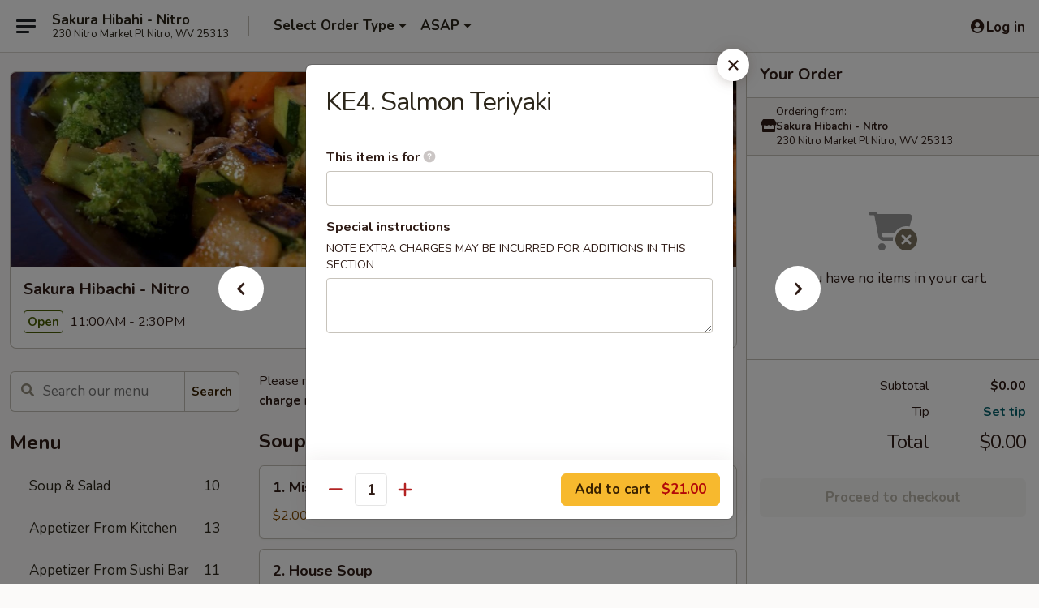

--- FILE ---
content_type: text/html; charset=UTF-8
request_url: https://www.sakurahibachiwv.com/order/main/kitchen-entrees/ke4-salmon-teriyaki
body_size: 38599
content:
<!DOCTYPE html>

<html class="no-js css-scroll" lang="en">
	<head>
		<meta charset="utf-8" />
		<meta http-equiv="X-UA-Compatible" content="IE=edge,chrome=1" />

				<title>Sakura Hibachi - Nitro | KE4. Salmon Teriyaki | Kitchen Entrees</title>
		<meta name="description" content="Order online for takeout: KE4. Salmon Teriyaki from Sakura Hibachi - Nitro. Serving the best Japanese in Nitro, WV." />		<meta name="keywords" content="sakura hibachi cross lanes, sakura hibachi, sakura hibachi nitro, sakura hibachi menu, nitro japanese takeout, nitro japanese food, nitro japanese restaurants, japanese takeout, best japanese food in nitro, japanese restaurants in nitro, japanese restaurants near me, japanese food near me, nitro sushi takeout, nitro sushi, nitro sushi restaurants, sushi takeout, best sushi in nitro, sushi restaurants in nitro, sushi restaurants near me, sushi near me, cross lanes sushi takeout, cross lanes sushi, cross lanes sushi restaurants, best sushi in cross lanes, sushi restaurants in cross lanes" />		<meta name="viewport" content="width=device-width, initial-scale=1.0">

		<meta property="og:type" content="website">
		<meta property="og:title" content="Sakura Hibachi - Nitro | KE4. Salmon Teriyaki | Kitchen Entrees">
		<meta property="og:description" content="Order online for takeout: KE4. Salmon Teriyaki from Sakura Hibachi - Nitro. Serving the best Japanese in Nitro, WV.">

		<meta name="twitter:card" content="summary_large_image">
		<meta name="twitter:title" content="Sakura Hibachi - Nitro | KE4. Salmon Teriyaki | Kitchen Entrees">
		<meta name="twitter:description" content="Order online for takeout: KE4. Salmon Teriyaki from Sakura Hibachi - Nitro. Serving the best Japanese in Nitro, WV.">
					<meta property="og:image" content="https://imagedelivery.net/9lr8zq_Jvl7h6OFWqEi9IA/804a8907-88d7-442e-1194-eb9e749f3e00/public" />
			<meta name="twitter:image" content="https://imagedelivery.net/9lr8zq_Jvl7h6OFWqEi9IA/804a8907-88d7-442e-1194-eb9e749f3e00/public" />
		
		<meta name="apple-mobile-web-app-status-bar-style" content="black">
		<meta name="mobile-web-app-capable" content="yes">
					<link rel="canonical" href="https://www.sakurahibachiwv.com/order/main/kitchen-entrees/ke4-salmon-teriyaki"/>
						<link rel="shortcut icon" href="https://imagedelivery.net/9lr8zq_Jvl7h6OFWqEi9IA/bd79a766-ed75-48a5-d18a-34c577edd600/public" type="image/png" />
			
		<link type="text/css" rel="stylesheet" href="/min/g=css4.0&amp;1768421684" />
		<link rel="stylesheet" href="//ajax.googleapis.com/ajax/libs/jqueryui/1.10.1/themes/base/minified/jquery-ui.min.css" />
		<link href='//fonts.googleapis.com/css?family=Open+Sans:400italic,400,700' rel='stylesheet' type='text/css' />
		<script src="https://kit.fontawesome.com/a4edb6363d.js" crossorigin="anonymous"></script>

		<style>
								.home_hero, .menu_hero{ background-image: url(https://imagedelivery.net/9lr8zq_Jvl7h6OFWqEi9IA/6b918b32-665a-478c-34fc-0da4b7a7fd00/public); }
					@media
					(-webkit-min-device-pixel-ratio: 1.25),
					(min-resolution: 120dpi){
						/* Retina header*/
						.home_hero, .menu_hero{ background-image: url(https://imagedelivery.net/9lr8zq_Jvl7h6OFWqEi9IA/92398109-49bd-4497-d1f2-ee1b663dcb00/public); }
					}
															/*body{  } */

					
		</style>

		
		<script type="text/javascript">
			var UrlTag = "sakurahibahinitro";
			var template = 'defaultv4';
			var formname = 'ordering3';
			var menulink = 'https://www.sakurahibachiwv.com/order/main';
			var checkoutlink = 'https://www.sakurahibachiwv.com/checkout';
		</script>
		<script>
			/* http://writing.colin-gourlay.com/safely-using-ready-before-including-jquery/ */
			(function(w,d,u){w.readyQ=[];w.bindReadyQ=[];function p(x,y){if(x=="ready"){w.bindReadyQ.push(y);}else{w.readyQ.push(x);}};var a={ready:p,bind:p};w.$=w.jQuery=function(f){if(f===d||f===u){return a}else{p(f)}}})(window,document)
		</script>

		<script type="application/ld+json">{
    "@context": "http://schema.org",
    "@type": "Menu",
    "url": "https://www.sakurahibachiwv.com/order/main",
    "mainEntityOfPage": "https://www.sakurahibachiwv.com/order/main",
    "inLanguage": "English",
    "name": "Main",
    "description": "Please note: requests for additional items or special preparation may incur an <b>extra charge</b> not calculated on your online order.",
    "hasMenuSection": [
        {
            "@type": "MenuSection",
            "url": "https://www.sakurahibachiwv.com/order/main/kitchen-entrees",
            "name": "Kitchen Entrees",
            "description": "Served w. Miso Soup, Salad & White Rice",
            "hasMenuItem": [
                {
                    "@type": "MenuItem",
                    "name": "KE4. Salmon Teriyaki",
                    "url": "https://www.sakurahibachiwv.com/order/main/kitchen-entrees/ke4-salmon-teriyaki"
                }
            ]
        }
    ]
}</script>
<!-- Google Tag Manager -->
<script>
	window.dataLayer = window.dataLayer || [];
	let data = {
		account: 'sakurahibahinitro',
		context: 'direct',
		templateVersion: 4,
		rid: 66	}
		dataLayer.push(data);
	(function(w,d,s,l,i){w[l]=w[l]||[];w[l].push({'gtm.start':
		new Date().getTime(),event:'gtm.js'});var f=d.getElementsByTagName(s)[0],
		j=d.createElement(s),dl=l!='dataLayer'?'&l='+l:'';j.async=true;j.src=
		'https://www.googletagmanager.com/gtm.js?id='+i+dl;f.parentNode.insertBefore(j,f);
		})(window,document,'script','dataLayer','GTM-K9P93M');

	function gtag() { dataLayer.push(arguments); }
</script>

			<script async src="https://www.googletagmanager.com/gtag/js?id=G-QRHJV9WSXE"></script>
	
	<script>
		
		gtag('js', new Date());

		
					gtag('config', "G-QRHJV9WSXE");
			</script>

					<meta name="smartbanner:title" content="Sakura Hibachi - Nitro">
					<meta name="smartbanner:author" content="Online Ordering">
					<meta name="smartbanner:price" content="FREE">
					<meta name="smartbanner:price-suffix-google" content=" ">
					<meta name="smartbanner:button" content="VIEW">
					<meta name="smartbanner:button-url-google" content="https://play.google.com/store/apps/details?id=com.chinesemenuonline.sakurahibahinitro">
					<meta name="smartbanner:enabled-platforms" content="android">
											<meta name="smartbanner:icon-google" content="https://ehc-west-0-bucket.s3.us-west-2.amazonaws.com/web/documents/sakurahibahinitro/">
							<link href="https://fonts.googleapis.com/css?family=Open+Sans:400,600,700|Nunito:400,700" rel="stylesheet" />
	</head>

	<body
		data-event-on:customer_registered="window.location.reload()"
		data-event-on:customer_logged_in="window.location.reload()"
		data-event-on:customer_logged_out="window.location.reload()"
	>
		<a class="skip-to-content-link" href="#main">Skip to content</a>
				<!-- Google Tag Manager (noscript) -->
		<noscript><iframe src="https://www.googletagmanager.com/ns.html?id=GTM-K9P93M" height="0" width="0" style="display:none;visibility:hidden"></iframe></noscript>
		<!-- End Google Tag Manager (noscript) -->
						<!-- wrapper starts -->
		<div class="wrapper">
			<div style="grid-area: header-announcements">
				<div id="upgradeBrowserBanner" class="alert alert-warning mb-0 rounded-0 py-4" style="display:none;">
	<div class="alert-icon"><i class="fas fa-warning" aria-hidden="true"></i></div>
	<div>
		<strong>We're sorry, but the Web browser you are using is not supported.</strong> <br/> Please upgrade your browser or try a different one to use this Website. Supported browsers include:<br/>
		<ul class="list-unstyled">
			<li class="mt-2"><a href="https://www.google.com/chrome" target="_blank" rel="noopener noreferrer" class="simple-link"><i class="fab fa-chrome"></i> Chrome</a></li>
			<li class="mt-2"><a href="https://www.mozilla.com/firefox/upgrade.html" target="_blank" rel="noopener noreferrer" class="simple-link"><i class="fab fa-firefox"></i> Firefox</a></li>
			<li class="mt-2"><a href="https://www.microsoft.com/en-us/windows/microsoft-edge" target="_blank" rel="noopener noreferrer" class="simple-link"><i class="fab fa-edge"></i> Edge</a></li>
			<li class="mt-2"><a href="http://www.apple.com/safari/" target="_blank" rel="noopener noreferrer" class="simple-link"><i class="fab fa-safari"></i> Safari</a></li>
		</ul>
	</div>
</div>
<script>
	var ua = navigator.userAgent;
	var match = ua.match(/Firefox\/([0-9]+)\./);
	var firefoxVersion = match ? parseInt(match[1]) : 1000;
	var match = ua.match(/Chrome\/([0-9]+)\./);
	var chromeVersion = match ? parseInt(match[1]) : 1000;
	var isIE = ua.indexOf('MSIE') > -1 || ua.indexOf('Trident') > -1;
	var upgradeBrowserBanner = document.getElementById('upgradeBrowserBanner');
	var isMatchesSupported = typeof(upgradeBrowserBanner.matches)!="undefined";
	var isEntriesSupported = typeof(Object.entries)!="undefined";
	//Safari version is verified with isEntriesSupported
	if (isIE || !isMatchesSupported || !isEntriesSupported || firefoxVersion <= 46 || chromeVersion <= 53) {
		upgradeBrowserBanner.style.display = 'flex';
	}
</script>				
				<!-- get closed sign if applicable. -->
				
				
							</div>

						<div class="headerAndWtype" style="grid-area: header">
				<!-- Header Starts -->
				<header class="header">
										<div class="d-flex flex-column align-items-start flex-md-row align-items-md-center">
												<div class="logo_name_alt flex-shrink-0 d-flex align-items-center align-self-stretch pe-6 pe-md-0">
							
	<button
		type="button"
		class="eds_button btn btn-outline eds_button--shape-default eds_menu_button"
		data-bs-toggle="offcanvas" data-bs-target="#side-menu" aria-controls="side-menu" aria-label="Main menu"	><span aria-hidden="true"></span> <span aria-hidden="true"></span> <span aria-hidden="true"></span></button>

	
							<div class="d-flex flex-column align-items-center mx-auto align-items-md-start mx-md-0">
								<a
									class="eds-display-text-title-xs text-truncate title-container"
									href="https://www.sakurahibachiwv.com"
								>
									Sakura Hibahi - Nitro								</a>

																	<span class="eds-copy-text-s-regular text-center text-md-start address-container" title="230 Nitro Market Pl Nitro, WV 25313">
										230 Nitro Market Pl Nitro, WV 25313									</span>
															</div>
						</div>

																			<div class="eds-display-text-title-s d-none d-md-block border-start mx-4" style="width: 0">&nbsp;</div>

							<div class="header_order_options d-flex align-items-center  w-100 p-2p5 p-md-0">
																<div class="what">
									<button
	type="button"
	class="border-0 bg-transparent text-start"
	data-bs-toggle="modal"
	data-bs-target="#modal-order-options"
	aria-expanded="false"
	style="min-height: 44px"
>
	<div class="d-flex align-items-baseline gap-2">
		<div class="otype-name-label eds-copy-text-l-bold text-truncate" style="flex: 1" data-order-type-label>
			Select Order Type		</div>

		<i class="fa fa-fw fa-caret-down"></i>
	</div>

	<div
		class="otype-picker-label otype-address-label eds-interface-text-m-regular text-truncate hidden"
	>
			</div>
</button>

<script>
	$(function() {
		var $autoCompleteInputs = $('[data-autocomplete-address]');
		if ($autoCompleteInputs && $autoCompleteInputs.length) {
			$autoCompleteInputs.each(function() {
				let $input = $(this);
				let $deliveryAddressContainer = $input.parents('.deliveryAddressContainer').first();
				$input.autocomplete({
					source   : addressAC,
					minLength: 3,
					delay    : 300,
					select   : function(event, ui) {
						$.getJSON('/' + UrlTag + '/?form=addresslookup', {
							id: ui.item.id,
						}, function(data) {
							let location = data
							if (location.address.street.endsWith('Trl')) {
								location.address.street = location.address.street.replace('Trl', 'Trail')
							}
							let autoCompleteSuccess = $input.data('autocomplete-success');
							if (autoCompleteSuccess) {
								let autoCompleteSuccessFunction = window[autoCompleteSuccess];
								if (typeof autoCompleteSuccessFunction == "function") {
									autoCompleteSuccessFunction(location);
								}
							}

							let address = location.address

							$('#add-address-city, [data-autocompleted-city]').val(address.city)
							$('#add-address-state, [data-autocompleted-state]').val(address.stateCode)
							$('#add-address-zip, [data-autocompleted-zip]').val(address.postalCode)
							$('#add-address-latitude, [data-autocompleted-latitude]').val(location.position.lat)
							$('#add-address-longitude, [data-autocompleted-longitude]').val(location.position.lng)
							let streetAddress = (address.houseNumber || '') + ' ' + (address.street || '');
							$('#street-address-1, [data-autocompleted-street-address]').val(streetAddress)
							validateAddress($deliveryAddressContainer);
						})
					},
				})
				$input.attr('autocomplete', 'street-address')
			});
		}

		// autocomplete using Address autocomplete
		// jquery autocomplete needs 2 fields: title and value
		// id holds the LocationId which can be used at a later stage to get the coordinate of the selected choice
		function addressAC(query, callback) {
			//we don't actually want to search until they've entered the street number and at least one character
			words = query.term.trim().split(' ')
			if (words.length < 2) {
				return false
			}

			$.getJSON('/' + UrlTag + '/?form=addresssuggest', { q: query.term }, function(data) {
				var addresses = data.items
				addresses = addresses.map(addr => {
					if ((addr.address.label || '').endsWith('Trl')) {
						addr.address.label = addr.address.label.replace('Trl', 'Trail')
					}
					let streetAddress = (addr.address.label || '')
					return {
						label: streetAddress,
						value: streetAddress,
						id   : addr.id,
					}
				})

				return callback(addresses)
			})
		}

				$('[data-address-from-current-loc]').on('click', function(e) {
			let $streetAddressContainer = $(this).parents('.street-address-container').first();
			let $deliveryAddressContainer = $(this).parents('.deliveryAddressContainer').first();
			e.preventDefault();
			if(navigator.geolocation) {
				navigator.geolocation.getCurrentPosition(position => {
					$.getJSON('/' + UrlTag + '/?form=addresssuggest', {
						at: position.coords.latitude + "," + position.coords.longitude
					}, function(data) {
						let location = data.items[0];
						let address = location.address
						$streetAddressContainer.find('.input-street-address').val((address.houseNumber ? address.houseNumber : '') + ' ' + (address.street ? address.street : ''));
						$('#add-address-city').val(address.city ? address.city : '');
						$('#add-address-state').val(address.state ? address.state : '');
						$('#add-address-zip').val(address.postalCode ? address.postalCode : '');
						$('#add-address-latitude').val(location.position.lat ? location.position.lat : '');
						$('#add-address-longitude').val(location.position.lng ? location.position.lng : '');
						validateAddress($deliveryAddressContainer, 0);
					});
				});
			} else {
				alert("Geolocation is not supported by this browser!");
			}
		});
	});

	function autoCompleteSuccess(location)
	{
		if (location && location.address) {
			let address = location.address

			let streetAddress = (address.houseNumber || '') + ' ' + (address.street || '');
			$.ajax({
				url: '/' + UrlTag + '/?form=saveformfields',
				data: {
					'param_full~address_s_n_255': streetAddress + ', ' + address.city + ', ' + address.state,
					'param_street~address_s_n_255': streetAddress,
					'param_city_s_n_90': address.city,
					'param_state_s_n_2': address.state,
					'param_zip~code_z_n_10': address.postalCode,
				}
			});
		}
	}
</script>
								</div>

																									<div class="when showcheck_parent">
																				<div class="ordertimetypes ">
	<button
		type="button"
		class="border-0 bg-transparent text-start loadable-content"
		data-bs-toggle="modal"
		data-bs-target="#modal-order-time"
		aria-expanded="false"
		style="min-height: 44px"
		data-change-label-to-later-date
	>
		<div class="d-flex align-items-baseline gap-2">
			<div class="eds-copy-text-l-bold text-truncate flex-fill" data-otype-time-day>
								ASAP			</div>

			<i class="fa fa-fw fa-caret-down"></i>
		</div>

		<div
			class="otype-picker-label otype-picker-time eds-interface-text-m-regular text-truncate hidden"
			data-otype-time
		>
			Later		</div>
	</button>
</div>
									</div>
															</div>
						
												<div class="position-absolute top-0 end-0 pe-2 py-2p5">
							
	<div id="login-status" >
					
	<button
		type="button"
		class="eds_button btn btn-outline eds_button--shape-default px-2 text-nowrap"
		aria-label="Log in" style="color: currentColor" data-bs-toggle="modal" data-bs-target="#login-modal"	><i
		class="eds_icon fa fa-lg fa-fw fa-user-circle d-block d-lg-none"
		style="font-family: &quot;Font Awesome 5 Pro&quot;; "	></i>

	 <div class="d-none d-lg-flex align-items-baseline gap-2">
	<i
		class="eds_icon fa fa-fw fa-user-circle"
		style="font-family: &quot;Font Awesome 5 Pro&quot;; "	></i>

	<div class="profile-container text-truncate">Log in</div></div></button>

				</div>

							</div>
					</div>

															
	<aside		data-eds-id="697116197b723"
		class="eds_side_menu offcanvas offcanvas-start text-dark "
		tabindex="-1"
				id="side-menu" data-event-on:menu_selected="this.dispatchEvent(new CustomEvent('eds.hide'))" data-event-on:category_selected="this.dispatchEvent(new CustomEvent('eds.hide'))"	>
		
		<div class="eds_side_menu-body offcanvas-body d-flex flex-column p-0 css-scroll">
										<div
					class="eds_side_menu-close position-absolute top-0 end-0 pt-3 pe-3 "
					style="z-index: 1"
				>
					
	<button
		type="button"
		class="eds_button btn btn-outline-secondary eds_button--shape-circle"
		data-bs-dismiss="offcanvas" data-bs-target="[data-eds-id=&quot;697116197b723&quot;]" aria-label="Close"	><i
		class="eds_icon fa fa-fw fa-close"
		style="font-family: &quot;Font Awesome 5 Pro&quot;; "	></i></button>

					</div>
			
			<div class="restaurant-info border-bottom border-light p-3">
							<p class="eds-display-text-title-xs mb-0 me-2 pe-4">Sakura Hibachi - Nitro</p>

			<div class="eds-copy-text-s-regular me-2 pe-4">
			230 Nitro Market Pl Nitro, WV 25313		</div>
						</div>

																	
	<div class="border-bottom border-light p-3">
		
		
			<details
				class="eds_list eds_list--border-none" open				data-menu-id="9888"
									data-event-on:document_ready="this.open = localStorage.getItem('menu-open-9888') !== 'false'"
										onclick="localStorage.setItem('menu-open-9888', !this.open)"
							>
									<summary class="eds-copy-text-l-regular list-unstyled rounded-3 mb-1 " tabindex="0">
						<h2 class="eds-display-text-title-m m-0 p-0">
															
	<i
		class="eds_icon fas fa-fw fa-chevron-right"
		style="font-family: &quot;Font Awesome 5 Pro&quot;; "	></i>

															Menu
						</h2>
					</summary>
										<div class="mb-3"></div>
				
																		
									<a
						class="eds_list-item eds-copy-text-l-regular list-unstyled rounded-3 mb-1 px-3 px-lg-4 py-2p5 d-flex "
						data-event-on:category_pinned="(category) => $(this).toggleClass('active', category.id === '120299')"
						href="https://www.sakurahibachiwv.com/order/main/soup-salad"
						onclick="if (!event.ctrlKey) {
							const currentMenuIsActive = true || $(this).closest('details').find('summary').hasClass('active');
							if (currentMenuIsActive) {
								app.event.emit('category_selected', { id: '120299' });
							} else {
								app.event.emit('menu_selected', { menu_id: '9888', menu_description: &quot;Please note: requests for additional items or special preparation may incur an &lt;b&gt;extra charge&lt;\/b&gt; not calculated on your online order.&quot;, category_id: '120299' });
							}
															return false;
													}"
					>
						Soup & Salad													<span class="ms-auto">10</span>
											</a>
									<a
						class="eds_list-item eds-copy-text-l-regular list-unstyled rounded-3 mb-1 px-3 px-lg-4 py-2p5 d-flex "
						data-event-on:category_pinned="(category) => $(this).toggleClass('active', category.id === '120297')"
						href="https://www.sakurahibachiwv.com/order/main/appetizer-from-kitchen"
						onclick="if (!event.ctrlKey) {
							const currentMenuIsActive = true || $(this).closest('details').find('summary').hasClass('active');
							if (currentMenuIsActive) {
								app.event.emit('category_selected', { id: '120297' });
							} else {
								app.event.emit('menu_selected', { menu_id: '9888', menu_description: &quot;Please note: requests for additional items or special preparation may incur an &lt;b&gt;extra charge&lt;\/b&gt; not calculated on your online order.&quot;, category_id: '120297' });
							}
															return false;
													}"
					>
						Appetizer From Kitchen													<span class="ms-auto">13</span>
											</a>
									<a
						class="eds_list-item eds-copy-text-l-regular list-unstyled rounded-3 mb-1 px-3 px-lg-4 py-2p5 d-flex "
						data-event-on:category_pinned="(category) => $(this).toggleClass('active', category.id === '120298')"
						href="https://www.sakurahibachiwv.com/order/main/appetizer-from-sushi-bar"
						onclick="if (!event.ctrlKey) {
							const currentMenuIsActive = true || $(this).closest('details').find('summary').hasClass('active');
							if (currentMenuIsActive) {
								app.event.emit('category_selected', { id: '120298' });
							} else {
								app.event.emit('menu_selected', { menu_id: '9888', menu_description: &quot;Please note: requests for additional items or special preparation may incur an &lt;b&gt;extra charge&lt;\/b&gt; not calculated on your online order.&quot;, category_id: '120298' });
							}
															return false;
													}"
					>
						Appetizer From Sushi Bar													<span class="ms-auto">11</span>
											</a>
									<a
						class="eds_list-item eds-copy-text-l-regular list-unstyled rounded-3 mb-1 px-3 px-lg-4 py-2p5 d-flex "
						data-event-on:category_pinned="(category) => $(this).toggleClass('active', category.id === '120300')"
						href="https://www.sakurahibachiwv.com/order/main/sushi-or-sashimi-a-la-carte"
						onclick="if (!event.ctrlKey) {
							const currentMenuIsActive = true || $(this).closest('details').find('summary').hasClass('active');
							if (currentMenuIsActive) {
								app.event.emit('category_selected', { id: '120300' });
							} else {
								app.event.emit('menu_selected', { menu_id: '9888', menu_description: &quot;Please note: requests for additional items or special preparation may incur an &lt;b&gt;extra charge&lt;\/b&gt; not calculated on your online order.&quot;, category_id: '120300' });
							}
															return false;
													}"
					>
						Sushi or Sashimi A La Carte													<span class="ms-auto">18</span>
											</a>
									<a
						class="eds_list-item eds-copy-text-l-regular list-unstyled rounded-3 mb-1 px-3 px-lg-4 py-2p5 d-flex "
						data-event-on:category_pinned="(category) => $(this).toggleClass('active', category.id === '120301')"
						href="https://www.sakurahibachiwv.com/order/main/roll"
						onclick="if (!event.ctrlKey) {
							const currentMenuIsActive = true || $(this).closest('details').find('summary').hasClass('active');
							if (currentMenuIsActive) {
								app.event.emit('category_selected', { id: '120301' });
							} else {
								app.event.emit('menu_selected', { menu_id: '9888', menu_description: &quot;Please note: requests for additional items or special preparation may incur an &lt;b&gt;extra charge&lt;\/b&gt; not calculated on your online order.&quot;, category_id: '120301' });
							}
															return false;
													}"
					>
						Roll													<span class="ms-auto">27</span>
											</a>
									<a
						class="eds_list-item eds-copy-text-l-regular list-unstyled rounded-3 mb-1 px-3 px-lg-4 py-2p5 d-flex "
						data-event-on:category_pinned="(category) => $(this).toggleClass('active', category.id === '120302')"
						href="https://www.sakurahibachiwv.com/order/main/special-rolls"
						onclick="if (!event.ctrlKey) {
							const currentMenuIsActive = true || $(this).closest('details').find('summary').hasClass('active');
							if (currentMenuIsActive) {
								app.event.emit('category_selected', { id: '120302' });
							} else {
								app.event.emit('menu_selected', { menu_id: '9888', menu_description: &quot;Please note: requests for additional items or special preparation may incur an &lt;b&gt;extra charge&lt;\/b&gt; not calculated on your online order.&quot;, category_id: '120302' });
							}
															return false;
													}"
					>
						Special Rolls													<span class="ms-auto">31</span>
											</a>
									<a
						class="eds_list-item eds-copy-text-l-regular list-unstyled rounded-3 mb-1 px-3 px-lg-4 py-2p5 d-flex "
						data-event-on:category_pinned="(category) => $(this).toggleClass('active', category.id === '120303')"
						href="https://www.sakurahibachiwv.com/order/main/entrees-from-sushi-bar"
						onclick="if (!event.ctrlKey) {
							const currentMenuIsActive = true || $(this).closest('details').find('summary').hasClass('active');
							if (currentMenuIsActive) {
								app.event.emit('category_selected', { id: '120303' });
							} else {
								app.event.emit('menu_selected', { menu_id: '9888', menu_description: &quot;Please note: requests for additional items or special preparation may incur an &lt;b&gt;extra charge&lt;\/b&gt; not calculated on your online order.&quot;, category_id: '120303' });
							}
															return false;
													}"
					>
						Entrees From Sushi Bar													<span class="ms-auto">13</span>
											</a>
									<a
						class="eds_list-item eds-copy-text-l-regular list-unstyled rounded-3 mb-1 px-3 px-lg-4 py-2p5 d-flex "
						data-event-on:category_pinned="(category) => $(this).toggleClass('active', category.id === '120304')"
						href="https://www.sakurahibachiwv.com/order/main/hibachi-grill-entrees"
						onclick="if (!event.ctrlKey) {
							const currentMenuIsActive = true || $(this).closest('details').find('summary').hasClass('active');
							if (currentMenuIsActive) {
								app.event.emit('category_selected', { id: '120304' });
							} else {
								app.event.emit('menu_selected', { menu_id: '9888', menu_description: &quot;Please note: requests for additional items or special preparation may incur an &lt;b&gt;extra charge&lt;\/b&gt; not calculated on your online order.&quot;, category_id: '120304' });
							}
															return false;
													}"
					>
						Hibachi Grill Entrees													<span class="ms-auto">8</span>
											</a>
									<a
						class="eds_list-item eds-copy-text-l-regular list-unstyled rounded-3 mb-1 px-3 px-lg-4 py-2p5 d-flex "
						data-event-on:category_pinned="(category) => $(this).toggleClass('active', category.id === '120305')"
						href="https://www.sakurahibachiwv.com/order/main/hibachi-combination"
						onclick="if (!event.ctrlKey) {
							const currentMenuIsActive = true || $(this).closest('details').find('summary').hasClass('active');
							if (currentMenuIsActive) {
								app.event.emit('category_selected', { id: '120305' });
							} else {
								app.event.emit('menu_selected', { menu_id: '9888', menu_description: &quot;Please note: requests for additional items or special preparation may incur an &lt;b&gt;extra charge&lt;\/b&gt; not calculated on your online order.&quot;, category_id: '120305' });
							}
															return false;
													}"
					>
						Hibachi Combination													<span class="ms-auto">14</span>
											</a>
									<a
						class="eds_list-item eds-copy-text-l-regular list-unstyled rounded-3 mb-1 px-3 px-lg-4 py-2p5 d-flex "
						data-event-on:category_pinned="(category) => $(this).toggleClass('active', category.id === '120306')"
						href="https://www.sakurahibachiwv.com/order/main/sakura-special-dinner"
						onclick="if (!event.ctrlKey) {
							const currentMenuIsActive = true || $(this).closest('details').find('summary').hasClass('active');
							if (currentMenuIsActive) {
								app.event.emit('category_selected', { id: '120306' });
							} else {
								app.event.emit('menu_selected', { menu_id: '9888', menu_description: &quot;Please note: requests for additional items or special preparation may incur an &lt;b&gt;extra charge&lt;\/b&gt; not calculated on your online order.&quot;, category_id: '120306' });
							}
															return false;
													}"
					>
						Sakura Special Dinner													<span class="ms-auto">4</span>
											</a>
									<a
						class="eds_list-item eds-copy-text-l-regular list-unstyled rounded-3 mb-1 px-3 px-lg-4 py-2p5 d-flex "
						data-event-on:category_pinned="(category) => $(this).toggleClass('active', category.id === '120307')"
						href="https://www.sakurahibachiwv.com/order/main/kids-menu"
						onclick="if (!event.ctrlKey) {
							const currentMenuIsActive = true || $(this).closest('details').find('summary').hasClass('active');
							if (currentMenuIsActive) {
								app.event.emit('category_selected', { id: '120307' });
							} else {
								app.event.emit('menu_selected', { menu_id: '9888', menu_description: &quot;Please note: requests for additional items or special preparation may incur an &lt;b&gt;extra charge&lt;\/b&gt; not calculated on your online order.&quot;, category_id: '120307' });
							}
															return false;
													}"
					>
						Kids Menu													<span class="ms-auto">4</span>
											</a>
									<a
						class="eds_list-item eds-copy-text-l-regular list-unstyled rounded-3 mb-1 px-3 px-lg-4 py-2p5 d-flex active"
						data-event-on:category_pinned="(category) => $(this).toggleClass('active', category.id === '120308')"
						href="https://www.sakurahibachiwv.com/order/main/kitchen-entrees"
						onclick="if (!event.ctrlKey) {
							const currentMenuIsActive = true || $(this).closest('details').find('summary').hasClass('active');
							if (currentMenuIsActive) {
								app.event.emit('category_selected', { id: '120308' });
							} else {
								app.event.emit('menu_selected', { menu_id: '9888', menu_description: &quot;Please note: requests for additional items or special preparation may incur an &lt;b&gt;extra charge&lt;\/b&gt; not calculated on your online order.&quot;, category_id: '120308' });
							}
															return false;
													}"
					>
						Kitchen Entrees													<span class="ms-auto">8</span>
											</a>
									<a
						class="eds_list-item eds-copy-text-l-regular list-unstyled rounded-3 mb-1 px-3 px-lg-4 py-2p5 d-flex "
						data-event-on:category_pinned="(category) => $(this).toggleClass('active', category.id === '120309')"
						href="https://www.sakurahibachiwv.com/order/main/tempura-dinner-entrees"
						onclick="if (!event.ctrlKey) {
							const currentMenuIsActive = true || $(this).closest('details').find('summary').hasClass('active');
							if (currentMenuIsActive) {
								app.event.emit('category_selected', { id: '120309' });
							} else {
								app.event.emit('menu_selected', { menu_id: '9888', menu_description: &quot;Please note: requests for additional items or special preparation may incur an &lt;b&gt;extra charge&lt;\/b&gt; not calculated on your online order.&quot;, category_id: '120309' });
							}
															return false;
													}"
					>
						Tempura Dinner Entrees													<span class="ms-auto">5</span>
											</a>
									<a
						class="eds_list-item eds-copy-text-l-regular list-unstyled rounded-3 mb-1 px-3 px-lg-4 py-2p5 d-flex "
						data-event-on:category_pinned="(category) => $(this).toggleClass('active', category.id === '120310')"
						href="https://www.sakurahibachiwv.com/order/main/fried-rice"
						onclick="if (!event.ctrlKey) {
							const currentMenuIsActive = true || $(this).closest('details').find('summary').hasClass('active');
							if (currentMenuIsActive) {
								app.event.emit('category_selected', { id: '120310' });
							} else {
								app.event.emit('menu_selected', { menu_id: '9888', menu_description: &quot;Please note: requests for additional items or special preparation may incur an &lt;b&gt;extra charge&lt;\/b&gt; not calculated on your online order.&quot;, category_id: '120310' });
							}
															return false;
													}"
					>
						Fried Rice													<span class="ms-auto">5</span>
											</a>
									<a
						class="eds_list-item eds-copy-text-l-regular list-unstyled rounded-3 mb-1 px-3 px-lg-4 py-2p5 d-flex "
						data-event-on:category_pinned="(category) => $(this).toggleClass('active', category.id === '204006')"
						href="https://www.sakurahibachiwv.com/order/main/lo-mein"
						onclick="if (!event.ctrlKey) {
							const currentMenuIsActive = true || $(this).closest('details').find('summary').hasClass('active');
							if (currentMenuIsActive) {
								app.event.emit('category_selected', { id: '204006' });
							} else {
								app.event.emit('menu_selected', { menu_id: '9888', menu_description: &quot;Please note: requests for additional items or special preparation may incur an &lt;b&gt;extra charge&lt;\/b&gt; not calculated on your online order.&quot;, category_id: '204006' });
							}
															return false;
													}"
					>
						Lo Mein													<span class="ms-auto">5</span>
											</a>
									<a
						class="eds_list-item eds-copy-text-l-regular list-unstyled rounded-3 mb-1 px-3 px-lg-4 py-2p5 d-flex "
						data-event-on:category_pinned="(category) => $(this).toggleClass('active', category.id === '120313')"
						href="https://www.sakurahibachiwv.com/order/main/dinner-bento-box"
						onclick="if (!event.ctrlKey) {
							const currentMenuIsActive = true || $(this).closest('details').find('summary').hasClass('active');
							if (currentMenuIsActive) {
								app.event.emit('category_selected', { id: '120313' });
							} else {
								app.event.emit('menu_selected', { menu_id: '9888', menu_description: &quot;Please note: requests for additional items or special preparation may incur an &lt;b&gt;extra charge&lt;\/b&gt; not calculated on your online order.&quot;, category_id: '120313' });
							}
															return false;
													}"
					>
						Dinner Bento Box													<span class="ms-auto">6</span>
											</a>
									<a
						class="eds_list-item eds-copy-text-l-regular list-unstyled rounded-3 mb-1 px-3 px-lg-4 py-2p5 d-flex "
						data-event-on:category_pinned="(category) => $(this).toggleClass('active', category.id === '120311')"
						href="https://www.sakurahibachiwv.com/order/main/katsu"
						onclick="if (!event.ctrlKey) {
							const currentMenuIsActive = true || $(this).closest('details').find('summary').hasClass('active');
							if (currentMenuIsActive) {
								app.event.emit('category_selected', { id: '120311' });
							} else {
								app.event.emit('menu_selected', { menu_id: '9888', menu_description: &quot;Please note: requests for additional items or special preparation may incur an &lt;b&gt;extra charge&lt;\/b&gt; not calculated on your online order.&quot;, category_id: '120311' });
							}
															return false;
													}"
					>
						Katsu													<span class="ms-auto">2</span>
											</a>
									<a
						class="eds_list-item eds-copy-text-l-regular list-unstyled rounded-3 mb-1 px-3 px-lg-4 py-2p5 d-flex "
						data-event-on:category_pinned="(category) => $(this).toggleClass('active', category.id === '120312')"
						href="https://www.sakurahibachiwv.com/order/main/japanese-noodles"
						onclick="if (!event.ctrlKey) {
							const currentMenuIsActive = true || $(this).closest('details').find('summary').hasClass('active');
							if (currentMenuIsActive) {
								app.event.emit('category_selected', { id: '120312' });
							} else {
								app.event.emit('menu_selected', { menu_id: '9888', menu_description: &quot;Please note: requests for additional items or special preparation may incur an &lt;b&gt;extra charge&lt;\/b&gt; not calculated on your online order.&quot;, category_id: '120312' });
							}
															return false;
													}"
					>
						Japanese Noodles													<span class="ms-auto">4</span>
											</a>
									<a
						class="eds_list-item eds-copy-text-l-regular list-unstyled rounded-3 mb-1 px-3 px-lg-4 py-2p5 d-flex "
						data-event-on:category_pinned="(category) => $(this).toggleClass('active', category.id === '120314')"
						href="https://www.sakurahibachiwv.com/order/main/lunch-bento-box"
						onclick="if (!event.ctrlKey) {
							const currentMenuIsActive = true || $(this).closest('details').find('summary').hasClass('active');
							if (currentMenuIsActive) {
								app.event.emit('category_selected', { id: '120314' });
							} else {
								app.event.emit('menu_selected', { menu_id: '9888', menu_description: &quot;Please note: requests for additional items or special preparation may incur an &lt;b&gt;extra charge&lt;\/b&gt; not calculated on your online order.&quot;, category_id: '120314' });
							}
															return false;
													}"
					>
						Lunch Bento Box													<span class="ms-auto">13</span>
											</a>
									<a
						class="eds_list-item eds-copy-text-l-regular list-unstyled rounded-3 mb-1 px-3 px-lg-4 py-2p5 d-flex "
						data-event-on:category_pinned="(category) => $(this).toggleClass('active', category.id === '120315')"
						href="https://www.sakurahibachiwv.com/order/main/lunch-combo-roll"
						onclick="if (!event.ctrlKey) {
							const currentMenuIsActive = true || $(this).closest('details').find('summary').hasClass('active');
							if (currentMenuIsActive) {
								app.event.emit('category_selected', { id: '120315' });
							} else {
								app.event.emit('menu_selected', { menu_id: '9888', menu_description: &quot;Please note: requests for additional items or special preparation may incur an &lt;b&gt;extra charge&lt;\/b&gt; not calculated on your online order.&quot;, category_id: '120315' });
							}
															return false;
													}"
					>
						Lunch Combo Roll													<span class="ms-auto">2</span>
											</a>
									<a
						class="eds_list-item eds-copy-text-l-regular list-unstyled rounded-3 mb-1 px-3 px-lg-4 py-2p5 d-flex "
						data-event-on:category_pinned="(category) => $(this).toggleClass('active', category.id === '120316')"
						href="https://www.sakurahibachiwv.com/order/main/sushi-bar-lunch-special"
						onclick="if (!event.ctrlKey) {
							const currentMenuIsActive = true || $(this).closest('details').find('summary').hasClass('active');
							if (currentMenuIsActive) {
								app.event.emit('category_selected', { id: '120316' });
							} else {
								app.event.emit('menu_selected', { menu_id: '9888', menu_description: &quot;Please note: requests for additional items or special preparation may incur an &lt;b&gt;extra charge&lt;\/b&gt; not calculated on your online order.&quot;, category_id: '120316' });
							}
															return false;
													}"
					>
						Sushi Bar Lunch Special													<span class="ms-auto">4</span>
											</a>
									<a
						class="eds_list-item eds-copy-text-l-regular list-unstyled rounded-3 mb-1 px-3 px-lg-4 py-2p5 d-flex "
						data-event-on:category_pinned="(category) => $(this).toggleClass('active', category.id === '120318')"
						href="https://www.sakurahibachiwv.com/order/main/hibachi-lunch"
						onclick="if (!event.ctrlKey) {
							const currentMenuIsActive = true || $(this).closest('details').find('summary').hasClass('active');
							if (currentMenuIsActive) {
								app.event.emit('category_selected', { id: '120318' });
							} else {
								app.event.emit('menu_selected', { menu_id: '9888', menu_description: &quot;Please note: requests for additional items or special preparation may incur an &lt;b&gt;extra charge&lt;\/b&gt; not calculated on your online order.&quot;, category_id: '120318' });
							}
															return false;
													}"
					>
						Hibachi Lunch													<span class="ms-auto">8</span>
											</a>
									<a
						class="eds_list-item eds-copy-text-l-regular list-unstyled rounded-3 mb-1 px-3 px-lg-4 py-2p5 d-flex "
						data-event-on:category_pinned="(category) => $(this).toggleClass('active', category.id === '120319')"
						href="https://www.sakurahibachiwv.com/order/main/beverages"
						onclick="if (!event.ctrlKey) {
							const currentMenuIsActive = true || $(this).closest('details').find('summary').hasClass('active');
							if (currentMenuIsActive) {
								app.event.emit('category_selected', { id: '120319' });
							} else {
								app.event.emit('menu_selected', { menu_id: '9888', menu_description: &quot;Please note: requests for additional items or special preparation may incur an &lt;b&gt;extra charge&lt;\/b&gt; not calculated on your online order.&quot;, category_id: '120319' });
							}
															return false;
													}"
					>
						Beverages													<span class="ms-auto">8</span>
											</a>
									<a
						class="eds_list-item eds-copy-text-l-regular list-unstyled rounded-3 mb-1 px-3 px-lg-4 py-2p5 d-flex "
						data-event-on:category_pinned="(category) => $(this).toggleClass('active', category.id === '120320')"
						href="https://www.sakurahibachiwv.com/order/main/sweet-list"
						onclick="if (!event.ctrlKey) {
							const currentMenuIsActive = true || $(this).closest('details').find('summary').hasClass('active');
							if (currentMenuIsActive) {
								app.event.emit('category_selected', { id: '120320' });
							} else {
								app.event.emit('menu_selected', { menu_id: '9888', menu_description: &quot;Please note: requests for additional items or special preparation may incur an &lt;b&gt;extra charge&lt;\/b&gt; not calculated on your online order.&quot;, category_id: '120320' });
							}
															return false;
													}"
					>
						Sweet List													<span class="ms-auto">4</span>
											</a>
							</details>
		
			</div>

						
																	<nav>
							<ul class="eds_list eds_list--border-none border-bottom">
	<li class="eds_list-item">
		<a class="d-block p-3 " href="https://www.sakurahibachiwv.com">
			Home		</a>
	</li>

		
	
			<li class="eds_list-item">
			<a class="d-block p-3 " href="https://www.sakurahibachiwv.com/locationinfo">
				Location &amp; Hours			</a>
		</li>
	
	<li class="eds_list-item">
		<a class="d-block p-3 " href="https://www.sakurahibachiwv.com/contact">
			Contact
		</a>
	</li>
</ul>
						</nav>

												<div class="eds-copy-text-s-regular p-3 d-lg-none">
								<ul class="list-unstyled">
							<li><a href="https://play.google.com/store/apps/details?id=com.chinesemenuonline.sakurahibahinitro"><img src="/web/default4.0/images/google-play-badge.svg" alt="Google Play App Store"></a></li>
			</ul>

<ul class="list-unstyled d-flex gap-2">
						<li><a href="https://www.yelp.com/biz/sakura-charleston-2" target="new" aria-label="Opens in new tab" title="Opens in new tab" class="icon" title="Yelp"><i class="fab fa-yelp"></i><span class="sr-only">Yelp</span></a></li>
									<li><a href="https://www.tripadvisor.com/Restaurant_Review-g58987-d7787520-Reviews-Sakura-Cross_Lanes_West_Virginia.html" target="new" aria-label="Opens in new tab" title="Opens in new tab" class="icon" title="TripAdvisor"><i class="fak fa-tripadvisor"></i><span class="sr-only">TripAdvisor</span></a></li>
				</ul>

<div><a href="http://chinesemenuonline.com">&copy; 2026 Online Ordering by Chinese Menu Online</a></div>
	<div>Explore Japanese dining options in Nitro with <a href="https://www.springroll.com" target="_blank" title="Opens in new tab" aria-label="Opens in new tab">Springroll</a></div>

<ul class="list-unstyled mb-0 pt-3">
	<li><a href="https://www.sakurahibachiwv.com/reportbug">Technical Support</a></li>
	<li><a href="https://www.sakurahibachiwv.com/privacy">Privacy Policy</a></li>
	<li><a href="https://www.sakurahibachiwv.com/tos">Terms of Service</a></li>
	<li><a href="https://www.sakurahibachiwv.com/accessibility">Accessibility</a></li>
</ul>

This site is protected by reCAPTCHA and the Google <a href="https://policies.google.com/privacy">Privacy Policy</a> and <a href="https://policies.google.com/terms">Terms of Service</a> apply.
						</div>		</div>

		<script>
		{
			const container = document.querySelector('[data-eds-id="697116197b723"]');

						['show', 'hide', 'toggle', 'dispose'].forEach((eventName) => {
				container.addEventListener(`eds.${eventName}`, (e) => {
					bootstrap.Offcanvas.getOrCreateInstance(container)[eventName](
						...(Array.isArray(e.detail) ? e.detail : [e.detail])
					);
				});
			});
		}
		</script>
	</aside>

					</header>
			</div>

										<div class="container p-0" style="grid-area: hero">
					<section class="hero">
												<div class="menu_hero backbgbox position-relative" role="img" aria-label="Image of food offered at the restaurant">
									<div class="logo">
		<a class="logo-image" href="https://www.sakurahibachiwv.com">
			<img
				src="https://imagedelivery.net/9lr8zq_Jvl7h6OFWqEi9IA/804a8907-88d7-442e-1194-eb9e749f3e00/public"
				srcset="https://imagedelivery.net/9lr8zq_Jvl7h6OFWqEi9IA/804a8907-88d7-442e-1194-eb9e749f3e00/public 1x, https://imagedelivery.net/9lr8zq_Jvl7h6OFWqEi9IA/804a8907-88d7-442e-1194-eb9e749f3e00/public 2x"				alt="Home"
			/>
		</a>
	</div>
						</div>

													<div class="p-3">
								<div class="pb-1">
									<h1 role="heading" aria-level="2" class="eds-display-text-title-s m-0 p-0">Sakura Hibachi - Nitro</h1>
																	</div>

								<div class="d-sm-flex align-items-baseline">
																			<div class="mt-2">
											
	<span
		class="eds_label eds_label--variant-success eds-interface-text-m-bold me-1 text-nowrap"
			>
		Open	</span>

	11:00AM - 2:30PM										</div>
									
									<div class="d-flex gap-2 ms-sm-auto mt-2">
																					
					<a
				class="eds_button btn btn-outline-secondary btn-sm col text-nowrap"
				href="https://www.sakurahibachiwv.com/locationinfo?lid=7760"
							>
				
	<i
		class="eds_icon fa fa-fw fa-info-circle"
		style="font-family: &quot;Font Awesome 5 Pro&quot;; "	></i>

	 Store info			</a>
		
												
																					
		<a
			class="eds_button btn btn-outline-secondary btn-sm col d-lg-none text-nowrap"
			href="tel:(304) 776-3750 "
					>
			
	<i
		class="eds_icon fa fa-fw fa-phone"
		style="font-family: &quot;Font Awesome 5 Pro&quot;; transform: scale(-1, 1); "	></i>

	 Call us		</a>

												
																			</div>
								</div>
							</div>
											</section>
				</div>
			
						
										<div
					class="fixed_submit d-lg-none hidden pwa-pb-md-down"
					data-event-on:cart_updated="({ items }) => $(this).toggleClass('hidden', !items)"
				>
					<div
						data-async-on-event="order_type_updated, cart_updated"
						data-async-action="https://www.sakurahibachiwv.com//ajax/?form=minimum_order_value_warning&component=add_more"
						data-async-method="get"
					>
											</div>

					<div class="p-3">
						<button class="btn btn-primary btn-lg w-100" onclick="app.event.emit('show_cart')">
							View cart							<span
								class="eds-interface-text-m-regular"
								data-event-on:cart_updated="({ items, subtotal }) => {
									$(this).text(`(${items} ${items === 1 ? 'item' : 'items'}, ${subtotal})`);
								}"
							>
								(0 items, $0.00)
							</span>
						</button>
					</div>
				</div>
			
									<!-- Header ends -->
<main class="main_content menucategory_page pb-5" id="main">
	<div class="container">
		
		<div class="row menu_wrapper menu_category_wrapper menu_wrapper--no-menu-tabs">
			<section class="col-xl-4 d-none d-xl-block">
				
				<div id="location-menu" data-event-on:menu_items_loaded="$(this).stickySidebar('updateSticky')">
					
		<form
			method="GET"
			role="search"
			action="https://www.sakurahibachiwv.com/search"
			class="d-none d-xl-block mb-4"			novalidate
			onsubmit="if (!this.checkValidity()) event.preventDefault()"
		>
			<div class="position-relative">
				
	<label
		data-eds-id="697116197c6f5"
		class="eds_formfield eds_formfield--size-large eds_formfield--variant-primary eds-copy-text-m-regular w-100"
		class="w-100"	>
		
		<div class="position-relative d-flex flex-column">
							<div class="eds_formfield-error eds-interface-text-m-bold" style="order: 1000"></div>
			
							<div class="eds_formfield-icon">
					<i
		class="eds_icon fa fa-fw fa-search"
		style="font-family: &quot;Font Awesome 5 Pro&quot;; "	></i>				</div>
										<input
					type="search"
					class="eds-copy-text-l-regular  "
										placeholder="Search our menu" name="search" autocomplete="off" spellcheck="false" value="" required aria-label="Search our menu" style="padding-right: 4.5rem; padding-left: 2.5rem;"				/>

				
							
			
	<i
		class="eds_icon fa fa-fw eds_formfield-validation"
		style="font-family: &quot;Font Awesome 5 Pro&quot;; "	></i>

	
					</div>

		
		<script>
		{
			const container = document.querySelector('[data-eds-id="697116197c6f5"]');
			const input = container.querySelector('input, textarea, select');
			const error = container.querySelector('.eds_formfield-error');

			
						input.addEventListener('eds.validation.reset', () => {
				input.removeAttribute('data-validation');
				input.setCustomValidity('');
				error.innerHTML = '';
			});

						input.addEventListener('eds.validation.hide', () => {
				input.removeAttribute('data-validation');
			});

						input.addEventListener('eds.validation.success', (e) => {
				input.setCustomValidity('');
				input.setAttribute('data-validation', '');
				error.innerHTML = '';
			});

						input.addEventListener('eds.validation.warning', (e) => {
				input.setCustomValidity('');
				input.setAttribute('data-validation', '');
				error.innerHTML = e.detail;
			});

						input.addEventListener('eds.validation.error', (e) => {
				input.setCustomValidity(e.detail);
				input.checkValidity(); 				input.setAttribute('data-validation', '');
			});

			input.addEventListener('invalid', (e) => {
				error.innerHTML = input.validationMessage;
			});

								}
		</script>
	</label>

	
				<div class="position-absolute top-0 end-0">
					
	<button
		type="submit"
		class="eds_button btn btn-outline-secondary btn-sm eds_button--shape-default align-self-baseline rounded-0 rounded-end px-2"
		style="height: 50px; --bs-border-radius: 6px"	>Search</button>

					</div>
			</div>
		</form>

												
	<div >
		
		
			<details
				class="eds_list eds_list--border-none" open				data-menu-id="9888"
							>
									<summary class="eds-copy-text-l-regular list-unstyled rounded-3 mb-1 pe-none" tabindex="0">
						<h2 class="eds-display-text-title-m m-0 p-0">
														Menu
						</h2>
					</summary>
										<div class="mb-3"></div>
				
																		
									<a
						class="eds_list-item eds-copy-text-l-regular list-unstyled rounded-3 mb-1 px-3 px-lg-4 py-2p5 d-flex "
						data-event-on:category_pinned="(category) => $(this).toggleClass('active', category.id === '120299')"
						href="https://www.sakurahibachiwv.com/order/main/soup-salad"
						onclick="if (!event.ctrlKey) {
							const currentMenuIsActive = true || $(this).closest('details').find('summary').hasClass('active');
							if (currentMenuIsActive) {
								app.event.emit('category_selected', { id: '120299' });
							} else {
								app.event.emit('menu_selected', { menu_id: '9888', menu_description: &quot;Please note: requests for additional items or special preparation may incur an &lt;b&gt;extra charge&lt;\/b&gt; not calculated on your online order.&quot;, category_id: '120299' });
							}
															return false;
													}"
					>
						Soup & Salad													<span class="ms-auto">10</span>
											</a>
									<a
						class="eds_list-item eds-copy-text-l-regular list-unstyled rounded-3 mb-1 px-3 px-lg-4 py-2p5 d-flex "
						data-event-on:category_pinned="(category) => $(this).toggleClass('active', category.id === '120297')"
						href="https://www.sakurahibachiwv.com/order/main/appetizer-from-kitchen"
						onclick="if (!event.ctrlKey) {
							const currentMenuIsActive = true || $(this).closest('details').find('summary').hasClass('active');
							if (currentMenuIsActive) {
								app.event.emit('category_selected', { id: '120297' });
							} else {
								app.event.emit('menu_selected', { menu_id: '9888', menu_description: &quot;Please note: requests for additional items or special preparation may incur an &lt;b&gt;extra charge&lt;\/b&gt; not calculated on your online order.&quot;, category_id: '120297' });
							}
															return false;
													}"
					>
						Appetizer From Kitchen													<span class="ms-auto">13</span>
											</a>
									<a
						class="eds_list-item eds-copy-text-l-regular list-unstyled rounded-3 mb-1 px-3 px-lg-4 py-2p5 d-flex "
						data-event-on:category_pinned="(category) => $(this).toggleClass('active', category.id === '120298')"
						href="https://www.sakurahibachiwv.com/order/main/appetizer-from-sushi-bar"
						onclick="if (!event.ctrlKey) {
							const currentMenuIsActive = true || $(this).closest('details').find('summary').hasClass('active');
							if (currentMenuIsActive) {
								app.event.emit('category_selected', { id: '120298' });
							} else {
								app.event.emit('menu_selected', { menu_id: '9888', menu_description: &quot;Please note: requests for additional items or special preparation may incur an &lt;b&gt;extra charge&lt;\/b&gt; not calculated on your online order.&quot;, category_id: '120298' });
							}
															return false;
													}"
					>
						Appetizer From Sushi Bar													<span class="ms-auto">11</span>
											</a>
									<a
						class="eds_list-item eds-copy-text-l-regular list-unstyled rounded-3 mb-1 px-3 px-lg-4 py-2p5 d-flex "
						data-event-on:category_pinned="(category) => $(this).toggleClass('active', category.id === '120300')"
						href="https://www.sakurahibachiwv.com/order/main/sushi-or-sashimi-a-la-carte"
						onclick="if (!event.ctrlKey) {
							const currentMenuIsActive = true || $(this).closest('details').find('summary').hasClass('active');
							if (currentMenuIsActive) {
								app.event.emit('category_selected', { id: '120300' });
							} else {
								app.event.emit('menu_selected', { menu_id: '9888', menu_description: &quot;Please note: requests for additional items or special preparation may incur an &lt;b&gt;extra charge&lt;\/b&gt; not calculated on your online order.&quot;, category_id: '120300' });
							}
															return false;
													}"
					>
						Sushi or Sashimi A La Carte													<span class="ms-auto">18</span>
											</a>
									<a
						class="eds_list-item eds-copy-text-l-regular list-unstyled rounded-3 mb-1 px-3 px-lg-4 py-2p5 d-flex "
						data-event-on:category_pinned="(category) => $(this).toggleClass('active', category.id === '120301')"
						href="https://www.sakurahibachiwv.com/order/main/roll"
						onclick="if (!event.ctrlKey) {
							const currentMenuIsActive = true || $(this).closest('details').find('summary').hasClass('active');
							if (currentMenuIsActive) {
								app.event.emit('category_selected', { id: '120301' });
							} else {
								app.event.emit('menu_selected', { menu_id: '9888', menu_description: &quot;Please note: requests for additional items or special preparation may incur an &lt;b&gt;extra charge&lt;\/b&gt; not calculated on your online order.&quot;, category_id: '120301' });
							}
															return false;
													}"
					>
						Roll													<span class="ms-auto">27</span>
											</a>
									<a
						class="eds_list-item eds-copy-text-l-regular list-unstyled rounded-3 mb-1 px-3 px-lg-4 py-2p5 d-flex "
						data-event-on:category_pinned="(category) => $(this).toggleClass('active', category.id === '120302')"
						href="https://www.sakurahibachiwv.com/order/main/special-rolls"
						onclick="if (!event.ctrlKey) {
							const currentMenuIsActive = true || $(this).closest('details').find('summary').hasClass('active');
							if (currentMenuIsActive) {
								app.event.emit('category_selected', { id: '120302' });
							} else {
								app.event.emit('menu_selected', { menu_id: '9888', menu_description: &quot;Please note: requests for additional items or special preparation may incur an &lt;b&gt;extra charge&lt;\/b&gt; not calculated on your online order.&quot;, category_id: '120302' });
							}
															return false;
													}"
					>
						Special Rolls													<span class="ms-auto">31</span>
											</a>
									<a
						class="eds_list-item eds-copy-text-l-regular list-unstyled rounded-3 mb-1 px-3 px-lg-4 py-2p5 d-flex "
						data-event-on:category_pinned="(category) => $(this).toggleClass('active', category.id === '120303')"
						href="https://www.sakurahibachiwv.com/order/main/entrees-from-sushi-bar"
						onclick="if (!event.ctrlKey) {
							const currentMenuIsActive = true || $(this).closest('details').find('summary').hasClass('active');
							if (currentMenuIsActive) {
								app.event.emit('category_selected', { id: '120303' });
							} else {
								app.event.emit('menu_selected', { menu_id: '9888', menu_description: &quot;Please note: requests for additional items or special preparation may incur an &lt;b&gt;extra charge&lt;\/b&gt; not calculated on your online order.&quot;, category_id: '120303' });
							}
															return false;
													}"
					>
						Entrees From Sushi Bar													<span class="ms-auto">13</span>
											</a>
									<a
						class="eds_list-item eds-copy-text-l-regular list-unstyled rounded-3 mb-1 px-3 px-lg-4 py-2p5 d-flex "
						data-event-on:category_pinned="(category) => $(this).toggleClass('active', category.id === '120304')"
						href="https://www.sakurahibachiwv.com/order/main/hibachi-grill-entrees"
						onclick="if (!event.ctrlKey) {
							const currentMenuIsActive = true || $(this).closest('details').find('summary').hasClass('active');
							if (currentMenuIsActive) {
								app.event.emit('category_selected', { id: '120304' });
							} else {
								app.event.emit('menu_selected', { menu_id: '9888', menu_description: &quot;Please note: requests for additional items or special preparation may incur an &lt;b&gt;extra charge&lt;\/b&gt; not calculated on your online order.&quot;, category_id: '120304' });
							}
															return false;
													}"
					>
						Hibachi Grill Entrees													<span class="ms-auto">8</span>
											</a>
									<a
						class="eds_list-item eds-copy-text-l-regular list-unstyled rounded-3 mb-1 px-3 px-lg-4 py-2p5 d-flex "
						data-event-on:category_pinned="(category) => $(this).toggleClass('active', category.id === '120305')"
						href="https://www.sakurahibachiwv.com/order/main/hibachi-combination"
						onclick="if (!event.ctrlKey) {
							const currentMenuIsActive = true || $(this).closest('details').find('summary').hasClass('active');
							if (currentMenuIsActive) {
								app.event.emit('category_selected', { id: '120305' });
							} else {
								app.event.emit('menu_selected', { menu_id: '9888', menu_description: &quot;Please note: requests for additional items or special preparation may incur an &lt;b&gt;extra charge&lt;\/b&gt; not calculated on your online order.&quot;, category_id: '120305' });
							}
															return false;
													}"
					>
						Hibachi Combination													<span class="ms-auto">14</span>
											</a>
									<a
						class="eds_list-item eds-copy-text-l-regular list-unstyled rounded-3 mb-1 px-3 px-lg-4 py-2p5 d-flex "
						data-event-on:category_pinned="(category) => $(this).toggleClass('active', category.id === '120306')"
						href="https://www.sakurahibachiwv.com/order/main/sakura-special-dinner"
						onclick="if (!event.ctrlKey) {
							const currentMenuIsActive = true || $(this).closest('details').find('summary').hasClass('active');
							if (currentMenuIsActive) {
								app.event.emit('category_selected', { id: '120306' });
							} else {
								app.event.emit('menu_selected', { menu_id: '9888', menu_description: &quot;Please note: requests for additional items or special preparation may incur an &lt;b&gt;extra charge&lt;\/b&gt; not calculated on your online order.&quot;, category_id: '120306' });
							}
															return false;
													}"
					>
						Sakura Special Dinner													<span class="ms-auto">4</span>
											</a>
									<a
						class="eds_list-item eds-copy-text-l-regular list-unstyled rounded-3 mb-1 px-3 px-lg-4 py-2p5 d-flex "
						data-event-on:category_pinned="(category) => $(this).toggleClass('active', category.id === '120307')"
						href="https://www.sakurahibachiwv.com/order/main/kids-menu"
						onclick="if (!event.ctrlKey) {
							const currentMenuIsActive = true || $(this).closest('details').find('summary').hasClass('active');
							if (currentMenuIsActive) {
								app.event.emit('category_selected', { id: '120307' });
							} else {
								app.event.emit('menu_selected', { menu_id: '9888', menu_description: &quot;Please note: requests for additional items or special preparation may incur an &lt;b&gt;extra charge&lt;\/b&gt; not calculated on your online order.&quot;, category_id: '120307' });
							}
															return false;
													}"
					>
						Kids Menu													<span class="ms-auto">4</span>
											</a>
									<a
						class="eds_list-item eds-copy-text-l-regular list-unstyled rounded-3 mb-1 px-3 px-lg-4 py-2p5 d-flex active"
						data-event-on:category_pinned="(category) => $(this).toggleClass('active', category.id === '120308')"
						href="https://www.sakurahibachiwv.com/order/main/kitchen-entrees"
						onclick="if (!event.ctrlKey) {
							const currentMenuIsActive = true || $(this).closest('details').find('summary').hasClass('active');
							if (currentMenuIsActive) {
								app.event.emit('category_selected', { id: '120308' });
							} else {
								app.event.emit('menu_selected', { menu_id: '9888', menu_description: &quot;Please note: requests for additional items or special preparation may incur an &lt;b&gt;extra charge&lt;\/b&gt; not calculated on your online order.&quot;, category_id: '120308' });
							}
															return false;
													}"
					>
						Kitchen Entrees													<span class="ms-auto">8</span>
											</a>
									<a
						class="eds_list-item eds-copy-text-l-regular list-unstyled rounded-3 mb-1 px-3 px-lg-4 py-2p5 d-flex "
						data-event-on:category_pinned="(category) => $(this).toggleClass('active', category.id === '120309')"
						href="https://www.sakurahibachiwv.com/order/main/tempura-dinner-entrees"
						onclick="if (!event.ctrlKey) {
							const currentMenuIsActive = true || $(this).closest('details').find('summary').hasClass('active');
							if (currentMenuIsActive) {
								app.event.emit('category_selected', { id: '120309' });
							} else {
								app.event.emit('menu_selected', { menu_id: '9888', menu_description: &quot;Please note: requests for additional items or special preparation may incur an &lt;b&gt;extra charge&lt;\/b&gt; not calculated on your online order.&quot;, category_id: '120309' });
							}
															return false;
													}"
					>
						Tempura Dinner Entrees													<span class="ms-auto">5</span>
											</a>
									<a
						class="eds_list-item eds-copy-text-l-regular list-unstyled rounded-3 mb-1 px-3 px-lg-4 py-2p5 d-flex "
						data-event-on:category_pinned="(category) => $(this).toggleClass('active', category.id === '120310')"
						href="https://www.sakurahibachiwv.com/order/main/fried-rice"
						onclick="if (!event.ctrlKey) {
							const currentMenuIsActive = true || $(this).closest('details').find('summary').hasClass('active');
							if (currentMenuIsActive) {
								app.event.emit('category_selected', { id: '120310' });
							} else {
								app.event.emit('menu_selected', { menu_id: '9888', menu_description: &quot;Please note: requests for additional items or special preparation may incur an &lt;b&gt;extra charge&lt;\/b&gt; not calculated on your online order.&quot;, category_id: '120310' });
							}
															return false;
													}"
					>
						Fried Rice													<span class="ms-auto">5</span>
											</a>
									<a
						class="eds_list-item eds-copy-text-l-regular list-unstyled rounded-3 mb-1 px-3 px-lg-4 py-2p5 d-flex "
						data-event-on:category_pinned="(category) => $(this).toggleClass('active', category.id === '204006')"
						href="https://www.sakurahibachiwv.com/order/main/lo-mein"
						onclick="if (!event.ctrlKey) {
							const currentMenuIsActive = true || $(this).closest('details').find('summary').hasClass('active');
							if (currentMenuIsActive) {
								app.event.emit('category_selected', { id: '204006' });
							} else {
								app.event.emit('menu_selected', { menu_id: '9888', menu_description: &quot;Please note: requests for additional items or special preparation may incur an &lt;b&gt;extra charge&lt;\/b&gt; not calculated on your online order.&quot;, category_id: '204006' });
							}
															return false;
													}"
					>
						Lo Mein													<span class="ms-auto">5</span>
											</a>
									<a
						class="eds_list-item eds-copy-text-l-regular list-unstyled rounded-3 mb-1 px-3 px-lg-4 py-2p5 d-flex "
						data-event-on:category_pinned="(category) => $(this).toggleClass('active', category.id === '120313')"
						href="https://www.sakurahibachiwv.com/order/main/dinner-bento-box"
						onclick="if (!event.ctrlKey) {
							const currentMenuIsActive = true || $(this).closest('details').find('summary').hasClass('active');
							if (currentMenuIsActive) {
								app.event.emit('category_selected', { id: '120313' });
							} else {
								app.event.emit('menu_selected', { menu_id: '9888', menu_description: &quot;Please note: requests for additional items or special preparation may incur an &lt;b&gt;extra charge&lt;\/b&gt; not calculated on your online order.&quot;, category_id: '120313' });
							}
															return false;
													}"
					>
						Dinner Bento Box													<span class="ms-auto">6</span>
											</a>
									<a
						class="eds_list-item eds-copy-text-l-regular list-unstyled rounded-3 mb-1 px-3 px-lg-4 py-2p5 d-flex "
						data-event-on:category_pinned="(category) => $(this).toggleClass('active', category.id === '120311')"
						href="https://www.sakurahibachiwv.com/order/main/katsu"
						onclick="if (!event.ctrlKey) {
							const currentMenuIsActive = true || $(this).closest('details').find('summary').hasClass('active');
							if (currentMenuIsActive) {
								app.event.emit('category_selected', { id: '120311' });
							} else {
								app.event.emit('menu_selected', { menu_id: '9888', menu_description: &quot;Please note: requests for additional items or special preparation may incur an &lt;b&gt;extra charge&lt;\/b&gt; not calculated on your online order.&quot;, category_id: '120311' });
							}
															return false;
													}"
					>
						Katsu													<span class="ms-auto">2</span>
											</a>
									<a
						class="eds_list-item eds-copy-text-l-regular list-unstyled rounded-3 mb-1 px-3 px-lg-4 py-2p5 d-flex "
						data-event-on:category_pinned="(category) => $(this).toggleClass('active', category.id === '120312')"
						href="https://www.sakurahibachiwv.com/order/main/japanese-noodles"
						onclick="if (!event.ctrlKey) {
							const currentMenuIsActive = true || $(this).closest('details').find('summary').hasClass('active');
							if (currentMenuIsActive) {
								app.event.emit('category_selected', { id: '120312' });
							} else {
								app.event.emit('menu_selected', { menu_id: '9888', menu_description: &quot;Please note: requests for additional items or special preparation may incur an &lt;b&gt;extra charge&lt;\/b&gt; not calculated on your online order.&quot;, category_id: '120312' });
							}
															return false;
													}"
					>
						Japanese Noodles													<span class="ms-auto">4</span>
											</a>
									<a
						class="eds_list-item eds-copy-text-l-regular list-unstyled rounded-3 mb-1 px-3 px-lg-4 py-2p5 d-flex "
						data-event-on:category_pinned="(category) => $(this).toggleClass('active', category.id === '120314')"
						href="https://www.sakurahibachiwv.com/order/main/lunch-bento-box"
						onclick="if (!event.ctrlKey) {
							const currentMenuIsActive = true || $(this).closest('details').find('summary').hasClass('active');
							if (currentMenuIsActive) {
								app.event.emit('category_selected', { id: '120314' });
							} else {
								app.event.emit('menu_selected', { menu_id: '9888', menu_description: &quot;Please note: requests for additional items or special preparation may incur an &lt;b&gt;extra charge&lt;\/b&gt; not calculated on your online order.&quot;, category_id: '120314' });
							}
															return false;
													}"
					>
						Lunch Bento Box													<span class="ms-auto">13</span>
											</a>
									<a
						class="eds_list-item eds-copy-text-l-regular list-unstyled rounded-3 mb-1 px-3 px-lg-4 py-2p5 d-flex "
						data-event-on:category_pinned="(category) => $(this).toggleClass('active', category.id === '120315')"
						href="https://www.sakurahibachiwv.com/order/main/lunch-combo-roll"
						onclick="if (!event.ctrlKey) {
							const currentMenuIsActive = true || $(this).closest('details').find('summary').hasClass('active');
							if (currentMenuIsActive) {
								app.event.emit('category_selected', { id: '120315' });
							} else {
								app.event.emit('menu_selected', { menu_id: '9888', menu_description: &quot;Please note: requests for additional items or special preparation may incur an &lt;b&gt;extra charge&lt;\/b&gt; not calculated on your online order.&quot;, category_id: '120315' });
							}
															return false;
													}"
					>
						Lunch Combo Roll													<span class="ms-auto">2</span>
											</a>
									<a
						class="eds_list-item eds-copy-text-l-regular list-unstyled rounded-3 mb-1 px-3 px-lg-4 py-2p5 d-flex "
						data-event-on:category_pinned="(category) => $(this).toggleClass('active', category.id === '120316')"
						href="https://www.sakurahibachiwv.com/order/main/sushi-bar-lunch-special"
						onclick="if (!event.ctrlKey) {
							const currentMenuIsActive = true || $(this).closest('details').find('summary').hasClass('active');
							if (currentMenuIsActive) {
								app.event.emit('category_selected', { id: '120316' });
							} else {
								app.event.emit('menu_selected', { menu_id: '9888', menu_description: &quot;Please note: requests for additional items or special preparation may incur an &lt;b&gt;extra charge&lt;\/b&gt; not calculated on your online order.&quot;, category_id: '120316' });
							}
															return false;
													}"
					>
						Sushi Bar Lunch Special													<span class="ms-auto">4</span>
											</a>
									<a
						class="eds_list-item eds-copy-text-l-regular list-unstyled rounded-3 mb-1 px-3 px-lg-4 py-2p5 d-flex "
						data-event-on:category_pinned="(category) => $(this).toggleClass('active', category.id === '120318')"
						href="https://www.sakurahibachiwv.com/order/main/hibachi-lunch"
						onclick="if (!event.ctrlKey) {
							const currentMenuIsActive = true || $(this).closest('details').find('summary').hasClass('active');
							if (currentMenuIsActive) {
								app.event.emit('category_selected', { id: '120318' });
							} else {
								app.event.emit('menu_selected', { menu_id: '9888', menu_description: &quot;Please note: requests for additional items or special preparation may incur an &lt;b&gt;extra charge&lt;\/b&gt; not calculated on your online order.&quot;, category_id: '120318' });
							}
															return false;
													}"
					>
						Hibachi Lunch													<span class="ms-auto">8</span>
											</a>
									<a
						class="eds_list-item eds-copy-text-l-regular list-unstyled rounded-3 mb-1 px-3 px-lg-4 py-2p5 d-flex "
						data-event-on:category_pinned="(category) => $(this).toggleClass('active', category.id === '120319')"
						href="https://www.sakurahibachiwv.com/order/main/beverages"
						onclick="if (!event.ctrlKey) {
							const currentMenuIsActive = true || $(this).closest('details').find('summary').hasClass('active');
							if (currentMenuIsActive) {
								app.event.emit('category_selected', { id: '120319' });
							} else {
								app.event.emit('menu_selected', { menu_id: '9888', menu_description: &quot;Please note: requests for additional items or special preparation may incur an &lt;b&gt;extra charge&lt;\/b&gt; not calculated on your online order.&quot;, category_id: '120319' });
							}
															return false;
													}"
					>
						Beverages													<span class="ms-auto">8</span>
											</a>
									<a
						class="eds_list-item eds-copy-text-l-regular list-unstyled rounded-3 mb-1 px-3 px-lg-4 py-2p5 d-flex "
						data-event-on:category_pinned="(category) => $(this).toggleClass('active', category.id === '120320')"
						href="https://www.sakurahibachiwv.com/order/main/sweet-list"
						onclick="if (!event.ctrlKey) {
							const currentMenuIsActive = true || $(this).closest('details').find('summary').hasClass('active');
							if (currentMenuIsActive) {
								app.event.emit('category_selected', { id: '120320' });
							} else {
								app.event.emit('menu_selected', { menu_id: '9888', menu_description: &quot;Please note: requests for additional items or special preparation may incur an &lt;b&gt;extra charge&lt;\/b&gt; not calculated on your online order.&quot;, category_id: '120320' });
							}
															return false;
													}"
					>
						Sweet List													<span class="ms-auto">4</span>
											</a>
							</details>
		
			</div>

					</div>
			</section>

			<div class="col-xl-8 menu_main" style="scroll-margin-top: calc(var(--eds-category-offset, 64) * 1px + 0.5rem)">
												<div class="tab-content" id="nav-tabContent">
					<div class="tab-pane fade show active" role="tabpanel">
						
						

						
						<div class="category-item d-xl-none mb-2p5 break-out">
							<div class="category-item_title d-flex">
								<button type="button" class="flex-fill border-0 bg-transparent p-0" data-bs-toggle="modal" data-bs-target="#category-modal">
									<p class="position-relative">
										
	<i
		class="eds_icon fas fa-sm fa-fw fa-signal-alt-3"
		style="font-family: &quot;Font Awesome 5 Pro&quot;; transform: translateY(-20%) rotate(90deg) scale(-1, 1); "	></i>

											<span
											data-event-on:category_pinned="(category) => {
												$(this).text(category.name);
												history.replaceState(null, '', category.url);
											}"
										>Kitchen Entrees</span>
									</p>
								</button>

																	
	<button
		type="button"
		class="eds_button btn btn-outline-secondary btn-sm eds_button--shape-default border-0 me-2p5 my-1"
		aria-label="Toggle search" onclick="app.event.emit('toggle_search', !$(this).hasClass('active'))" data-event-on:toggle_search="(showSearch) =&gt; $(this).toggleClass('active', showSearch)"	><i
		class="eds_icon fa fa-fw fa-search"
		style="font-family: &quot;Font Awesome 5 Pro&quot;; "	></i></button>

																</div>

							
		<form
			method="GET"
			role="search"
			action="https://www.sakurahibachiwv.com/search"
			class="px-3 py-2p5 hidden" data-event-on:toggle_search="(showSearch) =&gt; {
									$(this).toggle(showSearch);
									if (showSearch) {
										$(this).find('input').trigger('focus');
									}
								}"			novalidate
			onsubmit="if (!this.checkValidity()) event.preventDefault()"
		>
			<div class="position-relative">
				
	<label
		data-eds-id="6971161980a44"
		class="eds_formfield eds_formfield--size-large eds_formfield--variant-primary eds-copy-text-m-regular w-100"
		class="w-100"	>
		
		<div class="position-relative d-flex flex-column">
							<div class="eds_formfield-error eds-interface-text-m-bold" style="order: 1000"></div>
			
							<div class="eds_formfield-icon">
					<i
		class="eds_icon fa fa-fw fa-search"
		style="font-family: &quot;Font Awesome 5 Pro&quot;; "	></i>				</div>
										<input
					type="search"
					class="eds-copy-text-l-regular  "
										placeholder="Search our menu" name="search" autocomplete="off" spellcheck="false" value="" required aria-label="Search our menu" style="padding-right: 4.5rem; padding-left: 2.5rem;"				/>

				
							
			
	<i
		class="eds_icon fa fa-fw eds_formfield-validation"
		style="font-family: &quot;Font Awesome 5 Pro&quot;; "	></i>

	
					</div>

		
		<script>
		{
			const container = document.querySelector('[data-eds-id="6971161980a44"]');
			const input = container.querySelector('input, textarea, select');
			const error = container.querySelector('.eds_formfield-error');

			
						input.addEventListener('eds.validation.reset', () => {
				input.removeAttribute('data-validation');
				input.setCustomValidity('');
				error.innerHTML = '';
			});

						input.addEventListener('eds.validation.hide', () => {
				input.removeAttribute('data-validation');
			});

						input.addEventListener('eds.validation.success', (e) => {
				input.setCustomValidity('');
				input.setAttribute('data-validation', '');
				error.innerHTML = '';
			});

						input.addEventListener('eds.validation.warning', (e) => {
				input.setCustomValidity('');
				input.setAttribute('data-validation', '');
				error.innerHTML = e.detail;
			});

						input.addEventListener('eds.validation.error', (e) => {
				input.setCustomValidity(e.detail);
				input.checkValidity(); 				input.setAttribute('data-validation', '');
			});

			input.addEventListener('invalid', (e) => {
				error.innerHTML = input.validationMessage;
			});

								}
		</script>
	</label>

	
				<div class="position-absolute top-0 end-0">
					
	<button
		type="submit"
		class="eds_button btn btn-outline-secondary btn-sm eds_button--shape-default align-self-baseline rounded-0 rounded-end px-2"
		style="height: 50px; --bs-border-radius: 6px"	>Search</button>

					</div>
			</div>
		</form>

								</div>

						<div class="mb-4"
							data-event-on:menu_selected="(menu) => {
								const hasDescription = menu.menu_description && menu.menu_description.trim() !== '';
								$(this).html(menu.menu_description || '').toggle(hasDescription);
							}"
							style="">Please note: requests for additional items or special preparation may incur an <b>extra charge</b> not calculated on your online order.						</div>

						<div
							data-async-on-event="menu_selected"
							data-async-block="this"
							data-async-method="get"
							data-async-action="https://www.sakurahibachiwv.com/ajax/?form=menu_items"
							data-async-then="({ data }) => {
								app.event.emit('menu_items_loaded');
								if (data.category_id != null) {
									app.event.emit('category_selected', { id: data.category_id });
								}
							}"
						>
										<div
				data-category-id="120299"
				data-category-name="Soup & Salad"
				data-category-url="https://www.sakurahibachiwv.com/order/main/soup-salad"
				data-category-menu-id="9888"
				style="scroll-margin-top: calc(var(--eds-category-offset, 64) * 1px + 0.5rem)"
				class="mb-4 pb-1"
			>
				<h2
					class="eds-display-text-title-m"
					data-event-on:category_selected="(category) => category.id === '120299' && app.nextTick(() => this.scrollIntoView({ behavior: Math.abs(this.getBoundingClientRect().top) > 2 * window.innerHeight ? 'instant' : 'auto' }))"
					style="scroll-margin-top: calc(var(--eds-category-offset, 64) * 1px + 0.5rem)"
				>Soup & Salad</h2>

				
				<div class="menucat_list mt-3">
					<ul role="menu">
						
	<li
		class="
			menuItem_1112641								"
			>
		<a
			href="https://www.sakurahibachiwv.com/order/main/soup-salad/1-miso-soup"
			role="button"
			data-bs-toggle="modal"
			data-bs-target="#add_menu_item"
			data-load-menu-item="1112641"
			data-category-id="120299"
			data-change-url-on-click="https://www.sakurahibachiwv.com/order/main/soup-salad/1-miso-soup"
			data-change-url-group="menuitem"
			data-parent-url="https://www.sakurahibachiwv.com/order/main/soup-salad"
		>
			<span class="sr-only">1. Miso Soup</span>
		</a>

		<div class="content">
			<h3>1. Miso Soup </h3>
			<p></p>
			<span class="menuitempreview_pricevalue">$2.00</span> 		</div>

			</li>

	<li
		class="
			menuItem_1112642								"
			>
		<a
			href="https://www.sakurahibachiwv.com/order/main/soup-salad/2-house-soup"
			role="button"
			data-bs-toggle="modal"
			data-bs-target="#add_menu_item"
			data-load-menu-item="1112642"
			data-category-id="120299"
			data-change-url-on-click="https://www.sakurahibachiwv.com/order/main/soup-salad/2-house-soup"
			data-change-url-group="menuitem"
			data-parent-url="https://www.sakurahibachiwv.com/order/main/soup-salad"
		>
			<span class="sr-only">2. House Soup</span>
		</a>

		<div class="content">
			<h3>2. House Soup </h3>
			<p></p>
			<span class="menuitempreview_pricevalue">$2.00</span> 		</div>

			</li>

	<li
		class="
			menuItem_1112643								"
			>
		<a
			href="https://www.sakurahibachiwv.com/order/main/soup-salad/3-gyoza-soup-6"
			role="button"
			data-bs-toggle="modal"
			data-bs-target="#add_menu_item"
			data-load-menu-item="1112643"
			data-category-id="120299"
			data-change-url-on-click="https://www.sakurahibachiwv.com/order/main/soup-salad/3-gyoza-soup-6"
			data-change-url-group="menuitem"
			data-parent-url="https://www.sakurahibachiwv.com/order/main/soup-salad"
		>
			<span class="sr-only">3. Gyoza Soup (6)</span>
		</a>

		<div class="content">
			<h3>3. Gyoza Soup (6) </h3>
			<p></p>
			<span class="menuitempreview_pricevalue">$6.50</span> 		</div>

			</li>

	<li
		class="
			menuItem_1112644								"
			>
		<a
			href="https://www.sakurahibachiwv.com/order/main/soup-salad/4-house-salad"
			role="button"
			data-bs-toggle="modal"
			data-bs-target="#add_menu_item"
			data-load-menu-item="1112644"
			data-category-id="120299"
			data-change-url-on-click="https://www.sakurahibachiwv.com/order/main/soup-salad/4-house-salad"
			data-change-url-group="menuitem"
			data-parent-url="https://www.sakurahibachiwv.com/order/main/soup-salad"
		>
			<span class="sr-only">4. House Salad</span>
		</a>

		<div class="content">
			<h3>4. House Salad </h3>
			<p></p>
			<span class="menuitempreview_pricevalue">$2.50</span> 		</div>

			</li>

	<li
		class="
			menuItem_1112645								"
			>
		<a
			href="https://www.sakurahibachiwv.com/order/main/soup-salad/5-avocado-salad"
			role="button"
			data-bs-toggle="modal"
			data-bs-target="#add_menu_item"
			data-load-menu-item="1112645"
			data-category-id="120299"
			data-change-url-on-click="https://www.sakurahibachiwv.com/order/main/soup-salad/5-avocado-salad"
			data-change-url-group="menuitem"
			data-parent-url="https://www.sakurahibachiwv.com/order/main/soup-salad"
		>
			<span class="sr-only">5. Avocado Salad</span>
		</a>

		<div class="content">
			<h3>5. Avocado Salad </h3>
			<p></p>
			<span class="menuitempreview_pricevalue">$5.50</span> 		</div>

			</li>

	<li
		class="
			menuItem_1112646								"
			>
		<a
			href="https://www.sakurahibachiwv.com/order/main/soup-salad/6-seaweed-salad"
			role="button"
			data-bs-toggle="modal"
			data-bs-target="#add_menu_item"
			data-load-menu-item="1112646"
			data-category-id="120299"
			data-change-url-on-click="https://www.sakurahibachiwv.com/order/main/soup-salad/6-seaweed-salad"
			data-change-url-group="menuitem"
			data-parent-url="https://www.sakurahibachiwv.com/order/main/soup-salad"
		>
			<span class="sr-only">6. Seaweed Salad</span>
		</a>

		<div class="content">
			<h3>6. Seaweed Salad </h3>
			<p></p>
			<span class="menuitempreview_pricevalue">$5.50</span> 		</div>

			</li>

	<li
		class="
			menuItem_1112647								"
			>
		<a
			href="https://www.sakurahibachiwv.com/order/main/soup-salad/7-kani-salad"
			role="button"
			data-bs-toggle="modal"
			data-bs-target="#add_menu_item"
			data-load-menu-item="1112647"
			data-category-id="120299"
			data-change-url-on-click="https://www.sakurahibachiwv.com/order/main/soup-salad/7-kani-salad"
			data-change-url-group="menuitem"
			data-parent-url="https://www.sakurahibachiwv.com/order/main/soup-salad"
		>
			<span class="sr-only">7. Kani Salad</span>
		</a>

		<div class="content">
			<h3>7. Kani Salad </h3>
			<p></p>
			<span class="menuitempreview_pricevalue">$7.00</span> 		</div>

			</li>

	<li
		class="
			menuItem_1112648								"
			>
		<a
			href="https://www.sakurahibachiwv.com/order/main/soup-salad/8-sashimi-salad"
			role="button"
			data-bs-toggle="modal"
			data-bs-target="#add_menu_item"
			data-load-menu-item="1112648"
			data-category-id="120299"
			data-change-url-on-click="https://www.sakurahibachiwv.com/order/main/soup-salad/8-sashimi-salad"
			data-change-url-group="menuitem"
			data-parent-url="https://www.sakurahibachiwv.com/order/main/soup-salad"
		>
			<span class="sr-only">8. Sashimi Salad</span>
		</a>

		<div class="content">
			<h3>8. Sashimi Salad </h3>
			<p>Assorted raw fish mixed w. cucumber, spicy mayo on top of seaweed salad</p>
			<span class="menuitempreview_pricevalue">$7.50</span> 		</div>

			</li>

	<li
		class="
			menuItem_1112650								"
			>
		<a
			href="https://www.sakurahibachiwv.com/order/main/soup-salad/10-tuna-avocado-salad"
			role="button"
			data-bs-toggle="modal"
			data-bs-target="#add_menu_item"
			data-load-menu-item="1112650"
			data-category-id="120299"
			data-change-url-on-click="https://www.sakurahibachiwv.com/order/main/soup-salad/10-tuna-avocado-salad"
			data-change-url-group="menuitem"
			data-parent-url="https://www.sakurahibachiwv.com/order/main/soup-salad"
		>
			<span class="sr-only">10. Tuna Avocado Salad</span>
		</a>

		<div class="content">
			<h3>10. Tuna Avocado Salad </h3>
			<p></p>
			<span class="menuitempreview_pricevalue">$8.00</span> 		</div>

			</li>

	<li
		class="
			menuItem_1112651								"
			>
		<a
			href="https://www.sakurahibachiwv.com/order/main/soup-salad/11-salmon-avocado-salad"
			role="button"
			data-bs-toggle="modal"
			data-bs-target="#add_menu_item"
			data-load-menu-item="1112651"
			data-category-id="120299"
			data-change-url-on-click="https://www.sakurahibachiwv.com/order/main/soup-salad/11-salmon-avocado-salad"
			data-change-url-group="menuitem"
			data-parent-url="https://www.sakurahibachiwv.com/order/main/soup-salad"
		>
			<span class="sr-only">11. Salmon Avocado Salad</span>
		</a>

		<div class="content">
			<h3>11. Salmon Avocado Salad </h3>
			<p></p>
			<span class="menuitempreview_pricevalue">$8.00</span> 		</div>

			</li>
					</ul>
				</div>

							</div>
					<div
				data-category-id="120297"
				data-category-name="Appetizer From Kitchen"
				data-category-url="https://www.sakurahibachiwv.com/order/main/appetizer-from-kitchen"
				data-category-menu-id="9888"
				style="scroll-margin-top: calc(var(--eds-category-offset, 64) * 1px + 0.5rem)"
				class="mb-4 pb-1"
			>
				<h2
					class="eds-display-text-title-m"
					data-event-on:category_selected="(category) => category.id === '120297' && app.nextTick(() => this.scrollIntoView({ behavior: Math.abs(this.getBoundingClientRect().top) > 2 * window.innerHeight ? 'instant' : 'auto' }))"
					style="scroll-margin-top: calc(var(--eds-category-offset, 64) * 1px + 0.5rem)"
				>Appetizer From Kitchen</h2>

									<p class="desc mb-0">Cooked Appetizers</p>
				
				<div class="menucat_list mt-3">
					<ul role="menu">
						
	<li
		class="
			menuItem_1112614								"
			>
		<a
			href="https://www.sakurahibachiwv.com/order/main/appetizer-from-kitchen/a1-gyoza-6"
			role="button"
			data-bs-toggle="modal"
			data-bs-target="#add_menu_item"
			data-load-menu-item="1112614"
			data-category-id="120297"
			data-change-url-on-click="https://www.sakurahibachiwv.com/order/main/appetizer-from-kitchen/a1-gyoza-6"
			data-change-url-group="menuitem"
			data-parent-url="https://www.sakurahibachiwv.com/order/main/appetizer-from-kitchen"
		>
			<span class="sr-only">A1. Gyoza (6)</span>
		</a>

		<div class="content">
			<h3>A1. Gyoza (6) </h3>
			<p>Japanese pan fried pork dumpling</p>
			<span class="menuitempreview_pricevalue">$6.50</span> 		</div>

			</li>

	<li
		class="
			menuItem_1112615								"
			>
		<a
			href="https://www.sakurahibachiwv.com/order/main/appetizer-from-kitchen/a2-edamame"
			role="button"
			data-bs-toggle="modal"
			data-bs-target="#add_menu_item"
			data-load-menu-item="1112615"
			data-category-id="120297"
			data-change-url-on-click="https://www.sakurahibachiwv.com/order/main/appetizer-from-kitchen/a2-edamame"
			data-change-url-group="menuitem"
			data-parent-url="https://www.sakurahibachiwv.com/order/main/appetizer-from-kitchen"
		>
			<span class="sr-only">A2. Edamame</span>
		</a>

		<div class="content">
			<h3>A2. Edamame </h3>
			<p>Cooked soybeans with salt</p>
			<span class="menuitempreview_pricevalue">$5.00</span> 		</div>

			</li>

	<li
		class="
			menuItem_1112616								"
			>
		<a
			href="https://www.sakurahibachiwv.com/order/main/appetizer-from-kitchen/a3-harumaki-3"
			role="button"
			data-bs-toggle="modal"
			data-bs-target="#add_menu_item"
			data-load-menu-item="1112616"
			data-category-id="120297"
			data-change-url-on-click="https://www.sakurahibachiwv.com/order/main/appetizer-from-kitchen/a3-harumaki-3"
			data-change-url-group="menuitem"
			data-parent-url="https://www.sakurahibachiwv.com/order/main/appetizer-from-kitchen"
		>
			<span class="sr-only">A3. Harumaki (4)</span>
		</a>

		<div class="content">
			<h3>A3. Harumaki (4) </h3>
			<p>Japanese spring roll (vegetable)</p>
			<span class="menuitempreview_pricevalue">$6.00</span> 		</div>

			</li>

	<li
		class="
			menuItem_1112617								"
			>
		<a
			href="https://www.sakurahibachiwv.com/order/main/appetizer-from-kitchen/a4-shrimp-shumai-6"
			role="button"
			data-bs-toggle="modal"
			data-bs-target="#add_menu_item"
			data-load-menu-item="1112617"
			data-category-id="120297"
			data-change-url-on-click="https://www.sakurahibachiwv.com/order/main/appetizer-from-kitchen/a4-shrimp-shumai-6"
			data-change-url-group="menuitem"
			data-parent-url="https://www.sakurahibachiwv.com/order/main/appetizer-from-kitchen"
		>
			<span class="sr-only">A4. Shrimp Shumai (6)</span>
		</a>

		<div class="content">
			<h3>A4. Shrimp Shumai (6) </h3>
			<p>Japanese steamed shrimp dumplings</p>
			<span class="menuitempreview_pricevalue">$6.00</span> 		</div>

			</li>

	<li
		class="
			menuItem_1112618								"
			>
		<a
			href="https://www.sakurahibachiwv.com/order/main/appetizer-from-kitchen/a5-pan-fried-scallop"
			role="button"
			data-bs-toggle="modal"
			data-bs-target="#add_menu_item"
			data-load-menu-item="1112618"
			data-category-id="120297"
			data-change-url-on-click="https://www.sakurahibachiwv.com/order/main/appetizer-from-kitchen/a5-pan-fried-scallop"
			data-change-url-group="menuitem"
			data-parent-url="https://www.sakurahibachiwv.com/order/main/appetizer-from-kitchen"
		>
			<span class="sr-only">A5. Pan Fried Scallop</span>
		</a>

		<div class="content">
			<h3>A5. Pan Fried Scallop </h3>
			<p>Pan fried scallop & mushroom with teriyaki sauce</p>
			<span class="menuitempreview_pricevalue">$9.00</span> 		</div>

			</li>

	<li
		class="
			menuItem_1112619								"
			>
		<a
			href="https://www.sakurahibachiwv.com/order/main/appetizer-from-kitchen/a6-vegetable-tempura"
			role="button"
			data-bs-toggle="modal"
			data-bs-target="#add_menu_item"
			data-load-menu-item="1112619"
			data-category-id="120297"
			data-change-url-on-click="https://www.sakurahibachiwv.com/order/main/appetizer-from-kitchen/a6-vegetable-tempura"
			data-change-url-group="menuitem"
			data-parent-url="https://www.sakurahibachiwv.com/order/main/appetizer-from-kitchen"
		>
			<span class="sr-only">A6. Vegetable Tempura</span>
		</a>

		<div class="content">
			<h3>A6. Vegetable Tempura </h3>
			<p>Veggies crispy battered fried</p>
			<span class="menuitempreview_pricevalue">$6.50</span> 		</div>

			</li>

	<li
		class="
			menuItem_1112621								"
			>
		<a
			href="https://www.sakurahibachiwv.com/order/main/appetizer-from-kitchen/a8-shrimp-tempura"
			role="button"
			data-bs-toggle="modal"
			data-bs-target="#add_menu_item"
			data-load-menu-item="1112621"
			data-category-id="120297"
			data-change-url-on-click="https://www.sakurahibachiwv.com/order/main/appetizer-from-kitchen/a8-shrimp-tempura"
			data-change-url-group="menuitem"
			data-parent-url="https://www.sakurahibachiwv.com/order/main/appetizer-from-kitchen"
		>
			<span class="sr-only">A7. Shrimp Tempura</span>
		</a>

		<div class="content">
			<h3>A7. Shrimp Tempura </h3>
			<p>Battered shrimp and vegetable</p>
			<span class="menuitempreview_pricevalue">$8.00</span> 		</div>

			</li>

	<li
		class="
			menuItem_1112622								"
			>
		<a
			href="https://www.sakurahibachiwv.com/order/main/appetizer-from-kitchen/a9-chicken-tempura"
			role="button"
			data-bs-toggle="modal"
			data-bs-target="#add_menu_item"
			data-load-menu-item="1112622"
			data-category-id="120297"
			data-change-url-on-click="https://www.sakurahibachiwv.com/order/main/appetizer-from-kitchen/a9-chicken-tempura"
			data-change-url-group="menuitem"
			data-parent-url="https://www.sakurahibachiwv.com/order/main/appetizer-from-kitchen"
		>
			<span class="sr-only">A8. Chicken Tempura</span>
		</a>

		<div class="content">
			<h3>A8. Chicken Tempura </h3>
			<p>Battered chicken and vegetable</p>
			<span class="menuitempreview_pricevalue">$7.50</span> 		</div>

			</li>

	<li
		class="
			menuItem_1112623								"
			>
		<a
			href="https://www.sakurahibachiwv.com/order/main/appetizer-from-kitchen/a9-soft-shell-crab"
			role="button"
			data-bs-toggle="modal"
			data-bs-target="#add_menu_item"
			data-load-menu-item="1112623"
			data-category-id="120297"
			data-change-url-on-click="https://www.sakurahibachiwv.com/order/main/appetizer-from-kitchen/a9-soft-shell-crab"
			data-change-url-group="menuitem"
			data-parent-url="https://www.sakurahibachiwv.com/order/main/appetizer-from-kitchen"
		>
			<span class="sr-only">A9. Soft Shell Crab</span>
		</a>

		<div class="content">
			<h3>A9. Soft Shell Crab </h3>
			<p>Deep fried soft shell crab served with tempura sauce</p>
			<span class="menuitempreview_pricevalue">$8.50</span> 		</div>

			</li>

	<li
		class="
			menuItem_1112625								"
			>
		<a
			href="https://www.sakurahibachiwv.com/order/main/appetizer-from-kitchen/a12-yam-tempura"
			role="button"
			data-bs-toggle="modal"
			data-bs-target="#add_menu_item"
			data-load-menu-item="1112625"
			data-category-id="120297"
			data-change-url-on-click="https://www.sakurahibachiwv.com/order/main/appetizer-from-kitchen/a12-yam-tempura"
			data-change-url-group="menuitem"
			data-parent-url="https://www.sakurahibachiwv.com/order/main/appetizer-from-kitchen"
		>
			<span class="sr-only">A11. Yam Tempura</span>
		</a>

		<div class="content">
			<h3>A11. Yam Tempura </h3>
			<p>Battered fried sweet potatoes</p>
			<span class="menuitempreview_pricevalue">$5.50</span> 		</div>

			</li>

	<li
		class="
			menuItem_1112627								"
			>
		<a
			href="https://www.sakurahibachiwv.com/order/main/appetizer-from-kitchen/a14-crab-rangoon-6"
			role="button"
			data-bs-toggle="modal"
			data-bs-target="#add_menu_item"
			data-load-menu-item="1112627"
			data-category-id="120297"
			data-change-url-on-click="https://www.sakurahibachiwv.com/order/main/appetizer-from-kitchen/a14-crab-rangoon-6"
			data-change-url-group="menuitem"
			data-parent-url="https://www.sakurahibachiwv.com/order/main/appetizer-from-kitchen"
		>
			<span class="sr-only">A13. Crab Rangoon (6)</span>
		</a>

		<div class="content">
			<h3>A13. Crab Rangoon (6) </h3>
			<p></p>
			<span class="menuitempreview_pricevalue">$6.50</span> 		</div>

			</li>

	<li
		class="
			menuItem_1112628								"
			>
		<a
			href="https://www.sakurahibachiwv.com/order/main/appetizer-from-kitchen/a15-coconut-shrimp"
			role="button"
			data-bs-toggle="modal"
			data-bs-target="#add_menu_item"
			data-load-menu-item="1112628"
			data-category-id="120297"
			data-change-url-on-click="https://www.sakurahibachiwv.com/order/main/appetizer-from-kitchen/a15-coconut-shrimp"
			data-change-url-group="menuitem"
			data-parent-url="https://www.sakurahibachiwv.com/order/main/appetizer-from-kitchen"
		>
			<span class="sr-only">A14. Coconut Shrimp (5)</span>
		</a>

		<div class="content">
			<h3>A14. Coconut Shrimp (5) </h3>
			<p></p>
			<span class="menuitempreview_pricevalue">$8.00</span> 		</div>

			</li>

	<li
		class="
			menuItem_1112629								"
			>
		<a
			href="https://www.sakurahibachiwv.com/order/main/appetizer-from-kitchen/a16-oyster-tempura"
			role="button"
			data-bs-toggle="modal"
			data-bs-target="#add_menu_item"
			data-load-menu-item="1112629"
			data-category-id="120297"
			data-change-url-on-click="https://www.sakurahibachiwv.com/order/main/appetizer-from-kitchen/a16-oyster-tempura"
			data-change-url-group="menuitem"
			data-parent-url="https://www.sakurahibachiwv.com/order/main/appetizer-from-kitchen"
		>
			<span class="sr-only">A15. Oyster Tempura</span>
		</a>

		<div class="content">
			<h3>A15. Oyster Tempura </h3>
			<p>Fresh oyster lightly fried w. tempura battered</p>
			<span class="menuitempreview_pricevalue">$8.50</span> 		</div>

			</li>
					</ul>
				</div>

							</div>
					<div
				data-category-id="120298"
				data-category-name="Appetizer From Sushi Bar"
				data-category-url="https://www.sakurahibachiwv.com/order/main/appetizer-from-sushi-bar"
				data-category-menu-id="9888"
				style="scroll-margin-top: calc(var(--eds-category-offset, 64) * 1px + 0.5rem)"
				class="mb-4 pb-1"
			>
				<h2
					class="eds-display-text-title-m"
					data-event-on:category_selected="(category) => category.id === '120298' && app.nextTick(() => this.scrollIntoView({ behavior: Math.abs(this.getBoundingClientRect().top) > 2 * window.innerHeight ? 'instant' : 'auto' }))"
					style="scroll-margin-top: calc(var(--eds-category-offset, 64) * 1px + 0.5rem)"
				>Appetizer From Sushi Bar</h2>

									<p class="desc mb-0">Raw Appetizers</p>
				
				<div class="menucat_list mt-3">
					<ul role="menu">
						
	<li
		class="
			menuItem_1112630								"
			>
		<a
			href="https://www.sakurahibachiwv.com/order/main/appetizer-from-sushi-bar/a16-karashi-octopus"
			role="button"
			data-bs-toggle="modal"
			data-bs-target="#add_menu_item"
			data-load-menu-item="1112630"
			data-category-id="120298"
			data-change-url-on-click="https://www.sakurahibachiwv.com/order/main/appetizer-from-sushi-bar/a16-karashi-octopus"
			data-change-url-group="menuitem"
			data-parent-url="https://www.sakurahibachiwv.com/order/main/appetizer-from-sushi-bar"
		>
			<span class="sr-only">A16. Karashi Octopus</span>
		</a>

		<div class="content">
			<h3>A16. Karashi Octopus </h3>
			<p>Octopus, avocado, cucumber with chef's special vinegar sauce (no rice)</p>
			<span class="menuitempreview_pricevalue">$8.50</span> 		</div>

			</li>

	<li
		class="
			menuItem_1112631								"
			>
		<a
			href="https://www.sakurahibachiwv.com/order/main/appetizer-from-sushi-bar/a17-karashi-tuna"
			role="button"
			data-bs-toggle="modal"
			data-bs-target="#add_menu_item"
			data-load-menu-item="1112631"
			data-category-id="120298"
			data-change-url-on-click="https://www.sakurahibachiwv.com/order/main/appetizer-from-sushi-bar/a17-karashi-tuna"
			data-change-url-group="menuitem"
			data-parent-url="https://www.sakurahibachiwv.com/order/main/appetizer-from-sushi-bar"
		>
			<span class="sr-only">A17. Karashi Tuna</span>
		</a>

		<div class="content">
			<h3>A17. Karashi Tuna </h3>
			<p>Fresh tuna, avocado, cucumber with chef's special vinegar sauce (no rice)</p>
			<span class="menuitempreview_pricevalue">$8.50</span> 		</div>

			</li>

	<li
		class="
			menuItem_1112632								"
			>
		<a
			href="https://www.sakurahibachiwv.com/order/main/appetizer-from-sushi-bar/a17-karashi-salmon"
			role="button"
			data-bs-toggle="modal"
			data-bs-target="#add_menu_item"
			data-load-menu-item="1112632"
			data-category-id="120298"
			data-change-url-on-click="https://www.sakurahibachiwv.com/order/main/appetizer-from-sushi-bar/a17-karashi-salmon"
			data-change-url-group="menuitem"
			data-parent-url="https://www.sakurahibachiwv.com/order/main/appetizer-from-sushi-bar"
		>
			<span class="sr-only">A17. Karashi Salmon</span>
		</a>

		<div class="content">
			<h3>A17. Karashi Salmon </h3>
			<p>Fresh salmon, avocado, cucumber with chef's special vinegar sauce (no rice)</p>
			<span class="menuitempreview_pricevalue">$8.50</span> 		</div>

			</li>

	<li
		class="
			menuItem_1112633								"
			>
		<a
			href="https://www.sakurahibachiwv.com/order/main/appetizer-from-sushi-bar/a19-karashi-mixed"
			role="button"
			data-bs-toggle="modal"
			data-bs-target="#add_menu_item"
			data-load-menu-item="1112633"
			data-category-id="120298"
			data-change-url-on-click="https://www.sakurahibachiwv.com/order/main/appetizer-from-sushi-bar/a19-karashi-mixed"
			data-change-url-group="menuitem"
			data-parent-url="https://www.sakurahibachiwv.com/order/main/appetizer-from-sushi-bar"
		>
			<span class="sr-only">A18. Karashi Mixed</span>
		</a>

		<div class="content">
			<h3>A18. Karashi Mixed </h3>
			<p>Assorted fish, octopus, avocado and cucumber in chef's spicy vinegar sauce (no rice)</p>
			<span class="menuitempreview_pricevalue">$8.50</span> 		</div>

			</li>

	<li
		class="
			menuItem_1112634								"
			>
		<a
			href="https://www.sakurahibachiwv.com/order/main/appetizer-from-sushi-bar/a19-sushi-sampler"
			role="button"
			data-bs-toggle="modal"
			data-bs-target="#add_menu_item"
			data-load-menu-item="1112634"
			data-category-id="120298"
			data-change-url-on-click="https://www.sakurahibachiwv.com/order/main/appetizer-from-sushi-bar/a19-sushi-sampler"
			data-change-url-group="menuitem"
			data-parent-url="https://www.sakurahibachiwv.com/order/main/appetizer-from-sushi-bar"
		>
			<span class="sr-only">A19. Sushi Sampler</span>
		</a>

		<div class="content">
			<h3>A19. Sushi Sampler </h3>
			<p>5 pcs. of sushi</p>
			<span class="menuitempreview_pricevalue">$9.00</span> 		</div>

			</li>

	<li
		class="
			menuItem_1112635								"
			>
		<a
			href="https://www.sakurahibachiwv.com/order/main/appetizer-from-sushi-bar/a20-sashimi-sampler"
			role="button"
			data-bs-toggle="modal"
			data-bs-target="#add_menu_item"
			data-load-menu-item="1112635"
			data-category-id="120298"
			data-change-url-on-click="https://www.sakurahibachiwv.com/order/main/appetizer-from-sushi-bar/a20-sashimi-sampler"
			data-change-url-group="menuitem"
			data-parent-url="https://www.sakurahibachiwv.com/order/main/appetizer-from-sushi-bar"
		>
			<span class="sr-only">A20. Sashimi Sampler</span>
		</a>

		<div class="content">
			<h3>A20. Sashimi Sampler </h3>
			<p>7 pcs. of sashimi</p>
			<span class="menuitempreview_pricevalue">$9.50</span> 		</div>

			</li>

	<li
		class="
			menuItem_1112636								"
			>
		<a
			href="https://www.sakurahibachiwv.com/order/main/appetizer-from-sushi-bar/a21-tuna-tataki"
			role="button"
			data-bs-toggle="modal"
			data-bs-target="#add_menu_item"
			data-load-menu-item="1112636"
			data-category-id="120298"
			data-change-url-on-click="https://www.sakurahibachiwv.com/order/main/appetizer-from-sushi-bar/a21-tuna-tataki"
			data-change-url-group="menuitem"
			data-parent-url="https://www.sakurahibachiwv.com/order/main/appetizer-from-sushi-bar"
		>
			<span class="sr-only">A21. Tuna Tataki</span>
		</a>

		<div class="content">
			<h3>A21. Tuna Tataki </h3>
			<p>Served fresh tuna with ponzu sauce</p>
			<span class="menuitempreview_pricevalue">$9.00</span> 		</div>

			</li>

	<li
		class="
			menuItem_1112637								"
			>
		<a
			href="https://www.sakurahibachiwv.com/order/main/appetizer-from-sushi-bar/a22-sexy-jalepeno"
			role="button"
			data-bs-toggle="modal"
			data-bs-target="#add_menu_item"
			data-load-menu-item="1112637"
			data-category-id="120298"
			data-change-url-on-click="https://www.sakurahibachiwv.com/order/main/appetizer-from-sushi-bar/a22-sexy-jalepeno"
			data-change-url-group="menuitem"
			data-parent-url="https://www.sakurahibachiwv.com/order/main/appetizer-from-sushi-bar"
		>
			<span class="sr-only">A22. Sexy Jalepeno</span>
		</a>

		<div class="content">
			<h3>A22. Sexy Jalepeno </h3>
			<p>Spicy tuna, cream cheese and jalapeno, deep fried, top w. spicy mayo, wasabi, eel sauce</p>
			<span class="menuitempreview_pricevalue">$9.00</span> 		</div>

			</li>

	<li
		class="
			menuItem_1112639								"
			>
		<a
			href="https://www.sakurahibachiwv.com/order/main/appetizer-from-sushi-bar/a25-himachi-kama"
			role="button"
			data-bs-toggle="modal"
			data-bs-target="#add_menu_item"
			data-load-menu-item="1112639"
			data-category-id="120298"
			data-change-url-on-click="https://www.sakurahibachiwv.com/order/main/appetizer-from-sushi-bar/a25-himachi-kama"
			data-change-url-group="menuitem"
			data-parent-url="https://www.sakurahibachiwv.com/order/main/appetizer-from-sushi-bar"
		>
			<span class="sr-only">A23. Himachi Kama</span>
		</a>

		<div class="content">
			<h3>A23. Himachi Kama </h3>
			<p>Black yellowtail neck, w. spicy ponzu sauce</p>
			<span class="menuitempreview_pricevalue">$11.00</span> 		</div>

			</li>

	<li
		class="
			menuItem_1112638								"
			>
		<a
			href="https://www.sakurahibachiwv.com/order/main/appetizer-from-sushi-bar/a24-hawaii-tuna-tata"
			role="button"
			data-bs-toggle="modal"
			data-bs-target="#add_menu_item"
			data-load-menu-item="1112638"
			data-category-id="120298"
			data-change-url-on-click="https://www.sakurahibachiwv.com/order/main/appetizer-from-sushi-bar/a24-hawaii-tuna-tata"
			data-change-url-group="menuitem"
			data-parent-url="https://www.sakurahibachiwv.com/order/main/appetizer-from-sushi-bar"
		>
			<span class="sr-only">A24. Hawaii Tuna Tata</span>
		</a>

		<div class="content">
			<h3>A24. Hawaii Tuna Tata </h3>
			<p>Fried avocado, and fish tuna, jalapeño, mango with special sauce.</p>
			<span class="menuitempreview_pricevalue">$10.00</span> 		</div>

			</li>

	<li
		class="
			menuItem_1112640								"
			>
		<a
			href="https://www.sakurahibachiwv.com/order/main/appetizer-from-sushi-bar/a25-tempura-white-fish"
			role="button"
			data-bs-toggle="modal"
			data-bs-target="#add_menu_item"
			data-load-menu-item="1112640"
			data-category-id="120298"
			data-change-url-on-click="https://www.sakurahibachiwv.com/order/main/appetizer-from-sushi-bar/a25-tempura-white-fish"
			data-change-url-group="menuitem"
			data-parent-url="https://www.sakurahibachiwv.com/order/main/appetizer-from-sushi-bar"
		>
			<span class="sr-only">A25. Tempura White Fish</span>
		</a>

		<div class="content">
			<h3>A25. Tempura White Fish </h3>
			<p>Seared white fish, salad, cucumber w. eel sauce & spicy mayo</p>
			<span class="menuitempreview_pricevalue">$8.00</span> 		</div>

			</li>
					</ul>
				</div>

							</div>
					<div
				data-category-id="120300"
				data-category-name="Sushi or Sashimi A La Carte"
				data-category-url="https://www.sakurahibachiwv.com/order/main/sushi-or-sashimi-a-la-carte"
				data-category-menu-id="9888"
				style="scroll-margin-top: calc(var(--eds-category-offset, 64) * 1px + 0.5rem)"
				class="mb-4 pb-1"
			>
				<h2
					class="eds-display-text-title-m"
					data-event-on:category_selected="(category) => category.id === '120300' && app.nextTick(() => this.scrollIntoView({ behavior: Math.abs(this.getBoundingClientRect().top) > 2 * window.innerHeight ? 'instant' : 'auto' }))"
					style="scroll-margin-top: calc(var(--eds-category-offset, 64) * 1px + 0.5rem)"
				>Sushi or Sashimi A La Carte</h2>

									<p class="desc mb-0">Sushi (2), Sashimi (3)</p>
				
				<div class="menucat_list mt-3">
					<ul role="menu">
						
	<li
		class="
			menuItem_1112652								"
			>
		<a
			href="https://www.sakurahibachiwv.com/order/main/sushi-or-sashimi-a-la-carte/s1-tuna-maguro"
			role="button"
			data-bs-toggle="modal"
			data-bs-target="#add_menu_item"
			data-load-menu-item="1112652"
			data-category-id="120300"
			data-change-url-on-click="https://www.sakurahibachiwv.com/order/main/sushi-or-sashimi-a-la-carte/s1-tuna-maguro"
			data-change-url-group="menuitem"
			data-parent-url="https://www.sakurahibachiwv.com/order/main/sushi-or-sashimi-a-la-carte"
		>
			<span class="sr-only">S1. Tuna (Maguro)</span>
		</a>

		<div class="content">
			<h3>S1. Tuna (Maguro) </h3>
			<p></p>
			Sushi (2): <span class="menuitempreview_pricevalue">$5.50</span> <br />Sashimi (3): <span class="menuitempreview_pricevalue">$6.50</span> 		</div>

			</li>

	<li
		class="
			menuItem_1112653								"
			>
		<a
			href="https://www.sakurahibachiwv.com/order/main/sushi-or-sashimi-a-la-carte/s2-white-tuna-albacore"
			role="button"
			data-bs-toggle="modal"
			data-bs-target="#add_menu_item"
			data-load-menu-item="1112653"
			data-category-id="120300"
			data-change-url-on-click="https://www.sakurahibachiwv.com/order/main/sushi-or-sashimi-a-la-carte/s2-white-tuna-albacore"
			data-change-url-group="menuitem"
			data-parent-url="https://www.sakurahibachiwv.com/order/main/sushi-or-sashimi-a-la-carte"
		>
			<span class="sr-only">S2. White Tuna (Albacore)</span>
		</a>

		<div class="content">
			<h3>S2. White Tuna (Albacore) </h3>
			<p></p>
			Sushi (2): <span class="menuitempreview_pricevalue">$5.00</span> <br />Sashimi (3): <span class="menuitempreview_pricevalue">$6.50</span> 		</div>

			</li>

	<li
		class="
			menuItem_1112654								"
			>
		<a
			href="https://www.sakurahibachiwv.com/order/main/sushi-or-sashimi-a-la-carte/s3-surf-clam-hokkigai"
			role="button"
			data-bs-toggle="modal"
			data-bs-target="#add_menu_item"
			data-load-menu-item="1112654"
			data-category-id="120300"
			data-change-url-on-click="https://www.sakurahibachiwv.com/order/main/sushi-or-sashimi-a-la-carte/s3-surf-clam-hokkigai"
			data-change-url-group="menuitem"
			data-parent-url="https://www.sakurahibachiwv.com/order/main/sushi-or-sashimi-a-la-carte"
		>
			<span class="sr-only">S3. Surf Clam (Hokkigai)</span>
		</a>

		<div class="content">
			<h3>S3. Surf Clam (Hokkigai) </h3>
			<p></p>
			Sushi (2): <span class="menuitempreview_pricevalue">$4.50</span> <br />Sashimi (3): <span class="menuitempreview_pricevalue">$6.50</span> 		</div>

			</li>

	<li
		class="
			menuItem_1112655								"
			>
		<a
			href="https://www.sakurahibachiwv.com/order/main/sushi-or-sashimi-a-la-carte/s4-salmon-sake"
			role="button"
			data-bs-toggle="modal"
			data-bs-target="#add_menu_item"
			data-load-menu-item="1112655"
			data-category-id="120300"
			data-change-url-on-click="https://www.sakurahibachiwv.com/order/main/sushi-or-sashimi-a-la-carte/s4-salmon-sake"
			data-change-url-group="menuitem"
			data-parent-url="https://www.sakurahibachiwv.com/order/main/sushi-or-sashimi-a-la-carte"
		>
			<span class="sr-only">S4. Salmon (Sake)</span>
		</a>

		<div class="content">
			<h3>S4. Salmon (Sake) </h3>
			<p></p>
			Sushi (2): <span class="menuitempreview_pricevalue">$5.00</span> <br />Sashimi (3): <span class="menuitempreview_pricevalue">$6.50</span> 		</div>

			</li>

	<li
		class="
			menuItem_1112656								"
			>
		<a
			href="https://www.sakurahibachiwv.com/order/main/sushi-or-sashimi-a-la-carte/s5-yellowtail-hamachi"
			role="button"
			data-bs-toggle="modal"
			data-bs-target="#add_menu_item"
			data-load-menu-item="1112656"
			data-category-id="120300"
			data-change-url-on-click="https://www.sakurahibachiwv.com/order/main/sushi-or-sashimi-a-la-carte/s5-yellowtail-hamachi"
			data-change-url-group="menuitem"
			data-parent-url="https://www.sakurahibachiwv.com/order/main/sushi-or-sashimi-a-la-carte"
		>
			<span class="sr-only">S5. Yellowtail (Hamachi)</span>
		</a>

		<div class="content">
			<h3>S5. Yellowtail (Hamachi) </h3>
			<p></p>
			Sushi (2): <span class="menuitempreview_pricevalue">$5.50</span> <br />Sashimi (3): <span class="menuitempreview_pricevalue">$6.50</span> 		</div>

			</li>

	<li
		class="
			menuItem_1112657								"
			>
		<a
			href="https://www.sakurahibachiwv.com/order/main/sushi-or-sashimi-a-la-carte/s6-red-snapper-tai"
			role="button"
			data-bs-toggle="modal"
			data-bs-target="#add_menu_item"
			data-load-menu-item="1112657"
			data-category-id="120300"
			data-change-url-on-click="https://www.sakurahibachiwv.com/order/main/sushi-or-sashimi-a-la-carte/s6-red-snapper-tai"
			data-change-url-group="menuitem"
			data-parent-url="https://www.sakurahibachiwv.com/order/main/sushi-or-sashimi-a-la-carte"
		>
			<span class="sr-only">S6. Red Snapper (Tai)</span>
		</a>

		<div class="content">
			<h3>S6. Red Snapper (Tai) </h3>
			<p></p>
			Sushi (2): <span class="menuitempreview_pricevalue">$4.50</span> <br />Sashimi (3): <span class="menuitempreview_pricevalue">$6.00</span> 		</div>

			</li>

	<li
		class="
			menuItem_1112658								"
			>
		<a
			href="https://www.sakurahibachiwv.com/order/main/sushi-or-sashimi-a-la-carte/s7-smoked-salmon"
			role="button"
			data-bs-toggle="modal"
			data-bs-target="#add_menu_item"
			data-load-menu-item="1112658"
			data-category-id="120300"
			data-change-url-on-click="https://www.sakurahibachiwv.com/order/main/sushi-or-sashimi-a-la-carte/s7-smoked-salmon"
			data-change-url-group="menuitem"
			data-parent-url="https://www.sakurahibachiwv.com/order/main/sushi-or-sashimi-a-la-carte"
		>
			<span class="sr-only">S7. Smoked Salmon</span>
		</a>

		<div class="content">
			<h3>S7. Smoked Salmon </h3>
			<p></p>
			Sushi (2): <span class="menuitempreview_pricevalue">$5.00</span> <br />Sashimi (3): <span class="menuitempreview_pricevalue">$6.50</span> 		</div>

			</li>

	<li
		class="
			menuItem_1112659								"
			>
		<a
			href="https://www.sakurahibachiwv.com/order/main/sushi-or-sashimi-a-la-carte/s8-squid-ika"
			role="button"
			data-bs-toggle="modal"
			data-bs-target="#add_menu_item"
			data-load-menu-item="1112659"
			data-category-id="120300"
			data-change-url-on-click="https://www.sakurahibachiwv.com/order/main/sushi-or-sashimi-a-la-carte/s8-squid-ika"
			data-change-url-group="menuitem"
			data-parent-url="https://www.sakurahibachiwv.com/order/main/sushi-or-sashimi-a-la-carte"
		>
			<span class="sr-only">S8. Squid (Ika)</span>
		</a>

		<div class="content">
			<h3>S8. Squid (Ika) </h3>
			<p></p>
			Sushi (2): <span class="menuitempreview_pricevalue">$4.50</span> <br />Sashimi (3): <span class="menuitempreview_pricevalue">$6.00</span> 		</div>

			</li>

	<li
		class="
			menuItem_1112660								"
			>
		<a
			href="https://www.sakurahibachiwv.com/order/main/sushi-or-sashimi-a-la-carte/s9-flying-fish-roe-tobiko"
			role="button"
			data-bs-toggle="modal"
			data-bs-target="#add_menu_item"
			data-load-menu-item="1112660"
			data-category-id="120300"
			data-change-url-on-click="https://www.sakurahibachiwv.com/order/main/sushi-or-sashimi-a-la-carte/s9-flying-fish-roe-tobiko"
			data-change-url-group="menuitem"
			data-parent-url="https://www.sakurahibachiwv.com/order/main/sushi-or-sashimi-a-la-carte"
		>
			<span class="sr-only">S9. Flying Fish Roe (Tobiko)</span>
		</a>

		<div class="content">
			<h3>S9. Flying Fish Roe (Tobiko) </h3>
			<p></p>
			Sushi (2): <span class="menuitempreview_pricevalue">$5.50</span> <br />Sashimi (3): <span class="menuitempreview_pricevalue">$6.50</span> 		</div>

			</li>

	<li
		class="
			menuItem_1112661								"
			>
		<a
			href="https://www.sakurahibachiwv.com/order/main/sushi-or-sashimi-a-la-carte/s10-salmon-roe-ikura"
			role="button"
			data-bs-toggle="modal"
			data-bs-target="#add_menu_item"
			data-load-menu-item="1112661"
			data-category-id="120300"
			data-change-url-on-click="https://www.sakurahibachiwv.com/order/main/sushi-or-sashimi-a-la-carte/s10-salmon-roe-ikura"
			data-change-url-group="menuitem"
			data-parent-url="https://www.sakurahibachiwv.com/order/main/sushi-or-sashimi-a-la-carte"
		>
			<span class="sr-only">S10. Salmon Roe (Ikura)</span>
		</a>

		<div class="content">
			<h3>S10. Salmon Roe (Ikura) </h3>
			<p></p>
			Sushi (2): <span class="menuitempreview_pricevalue">$5.00</span> <br />Sashimi (3): <span class="menuitempreview_pricevalue">$6.50</span> 		</div>

			</li>

	<li
		class="
			menuItem_1112662								"
			>
		<a
			href="https://www.sakurahibachiwv.com/order/main/sushi-or-sashimi-a-la-carte/s11-eel-unagi"
			role="button"
			data-bs-toggle="modal"
			data-bs-target="#add_menu_item"
			data-load-menu-item="1112662"
			data-category-id="120300"
			data-change-url-on-click="https://www.sakurahibachiwv.com/order/main/sushi-or-sashimi-a-la-carte/s11-eel-unagi"
			data-change-url-group="menuitem"
			data-parent-url="https://www.sakurahibachiwv.com/order/main/sushi-or-sashimi-a-la-carte"
		>
			<span class="sr-only">S11.  Eel (Unagi)</span>
		</a>

		<div class="content">
			<h3>S11.  Eel (Unagi) </h3>
			<p></p>
			Sushi (2): <span class="menuitempreview_pricevalue">$5.50</span> <br />Sashimi (3): <span class="menuitempreview_pricevalue">$6.50</span> 		</div>

			</li>

	<li
		class="
			menuItem_1112663								"
			>
		<a
			href="https://www.sakurahibachiwv.com/order/main/sushi-or-sashimi-a-la-carte/s12-mackerel-saba"
			role="button"
			data-bs-toggle="modal"
			data-bs-target="#add_menu_item"
			data-load-menu-item="1112663"
			data-category-id="120300"
			data-change-url-on-click="https://www.sakurahibachiwv.com/order/main/sushi-or-sashimi-a-la-carte/s12-mackerel-saba"
			data-change-url-group="menuitem"
			data-parent-url="https://www.sakurahibachiwv.com/order/main/sushi-or-sashimi-a-la-carte"
		>
			<span class="sr-only">S12. Mackerel (Saba)</span>
		</a>

		<div class="content">
			<h3>S12. Mackerel (Saba) </h3>
			<p></p>
			Sushi (2): <span class="menuitempreview_pricevalue">$5.00</span> <br />Sashimi (3): <span class="menuitempreview_pricevalue">$6.00</span> 		</div>

			</li>

	<li
		class="
			menuItem_1112664								"
			>
		<a
			href="https://www.sakurahibachiwv.com/order/main/sushi-or-sashimi-a-la-carte/s13-octopus-tako"
			role="button"
			data-bs-toggle="modal"
			data-bs-target="#add_menu_item"
			data-load-menu-item="1112664"
			data-category-id="120300"
			data-change-url-on-click="https://www.sakurahibachiwv.com/order/main/sushi-or-sashimi-a-la-carte/s13-octopus-tako"
			data-change-url-group="menuitem"
			data-parent-url="https://www.sakurahibachiwv.com/order/main/sushi-or-sashimi-a-la-carte"
		>
			<span class="sr-only">S13. Octopus (Tako)</span>
		</a>

		<div class="content">
			<h3>S13. Octopus (Tako) </h3>
			<p></p>
			Sushi (2): <span class="menuitempreview_pricevalue">$5.00</span> <br />Sashimi (3): <span class="menuitempreview_pricevalue">$6.00</span> 		</div>

			</li>

	<li
		class="
			menuItem_1112666								"
			>
		<a
			href="https://www.sakurahibachiwv.com/order/main/sushi-or-sashimi-a-la-carte/s15-egg-custard-tamago"
			role="button"
			data-bs-toggle="modal"
			data-bs-target="#add_menu_item"
			data-load-menu-item="1112666"
			data-category-id="120300"
			data-change-url-on-click="https://www.sakurahibachiwv.com/order/main/sushi-or-sashimi-a-la-carte/s15-egg-custard-tamago"
			data-change-url-group="menuitem"
			data-parent-url="https://www.sakurahibachiwv.com/order/main/sushi-or-sashimi-a-la-carte"
		>
			<span class="sr-only">S14. Egg Custard (Tamago)</span>
		</a>

		<div class="content">
			<h3>S14. Egg Custard (Tamago) </h3>
			<p></p>
			Sushi (2): <span class="menuitempreview_pricevalue">$3.50</span> <br />Sashimi (3): <span class="menuitempreview_pricevalue">$4.50</span> 		</div>

			</li>

	<li
		class="
			menuItem_1112667								"
			>
		<a
			href="https://www.sakurahibachiwv.com/order/main/sushi-or-sashimi-a-la-carte/s16-shrimp-ebi"
			role="button"
			data-bs-toggle="modal"
			data-bs-target="#add_menu_item"
			data-load-menu-item="1112667"
			data-category-id="120300"
			data-change-url-on-click="https://www.sakurahibachiwv.com/order/main/sushi-or-sashimi-a-la-carte/s16-shrimp-ebi"
			data-change-url-group="menuitem"
			data-parent-url="https://www.sakurahibachiwv.com/order/main/sushi-or-sashimi-a-la-carte"
		>
			<span class="sr-only">S15. Shrimp (Ebi)</span>
		</a>

		<div class="content">
			<h3>S15. Shrimp (Ebi) </h3>
			<p></p>
			Sushi (2): <span class="menuitempreview_pricevalue">$4.50</span> <br />Sashimi (3): <span class="menuitempreview_pricevalue">$5.50</span> 		</div>

			</li>

	<li
		class="
			menuItem_1112668								"
			>
		<a
			href="https://www.sakurahibachiwv.com/order/main/sushi-or-sashimi-a-la-carte/s17-crab-stick-kani"
			role="button"
			data-bs-toggle="modal"
			data-bs-target="#add_menu_item"
			data-load-menu-item="1112668"
			data-category-id="120300"
			data-change-url-on-click="https://www.sakurahibachiwv.com/order/main/sushi-or-sashimi-a-la-carte/s17-crab-stick-kani"
			data-change-url-group="menuitem"
			data-parent-url="https://www.sakurahibachiwv.com/order/main/sushi-or-sashimi-a-la-carte"
		>
			<span class="sr-only">S16. Crab Stick (Kani)</span>
		</a>

		<div class="content">
			<h3>S16. Crab Stick (Kani) </h3>
			<p></p>
			Sushi (2): <span class="menuitempreview_pricevalue">$4.00</span> <br />Sashimi (3): <span class="menuitempreview_pricevalue">$5.00</span> 		</div>

			</li>

	<li
		class="
			menuItem_1112669								"
			>
		<a
			href="https://www.sakurahibachiwv.com/order/main/sushi-or-sashimi-a-la-carte/s18-sweet-shrimp-ama-ebi"
			role="button"
			data-bs-toggle="modal"
			data-bs-target="#add_menu_item"
			data-load-menu-item="1112669"
			data-category-id="120300"
			data-change-url-on-click="https://www.sakurahibachiwv.com/order/main/sushi-or-sashimi-a-la-carte/s18-sweet-shrimp-ama-ebi"
			data-change-url-group="menuitem"
			data-parent-url="https://www.sakurahibachiwv.com/order/main/sushi-or-sashimi-a-la-carte"
		>
			<span class="sr-only">S17. Sweet Shrimp (Ama Ebi)</span>
		</a>

		<div class="content">
			<h3>S17. Sweet Shrimp (Ama Ebi) </h3>
			<p></p>
			Sushi (2): <span class="menuitempreview_pricevalue">$7.50</span> <br />Sashimi (3): <span class="menuitempreview_pricevalue">$7.50</span> 		</div>

			</li>

	<li
		class="
			menuItem_1112670								"
			>
		<a
			href="https://www.sakurahibachiwv.com/order/main/sushi-or-sashimi-a-la-carte/s19-scallop-hotattegai"
			role="button"
			data-bs-toggle="modal"
			data-bs-target="#add_menu_item"
			data-load-menu-item="1112670"
			data-category-id="120300"
			data-change-url-on-click="https://www.sakurahibachiwv.com/order/main/sushi-or-sashimi-a-la-carte/s19-scallop-hotattegai"
			data-change-url-group="menuitem"
			data-parent-url="https://www.sakurahibachiwv.com/order/main/sushi-or-sashimi-a-la-carte"
		>
			<span class="sr-only">S18.  Scallop (Hotattegai)</span>
		</a>

		<div class="content">
			<h3>S18.  Scallop (Hotattegai) </h3>
			<p></p>
			Sushi (2): <span class="menuitempreview_pricevalue">$6.50</span> <br />Sashimi (3): <span class="menuitempreview_pricevalue">$6.50</span> 		</div>

			</li>
					</ul>
				</div>

							</div>
					<div
				data-category-id="120301"
				data-category-name="Roll"
				data-category-url="https://www.sakurahibachiwv.com/order/main/roll"
				data-category-menu-id="9888"
				style="scroll-margin-top: calc(var(--eds-category-offset, 64) * 1px + 0.5rem)"
				class="mb-4 pb-1"
			>
				<h2
					class="eds-display-text-title-m"
					data-event-on:category_selected="(category) => category.id === '120301' && app.nextTick(() => this.scrollIntoView({ behavior: Math.abs(this.getBoundingClientRect().top) > 2 * window.innerHeight ? 'instant' : 'auto' }))"
					style="scroll-margin-top: calc(var(--eds-category-offset, 64) * 1px + 0.5rem)"
				>Roll</h2>

									<p class="desc mb-0">Maki</p>
				
				<div class="menucat_list mt-3">
					<ul role="menu">
						
	<li
		class="
			menuItem_1112674								"
			>
		<a
			href="https://www.sakurahibachiwv.com/order/main/roll/m1-cucumber-roll"
			role="button"
			data-bs-toggle="modal"
			data-bs-target="#add_menu_item"
			data-load-menu-item="1112674"
			data-category-id="120301"
			data-change-url-on-click="https://www.sakurahibachiwv.com/order/main/roll/m1-cucumber-roll"
			data-change-url-group="menuitem"
			data-parent-url="https://www.sakurahibachiwv.com/order/main/roll"
		>
			<span class="sr-only">M1. Cucumber Roll</span>
		</a>

		<div class="content">
			<h3>M1. Cucumber Roll </h3>
			<p></p>
			<span class="menuitempreview_pricevalue">$4.50</span> 		</div>

			</li>

	<li
		class="
			menuItem_1112675								"
			>
		<a
			href="https://www.sakurahibachiwv.com/order/main/roll/m2-avocado-roll"
			role="button"
			data-bs-toggle="modal"
			data-bs-target="#add_menu_item"
			data-load-menu-item="1112675"
			data-category-id="120301"
			data-change-url-on-click="https://www.sakurahibachiwv.com/order/main/roll/m2-avocado-roll"
			data-change-url-group="menuitem"
			data-parent-url="https://www.sakurahibachiwv.com/order/main/roll"
		>
			<span class="sr-only">M2. Avocado Roll</span>
		</a>

		<div class="content">
			<h3>M2. Avocado Roll </h3>
			<p></p>
			<span class="menuitempreview_pricevalue">$4.50</span> 		</div>

			</li>

	<li
		class="
			menuItem_1112676								"
			>
		<a
			href="https://www.sakurahibachiwv.com/order/main/roll/m3-oshinko-roll-pickled-radish"
			role="button"
			data-bs-toggle="modal"
			data-bs-target="#add_menu_item"
			data-load-menu-item="1112676"
			data-category-id="120301"
			data-change-url-on-click="https://www.sakurahibachiwv.com/order/main/roll/m3-oshinko-roll-pickled-radish"
			data-change-url-group="menuitem"
			data-parent-url="https://www.sakurahibachiwv.com/order/main/roll"
		>
			<span class="sr-only">M3. Oshinko Roll (Pickled Radish)</span>
		</a>

		<div class="content">
			<h3>M3. Oshinko Roll (Pickled Radish) </h3>
			<p></p>
			<span class="menuitempreview_pricevalue">$4.50</span> 		</div>

			</li>

	<li
		class="
			menuItem_1112677								"
			>
		<a
			href="https://www.sakurahibachiwv.com/order/main/roll/m4-sweet-potato-roll"
			role="button"
			data-bs-toggle="modal"
			data-bs-target="#add_menu_item"
			data-load-menu-item="1112677"
			data-category-id="120301"
			data-change-url-on-click="https://www.sakurahibachiwv.com/order/main/roll/m4-sweet-potato-roll"
			data-change-url-group="menuitem"
			data-parent-url="https://www.sakurahibachiwv.com/order/main/roll"
		>
			<span class="sr-only">M4. Sweet Potato Roll</span>
		</a>

		<div class="content">
			<h3>M4. Sweet Potato Roll </h3>
			<p></p>
			<span class="menuitempreview_pricevalue">$4.50</span> 		</div>

			</li>

	<li
		class="
			menuItem_1112678								"
			>
		<a
			href="https://www.sakurahibachiwv.com/order/main/roll/m5-asparagus-roll"
			role="button"
			data-bs-toggle="modal"
			data-bs-target="#add_menu_item"
			data-load-menu-item="1112678"
			data-category-id="120301"
			data-change-url-on-click="https://www.sakurahibachiwv.com/order/main/roll/m5-asparagus-roll"
			data-change-url-group="menuitem"
			data-parent-url="https://www.sakurahibachiwv.com/order/main/roll"
		>
			<span class="sr-only">M5. Asparagus Roll</span>
		</a>

		<div class="content">
			<h3>M5. Asparagus Roll </h3>
			<p></p>
			<span class="menuitempreview_pricevalue">$4.75</span> 		</div>

			</li>

	<li
		class="
			menuItem_1112679								"
			>
		<a
			href="https://www.sakurahibachiwv.com/order/main/roll/m6-crab-stick-roll"
			role="button"
			data-bs-toggle="modal"
			data-bs-target="#add_menu_item"
			data-load-menu-item="1112679"
			data-category-id="120301"
			data-change-url-on-click="https://www.sakurahibachiwv.com/order/main/roll/m6-crab-stick-roll"
			data-change-url-group="menuitem"
			data-parent-url="https://www.sakurahibachiwv.com/order/main/roll"
		>
			<span class="sr-only">M6. Crab Stick Roll</span>
		</a>

		<div class="content">
			<h3>M6. Crab Stick Roll </h3>
			<p></p>
			<span class="menuitempreview_pricevalue">$5.00</span> 		</div>

			</li>

	<li
		class="
			menuItem_1112680								"
			>
		<a
			href="https://www.sakurahibachiwv.com/order/main/roll/m7-shrimp-roll-ebi"
			role="button"
			data-bs-toggle="modal"
			data-bs-target="#add_menu_item"
			data-load-menu-item="1112680"
			data-category-id="120301"
			data-change-url-on-click="https://www.sakurahibachiwv.com/order/main/roll/m7-shrimp-roll-ebi"
			data-change-url-group="menuitem"
			data-parent-url="https://www.sakurahibachiwv.com/order/main/roll"
		>
			<span class="sr-only">M7. Shrimp Roll (Ebi)</span>
		</a>

		<div class="content">
			<h3>M7. Shrimp Roll (Ebi) </h3>
			<p></p>
			<span class="menuitempreview_pricevalue">$5.50</span> 		</div>

			</li>

	<li
		class="
			menuItem_1112681								"
			>
		<a
			href="https://www.sakurahibachiwv.com/order/main/roll/m8-tuna-roll"
			role="button"
			data-bs-toggle="modal"
			data-bs-target="#add_menu_item"
			data-load-menu-item="1112681"
			data-category-id="120301"
			data-change-url-on-click="https://www.sakurahibachiwv.com/order/main/roll/m8-tuna-roll"
			data-change-url-group="menuitem"
			data-parent-url="https://www.sakurahibachiwv.com/order/main/roll"
		>
			<span class="sr-only">M8. Tuna Roll</span>
		</a>

		<div class="content">
			<h3>M8. Tuna Roll </h3>
			<p></p>
			<span class="menuitempreview_pricevalue">$6.00</span> 		</div>

			</li>

	<li
		class="
			menuItem_1112682								"
			>
		<a
			href="https://www.sakurahibachiwv.com/order/main/roll/m9-salmon-roll"
			role="button"
			data-bs-toggle="modal"
			data-bs-target="#add_menu_item"
			data-load-menu-item="1112682"
			data-category-id="120301"
			data-change-url-on-click="https://www.sakurahibachiwv.com/order/main/roll/m9-salmon-roll"
			data-change-url-group="menuitem"
			data-parent-url="https://www.sakurahibachiwv.com/order/main/roll"
		>
			<span class="sr-only">M9. Salmon Roll</span>
		</a>

		<div class="content">
			<h3>M9. Salmon Roll </h3>
			<p></p>
			<span class="menuitempreview_pricevalue">$6.00</span> 		</div>

			</li>

	<li
		class="
			menuItem_1112683								"
			>
		<a
			href="https://www.sakurahibachiwv.com/order/main/roll/m10-yellowtail-roll"
			role="button"
			data-bs-toggle="modal"
			data-bs-target="#add_menu_item"
			data-load-menu-item="1112683"
			data-category-id="120301"
			data-change-url-on-click="https://www.sakurahibachiwv.com/order/main/roll/m10-yellowtail-roll"
			data-change-url-group="menuitem"
			data-parent-url="https://www.sakurahibachiwv.com/order/main/roll"
		>
			<span class="sr-only">M10. Yellowtail Roll</span>
		</a>

		<div class="content">
			<h3>M10. Yellowtail Roll </h3>
			<p></p>
			<span class="menuitempreview_pricevalue">$6.50</span> 		</div>

			</li>

	<li
		class="
			menuItem_1112684								"
			>
		<a
			href="https://www.sakurahibachiwv.com/order/main/roll/m11-california-roll"
			role="button"
			data-bs-toggle="modal"
			data-bs-target="#add_menu_item"
			data-load-menu-item="1112684"
			data-category-id="120301"
			data-change-url-on-click="https://www.sakurahibachiwv.com/order/main/roll/m11-california-roll"
			data-change-url-group="menuitem"
			data-parent-url="https://www.sakurahibachiwv.com/order/main/roll"
		>
			<span class="sr-only">M11. California Roll</span>
		</a>

		<div class="content">
			<h3>M11. California Roll </h3>
			<p></p>
			<span class="menuitempreview_pricevalue">$6.50</span> 		</div>

			</li>

	<li
		class="
			menuItem_1112685								"
			>
		<a
			href="https://www.sakurahibachiwv.com/order/main/roll/m12-spicy-california-roll"
			role="button"
			data-bs-toggle="modal"
			data-bs-target="#add_menu_item"
			data-load-menu-item="1112685"
			data-category-id="120301"
			data-change-url-on-click="https://www.sakurahibachiwv.com/order/main/roll/m12-spicy-california-roll"
			data-change-url-group="menuitem"
			data-parent-url="https://www.sakurahibachiwv.com/order/main/roll"
		>
			<span class="sr-only">M12. Spicy California Roll</span>
		</a>

		<div class="content">
			<h3>M12. Spicy California Roll </h3>
			<p></p>
			<span class="menuitempreview_pricevalue">$6.50</span> 		</div>

			</li>

	<li
		class="
			menuItem_1112686								"
			>
		<a
			href="https://www.sakurahibachiwv.com/order/main/roll/m13-bonston-roll"
			role="button"
			data-bs-toggle="modal"
			data-bs-target="#add_menu_item"
			data-load-menu-item="1112686"
			data-category-id="120301"
			data-change-url-on-click="https://www.sakurahibachiwv.com/order/main/roll/m13-bonston-roll"
			data-change-url-group="menuitem"
			data-parent-url="https://www.sakurahibachiwv.com/order/main/roll"
		>
			<span class="sr-only">M13. Bonston Roll</span>
		</a>

		<div class="content">
			<h3>M13. Bonston Roll </h3>
			<p>Shrimp, Cucumber, Lettuce & Mayo</p>
			<span class="menuitempreview_pricevalue">$6.50</span> 		</div>

			</li>

	<li
		class="
			menuItem_1112687								"
			>
		<a
			href="https://www.sakurahibachiwv.com/order/main/roll/m14-salmon-skin-roll"
			role="button"
			data-bs-toggle="modal"
			data-bs-target="#add_menu_item"
			data-load-menu-item="1112687"
			data-category-id="120301"
			data-change-url-on-click="https://www.sakurahibachiwv.com/order/main/roll/m14-salmon-skin-roll"
			data-change-url-group="menuitem"
			data-parent-url="https://www.sakurahibachiwv.com/order/main/roll"
		>
			<span class="sr-only">M14. Salmon Skin Roll</span>
		</a>

		<div class="content">
			<h3>M14. Salmon Skin Roll </h3>
			<p>Deep fried salmon skin, cucumber, masago, green onion w. eel sauce</p>
			<span class="menuitempreview_pricevalue">$7.00</span> 		</div>

			</li>

	<li
		class="
			menuItem_1112688								"
			>
		<a
			href="https://www.sakurahibachiwv.com/order/main/roll/m15-eel-roll"
			role="button"
			data-bs-toggle="modal"
			data-bs-target="#add_menu_item"
			data-load-menu-item="1112688"
			data-category-id="120301"
			data-change-url-on-click="https://www.sakurahibachiwv.com/order/main/roll/m15-eel-roll"
			data-change-url-group="menuitem"
			data-parent-url="https://www.sakurahibachiwv.com/order/main/roll"
		>
			<span class="sr-only">M15. Eel Roll</span>
		</a>

		<div class="content">
			<h3>M15. Eel Roll </h3>
			<p>Eel, cucumber & avocado</p>
			<span class="menuitempreview_pricevalue">$7.00</span> 		</div>

			</li>

	<li
		class="
			menuItem_1112689								"
			>
		<a
			href="https://www.sakurahibachiwv.com/order/main/roll/m16-hollywood-roll"
			role="button"
			data-bs-toggle="modal"
			data-bs-target="#add_menu_item"
			data-load-menu-item="1112689"
			data-category-id="120301"
			data-change-url-on-click="https://www.sakurahibachiwv.com/order/main/roll/m16-hollywood-roll"
			data-change-url-group="menuitem"
			data-parent-url="https://www.sakurahibachiwv.com/order/main/roll"
		>
			<span class="sr-only">M16. Hollywood Roll</span>
		</a>

		<div class="content">
			<h3>M16. Hollywood Roll </h3>
			<p>Crabmeat, cream cheese, cucumber & avocado</p>
			<span class="menuitempreview_pricevalue">$7.00</span> 		</div>

			</li>

	<li
		class="
			menuItem_1112690								"
			>
		<a
			href="https://www.sakurahibachiwv.com/order/main/roll/m17-philly-roll"
			role="button"
			data-bs-toggle="modal"
			data-bs-target="#add_menu_item"
			data-load-menu-item="1112690"
			data-category-id="120301"
			data-change-url-on-click="https://www.sakurahibachiwv.com/order/main/roll/m17-philly-roll"
			data-change-url-group="menuitem"
			data-parent-url="https://www.sakurahibachiwv.com/order/main/roll"
		>
			<span class="sr-only">M17. Philly Roll</span>
		</a>

		<div class="content">
			<h3>M17. Philly Roll </h3>
			<p>Salmon, cream cheese & avocado</p>
			<span class="menuitempreview_pricevalue">$7.00</span> 		</div>

			</li>

	<li
		class="
			menuItem_1112691								"
			>
		<a
			href="https://www.sakurahibachiwv.com/order/main/roll/m18-alaskan-roll"
			role="button"
			data-bs-toggle="modal"
			data-bs-target="#add_menu_item"
			data-load-menu-item="1112691"
			data-category-id="120301"
			data-change-url-on-click="https://www.sakurahibachiwv.com/order/main/roll/m18-alaskan-roll"
			data-change-url-group="menuitem"
			data-parent-url="https://www.sakurahibachiwv.com/order/main/roll"
		>
			<span class="sr-only">M18. Alaskan Roll</span>
		</a>

		<div class="content">
			<h3>M18. Alaskan Roll </h3>
			<p>Salmon, avocado & cucumber</p>
			<span class="menuitempreview_pricevalue">$6.50</span> 		</div>

			</li>

	<li
		class="
			menuItem_1112692								"
			>
		<a
			href="https://www.sakurahibachiwv.com/order/main/roll/m19-spicy-tuna-roll"
			role="button"
			data-bs-toggle="modal"
			data-bs-target="#add_menu_item"
			data-load-menu-item="1112692"
			data-category-id="120301"
			data-change-url-on-click="https://www.sakurahibachiwv.com/order/main/roll/m19-spicy-tuna-roll"
			data-change-url-group="menuitem"
			data-parent-url="https://www.sakurahibachiwv.com/order/main/roll"
		>
			<span class="sr-only">M19. Spicy Tuna Roll</span>
		</a>

		<div class="content">
			<h3>M19. Spicy Tuna Roll </h3>
			<p></p>
			<span class="menuitempreview_pricevalue">$6.95</span> 		</div>

			</li>

	<li
		class="
			menuItem_1112693								"
			>
		<a
			href="https://www.sakurahibachiwv.com/order/main/roll/m20-spicy-salmon-roll"
			role="button"
			data-bs-toggle="modal"
			data-bs-target="#add_menu_item"
			data-load-menu-item="1112693"
			data-category-id="120301"
			data-change-url-on-click="https://www.sakurahibachiwv.com/order/main/roll/m20-spicy-salmon-roll"
			data-change-url-group="menuitem"
			data-parent-url="https://www.sakurahibachiwv.com/order/main/roll"
		>
			<span class="sr-only">M20. Spicy Salmon Roll</span>
		</a>

		<div class="content">
			<h3>M20. Spicy Salmon Roll </h3>
			<p></p>
			<span class="menuitempreview_pricevalue">$6.75</span> 		</div>

			</li>

	<li
		class="
			menuItem_1112694								"
			>
		<a
			href="https://www.sakurahibachiwv.com/order/main/roll/m21-spicy-yellowtail-roll"
			role="button"
			data-bs-toggle="modal"
			data-bs-target="#add_menu_item"
			data-load-menu-item="1112694"
			data-category-id="120301"
			data-change-url-on-click="https://www.sakurahibachiwv.com/order/main/roll/m21-spicy-yellowtail-roll"
			data-change-url-group="menuitem"
			data-parent-url="https://www.sakurahibachiwv.com/order/main/roll"
		>
			<span class="sr-only">M21. Spicy Yellowtail Roll</span>
		</a>

		<div class="content">
			<h3>M21. Spicy Yellowtail Roll </h3>
			<p></p>
			<span class="menuitempreview_pricevalue">$6.75</span> 		</div>

			</li>

	<li
		class="
			menuItem_1112695								"
			>
		<a
			href="https://www.sakurahibachiwv.com/order/main/roll/m22-shrimp-tempura-roll"
			role="button"
			data-bs-toggle="modal"
			data-bs-target="#add_menu_item"
			data-load-menu-item="1112695"
			data-category-id="120301"
			data-change-url-on-click="https://www.sakurahibachiwv.com/order/main/roll/m22-shrimp-tempura-roll"
			data-change-url-group="menuitem"
			data-parent-url="https://www.sakurahibachiwv.com/order/main/roll"
		>
			<span class="sr-only">M22. Shrimp Tempura Roll</span>
		</a>

		<div class="content">
			<h3>M22. Shrimp Tempura Roll </h3>
			<p>Crunch shrimp, cucumber w. eel sauce</p>
			<span class="menuitempreview_pricevalue">$7.00</span> 		</div>

			</li>

	<li
		class="
			menuItem_1112696								"
			>
		<a
			href="https://www.sakurahibachiwv.com/order/main/roll/m23-vegetable-roll"
			role="button"
			data-bs-toggle="modal"
			data-bs-target="#add_menu_item"
			data-load-menu-item="1112696"
			data-category-id="120301"
			data-change-url-on-click="https://www.sakurahibachiwv.com/order/main/roll/m23-vegetable-roll"
			data-change-url-group="menuitem"
			data-parent-url="https://www.sakurahibachiwv.com/order/main/roll"
		>
			<span class="sr-only">M23. Vegetable Roll</span>
		</a>

		<div class="content">
			<h3>M23. Vegetable Roll </h3>
			<p>Cucumber, avocado, oshinko, asparagus</p>
			<span class="menuitempreview_pricevalue">$6.25</span> 		</div>

			</li>

	<li
		class="
			menuItem_1112697								"
			>
		<a
			href="https://www.sakurahibachiwv.com/order/main/roll/m24-futomaki"
			role="button"
			data-bs-toggle="modal"
			data-bs-target="#add_menu_item"
			data-load-menu-item="1112697"
			data-category-id="120301"
			data-change-url-on-click="https://www.sakurahibachiwv.com/order/main/roll/m24-futomaki"
			data-change-url-group="menuitem"
			data-parent-url="https://www.sakurahibachiwv.com/order/main/roll"
		>
			<span class="sr-only">M24. Futomaki</span>
		</a>

		<div class="content">
			<h3>M24. Futomaki </h3>
			<p>Crabmeat, egg, oshinko, cucumber, avocado</p>
			<span class="menuitempreview_pricevalue">$6.75</span> 		</div>

			</li>

	<li
		class="
			menuItem_1112698								"
			>
		<a
			href="https://www.sakurahibachiwv.com/order/main/roll/m25-spicy-scallop-roll"
			role="button"
			data-bs-toggle="modal"
			data-bs-target="#add_menu_item"
			data-load-menu-item="1112698"
			data-category-id="120301"
			data-change-url-on-click="https://www.sakurahibachiwv.com/order/main/roll/m25-spicy-scallop-roll"
			data-change-url-group="menuitem"
			data-parent-url="https://www.sakurahibachiwv.com/order/main/roll"
		>
			<span class="sr-only">M25. Spicy Scallop Roll</span>
		</a>

		<div class="content">
			<h3>M25. Spicy Scallop Roll </h3>
			<p></p>
			<span class="menuitempreview_pricevalue">$8.00</span> 		</div>

			</li>

	<li
		class="
			menuItem_2007582								"
			>
		<a
			href="https://www.sakurahibachiwv.com/order/main/roll/m26-nitro-maki"
			role="button"
			data-bs-toggle="modal"
			data-bs-target="#add_menu_item"
			data-load-menu-item="2007582"
			data-category-id="120301"
			data-change-url-on-click="https://www.sakurahibachiwv.com/order/main/roll/m26-nitro-maki"
			data-change-url-group="menuitem"
			data-parent-url="https://www.sakurahibachiwv.com/order/main/roll"
		>
			<span class="sr-only">M26. Nitro Maki</span>
		</a>

		<div class="content">
			<h3>M26. Nitro Maki </h3>
			<p>Tuna, avocado & cucumber.</p>
			<span class="menuitempreview_pricevalue">$7.00</span> 		</div>

			</li>

	<li
		class="
			menuItem_2903318								"
			>
		<a
			href="https://www.sakurahibachiwv.com/order/main/roll/m27-sipiy-crab-meat-roll"
			role="button"
			data-bs-toggle="modal"
			data-bs-target="#add_menu_item"
			data-load-menu-item="2903318"
			data-category-id="120301"
			data-change-url-on-click="https://www.sakurahibachiwv.com/order/main/roll/m27-sipiy-crab-meat-roll"
			data-change-url-group="menuitem"
			data-parent-url="https://www.sakurahibachiwv.com/order/main/roll"
		>
			<span class="sr-only">M27. Sipiy Crab Meat Roll</span>
		</a>

		<div class="content">
			<h3>M27. Sipiy Crab Meat Roll </h3>
			<p></p>
			<span class="menuitempreview_pricevalue">$6.95</span> 		</div>

			</li>
					</ul>
				</div>

							</div>
					<div
				data-category-id="120302"
				data-category-name="Special Rolls"
				data-category-url="https://www.sakurahibachiwv.com/order/main/special-rolls"
				data-category-menu-id="9888"
				style="scroll-margin-top: calc(var(--eds-category-offset, 64) * 1px + 0.5rem)"
				class="mb-4 pb-1"
			>
				<h2
					class="eds-display-text-title-m"
					data-event-on:category_selected="(category) => category.id === '120302' && app.nextTick(() => this.scrollIntoView({ behavior: Math.abs(this.getBoundingClientRect().top) > 2 * window.innerHeight ? 'instant' : 'auto' }))"
					style="scroll-margin-top: calc(var(--eds-category-offset, 64) * 1px + 0.5rem)"
				>Special Rolls</h2>

				
				<div class="menucat_list mt-3">
					<ul role="menu">
						
	<li
		class="
			menuItem_1112699								"
			>
		<a
			href="https://www.sakurahibachiwv.com/order/main/special-rolls/r1-sakura-roll"
			role="button"
			data-bs-toggle="modal"
			data-bs-target="#add_menu_item"
			data-load-menu-item="1112699"
			data-category-id="120302"
			data-change-url-on-click="https://www.sakurahibachiwv.com/order/main/special-rolls/r1-sakura-roll"
			data-change-url-group="menuitem"
			data-parent-url="https://www.sakurahibachiwv.com/order/main/special-rolls"
		>
			<span class="sr-only">R1. Sakura Roll</span>
		</a>

		<div class="content">
			<h3>R1. Sakura Roll </h3>
			<p>Tempura shrimp, spicy tuna, cream cheese, avocado, deep fried, topped w. crunchy, eel sauce, mayo & spicy mayo</p>
			<span class="menuitempreview_pricevalue">$16.50</span> 		</div>

			</li>

	<li
		class="
			menuItem_1112700								"
			>
		<a
			href="https://www.sakurahibachiwv.com/order/main/special-rolls/r2-west-virginia-roll"
			role="button"
			data-bs-toggle="modal"
			data-bs-target="#add_menu_item"
			data-load-menu-item="1112700"
			data-category-id="120302"
			data-change-url-on-click="https://www.sakurahibachiwv.com/order/main/special-rolls/r2-west-virginia-roll"
			data-change-url-group="menuitem"
			data-parent-url="https://www.sakurahibachiwv.com/order/main/special-rolls"
		>
			<span class="sr-only">R2. West Virginia Roll</span>
		</a>

		<div class="content">
			<h3>R2. West Virginia Roll </h3>
			<p>Tempura shrimp, cream cheese, avocado, topped w. tempura crabmeat, eel sauce & spicy mayo</p>
			<span class="menuitempreview_pricevalue">$15.00</span> 		</div>

			</li>

	<li
		class="
			menuItem_1112701								"
			>
		<a
			href="https://www.sakurahibachiwv.com/order/main/special-rolls/r3-wasabi-roll"
			role="button"
			data-bs-toggle="modal"
			data-bs-target="#add_menu_item"
			data-load-menu-item="1112701"
			data-category-id="120302"
			data-change-url-on-click="https://www.sakurahibachiwv.com/order/main/special-rolls/r3-wasabi-roll"
			data-change-url-group="menuitem"
			data-parent-url="https://www.sakurahibachiwv.com/order/main/special-rolls"
		>
			<span class="sr-only">R3. Wasabi Roll</span>
		</a>

		<div class="content">
			<h3>R3. Wasabi Roll </h3>
			<p>Lobster salad, smoked salmon, cream cheese, topped w. tuna, wasabi, tobiko, wasabi sauce</p>
			<span class="menuitempreview_pricevalue">$15.00</span> 		</div>

			</li>

	<li
		class="
			menuItem_1112702								"
			>
		<a
			href="https://www.sakurahibachiwv.com/order/main/special-rolls/r4-oyster-yummi-roll"
			role="button"
			data-bs-toggle="modal"
			data-bs-target="#add_menu_item"
			data-load-menu-item="1112702"
			data-category-id="120302"
			data-change-url-on-click="https://www.sakurahibachiwv.com/order/main/special-rolls/r4-oyster-yummi-roll"
			data-change-url-group="menuitem"
			data-parent-url="https://www.sakurahibachiwv.com/order/main/special-rolls"
		>
			<span class="sr-only">R4. Oyster Yummi Roll</span>
		</a>

		<div class="content">
			<h3>R4. Oyster Yummi Roll </h3>
			<p>Fried oyster, cucumber, avocado w. eel sauce, masago on top</p>
			<span class="menuitempreview_pricevalue">$12.00</span> 		</div>

			</li>

	<li
		class="
			menuItem_1112703								"
			>
		<a
			href="https://www.sakurahibachiwv.com/order/main/special-rolls/r5-rainbow-roll"
			role="button"
			data-bs-toggle="modal"
			data-bs-target="#add_menu_item"
			data-load-menu-item="1112703"
			data-category-id="120302"
			data-change-url-on-click="https://www.sakurahibachiwv.com/order/main/special-rolls/r5-rainbow-roll"
			data-change-url-group="menuitem"
			data-parent-url="https://www.sakurahibachiwv.com/order/main/special-rolls"
		>
			<span class="sr-only">R5. Rainbow Roll</span>
		</a>

		<div class="content">
			<h3>R5. Rainbow Roll </h3>
			<p>California roll topped w. tuna, salmon & white fish, avocado</p>
			<span class="menuitempreview_pricevalue">$12.00</span> 		</div>

			</li>

	<li
		class="
			menuItem_1112704								"
			>
		<a
			href="https://www.sakurahibachiwv.com/order/main/special-rolls/r6-bayridge-roll"
			role="button"
			data-bs-toggle="modal"
			data-bs-target="#add_menu_item"
			data-load-menu-item="1112704"
			data-category-id="120302"
			data-change-url-on-click="https://www.sakurahibachiwv.com/order/main/special-rolls/r6-bayridge-roll"
			data-change-url-group="menuitem"
			data-parent-url="https://www.sakurahibachiwv.com/order/main/special-rolls"
		>
			<span class="sr-only">R6. Bayridge Roll</span>
		</a>

		<div class="content">
			<h3>R6. Bayridge Roll </h3>
			<p>Salmon, asparagus, cream cheese lightly deep fried, topped w. masago, eel sauce, spicy mayo & house mayo</p>
			<span class="menuitempreview_pricevalue">$12.00</span> 		</div>

			</li>

	<li
		class="
			menuItem_1112705								"
			>
		<a
			href="https://www.sakurahibachiwv.com/order/main/special-rolls/r7-crazy-dragon-roll"
			role="button"
			data-bs-toggle="modal"
			data-bs-target="#add_menu_item"
			data-load-menu-item="1112705"
			data-category-id="120302"
			data-change-url-on-click="https://www.sakurahibachiwv.com/order/main/special-rolls/r7-crazy-dragon-roll"
			data-change-url-group="menuitem"
			data-parent-url="https://www.sakurahibachiwv.com/order/main/special-rolls"
		>
			<span class="sr-only">R7. Crazy Dragon Roll</span>
		</a>

		<div class="content">
			<h3>R7. Crazy Dragon Roll </h3>
			<p>California roll topped w. eel, avocado & eel sauce</p>
			<span class="menuitempreview_pricevalue">$14.00</span> 		</div>

			</li>

	<li
		class="
			menuItem_1112706								"
			>
		<a
			href="https://www.sakurahibachiwv.com/order/main/special-rolls/r8-new-york-roll"
			role="button"
			data-bs-toggle="modal"
			data-bs-target="#add_menu_item"
			data-load-menu-item="1112706"
			data-category-id="120302"
			data-change-url-on-click="https://www.sakurahibachiwv.com/order/main/special-rolls/r8-new-york-roll"
			data-change-url-group="menuitem"
			data-parent-url="https://www.sakurahibachiwv.com/order/main/special-rolls"
		>
			<span class="sr-only">R8. New York Roll</span>
		</a>

		<div class="content">
			<h3>R8. New York Roll </h3>
			<p>Crabmeat, avocado, cucumber topped w. tuna, salmon & masago</p>
			<span class="menuitempreview_pricevalue">$12.00</span> 		</div>

			</li>

	<li
		class="
			menuItem_1112707								"
			>
		<a
			href="https://www.sakurahibachiwv.com/order/main/special-rolls/r9-spider-roll"
			role="button"
			data-bs-toggle="modal"
			data-bs-target="#add_menu_item"
			data-load-menu-item="1112707"
			data-category-id="120302"
			data-change-url-on-click="https://www.sakurahibachiwv.com/order/main/special-rolls/r9-spider-roll"
			data-change-url-group="menuitem"
			data-parent-url="https://www.sakurahibachiwv.com/order/main/special-rolls"
		>
			<span class="sr-only">R9. Spider Roll</span>
		</a>

		<div class="content">
			<h3>R9. Spider Roll </h3>
			<p>Fried soft shell crab, avocado, cucumber w. eel sauce, masago on top</p>
			<span class="menuitempreview_pricevalue">$11.00</span> 		</div>

			</li>

	<li
		class="
			menuItem_1112708								"
			>
		<a
			href="https://www.sakurahibachiwv.com/order/main/special-rolls/r10-red-bulls-roll"
			role="button"
			data-bs-toggle="modal"
			data-bs-target="#add_menu_item"
			data-load-menu-item="1112708"
			data-category-id="120302"
			data-change-url-on-click="https://www.sakurahibachiwv.com/order/main/special-rolls/r10-red-bulls-roll"
			data-change-url-group="menuitem"
			data-parent-url="https://www.sakurahibachiwv.com/order/main/special-rolls"
		>
			<span class="sr-only">R10. Red Bulls Roll</span>
		</a>

		<div class="content">
			<h3>R10. Red Bulls Roll </h3>
			<p>Tempura shrimp, cucumber inside, topped with peppered steak, masage, hot sauce & ponzu sauce.</p>
			<span class="menuitempreview_pricevalue">$14.00</span> 		</div>

			</li>

	<li
		class="
			menuItem_1112709								"
			>
		<a
			href="https://www.sakurahibachiwv.com/order/main/special-rolls/r11-snake-roll"
			role="button"
			data-bs-toggle="modal"
			data-bs-target="#add_menu_item"
			data-load-menu-item="1112709"
			data-category-id="120302"
			data-change-url-on-click="https://www.sakurahibachiwv.com/order/main/special-rolls/r11-snake-roll"
			data-change-url-group="menuitem"
			data-parent-url="https://www.sakurahibachiwv.com/order/main/special-rolls"
		>
			<span class="sr-only">R11. Snake Roll</span>
		</a>

		<div class="content">
			<h3>R11. Snake Roll </h3>
			<p>Shrimp tempura, cucumber inside, topped with eel avocado, masago and eel sauce.</p>
			<span class="menuitempreview_pricevalue">$14.00</span> 		</div>

			</li>

	<li
		class="
			menuItem_1112710								"
			>
		<a
			href="https://www.sakurahibachiwv.com/order/main/special-rolls/r12-mexican-roll"
			role="button"
			data-bs-toggle="modal"
			data-bs-target="#add_menu_item"
			data-load-menu-item="1112710"
			data-category-id="120302"
			data-change-url-on-click="https://www.sakurahibachiwv.com/order/main/special-rolls/r12-mexican-roll"
			data-change-url-group="menuitem"
			data-parent-url="https://www.sakurahibachiwv.com/order/main/special-rolls"
		>
			<span class="sr-only">R12. Mexican Roll</span>
		</a>

		<div class="content">
			<h3>R12. Mexican Roll </h3>
			<p>Spicy crabmeat, crunchy inside, topped with peppered steak, avocado & hot sauce.</p>
			<span class="menuitempreview_pricevalue">$14.00</span> 		</div>

			</li>

	<li
		class="
			menuItem_1112711								"
			>
		<a
			href="https://www.sakurahibachiwv.com/order/main/special-rolls/r13-fire-dragon-roll"
			role="button"
			data-bs-toggle="modal"
			data-bs-target="#add_menu_item"
			data-load-menu-item="1112711"
			data-category-id="120302"
			data-change-url-on-click="https://www.sakurahibachiwv.com/order/main/special-rolls/r13-fire-dragon-roll"
			data-change-url-group="menuitem"
			data-parent-url="https://www.sakurahibachiwv.com/order/main/special-rolls"
		>
			<span class="sr-only">R13. Fire Dragon Roll</span>
		</a>

		<div class="content">
			<h3>R13. Fire Dragon Roll </h3>
			<p>King crab, California roll topped w. tuna & spicy mayo</p>
			<span class="menuitempreview_pricevalue">$14.00</span> 		</div>

			</li>

	<li
		class="
			menuItem_1112712								"
			>
		<a
			href="https://www.sakurahibachiwv.com/order/main/special-rolls/r14-naruto-roll"
			role="button"
			data-bs-toggle="modal"
			data-bs-target="#add_menu_item"
			data-load-menu-item="1112712"
			data-category-id="120302"
			data-change-url-on-click="https://www.sakurahibachiwv.com/order/main/special-rolls/r14-naruto-roll"
			data-change-url-group="menuitem"
			data-parent-url="https://www.sakurahibachiwv.com/order/main/special-rolls"
		>
			<span class="sr-only">R14. Naruto Roll</span>
		</a>

		<div class="content">
			<h3>R14. Naruto Roll </h3>
			<p>Salmon, tuna, avocado, wrapped w. cucumber, masago & ponzu sauce (no seaweed & rice)</p>
			<span class="menuitempreview_pricevalue">$11.00</span> 		</div>

			</li>

	<li
		class="
			menuItem_2007583								"
			>
		<a
			href="https://www.sakurahibachiwv.com/order/main/special-rolls/r31-red-jalapeno-roll"
			role="button"
			data-bs-toggle="modal"
			data-bs-target="#add_menu_item"
			data-load-menu-item="2007583"
			data-category-id="120302"
			data-change-url-on-click="https://www.sakurahibachiwv.com/order/main/special-rolls/r31-red-jalapeno-roll"
			data-change-url-group="menuitem"
			data-parent-url="https://www.sakurahibachiwv.com/order/main/special-rolls"
		>
			<span class="sr-only">R14. Red Jalapeno Roll</span>
		</a>

		<div class="content">
			<h3>R14. Red Jalapeno Roll <em class="ticon hot" aria-hidden="true"></em></h3>
			<p>Spicy crabmeat, crunchy, jalapeño inside, topped with salmon, jalapeño and hot sauce.</p>
			<span class="menuitempreview_pricevalue">$14.00</span> 		</div>

			</li>

	<li
		class="
			menuItem_1112713								"
			>
		<a
			href="https://www.sakurahibachiwv.com/order/main/special-rolls/r15-queens-lady-roll"
			role="button"
			data-bs-toggle="modal"
			data-bs-target="#add_menu_item"
			data-load-menu-item="1112713"
			data-category-id="120302"
			data-change-url-on-click="https://www.sakurahibachiwv.com/order/main/special-rolls/r15-queens-lady-roll"
			data-change-url-group="menuitem"
			data-parent-url="https://www.sakurahibachiwv.com/order/main/special-rolls"
		>
			<span class="sr-only">R15. Queen's Lady Roll</span>
		</a>

		<div class="content">
			<h3>R15. Queen's Lady Roll </h3>
			<p>Tuna, smoke salmon, crabmeat, cucumber wrapped w. soybean paper</p>
			<span class="menuitempreview_pricevalue">$15.00</span> 		</div>

			</li>

	<li
		class="
			menuItem_1112714								"
			>
		<a
			href="https://www.sakurahibachiwv.com/order/main/special-rolls/r16-tiger-lily-roll"
			role="button"
			data-bs-toggle="modal"
			data-bs-target="#add_menu_item"
			data-load-menu-item="1112714"
			data-category-id="120302"
			data-change-url-on-click="https://www.sakurahibachiwv.com/order/main/special-rolls/r16-tiger-lily-roll"
			data-change-url-group="menuitem"
			data-parent-url="https://www.sakurahibachiwv.com/order/main/special-rolls"
		>
			<span class="sr-only">R16. Tiger Lily Roll</span>
		</a>

		<div class="content">
			<h3>R16. Tiger Lily Roll </h3>
			<p>King crab, avocado topped w. lobster salad crunchy</p>
			<span class="menuitempreview_pricevalue">$14.00</span> 		</div>

			</li>

	<li
		class="
			menuItem_1112715								"
			>
		<a
			href="https://www.sakurahibachiwv.com/order/main/special-rolls/r17-lobster-roll"
			role="button"
			data-bs-toggle="modal"
			data-bs-target="#add_menu_item"
			data-load-menu-item="1112715"
			data-category-id="120302"
			data-change-url-on-click="https://www.sakurahibachiwv.com/order/main/special-rolls/r17-lobster-roll"
			data-change-url-group="menuitem"
			data-parent-url="https://www.sakurahibachiwv.com/order/main/special-rolls"
		>
			<span class="sr-only">R17. Lobster Roll</span>
		</a>

		<div class="content">
			<h3>R17. Lobster Roll </h3>
			<p>Tempura lobster, cream cheese, avocado topped w. lobster salad & masago</p>
			<span class="menuitempreview_pricevalue">$15.50</span> 		</div>

			</li>

	<li
		class="
			menuItem_1112716								"
			>
		<a
			href="https://www.sakurahibachiwv.com/order/main/special-rolls/r18-tokyo-roll"
			role="button"
			data-bs-toggle="modal"
			data-bs-target="#add_menu_item"
			data-load-menu-item="1112716"
			data-category-id="120302"
			data-change-url-on-click="https://www.sakurahibachiwv.com/order/main/special-rolls/r18-tokyo-roll"
			data-change-url-group="menuitem"
			data-parent-url="https://www.sakurahibachiwv.com/order/main/special-rolls"
		>
			<span class="sr-only">R18. Tokyo Roll</span>
		</a>

		<div class="content">
			<h3>R18. Tokyo Roll </h3>
			<p>Shrimp tempura, cucumber topped w. spicy tuna, crunchy, eel sauce & spicy mayo</p>
			<span class="menuitempreview_pricevalue">$13.50</span> 		</div>

			</li>

	<li
		class="
			menuItem_1112717								"
			>
		<a
			href="https://www.sakurahibachiwv.com/order/main/special-rolls/r19-charleston-roll"
			role="button"
			data-bs-toggle="modal"
			data-bs-target="#add_menu_item"
			data-load-menu-item="1112717"
			data-category-id="120302"
			data-change-url-on-click="https://www.sakurahibachiwv.com/order/main/special-rolls/r19-charleston-roll"
			data-change-url-group="menuitem"
			data-parent-url="https://www.sakurahibachiwv.com/order/main/special-rolls"
		>
			<span class="sr-only">R19. Charleston Roll</span>
		</a>

		<div class="content">
			<h3>R19. Charleston Roll </h3>
			<p>Spicy tuna, smoke salmon, white fish, scallop deep fried, topped w. seaweed salad, eel sauce, spicy mayo</p>
			<span class="menuitempreview_pricevalue">$14.00</span> 		</div>

			</li>

	<li
		class="
			menuItem_1112718								"
			>
		<a
			href="https://www.sakurahibachiwv.com/order/main/special-rolls/r20-crazy-tuna-roll"
			role="button"
			data-bs-toggle="modal"
			data-bs-target="#add_menu_item"
			data-load-menu-item="1112718"
			data-category-id="120302"
			data-change-url-on-click="https://www.sakurahibachiwv.com/order/main/special-rolls/r20-crazy-tuna-roll"
			data-change-url-group="menuitem"
			data-parent-url="https://www.sakurahibachiwv.com/order/main/special-rolls"
		>
			<span class="sr-only">R20. Crazy Tuna Roll</span>
		</a>

		<div class="content">
			<h3>R20. Crazy Tuna Roll </h3>
			<p>Tuna, cucumber, avocado topped w. spicy tuna, crunchy, spicy mayo</p>
			<span class="menuitempreview_pricevalue">$13.00</span> 		</div>

			</li>

	<li
		class="
			menuItem_1112719								"
			>
		<a
			href="https://www.sakurahibachiwv.com/order/main/special-rolls/r21-hawaii-roll"
			role="button"
			data-bs-toggle="modal"
			data-bs-target="#add_menu_item"
			data-load-menu-item="1112719"
			data-category-id="120302"
			data-change-url-on-click="https://www.sakurahibachiwv.com/order/main/special-rolls/r21-hawaii-roll"
			data-change-url-group="menuitem"
			data-parent-url="https://www.sakurahibachiwv.com/order/main/special-rolls"
		>
			<span class="sr-only">R21. Hawaii Roll</span>
		</a>

		<div class="content">
			<h3>R21. Hawaii Roll </h3>
			<p>Crabmeat, pineapple, cucumber topped w. spicy tuna, crunchy, spicy mayo</p>
			<span class="menuitempreview_pricevalue">$13.00</span> 		</div>

			</li>

	<li
		class="
			menuItem_1112720								"
			>
		<a
			href="https://www.sakurahibachiwv.com/order/main/special-rolls/r22-honda-roll"
			role="button"
			data-bs-toggle="modal"
			data-bs-target="#add_menu_item"
			data-load-menu-item="1112720"
			data-category-id="120302"
			data-change-url-on-click="https://www.sakurahibachiwv.com/order/main/special-rolls/r22-honda-roll"
			data-change-url-group="menuitem"
			data-parent-url="https://www.sakurahibachiwv.com/order/main/special-rolls"
		>
			<span class="sr-only">R22. Honda Roll</span>
		</a>

		<div class="content">
			<h3>R22. Honda Roll </h3>
			<p>Spicy tuna, avocado inside, deep fried, top w. spicy mayo, eel sauce and masago, green onion</p>
			<span class="menuitempreview_pricevalue">$10.00</span> 		</div>

			</li>

	<li
		class="
			menuItem_1112721								"
			>
		<a
			href="https://www.sakurahibachiwv.com/order/main/special-rolls/r23-tiger-roll"
			role="button"
			data-bs-toggle="modal"
			data-bs-target="#add_menu_item"
			data-load-menu-item="1112721"
			data-category-id="120302"
			data-change-url-on-click="https://www.sakurahibachiwv.com/order/main/special-rolls/r23-tiger-roll"
			data-change-url-group="menuitem"
			data-parent-url="https://www.sakurahibachiwv.com/order/main/special-rolls"
		>
			<span class="sr-only">R23. Tiger Roll</span>
		</a>

		<div class="content">
			<h3>R23. Tiger Roll </h3>
			<p>Tempura shrimp, cucumber inside, top w. spicy salmon, avocado, eel spicy mayo sauce</p>
			<span class="menuitempreview_pricevalue">$13.00</span> 		</div>

			</li>

	<li
		class="
			menuItem_1112722								"
			>
		<a
			href="https://www.sakurahibachiwv.com/order/main/special-rolls/r24-west-virginia-mount-roll"
			role="button"
			data-bs-toggle="modal"
			data-bs-target="#add_menu_item"
			data-load-menu-item="1112722"
			data-category-id="120302"
			data-change-url-on-click="https://www.sakurahibachiwv.com/order/main/special-rolls/r24-west-virginia-mount-roll"
			data-change-url-group="menuitem"
			data-parent-url="https://www.sakurahibachiwv.com/order/main/special-rolls"
		>
			<span class="sr-only">R24. West Virginia Mount Roll</span>
		</a>

		<div class="content">
			<h3>R24. West Virginia Mount Roll </h3>
			<p>Tempura shrimp, avocado inside, top w. boil spicy crabmeat</p>
			<span class="menuitempreview_pricevalue">$15.00</span> 		</div>

			</li>

	<li
		class="
			menuItem_1112723								"
			>
		<a
			href="https://www.sakurahibachiwv.com/order/main/special-rolls/r25-mama-roll"
			role="button"
			data-bs-toggle="modal"
			data-bs-target="#add_menu_item"
			data-load-menu-item="1112723"
			data-category-id="120302"
			data-change-url-on-click="https://www.sakurahibachiwv.com/order/main/special-rolls/r25-mama-roll"
			data-change-url-group="menuitem"
			data-parent-url="https://www.sakurahibachiwv.com/order/main/special-rolls"
		>
			<span class="sr-only">R25. Mama Roll</span>
		</a>

		<div class="content">
			<h3>R25. Mama Roll </h3>
			<p>Spicy Tuna, Avocado Wrapped soybean paper, deep fried, topped w. boiled spicy crab meat, eel, spicy mayo sauce.</p>
			<span class="menuitempreview_pricevalue">$14.00</span> 		</div>

			</li>

	<li
		class="
			menuItem_1112724								"
			>
		<a
			href="https://www.sakurahibachiwv.com/order/main/special-rolls/r26-green-dragon-roll"
			role="button"
			data-bs-toggle="modal"
			data-bs-target="#add_menu_item"
			data-load-menu-item="1112724"
			data-category-id="120302"
			data-change-url-on-click="https://www.sakurahibachiwv.com/order/main/special-rolls/r26-green-dragon-roll"
			data-change-url-group="menuitem"
			data-parent-url="https://www.sakurahibachiwv.com/order/main/special-rolls"
		>
			<span class="sr-only">R26. Green Dragon Roll</span>
		</a>

		<div class="content">
			<h3>R26. Green Dragon Roll </h3>
			<p>Crabmeat, eel inside, top w. avocado, eel sauce</p>
			<span class="menuitempreview_pricevalue">$13.00</span> 		</div>

			</li>

	<li
		class="
			menuItem_1112725								"
			>
		<a
			href="https://www.sakurahibachiwv.com/order/main/special-rolls/r27-cross-lanes-roll"
			role="button"
			data-bs-toggle="modal"
			data-bs-target="#add_menu_item"
			data-load-menu-item="1112725"
			data-category-id="120302"
			data-change-url-on-click="https://www.sakurahibachiwv.com/order/main/special-rolls/r27-cross-lanes-roll"
			data-change-url-group="menuitem"
			data-parent-url="https://www.sakurahibachiwv.com/order/main/special-rolls"
		>
			<span class="sr-only">R27. Cross Lanes Roll</span>
		</a>

		<div class="content">
			<h3>R27. Cross Lanes Roll </h3>
			<p>Tempura fish, avocado, cream cheese inside, topped with spicy crabmeat.</p>
			<span class="menuitempreview_pricevalue">$13.00</span> 		</div>

			</li>

	<li
		class="
			menuItem_1112726								"
			>
		<a
			href="https://www.sakurahibachiwv.com/order/main/special-rolls/r28-mango-roll"
			role="button"
			data-bs-toggle="modal"
			data-bs-target="#add_menu_item"
			data-load-menu-item="1112726"
			data-category-id="120302"
			data-change-url-on-click="https://www.sakurahibachiwv.com/order/main/special-rolls/r28-mango-roll"
			data-change-url-group="menuitem"
			data-parent-url="https://www.sakurahibachiwv.com/order/main/special-rolls"
		>
			<span class="sr-only">R28. Mango Roll</span>
		</a>

		<div class="content">
			<h3>R28. Mango Roll </h3>
			<p>Spicy tuna, cream cheese, mango inside, top w. tuna, mango and mango sauce</p>
			<span class="menuitempreview_pricevalue">$14.50</span> 		</div>

			</li>

	<li
		class="
			menuItem_2903333								"
			>
		<a
			href="https://www.sakurahibachiwv.com/order/main/special-rolls/r29-yum-yum-roll"
			role="button"
			data-bs-toggle="modal"
			data-bs-target="#add_menu_item"
			data-load-menu-item="2903333"
			data-category-id="120302"
			data-change-url-on-click="https://www.sakurahibachiwv.com/order/main/special-rolls/r29-yum-yum-roll"
			data-change-url-group="menuitem"
			data-parent-url="https://www.sakurahibachiwv.com/order/main/special-rolls"
		>
			<span class="sr-only">R29. Yum Yum Roll</span>
		</a>

		<div class="content">
			<h3>R29. Yum Yum Roll </h3>
			<p>Tuna salmon, avocado, topped w. Salmon, yellowtail wasabi sauce</p>
			<span class="menuitempreview_pricevalue">$15.00</span> 		</div>

			</li>

	<li
		class="
			menuItem_2903335								"
			>
		<a
			href="https://www.sakurahibachiwv.com/order/main/special-rolls/r30-sunday-morning-roll"
			role="button"
			data-bs-toggle="modal"
			data-bs-target="#add_menu_item"
			data-load-menu-item="2903335"
			data-category-id="120302"
			data-change-url-on-click="https://www.sakurahibachiwv.com/order/main/special-rolls/r30-sunday-morning-roll"
			data-change-url-group="menuitem"
			data-parent-url="https://www.sakurahibachiwv.com/order/main/special-rolls"
		>
			<span class="sr-only">R30. Sunday Morning Roll</span>
		</a>

		<div class="content">
			<h3>R30. Sunday Morning Roll </h3>
			<p>Salmon, cream cheese deep fried, top w. Eel sauce, spicy mayo</p>
			<span class="menuitempreview_pricevalue">$10.00</span> 		</div>

			</li>
					</ul>
				</div>

							</div>
					<div
				data-category-id="120303"
				data-category-name="Entrees From Sushi Bar"
				data-category-url="https://www.sakurahibachiwv.com/order/main/entrees-from-sushi-bar"
				data-category-menu-id="9888"
				style="scroll-margin-top: calc(var(--eds-category-offset, 64) * 1px + 0.5rem)"
				class="mb-4 pb-1"
			>
				<h2
					class="eds-display-text-title-m"
					data-event-on:category_selected="(category) => category.id === '120303' && app.nextTick(() => this.scrollIntoView({ behavior: Math.abs(this.getBoundingClientRect().top) > 2 * window.innerHeight ? 'instant' : 'auto' }))"
					style="scroll-margin-top: calc(var(--eds-category-offset, 64) * 1px + 0.5rem)"
				>Entrees From Sushi Bar</h2>

									<p class="desc mb-0">Served w. Miso Soup & House Salad</p>
				
				<div class="menucat_list mt-3">
					<ul role="menu">
						
	<li
		class="
			menuItem_1112729								"
			>
		<a
			href="https://www.sakurahibachiwv.com/order/main/entrees-from-sushi-bar/e1-sushi-regular"
			role="button"
			data-bs-toggle="modal"
			data-bs-target="#add_menu_item"
			data-load-menu-item="1112729"
			data-category-id="120303"
			data-change-url-on-click="https://www.sakurahibachiwv.com/order/main/entrees-from-sushi-bar/e1-sushi-regular"
			data-change-url-group="menuitem"
			data-parent-url="https://www.sakurahibachiwv.com/order/main/entrees-from-sushi-bar"
		>
			<span class="sr-only">E1. Sushi Regular</span>
		</a>

		<div class="content">
			<h3>E1. Sushi Regular </h3>
			<p>7 pcs. of mixed sushi by chef's choice and 1 California roll</p>
			<span class="menuitempreview_pricevalue">$18.50</span> 		</div>

			</li>

	<li
		class="
			menuItem_1112730								"
			>
		<a
			href="https://www.sakurahibachiwv.com/order/main/entrees-from-sushi-bar/e2-sushi-deluxe"
			role="button"
			data-bs-toggle="modal"
			data-bs-target="#add_menu_item"
			data-load-menu-item="1112730"
			data-category-id="120303"
			data-change-url-on-click="https://www.sakurahibachiwv.com/order/main/entrees-from-sushi-bar/e2-sushi-deluxe"
			data-change-url-group="menuitem"
			data-parent-url="https://www.sakurahibachiwv.com/order/main/entrees-from-sushi-bar"
		>
			<span class="sr-only">E2. Sushi Deluxe</span>
		</a>

		<div class="content">
			<h3>E2. Sushi Deluxe </h3>
			<p>10 pcs. of mixed sushi by chef's choice and 1 spicy tuna</p>
			<span class="menuitempreview_pricevalue">$23.00</span> 		</div>

			</li>

	<li
		class="
			menuItem_1112731								"
			>
		<a
			href="https://www.sakurahibachiwv.com/order/main/entrees-from-sushi-bar/e3-sashimi-regular"
			role="button"
			data-bs-toggle="modal"
			data-bs-target="#add_menu_item"
			data-load-menu-item="1112731"
			data-category-id="120303"
			data-change-url-on-click="https://www.sakurahibachiwv.com/order/main/entrees-from-sushi-bar/e3-sashimi-regular"
			data-change-url-group="menuitem"
			data-parent-url="https://www.sakurahibachiwv.com/order/main/entrees-from-sushi-bar"
		>
			<span class="sr-only">E3. Sashimi Regular</span>
		</a>

		<div class="content">
			<h3>E3. Sashimi Regular </h3>
			<p>12 pcs. of assorted, slice fish and 1 California roll</p>
			<span class="menuitempreview_pricevalue">$22.00</span> 		</div>

			</li>

	<li
		class="
			menuItem_1112732								"
			>
		<a
			href="https://www.sakurahibachiwv.com/order/main/entrees-from-sushi-bar/e4-sashimi-deluxe"
			role="button"
			data-bs-toggle="modal"
			data-bs-target="#add_menu_item"
			data-load-menu-item="1112732"
			data-category-id="120303"
			data-change-url-on-click="https://www.sakurahibachiwv.com/order/main/entrees-from-sushi-bar/e4-sashimi-deluxe"
			data-change-url-group="menuitem"
			data-parent-url="https://www.sakurahibachiwv.com/order/main/entrees-from-sushi-bar"
		>
			<span class="sr-only">E4. Sashimi Deluxe</span>
		</a>

		<div class="content">
			<h3>E4. Sashimi Deluxe </h3>
			<p>15 pcs. of assorted, slice fish and 1 spicy tuna</p>
			<span class="menuitempreview_pricevalue">$25.00</span> 		</div>

			</li>

	<li
		class="
			menuItem_1112733								"
			>
		<a
			href="https://www.sakurahibachiwv.com/order/main/entrees-from-sushi-bar/e5-sushi-sashimi-combo"
			role="button"
			data-bs-toggle="modal"
			data-bs-target="#add_menu_item"
			data-load-menu-item="1112733"
			data-category-id="120303"
			data-change-url-on-click="https://www.sakurahibachiwv.com/order/main/entrees-from-sushi-bar/e5-sushi-sashimi-combo"
			data-change-url-group="menuitem"
			data-parent-url="https://www.sakurahibachiwv.com/order/main/entrees-from-sushi-bar"
		>
			<span class="sr-only">E5. Sushi & Sashimi Combo</span>
		</a>

		<div class="content">
			<h3>E5. Sushi & Sashimi Combo </h3>
			<p>7 pcs. of sushi, 8 pcs. of sashimi and 1 tuna roll</p>
			<span class="menuitempreview_pricevalue">$26.00</span> 		</div>

			</li>

	<li
		class="
			menuItem_1112734								"
			>
		<a
			href="https://www.sakurahibachiwv.com/order/main/entrees-from-sushi-bar/e6-unagi-don"
			role="button"
			data-bs-toggle="modal"
			data-bs-target="#add_menu_item"
			data-load-menu-item="1112734"
			data-category-id="120303"
			data-change-url-on-click="https://www.sakurahibachiwv.com/order/main/entrees-from-sushi-bar/e6-unagi-don"
			data-change-url-group="menuitem"
			data-parent-url="https://www.sakurahibachiwv.com/order/main/entrees-from-sushi-bar"
		>
			<span class="sr-only">E6. Unagi Don</span>
		</a>

		<div class="content">
			<h3>E6. Unagi Don </h3>
			<p>Broiled eel, served over sushi rice</p>
			<span class="menuitempreview_pricevalue">$18.50</span> 		</div>

			</li>

	<li
		class="
			menuItem_1112735								"
			>
		<a
			href="https://www.sakurahibachiwv.com/order/main/entrees-from-sushi-bar/e7-chirashi"
			role="button"
			data-bs-toggle="modal"
			data-bs-target="#add_menu_item"
			data-load-menu-item="1112735"
			data-category-id="120303"
			data-change-url-on-click="https://www.sakurahibachiwv.com/order/main/entrees-from-sushi-bar/e7-chirashi"
			data-change-url-group="menuitem"
			data-parent-url="https://www.sakurahibachiwv.com/order/main/entrees-from-sushi-bar"
		>
			<span class="sr-only">E7. Chirashi</span>
		</a>

		<div class="content">
			<h3>E7. Chirashi </h3>
			<p>12 pcs. of assorted sashimi, served over sushi rice</p>
			<span class="menuitempreview_pricevalue">$19.50</span> 		</div>

			</li>

	<li
		class="
			menuItem_1112736								"
			>
		<a
			href="https://www.sakurahibachiwv.com/order/main/entrees-from-sushi-bar/e8-sriracha-combo"
			role="button"
			data-bs-toggle="modal"
			data-bs-target="#add_menu_item"
			data-load-menu-item="1112736"
			data-category-id="120303"
			data-change-url-on-click="https://www.sakurahibachiwv.com/order/main/entrees-from-sushi-bar/e8-sriracha-combo"
			data-change-url-group="menuitem"
			data-parent-url="https://www.sakurahibachiwv.com/order/main/entrees-from-sushi-bar"
		>
			<span class="sr-only">E8. Sriracha Combo</span>
		</a>

		<div class="content">
			<h3>E8. Sriracha Combo </h3>
			<p>1 spicy tuna roll, 1 spicy salmon roll, 1 spicy yellowtail roll</p>
			<span class="menuitempreview_pricevalue">$18.00</span> 		</div>

			</li>

	<li
		class="
			menuItem_1112737								"
			>
		<a
			href="https://www.sakurahibachiwv.com/order/main/entrees-from-sushi-bar/e9-american-combo"
			role="button"
			data-bs-toggle="modal"
			data-bs-target="#add_menu_item"
			data-load-menu-item="1112737"
			data-category-id="120303"
			data-change-url-on-click="https://www.sakurahibachiwv.com/order/main/entrees-from-sushi-bar/e9-american-combo"
			data-change-url-group="menuitem"
			data-parent-url="https://www.sakurahibachiwv.com/order/main/entrees-from-sushi-bar"
		>
			<span class="sr-only">E9. American Combo</span>
		</a>

		<div class="content">
			<h3>E9. American Combo </h3>
			<p>1 California roll, 1 Philly roll, 1 tempura shrimp roll</p>
			<span class="menuitempreview_pricevalue">$18.00</span> 		</div>

			</li>

	<li
		class="
			menuItem_1112738								"
			>
		<a
			href="https://www.sakurahibachiwv.com/order/main/entrees-from-sushi-bar/e10-rainbow-combo"
			role="button"
			data-bs-toggle="modal"
			data-bs-target="#add_menu_item"
			data-load-menu-item="1112738"
			data-category-id="120303"
			data-change-url-on-click="https://www.sakurahibachiwv.com/order/main/entrees-from-sushi-bar/e10-rainbow-combo"
			data-change-url-group="menuitem"
			data-parent-url="https://www.sakurahibachiwv.com/order/main/entrees-from-sushi-bar"
		>
			<span class="sr-only">E10. Rainbow Combo</span>
		</a>

		<div class="content">
			<h3>E10. Rainbow Combo </h3>
			<p>Sashimi, 2 pcs. of tuna, 2 pcs. of salmon, 2 pcs. of red snapper and 1 rainbow roll</p>
			<span class="menuitempreview_pricevalue">$21.00</span> 		</div>

			</li>

	<li
		class="
			menuItem_1112739								"
			>
		<a
			href="https://www.sakurahibachiwv.com/order/main/entrees-from-sushi-bar/e11-crazy-combo"
			role="button"
			data-bs-toggle="modal"
			data-bs-target="#add_menu_item"
			data-load-menu-item="1112739"
			data-category-id="120303"
			data-change-url-on-click="https://www.sakurahibachiwv.com/order/main/entrees-from-sushi-bar/e11-crazy-combo"
			data-change-url-group="menuitem"
			data-parent-url="https://www.sakurahibachiwv.com/order/main/entrees-from-sushi-bar"
		>
			<span class="sr-only">E11. Crazy Combo</span>
		</a>

		<div class="content">
			<h3>E11. Crazy Combo </h3>
			<p>Sushi, 2 pcs. of tuna, 2 pcs. of salmon, 2 pcs. of yellowtail and 1 crazy tuna roll</p>
			<span class="menuitempreview_pricevalue">$21.00</span> 		</div>

			</li>

	<li
		class="
			menuItem_1112740								"
			>
		<a
			href="https://www.sakurahibachiwv.com/order/main/entrees-from-sushi-bar/e12-love-boat"
			role="button"
			data-bs-toggle="modal"
			data-bs-target="#add_menu_item"
			data-load-menu-item="1112740"
			data-category-id="120303"
			data-change-url-on-click="https://www.sakurahibachiwv.com/order/main/entrees-from-sushi-bar/e12-love-boat"
			data-change-url-group="menuitem"
			data-parent-url="https://www.sakurahibachiwv.com/order/main/entrees-from-sushi-bar"
		>
			<span class="sr-only">E12. Love Boat</span>
		</a>

		<div class="content">
			<h3>E12. Love Boat </h3>
			<p>Chef's choice, 15 pcs. of sashimi, 10 pcs. of sushi & California roll, shrimp tempura roll</p>
			<span class="menuitempreview_pricevalue">$56.00</span> 		</div>

			</li>

	<li
		class="
			menuItem_1112741								"
			>
		<a
			href="https://www.sakurahibachiwv.com/order/main/entrees-from-sushi-bar/e13-lucky-boat"
			role="button"
			data-bs-toggle="modal"
			data-bs-target="#add_menu_item"
			data-load-menu-item="1112741"
			data-category-id="120303"
			data-change-url-on-click="https://www.sakurahibachiwv.com/order/main/entrees-from-sushi-bar/e13-lucky-boat"
			data-change-url-group="menuitem"
			data-parent-url="https://www.sakurahibachiwv.com/order/main/entrees-from-sushi-bar"
		>
			<span class="sr-only">E13. Lucky Boat</span>
		</a>

		<div class="content">
			<h3>E13. Lucky Boat </h3>
			<p>Chef's choice, 18 pcs. of sashimi, 15 pcs. of sushi, 3 rolls (California, honda & rainbow roll)</p>
			<span class="menuitempreview_pricevalue">$76.00</span> 		</div>

			</li>
					</ul>
				</div>

							</div>
					<div
				data-category-id="120304"
				data-category-name="Hibachi Grill Entrees"
				data-category-url="https://www.sakurahibachiwv.com/order/main/hibachi-grill-entrees"
				data-category-menu-id="9888"
				style="scroll-margin-top: calc(var(--eds-category-offset, 64) * 1px + 0.5rem)"
				class="mb-4 pb-1"
			>
				<h2
					class="eds-display-text-title-m"
					data-event-on:category_selected="(category) => category.id === '120304' && app.nextTick(() => this.scrollIntoView({ behavior: Math.abs(this.getBoundingClientRect().top) > 2 * window.innerHeight ? 'instant' : 'auto' }))"
					style="scroll-margin-top: calc(var(--eds-category-offset, 64) * 1px + 0.5rem)"
				>Hibachi Grill Entrees</h2>

									<p class="desc mb-0">Cook on Japanese Traditional Hibachi Grill <br>
Include White Rice, House Soup, House Salad, Fresh Grilled Veggies and Two Jumbo Shrimp <br>
(Choice of Fried Rice or Noodle) <br>
There is an additional $8.00 for sharing an entree, which includes extra soup & salad</p>
				
				<div class="menucat_list mt-3">
					<ul role="menu">
						
	<li
		class="
			menuItem_1112742								"
			>
		<a
			href="https://www.sakurahibachiwv.com/order/main/hibachi-grill-entrees/h1-hibachi-chicken"
			role="button"
			data-bs-toggle="modal"
			data-bs-target="#add_menu_item"
			data-load-menu-item="1112742"
			data-category-id="120304"
			data-change-url-on-click="https://www.sakurahibachiwv.com/order/main/hibachi-grill-entrees/h1-hibachi-chicken"
			data-change-url-group="menuitem"
			data-parent-url="https://www.sakurahibachiwv.com/order/main/hibachi-grill-entrees"
		>
			<span class="sr-only">H1. Hibachi Chicken</span>
		</a>

		<div class="content">
			<h3>H1. Hibachi Chicken </h3>
			<p></p>
			<span class="menuitempreview_pricevalue">$20.00</span> 		</div>

			</li>

	<li
		class="
			menuItem_1112743								"
			>
		<a
			href="https://www.sakurahibachiwv.com/order/main/hibachi-grill-entrees/h2-hibachi-shrimp"
			role="button"
			data-bs-toggle="modal"
			data-bs-target="#add_menu_item"
			data-load-menu-item="1112743"
			data-category-id="120304"
			data-change-url-on-click="https://www.sakurahibachiwv.com/order/main/hibachi-grill-entrees/h2-hibachi-shrimp"
			data-change-url-group="menuitem"
			data-parent-url="https://www.sakurahibachiwv.com/order/main/hibachi-grill-entrees"
		>
			<span class="sr-only">H2. Hibachi Shrimp</span>
		</a>

		<div class="content">
			<h3>H2. Hibachi Shrimp </h3>
			<p></p>
			<span class="menuitempreview_pricevalue">$23.00</span> 		</div>

			</li>

	<li
		class="
			menuItem_1112746								"
			>
		<a
			href="https://www.sakurahibachiwv.com/order/main/hibachi-grill-entrees/h5-hibachi-salmon"
			role="button"
			data-bs-toggle="modal"
			data-bs-target="#add_menu_item"
			data-load-menu-item="1112746"
			data-category-id="120304"
			data-change-url-on-click="https://www.sakurahibachiwv.com/order/main/hibachi-grill-entrees/h5-hibachi-salmon"
			data-change-url-group="menuitem"
			data-parent-url="https://www.sakurahibachiwv.com/order/main/hibachi-grill-entrees"
		>
			<span class="sr-only">H3. Hibachi Salmon</span>
		</a>

		<div class="content">
			<h3>H3. Hibachi Salmon </h3>
			<p></p>
			<span class="menuitempreview_pricevalue">$23.00</span> 		</div>

			</li>

	<li
		class="
			menuItem_1112744								"
			>
		<a
			href="https://www.sakurahibachiwv.com/order/main/hibachi-grill-entrees/h3-hibachi-steak"
			role="button"
			data-bs-toggle="modal"
			data-bs-target="#add_menu_item"
			data-load-menu-item="1112744"
			data-category-id="120304"
			data-change-url-on-click="https://www.sakurahibachiwv.com/order/main/hibachi-grill-entrees/h3-hibachi-steak"
			data-change-url-group="menuitem"
			data-parent-url="https://www.sakurahibachiwv.com/order/main/hibachi-grill-entrees"
		>
			<span class="sr-only">H4. Hibachi Steak</span>
		</a>

		<div class="content">
			<h3>H4. Hibachi Steak </h3>
			<p></p>
			<span class="menuitempreview_pricevalue">$24.00</span> 		</div>

			</li>

	<li
		class="
			menuItem_1112745								"
			>
		<a
			href="https://www.sakurahibachiwv.com/order/main/hibachi-grill-entrees/h4-hibachi-scallop"
			role="button"
			data-bs-toggle="modal"
			data-bs-target="#add_menu_item"
			data-load-menu-item="1112745"
			data-category-id="120304"
			data-change-url-on-click="https://www.sakurahibachiwv.com/order/main/hibachi-grill-entrees/h4-hibachi-scallop"
			data-change-url-group="menuitem"
			data-parent-url="https://www.sakurahibachiwv.com/order/main/hibachi-grill-entrees"
		>
			<span class="sr-only">H5. Hibachi Scallop</span>
		</a>

		<div class="content">
			<h3>H5. Hibachi Scallop </h3>
			<p></p>
			<span class="menuitempreview_pricevalue">$25.00</span> 		</div>

			</li>

	<li
		class="
			menuItem_1112747								"
			>
		<a
			href="https://www.sakurahibachiwv.com/order/main/hibachi-grill-entrees/h6-hibachi-filet-mignon"
			role="button"
			data-bs-toggle="modal"
			data-bs-target="#add_menu_item"
			data-load-menu-item="1112747"
			data-category-id="120304"
			data-change-url-on-click="https://www.sakurahibachiwv.com/order/main/hibachi-grill-entrees/h6-hibachi-filet-mignon"
			data-change-url-group="menuitem"
			data-parent-url="https://www.sakurahibachiwv.com/order/main/hibachi-grill-entrees"
		>
			<span class="sr-only">H7. Hibachi Filet Mignon</span>
		</a>

		<div class="content">
			<h3>H7. Hibachi Filet Mignon </h3>
			<p></p>
			<span class="menuitempreview_pricevalue">$28.00</span> 		</div>

			</li>

	<li
		class="
			menuItem_1112748								"
			>
		<a
			href="https://www.sakurahibachiwv.com/order/main/hibachi-grill-entrees/h7-hibachi-lobster"
			role="button"
			data-bs-toggle="modal"
			data-bs-target="#add_menu_item"
			data-load-menu-item="1112748"
			data-category-id="120304"
			data-change-url-on-click="https://www.sakurahibachiwv.com/order/main/hibachi-grill-entrees/h7-hibachi-lobster"
			data-change-url-group="menuitem"
			data-parent-url="https://www.sakurahibachiwv.com/order/main/hibachi-grill-entrees"
		>
			<span class="sr-only">H8. Hibachi Lobster</span>
		</a>

		<div class="content">
			<h3>H8. Hibachi Lobster </h3>
			<p></p>
			<span class="menuitempreview_pricevalue">$35.00</span> 		</div>

			</li>

	<li
		class="
			menuItem_1112749								"
			>
		<a
			href="https://www.sakurahibachiwv.com/order/main/hibachi-grill-entrees/h8-hibachi-vegetables"
			role="button"
			data-bs-toggle="modal"
			data-bs-target="#add_menu_item"
			data-load-menu-item="1112749"
			data-category-id="120304"
			data-change-url-on-click="https://www.sakurahibachiwv.com/order/main/hibachi-grill-entrees/h8-hibachi-vegetables"
			data-change-url-group="menuitem"
			data-parent-url="https://www.sakurahibachiwv.com/order/main/hibachi-grill-entrees"
		>
			<span class="sr-only">H9. Hibachi Vegetables</span>
		</a>

		<div class="content">
			<h3>H9. Hibachi Vegetables </h3>
			<p>No Jumbo Shrimp</p>
			<span class="menuitempreview_pricevalue">$17.00</span> 		</div>

			</li>
					</ul>
				</div>

							</div>
					<div
				data-category-id="120305"
				data-category-name="Hibachi Combination"
				data-category-url="https://www.sakurahibachiwv.com/order/main/hibachi-combination"
				data-category-menu-id="9888"
				style="scroll-margin-top: calc(var(--eds-category-offset, 64) * 1px + 0.5rem)"
				class="mb-4 pb-1"
			>
				<h2
					class="eds-display-text-title-m"
					data-event-on:category_selected="(category) => category.id === '120305' && app.nextTick(() => this.scrollIntoView({ behavior: Math.abs(this.getBoundingClientRect().top) > 2 * window.innerHeight ? 'instant' : 'auto' }))"
					style="scroll-margin-top: calc(var(--eds-category-offset, 64) * 1px + 0.5rem)"
				>Hibachi Combination</h2>

									<p class="desc mb-0">Cook on Japanese Traditional Hibachi Grill <br>
Include White Rice, House Soup, House Salad, Fresh Grilled Veggies and Two Jumbo Shrimp <br>
(Choice of Fried Rice or Noodle) <br>
There is an additional $8.00 for sharing an entree, which includes extra soup & salad</p>
				
				<div class="menucat_list mt-3">
					<ul role="menu">
						
	<li
		class="
			menuItem_1112750								"
			>
		<a
			href="https://www.sakurahibachiwv.com/order/main/hibachi-combination/h9-chicken-steak-hibachi-combo"
			role="button"
			data-bs-toggle="modal"
			data-bs-target="#add_menu_item"
			data-load-menu-item="1112750"
			data-category-id="120305"
			data-change-url-on-click="https://www.sakurahibachiwv.com/order/main/hibachi-combination/h9-chicken-steak-hibachi-combo"
			data-change-url-group="menuitem"
			data-parent-url="https://www.sakurahibachiwv.com/order/main/hibachi-combination"
		>
			<span class="sr-only">H10. Chicken & Steak Hibachi Combo</span>
		</a>

		<div class="content">
			<h3>H10. Chicken & Steak Hibachi Combo </h3>
			<p></p>
			<span class="menuitempreview_pricevalue">$24.00</span> 		</div>

			</li>

	<li
		class="
			menuItem_1112751								"
			>
		<a
			href="https://www.sakurahibachiwv.com/order/main/hibachi-combination/h10-chicken-scallop-hibachi-combo"
			role="button"
			data-bs-toggle="modal"
			data-bs-target="#add_menu_item"
			data-load-menu-item="1112751"
			data-category-id="120305"
			data-change-url-on-click="https://www.sakurahibachiwv.com/order/main/hibachi-combination/h10-chicken-scallop-hibachi-combo"
			data-change-url-group="menuitem"
			data-parent-url="https://www.sakurahibachiwv.com/order/main/hibachi-combination"
		>
			<span class="sr-only">H11. Chicken & Scallop Hibachi Combo</span>
		</a>

		<div class="content">
			<h3>H11. Chicken & Scallop Hibachi Combo </h3>
			<p></p>
			<span class="menuitempreview_pricevalue">$25.00</span> 		</div>

			</li>

	<li
		class="
			menuItem_1112752								"
			>
		<a
			href="https://www.sakurahibachiwv.com/order/main/hibachi-combination/h11-chicken-shrimp-hibachi-combo"
			role="button"
			data-bs-toggle="modal"
			data-bs-target="#add_menu_item"
			data-load-menu-item="1112752"
			data-category-id="120305"
			data-change-url-on-click="https://www.sakurahibachiwv.com/order/main/hibachi-combination/h11-chicken-shrimp-hibachi-combo"
			data-change-url-group="menuitem"
			data-parent-url="https://www.sakurahibachiwv.com/order/main/hibachi-combination"
		>
			<span class="sr-only">H12. Chicken & Shrimp Hibachi Combo</span>
		</a>

		<div class="content">
			<h3>H12. Chicken & Shrimp Hibachi Combo </h3>
			<p></p>
			<span class="menuitempreview_pricevalue">$24.00</span> 		</div>

			</li>

	<li
		class="
			menuItem_1112753								"
			>
		<a
			href="https://www.sakurahibachiwv.com/order/main/hibachi-combination/h12-chicken-salmon-hibachi-combo"
			role="button"
			data-bs-toggle="modal"
			data-bs-target="#add_menu_item"
			data-load-menu-item="1112753"
			data-category-id="120305"
			data-change-url-on-click="https://www.sakurahibachiwv.com/order/main/hibachi-combination/h12-chicken-salmon-hibachi-combo"
			data-change-url-group="menuitem"
			data-parent-url="https://www.sakurahibachiwv.com/order/main/hibachi-combination"
		>
			<span class="sr-only">H13. Chicken & Salmon Hibachi Combo</span>
		</a>

		<div class="content">
			<h3>H13. Chicken & Salmon Hibachi Combo </h3>
			<p></p>
			<span class="menuitempreview_pricevalue">$24.00</span> 		</div>

			</li>

	<li
		class="
			menuItem_1112754								"
			>
		<a
			href="https://www.sakurahibachiwv.com/order/main/hibachi-combination/h13-chicken-filet-mignon-hibachi-combo"
			role="button"
			data-bs-toggle="modal"
			data-bs-target="#add_menu_item"
			data-load-menu-item="1112754"
			data-category-id="120305"
			data-change-url-on-click="https://www.sakurahibachiwv.com/order/main/hibachi-combination/h13-chicken-filet-mignon-hibachi-combo"
			data-change-url-group="menuitem"
			data-parent-url="https://www.sakurahibachiwv.com/order/main/hibachi-combination"
		>
			<span class="sr-only">H14. Chicken & Filet Mignon Hibachi Combo</span>
		</a>

		<div class="content">
			<h3>H14. Chicken & Filet Mignon Hibachi Combo </h3>
			<p></p>
			<span class="menuitempreview_pricevalue">$27.00</span> 		</div>

			</li>

	<li
		class="
			menuItem_1112755								"
			>
		<a
			href="https://www.sakurahibachiwv.com/order/main/hibachi-combination/h14-steak-scallop-hibachi-combo"
			role="button"
			data-bs-toggle="modal"
			data-bs-target="#add_menu_item"
			data-load-menu-item="1112755"
			data-category-id="120305"
			data-change-url-on-click="https://www.sakurahibachiwv.com/order/main/hibachi-combination/h14-steak-scallop-hibachi-combo"
			data-change-url-group="menuitem"
			data-parent-url="https://www.sakurahibachiwv.com/order/main/hibachi-combination"
		>
			<span class="sr-only">H15. Steak & Scallop Hibachi Combo</span>
		</a>

		<div class="content">
			<h3>H15. Steak & Scallop Hibachi Combo </h3>
			<p></p>
			<span class="menuitempreview_pricevalue">$26.00</span> 		</div>

			</li>

	<li
		class="
			menuItem_1112756								"
			>
		<a
			href="https://www.sakurahibachiwv.com/order/main/hibachi-combination/h15-steak-shrimp-hibachi-combo"
			role="button"
			data-bs-toggle="modal"
			data-bs-target="#add_menu_item"
			data-load-menu-item="1112756"
			data-category-id="120305"
			data-change-url-on-click="https://www.sakurahibachiwv.com/order/main/hibachi-combination/h15-steak-shrimp-hibachi-combo"
			data-change-url-group="menuitem"
			data-parent-url="https://www.sakurahibachiwv.com/order/main/hibachi-combination"
		>
			<span class="sr-only">H16. Steak & Shrimp Hibachi Combo</span>
		</a>

		<div class="content">
			<h3>H16. Steak & Shrimp Hibachi Combo </h3>
			<p></p>
			<span class="menuitempreview_pricevalue">$25.00</span> 		</div>

			</li>

	<li
		class="
			menuItem_1112757								"
			>
		<a
			href="https://www.sakurahibachiwv.com/order/main/hibachi-combination/h16-steak-salmon-hibachi-combo"
			role="button"
			data-bs-toggle="modal"
			data-bs-target="#add_menu_item"
			data-load-menu-item="1112757"
			data-category-id="120305"
			data-change-url-on-click="https://www.sakurahibachiwv.com/order/main/hibachi-combination/h16-steak-salmon-hibachi-combo"
			data-change-url-group="menuitem"
			data-parent-url="https://www.sakurahibachiwv.com/order/main/hibachi-combination"
		>
			<span class="sr-only">H17. Steak & Salmon Hibachi Combo</span>
		</a>

		<div class="content">
			<h3>H17. Steak & Salmon Hibachi Combo </h3>
			<p></p>
			<span class="menuitempreview_pricevalue">$25.00</span> 		</div>

			</li>

	<li
		class="
			menuItem_1112758								"
			>
		<a
			href="https://www.sakurahibachiwv.com/order/main/hibachi-combination/h17-shrimp-salmon-hibachi-combo"
			role="button"
			data-bs-toggle="modal"
			data-bs-target="#add_menu_item"
			data-load-menu-item="1112758"
			data-category-id="120305"
			data-change-url-on-click="https://www.sakurahibachiwv.com/order/main/hibachi-combination/h17-shrimp-salmon-hibachi-combo"
			data-change-url-group="menuitem"
			data-parent-url="https://www.sakurahibachiwv.com/order/main/hibachi-combination"
		>
			<span class="sr-only">H18. Shrimp & Salmon Hibachi Combo</span>
		</a>

		<div class="content">
			<h3>H18. Shrimp & Salmon Hibachi Combo </h3>
			<p></p>
			<span class="menuitempreview_pricevalue">$25.00</span> 		</div>

			</li>

	<li
		class="
			menuItem_1112759								"
			>
		<a
			href="https://www.sakurahibachiwv.com/order/main/hibachi-combination/h18-shrimp-filet-mignon-hibachi-combo"
			role="button"
			data-bs-toggle="modal"
			data-bs-target="#add_menu_item"
			data-load-menu-item="1112759"
			data-category-id="120305"
			data-change-url-on-click="https://www.sakurahibachiwv.com/order/main/hibachi-combination/h18-shrimp-filet-mignon-hibachi-combo"
			data-change-url-group="menuitem"
			data-parent-url="https://www.sakurahibachiwv.com/order/main/hibachi-combination"
		>
			<span class="sr-only">H19. Shrimp & Filet Mignon Hibachi Combo</span>
		</a>

		<div class="content">
			<h3>H19. Shrimp & Filet Mignon Hibachi Combo </h3>
			<p></p>
			<span class="menuitempreview_pricevalue">$28.00</span> 		</div>

			</li>

	<li
		class="
			menuItem_1112760								"
			>
		<a
			href="https://www.sakurahibachiwv.com/order/main/hibachi-combination/h19-shrimp-scallop-hibachi-combo"
			role="button"
			data-bs-toggle="modal"
			data-bs-target="#add_menu_item"
			data-load-menu-item="1112760"
			data-category-id="120305"
			data-change-url-on-click="https://www.sakurahibachiwv.com/order/main/hibachi-combination/h19-shrimp-scallop-hibachi-combo"
			data-change-url-group="menuitem"
			data-parent-url="https://www.sakurahibachiwv.com/order/main/hibachi-combination"
		>
			<span class="sr-only">H20. Shrimp & Scallop Hibachi Combo</span>
		</a>

		<div class="content">
			<h3>H20. Shrimp & Scallop Hibachi Combo </h3>
			<p></p>
			<span class="menuitempreview_pricevalue">$25.00</span> 		</div>

			</li>

	<li
		class="
			menuItem_1112761								"
			>
		<a
			href="https://www.sakurahibachiwv.com/order/main/hibachi-combination/h20-salmon-scallop-hibachi-combo"
			role="button"
			data-bs-toggle="modal"
			data-bs-target="#add_menu_item"
			data-load-menu-item="1112761"
			data-category-id="120305"
			data-change-url-on-click="https://www.sakurahibachiwv.com/order/main/hibachi-combination/h20-salmon-scallop-hibachi-combo"
			data-change-url-group="menuitem"
			data-parent-url="https://www.sakurahibachiwv.com/order/main/hibachi-combination"
		>
			<span class="sr-only">H21. Salmon & Scallop Hibachi Combo</span>
		</a>

		<div class="content">
			<h3>H21. Salmon & Scallop Hibachi Combo </h3>
			<p></p>
			<span class="menuitempreview_pricevalue">$25.00</span> 		</div>

			</li>

	<li
		class="
			menuItem_1112762								"
			>
		<a
			href="https://www.sakurahibachiwv.com/order/main/hibachi-combination/h21-filet-mignon-scallop-hibachi-combo"
			role="button"
			data-bs-toggle="modal"
			data-bs-target="#add_menu_item"
			data-load-menu-item="1112762"
			data-category-id="120305"
			data-change-url-on-click="https://www.sakurahibachiwv.com/order/main/hibachi-combination/h21-filet-mignon-scallop-hibachi-combo"
			data-change-url-group="menuitem"
			data-parent-url="https://www.sakurahibachiwv.com/order/main/hibachi-combination"
		>
			<span class="sr-only">H22. Filet Mignon & Scallop Hibachi Combo</span>
		</a>

		<div class="content">
			<h3>H22. Filet Mignon & Scallop Hibachi Combo </h3>
			<p></p>
			<span class="menuitempreview_pricevalue">$28.00</span> 		</div>

			</li>

	<li
		class="
			menuItem_1112763								"
			>
		<a
			href="https://www.sakurahibachiwv.com/order/main/hibachi-combination/h22-filet-mignon-salmon-hibachi-combo"
			role="button"
			data-bs-toggle="modal"
			data-bs-target="#add_menu_item"
			data-load-menu-item="1112763"
			data-category-id="120305"
			data-change-url-on-click="https://www.sakurahibachiwv.com/order/main/hibachi-combination/h22-filet-mignon-salmon-hibachi-combo"
			data-change-url-group="menuitem"
			data-parent-url="https://www.sakurahibachiwv.com/order/main/hibachi-combination"
		>
			<span class="sr-only">H23. Filet Mignon & Salmon Hibachi Combo</span>
		</a>

		<div class="content">
			<h3>H23. Filet Mignon & Salmon Hibachi Combo </h3>
			<p></p>
			<span class="menuitempreview_pricevalue">$28.00</span> 		</div>

			</li>
					</ul>
				</div>

							</div>
					<div
				data-category-id="120306"
				data-category-name="Sakura Special Dinner"
				data-category-url="https://www.sakurahibachiwv.com/order/main/sakura-special-dinner"
				data-category-menu-id="9888"
				style="scroll-margin-top: calc(var(--eds-category-offset, 64) * 1px + 0.5rem)"
				class="mb-4 pb-1"
			>
				<h2
					class="eds-display-text-title-m"
					data-event-on:category_selected="(category) => category.id === '120306' && app.nextTick(() => this.scrollIntoView({ behavior: Math.abs(this.getBoundingClientRect().top) > 2 * window.innerHeight ? 'instant' : 'auto' }))"
					style="scroll-margin-top: calc(var(--eds-category-offset, 64) * 1px + 0.5rem)"
				>Sakura Special Dinner</h2>

				
				<div class="menucat_list mt-3">
					<ul role="menu">
						
	<li
		class="
			menuItem_1112764								"
			>
		<a
			href="https://www.sakurahibachiwv.com/order/main/sakura-special-dinner/h24-samurai"
			role="button"
			data-bs-toggle="modal"
			data-bs-target="#add_menu_item"
			data-load-menu-item="1112764"
			data-category-id="120306"
			data-change-url-on-click="https://www.sakurahibachiwv.com/order/main/sakura-special-dinner/h24-samurai"
			data-change-url-group="menuitem"
			data-parent-url="https://www.sakurahibachiwv.com/order/main/sakura-special-dinner"
		>
			<span class="sr-only">H24. Samurai</span>
		</a>

		<div class="content">
			<h3>H24. Samurai </h3>
			<p>Chicken, steak, shrimp</p>
			<span class="menuitempreview_pricevalue">$29.00</span> 		</div>

			</li>

	<li
		class="
			menuItem_1112765								"
			>
		<a
			href="https://www.sakurahibachiwv.com/order/main/sakura-special-dinner/h25-surf-turf"
			role="button"
			data-bs-toggle="modal"
			data-bs-target="#add_menu_item"
			data-load-menu-item="1112765"
			data-category-id="120306"
			data-change-url-on-click="https://www.sakurahibachiwv.com/order/main/sakura-special-dinner/h25-surf-turf"
			data-change-url-group="menuitem"
			data-parent-url="https://www.sakurahibachiwv.com/order/main/sakura-special-dinner"
		>
			<span class="sr-only">H25. Surf & Turf</span>
		</a>

		<div class="content">
			<h3>H25. Surf & Turf </h3>
			<p>Lobster, filet mignon</p>
			<span class="menuitempreview_pricevalue">$34.00</span> 		</div>

			</li>

	<li
		class="
			menuItem_1112766								"
			>
		<a
			href="https://www.sakurahibachiwv.com/order/main/sakura-special-dinner/h26-seafood-deluxe"
			role="button"
			data-bs-toggle="modal"
			data-bs-target="#add_menu_item"
			data-load-menu-item="1112766"
			data-category-id="120306"
			data-change-url-on-click="https://www.sakurahibachiwv.com/order/main/sakura-special-dinner/h26-seafood-deluxe"
			data-change-url-group="menuitem"
			data-parent-url="https://www.sakurahibachiwv.com/order/main/sakura-special-dinner"
		>
			<span class="sr-only">H26. Seafood Deluxe</span>
		</a>

		<div class="content">
			<h3>H26. Seafood Deluxe </h3>
			<p>Shrimp, salmon, lobster</p>
			<span class="menuitempreview_pricevalue">$36.00</span> 		</div>

			</li>

	<li
		class="
			menuItem_1112767								"
			>
		<a
			href="https://www.sakurahibachiwv.com/order/main/sakura-special-dinner/h27-sakura-deluxe"
			role="button"
			data-bs-toggle="modal"
			data-bs-target="#add_menu_item"
			data-load-menu-item="1112767"
			data-category-id="120306"
			data-change-url-on-click="https://www.sakurahibachiwv.com/order/main/sakura-special-dinner/h27-sakura-deluxe"
			data-change-url-group="menuitem"
			data-parent-url="https://www.sakurahibachiwv.com/order/main/sakura-special-dinner"
		>
			<span class="sr-only">H27. Sakura Deluxe</span>
		</a>

		<div class="content">
			<h3>H27. Sakura Deluxe </h3>
			<p>Lobster, filet mignon, scallop</p>
			<span class="menuitempreview_pricevalue">$39.00</span> 		</div>

			</li>
					</ul>
				</div>

							</div>
					<div
				data-category-id="120307"
				data-category-name="Kids Menu"
				data-category-url="https://www.sakurahibachiwv.com/order/main/kids-menu"
				data-category-menu-id="9888"
				style="scroll-margin-top: calc(var(--eds-category-offset, 64) * 1px + 0.5rem)"
				class="mb-4 pb-1"
			>
				<h2
					class="eds-display-text-title-m"
					data-event-on:category_selected="(category) => category.id === '120307' && app.nextTick(() => this.scrollIntoView({ behavior: Math.abs(this.getBoundingClientRect().top) > 2 * window.innerHeight ? 'instant' : 'auto' }))"
					style="scroll-margin-top: calc(var(--eds-category-offset, 64) * 1px + 0.5rem)"
				>Kids Menu</h2>

									<p class="desc mb-0">12 and Under <br>
Served w. White Rice, House Soup or Salad <br>
Choice of Fried Rice or Noodles</p>
				
				<div class="menucat_list mt-3">
					<ul role="menu">
						
	<li
		class="
			menuItem_1112768								"
			>
		<a
			href="https://www.sakurahibachiwv.com/order/main/kids-menu/km1-hibachi-chicken"
			role="button"
			data-bs-toggle="modal"
			data-bs-target="#add_menu_item"
			data-load-menu-item="1112768"
			data-category-id="120307"
			data-change-url-on-click="https://www.sakurahibachiwv.com/order/main/kids-menu/km1-hibachi-chicken"
			data-change-url-group="menuitem"
			data-parent-url="https://www.sakurahibachiwv.com/order/main/kids-menu"
		>
			<span class="sr-only">KM1. Kids Hibachi Chicken</span>
		</a>

		<div class="content">
			<h3>KM1. Kids Hibachi Chicken </h3>
			<p></p>
			<span class="menuitempreview_pricevalue">$12.00</span> 		</div>

			</li>

	<li
		class="
			menuItem_1112769								"
			>
		<a
			href="https://www.sakurahibachiwv.com/order/main/kids-menu/km2-hibachi-steak"
			role="button"
			data-bs-toggle="modal"
			data-bs-target="#add_menu_item"
			data-load-menu-item="1112769"
			data-category-id="120307"
			data-change-url-on-click="https://www.sakurahibachiwv.com/order/main/kids-menu/km2-hibachi-steak"
			data-change-url-group="menuitem"
			data-parent-url="https://www.sakurahibachiwv.com/order/main/kids-menu"
		>
			<span class="sr-only">KM2. Kids Hibachi Steak</span>
		</a>

		<div class="content">
			<h3>KM2. Kids Hibachi Steak </h3>
			<p></p>
			<span class="menuitempreview_pricevalue">$13.00</span> 		</div>

			</li>

	<li
		class="
			menuItem_1112770								"
			>
		<a
			href="https://www.sakurahibachiwv.com/order/main/kids-menu/km3-hibachi-shrimp"
			role="button"
			data-bs-toggle="modal"
			data-bs-target="#add_menu_item"
			data-load-menu-item="1112770"
			data-category-id="120307"
			data-change-url-on-click="https://www.sakurahibachiwv.com/order/main/kids-menu/km3-hibachi-shrimp"
			data-change-url-group="menuitem"
			data-parent-url="https://www.sakurahibachiwv.com/order/main/kids-menu"
		>
			<span class="sr-only">KM3. Kids Hibachi Shrimp</span>
		</a>

		<div class="content">
			<h3>KM3. Kids Hibachi Shrimp </h3>
			<p></p>
			<span class="menuitempreview_pricevalue">$13.00</span> 		</div>

			</li>

	<li
		class="
			menuItem_1112771								"
			>
		<a
			href="https://www.sakurahibachiwv.com/order/main/kids-menu/km4-kids-chicken-nugget-french-fries"
			role="button"
			data-bs-toggle="modal"
			data-bs-target="#add_menu_item"
			data-load-menu-item="1112771"
			data-category-id="120307"
			data-change-url-on-click="https://www.sakurahibachiwv.com/order/main/kids-menu/km4-kids-chicken-nugget-french-fries"
			data-change-url-group="menuitem"
			data-parent-url="https://www.sakurahibachiwv.com/order/main/kids-menu"
		>
			<span class="sr-only">KM4. Kids Chicken Nugget & French Fries</span>
		</a>

		<div class="content">
			<h3>KM4. Kids Chicken Nugget & French Fries </h3>
			<p>No Rice, Soup & Salad</p>
			<span class="menuitempreview_pricevalue">$10.00</span> 		</div>

			</li>
					</ul>
				</div>

							</div>
					<div
				data-category-id="120308"
				data-category-name="Kitchen Entrees"
				data-category-url="https://www.sakurahibachiwv.com/order/main/kitchen-entrees"
				data-category-menu-id="9888"
				style="scroll-margin-top: calc(var(--eds-category-offset, 64) * 1px + 0.5rem)"
				class="mb-4 pb-1"
			>
				<h2
					class="eds-display-text-title-m"
					data-event-on:category_selected="(category) => category.id === '120308' && app.nextTick(() => this.scrollIntoView({ behavior: Math.abs(this.getBoundingClientRect().top) > 2 * window.innerHeight ? 'instant' : 'auto' }))"
					style="scroll-margin-top: calc(var(--eds-category-offset, 64) * 1px + 0.5rem)"
				>Kitchen Entrees</h2>

									<p class="desc mb-0">Served w. Miso Soup, Salad & White Rice</p>
				
				<div class="menucat_list mt-3">
					<ul role="menu">
						
	<li
		class="
			menuItem_1112772								"
			>
		<a
			href="https://www.sakurahibachiwv.com/order/main/kitchen-entrees/ke1-vegetable-teriyaki"
			role="button"
			data-bs-toggle="modal"
			data-bs-target="#add_menu_item"
			data-load-menu-item="1112772"
			data-category-id="120308"
			data-change-url-on-click="https://www.sakurahibachiwv.com/order/main/kitchen-entrees/ke1-vegetable-teriyaki"
			data-change-url-group="menuitem"
			data-parent-url="https://www.sakurahibachiwv.com/order/main/kitchen-entrees"
		>
			<span class="sr-only">KE1. Vegetable Teriyaki</span>
		</a>

		<div class="content">
			<h3>KE1. Vegetable Teriyaki </h3>
			<p></p>
			<span class="menuitempreview_pricevalue">$15.00</span> 		</div>

			</li>

	<li
		class="
			menuItem_1112773								"
			>
		<a
			href="https://www.sakurahibachiwv.com/order/main/kitchen-entrees/ke2-chicken-teriyaki"
			role="button"
			data-bs-toggle="modal"
			data-bs-target="#add_menu_item"
			data-load-menu-item="1112773"
			data-category-id="120308"
			data-change-url-on-click="https://www.sakurahibachiwv.com/order/main/kitchen-entrees/ke2-chicken-teriyaki"
			data-change-url-group="menuitem"
			data-parent-url="https://www.sakurahibachiwv.com/order/main/kitchen-entrees"
		>
			<span class="sr-only">KE2. Chicken Teriyaki</span>
		</a>

		<div class="content">
			<h3>KE2. Chicken Teriyaki </h3>
			<p></p>
			<span class="menuitempreview_pricevalue">$18.00</span> 		</div>

			</li>

	<li
		class="
			menuItem_1112774								"
			>
		<a
			href="https://www.sakurahibachiwv.com/order/main/kitchen-entrees/ke3-steak-teriyaki"
			role="button"
			data-bs-toggle="modal"
			data-bs-target="#add_menu_item"
			data-load-menu-item="1112774"
			data-category-id="120308"
			data-change-url-on-click="https://www.sakurahibachiwv.com/order/main/kitchen-entrees/ke3-steak-teriyaki"
			data-change-url-group="menuitem"
			data-parent-url="https://www.sakurahibachiwv.com/order/main/kitchen-entrees"
		>
			<span class="sr-only">KE3. Steak Teriyaki</span>
		</a>

		<div class="content">
			<h3>KE3. Steak Teriyaki </h3>
			<p></p>
			<span class="menuitempreview_pricevalue">$21.00</span> 		</div>

			</li>

	<li
		class="
			menuItem_1112775								"
			>
		<a
			href="https://www.sakurahibachiwv.com/order/main/kitchen-entrees/ke4-salmon-teriyaki"
			role="button"
			data-bs-toggle="modal"
			data-bs-target="#add_menu_item"
			data-load-menu-item="1112775"
			data-category-id="120308"
			data-change-url-on-click="https://www.sakurahibachiwv.com/order/main/kitchen-entrees/ke4-salmon-teriyaki"
			data-change-url-group="menuitem"
			data-parent-url="https://www.sakurahibachiwv.com/order/main/kitchen-entrees"
		>
			<span class="sr-only">KE4. Salmon Teriyaki</span>
		</a>

		<div class="content">
			<h3>KE4. Salmon Teriyaki </h3>
			<p></p>
			<span class="menuitempreview_pricevalue">$21.00</span> 		</div>

			</li>

	<li
		class="
			menuItem_1112776								"
			>
		<a
			href="https://www.sakurahibachiwv.com/order/main/kitchen-entrees/ke5-scallop-teriyaki"
			role="button"
			data-bs-toggle="modal"
			data-bs-target="#add_menu_item"
			data-load-menu-item="1112776"
			data-category-id="120308"
			data-change-url-on-click="https://www.sakurahibachiwv.com/order/main/kitchen-entrees/ke5-scallop-teriyaki"
			data-change-url-group="menuitem"
			data-parent-url="https://www.sakurahibachiwv.com/order/main/kitchen-entrees"
		>
			<span class="sr-only">KE5. Scallop Teriyaki</span>
		</a>

		<div class="content">
			<h3>KE5. Scallop Teriyaki </h3>
			<p></p>
			<span class="menuitempreview_pricevalue">$22.00</span> 		</div>

			</li>

	<li
		class="
			menuItem_1112777								"
			>
		<a
			href="https://www.sakurahibachiwv.com/order/main/kitchen-entrees/ke6-shrimp-teriyaki"
			role="button"
			data-bs-toggle="modal"
			data-bs-target="#add_menu_item"
			data-load-menu-item="1112777"
			data-category-id="120308"
			data-change-url-on-click="https://www.sakurahibachiwv.com/order/main/kitchen-entrees/ke6-shrimp-teriyaki"
			data-change-url-group="menuitem"
			data-parent-url="https://www.sakurahibachiwv.com/order/main/kitchen-entrees"
		>
			<span class="sr-only">KE6. Shrimp Teriyaki</span>
		</a>

		<div class="content">
			<h3>KE6. Shrimp Teriyaki </h3>
			<p></p>
			<span class="menuitempreview_pricevalue">$21.00</span> 		</div>

			</li>

	<li
		class="
			menuItem_1112778								"
			>
		<a
			href="https://www.sakurahibachiwv.com/order/main/kitchen-entrees/ke7-lobster-filet-mignon-teriyaki"
			role="button"
			data-bs-toggle="modal"
			data-bs-target="#add_menu_item"
			data-load-menu-item="1112778"
			data-category-id="120308"
			data-change-url-on-click="https://www.sakurahibachiwv.com/order/main/kitchen-entrees/ke7-lobster-filet-mignon-teriyaki"
			data-change-url-group="menuitem"
			data-parent-url="https://www.sakurahibachiwv.com/order/main/kitchen-entrees"
		>
			<span class="sr-only">KE7. Lobster & Filet Mignon Teriyaki</span>
		</a>

		<div class="content">
			<h3>KE7. Lobster & Filet Mignon Teriyaki </h3>
			<p></p>
			<span class="menuitempreview_pricevalue">$31.00</span> 		</div>

			</li>

	<li
		class="
			menuItem_1112779								"
			>
		<a
			href="https://www.sakurahibachiwv.com/order/main/kitchen-entrees/ke8-teriyaki-choice-of-2"
			role="button"
			data-bs-toggle="modal"
			data-bs-target="#add_menu_item"
			data-load-menu-item="1112779"
			data-category-id="120308"
			data-change-url-on-click="https://www.sakurahibachiwv.com/order/main/kitchen-entrees/ke8-teriyaki-choice-of-2"
			data-change-url-group="menuitem"
			data-parent-url="https://www.sakurahibachiwv.com/order/main/kitchen-entrees"
		>
			<span class="sr-only">KE8. Teriyaki Choice of 2</span>
		</a>

		<div class="content">
			<h3>KE8. Teriyaki Choice of 2 </h3>
			<p></p>
			<span class="menuitempreview_pricevalue">$23.00</span> 		</div>

			</li>
					</ul>
				</div>

							</div>
					<div
				data-category-id="120309"
				data-category-name="Tempura Dinner Entrees"
				data-category-url="https://www.sakurahibachiwv.com/order/main/tempura-dinner-entrees"
				data-category-menu-id="9888"
				style="scroll-margin-top: calc(var(--eds-category-offset, 64) * 1px + 0.5rem)"
				class="mb-4 pb-1"
			>
				<h2
					class="eds-display-text-title-m"
					data-event-on:category_selected="(category) => category.id === '120309' && app.nextTick(() => this.scrollIntoView({ behavior: Math.abs(this.getBoundingClientRect().top) > 2 * window.innerHeight ? 'instant' : 'auto' }))"
					style="scroll-margin-top: calc(var(--eds-category-offset, 64) * 1px + 0.5rem)"
				>Tempura Dinner Entrees</h2>

									<p class="desc mb-0">Served w. Miso Soup, Salad & White Rice</p>
				
				<div class="menucat_list mt-3">
					<ul role="menu">
						
	<li
		class="
			menuItem_1112780								"
			>
		<a
			href="https://www.sakurahibachiwv.com/order/main/tempura-dinner-entrees/t1-vegetable-tempura"
			role="button"
			data-bs-toggle="modal"
			data-bs-target="#add_menu_item"
			data-load-menu-item="1112780"
			data-category-id="120309"
			data-change-url-on-click="https://www.sakurahibachiwv.com/order/main/tempura-dinner-entrees/t1-vegetable-tempura"
			data-change-url-group="menuitem"
			data-parent-url="https://www.sakurahibachiwv.com/order/main/tempura-dinner-entrees"
		>
			<span class="sr-only">T1. Vegetable Tempura</span>
		</a>

		<div class="content">
			<h3>T1. Vegetable Tempura </h3>
			<p></p>
			<span class="menuitempreview_pricevalue">$15.00</span> 		</div>

			</li>

	<li
		class="
			menuItem_1112781								"
			>
		<a
			href="https://www.sakurahibachiwv.com/order/main/tempura-dinner-entrees/t2-shrimp-tempura"
			role="button"
			data-bs-toggle="modal"
			data-bs-target="#add_menu_item"
			data-load-menu-item="1112781"
			data-category-id="120309"
			data-change-url-on-click="https://www.sakurahibachiwv.com/order/main/tempura-dinner-entrees/t2-shrimp-tempura"
			data-change-url-group="menuitem"
			data-parent-url="https://www.sakurahibachiwv.com/order/main/tempura-dinner-entrees"
		>
			<span class="sr-only">T2. Shrimp Tempura</span>
		</a>

		<div class="content">
			<h3>T2. Shrimp Tempura </h3>
			<p></p>
			<span class="menuitempreview_pricevalue">$20.00</span> 		</div>

			</li>

	<li
		class="
			menuItem_1112782								"
			>
		<a
			href="https://www.sakurahibachiwv.com/order/main/tempura-dinner-entrees/t3-chicken-tempura"
			role="button"
			data-bs-toggle="modal"
			data-bs-target="#add_menu_item"
			data-load-menu-item="1112782"
			data-category-id="120309"
			data-change-url-on-click="https://www.sakurahibachiwv.com/order/main/tempura-dinner-entrees/t3-chicken-tempura"
			data-change-url-group="menuitem"
			data-parent-url="https://www.sakurahibachiwv.com/order/main/tempura-dinner-entrees"
		>
			<span class="sr-only">T3. Chicken Tempura</span>
		</a>

		<div class="content">
			<h3>T3. Chicken Tempura </h3>
			<p></p>
			<span class="menuitempreview_pricevalue">$17.00</span> 		</div>

			</li>

	<li
		class="
			menuItem_1112783								"
			>
		<a
			href="https://www.sakurahibachiwv.com/order/main/tempura-dinner-entrees/t4-chicken-shrimp-tempura"
			role="button"
			data-bs-toggle="modal"
			data-bs-target="#add_menu_item"
			data-load-menu-item="1112783"
			data-category-id="120309"
			data-change-url-on-click="https://www.sakurahibachiwv.com/order/main/tempura-dinner-entrees/t4-chicken-shrimp-tempura"
			data-change-url-group="menuitem"
			data-parent-url="https://www.sakurahibachiwv.com/order/main/tempura-dinner-entrees"
		>
			<span class="sr-only">T4. Chicken & Shrimp Tempura</span>
		</a>

		<div class="content">
			<h3>T4. Chicken & Shrimp Tempura </h3>
			<p></p>
			<span class="menuitempreview_pricevalue">$20.00</span> 		</div>

			</li>

	<li
		class="
			menuItem_1112784								"
			>
		<a
			href="https://www.sakurahibachiwv.com/order/main/tempura-dinner-entrees/t5-super-tempura"
			role="button"
			data-bs-toggle="modal"
			data-bs-target="#add_menu_item"
			data-load-menu-item="1112784"
			data-category-id="120309"
			data-change-url-on-click="https://www.sakurahibachiwv.com/order/main/tempura-dinner-entrees/t5-super-tempura"
			data-change-url-group="menuitem"
			data-parent-url="https://www.sakurahibachiwv.com/order/main/tempura-dinner-entrees"
		>
			<span class="sr-only">T5. Super Tempura</span>
		</a>

		<div class="content">
			<h3>T5. Super Tempura </h3>
			<p>Lobster tail, shrimp, chicken, vegetables and crabmeat</p>
			<span class="menuitempreview_pricevalue">$29.00</span> 		</div>

			</li>
					</ul>
				</div>

							</div>
					<div
				data-category-id="120310"
				data-category-name="Fried Rice"
				data-category-url="https://www.sakurahibachiwv.com/order/main/fried-rice"
				data-category-menu-id="9888"
				style="scroll-margin-top: calc(var(--eds-category-offset, 64) * 1px + 0.5rem)"
				class="mb-4 pb-1"
			>
				<h2
					class="eds-display-text-title-m"
					data-event-on:category_selected="(category) => category.id === '120310' && app.nextTick(() => this.scrollIntoView({ behavior: Math.abs(this.getBoundingClientRect().top) > 2 * window.innerHeight ? 'instant' : 'auto' }))"
					style="scroll-margin-top: calc(var(--eds-category-offset, 64) * 1px + 0.5rem)"
				>Fried Rice</h2>

				
				<div class="menucat_list mt-3">
					<ul role="menu">
						
	<li
		class="
			menuItem_1112785								"
			>
		<a
			href="https://www.sakurahibachiwv.com/order/main/fried-rice/plain-fried-rice"
			role="button"
			data-bs-toggle="modal"
			data-bs-target="#add_menu_item"
			data-load-menu-item="1112785"
			data-category-id="120310"
			data-change-url-on-click="https://www.sakurahibachiwv.com/order/main/fried-rice/plain-fried-rice"
			data-change-url-group="menuitem"
			data-parent-url="https://www.sakurahibachiwv.com/order/main/fried-rice"
		>
			<span class="sr-only">Plain Fried Rice</span>
		</a>

		<div class="content">
			<h3>Plain Fried Rice </h3>
			<p></p>
			Small: <span class="menuitempreview_pricevalue">$5.20</span> <br />Large: <span class="menuitempreview_pricevalue">$9.00</span> 		</div>

			</li>

	<li
		class="
			menuItem_1112786								"
			>
		<a
			href="https://www.sakurahibachiwv.com/order/main/fried-rice/vegetable-fried-rice"
			role="button"
			data-bs-toggle="modal"
			data-bs-target="#add_menu_item"
			data-load-menu-item="1112786"
			data-category-id="120310"
			data-change-url-on-click="https://www.sakurahibachiwv.com/order/main/fried-rice/vegetable-fried-rice"
			data-change-url-group="menuitem"
			data-parent-url="https://www.sakurahibachiwv.com/order/main/fried-rice"
		>
			<span class="sr-only">Vegetable Fried Rice</span>
		</a>

		<div class="content">
			<h3>Vegetable Fried Rice </h3>
			<p></p>
			Small: <span class="menuitempreview_pricevalue">$6.00</span> <br />Large: <span class="menuitempreview_pricevalue">$11.00</span> 		</div>

			</li>

	<li
		class="
			menuItem_1112787								"
			>
		<a
			href="https://www.sakurahibachiwv.com/order/main/fried-rice/chicken-fried-rice"
			role="button"
			data-bs-toggle="modal"
			data-bs-target="#add_menu_item"
			data-load-menu-item="1112787"
			data-category-id="120310"
			data-change-url-on-click="https://www.sakurahibachiwv.com/order/main/fried-rice/chicken-fried-rice"
			data-change-url-group="menuitem"
			data-parent-url="https://www.sakurahibachiwv.com/order/main/fried-rice"
		>
			<span class="sr-only">Chicken Fried Rice</span>
		</a>

		<div class="content">
			<h3>Chicken Fried Rice </h3>
			<p></p>
			Small: <span class="menuitempreview_pricevalue">$7.00</span> <br />Large: <span class="menuitempreview_pricevalue">$12.00</span> 		</div>

			</li>

	<li
		class="
			menuItem_1112788								"
			>
		<a
			href="https://www.sakurahibachiwv.com/order/main/fried-rice/shrimp-fried-rice"
			role="button"
			data-bs-toggle="modal"
			data-bs-target="#add_menu_item"
			data-load-menu-item="1112788"
			data-category-id="120310"
			data-change-url-on-click="https://www.sakurahibachiwv.com/order/main/fried-rice/shrimp-fried-rice"
			data-change-url-group="menuitem"
			data-parent-url="https://www.sakurahibachiwv.com/order/main/fried-rice"
		>
			<span class="sr-only">Shrimp Fried Rice</span>
		</a>

		<div class="content">
			<h3>Shrimp Fried Rice </h3>
			<p></p>
			Small: <span class="menuitempreview_pricevalue">$8.00</span> <br />Large: <span class="menuitempreview_pricevalue">$13.00</span> 		</div>

			</li>

	<li
		class="
			menuItem_1112789								"
			>
		<a
			href="https://www.sakurahibachiwv.com/order/main/fried-rice/beef-fried-rice"
			role="button"
			data-bs-toggle="modal"
			data-bs-target="#add_menu_item"
			data-load-menu-item="1112789"
			data-category-id="120310"
			data-change-url-on-click="https://www.sakurahibachiwv.com/order/main/fried-rice/beef-fried-rice"
			data-change-url-group="menuitem"
			data-parent-url="https://www.sakurahibachiwv.com/order/main/fried-rice"
		>
			<span class="sr-only">Beef Fried Rice</span>
		</a>

		<div class="content">
			<h3>Beef Fried Rice </h3>
			<p></p>
			Small: <span class="menuitempreview_pricevalue">$8.00</span> <br />Large: <span class="menuitempreview_pricevalue">$13.00</span> 		</div>

			</li>
					</ul>
				</div>

							</div>
					<div
				data-category-id="204006"
				data-category-name="Lo Mein"
				data-category-url="https://www.sakurahibachiwv.com/order/main/lo-mein"
				data-category-menu-id="9888"
				style="scroll-margin-top: calc(var(--eds-category-offset, 64) * 1px + 0.5rem)"
				class="mb-4 pb-1"
			>
				<h2
					class="eds-display-text-title-m"
					data-event-on:category_selected="(category) => category.id === '204006' && app.nextTick(() => this.scrollIntoView({ behavior: Math.abs(this.getBoundingClientRect().top) > 2 * window.innerHeight ? 'instant' : 'auto' }))"
					style="scroll-margin-top: calc(var(--eds-category-offset, 64) * 1px + 0.5rem)"
				>Lo Mein</h2>

				
				<div class="menucat_list mt-3">
					<ul role="menu">
						
	<li
		class="
			menuItem_2008357								"
			>
		<a
			href="https://www.sakurahibachiwv.com/order/main/lo-mein/plain-lo-mein"
			role="button"
			data-bs-toggle="modal"
			data-bs-target="#add_menu_item"
			data-load-menu-item="2008357"
			data-category-id="204006"
			data-change-url-on-click="https://www.sakurahibachiwv.com/order/main/lo-mein/plain-lo-mein"
			data-change-url-group="menuitem"
			data-parent-url="https://www.sakurahibachiwv.com/order/main/lo-mein"
		>
			<span class="sr-only">Plain Lo Mein</span>
		</a>

		<div class="content">
			<h3>Plain Lo Mein </h3>
			<p></p>
			Small: <span class="menuitempreview_pricevalue">$5.20</span> <br />Large: <span class="menuitempreview_pricevalue">$9.00</span> 		</div>

			</li>

	<li
		class="
			menuItem_2008361								"
			>
		<a
			href="https://www.sakurahibachiwv.com/order/main/lo-mein/vegetable-lo-mein"
			role="button"
			data-bs-toggle="modal"
			data-bs-target="#add_menu_item"
			data-load-menu-item="2008361"
			data-category-id="204006"
			data-change-url-on-click="https://www.sakurahibachiwv.com/order/main/lo-mein/vegetable-lo-mein"
			data-change-url-group="menuitem"
			data-parent-url="https://www.sakurahibachiwv.com/order/main/lo-mein"
		>
			<span class="sr-only">Vegetable Lo Mein</span>
		</a>

		<div class="content">
			<h3>Vegetable Lo Mein </h3>
			<p></p>
			Small: <span class="menuitempreview_pricevalue">$6.00</span> <br />Large: <span class="menuitempreview_pricevalue">$11.00</span> 		</div>

			</li>

	<li
		class="
			menuItem_2008363								"
			>
		<a
			href="https://www.sakurahibachiwv.com/order/main/lo-mein/chicken-lo-mein"
			role="button"
			data-bs-toggle="modal"
			data-bs-target="#add_menu_item"
			data-load-menu-item="2008363"
			data-category-id="204006"
			data-change-url-on-click="https://www.sakurahibachiwv.com/order/main/lo-mein/chicken-lo-mein"
			data-change-url-group="menuitem"
			data-parent-url="https://www.sakurahibachiwv.com/order/main/lo-mein"
		>
			<span class="sr-only">Chicken Lo Mein</span>
		</a>

		<div class="content">
			<h3>Chicken Lo Mein </h3>
			<p></p>
			Small: <span class="menuitempreview_pricevalue">$7.00</span> <br />Large: <span class="menuitempreview_pricevalue">$12.00</span> 		</div>

			</li>

	<li
		class="
			menuItem_2008366								"
			>
		<a
			href="https://www.sakurahibachiwv.com/order/main/lo-mein/shrimp-lo-mein"
			role="button"
			data-bs-toggle="modal"
			data-bs-target="#add_menu_item"
			data-load-menu-item="2008366"
			data-category-id="204006"
			data-change-url-on-click="https://www.sakurahibachiwv.com/order/main/lo-mein/shrimp-lo-mein"
			data-change-url-group="menuitem"
			data-parent-url="https://www.sakurahibachiwv.com/order/main/lo-mein"
		>
			<span class="sr-only">Shrimp Lo Mein</span>
		</a>

		<div class="content">
			<h3>Shrimp Lo Mein </h3>
			<p></p>
			Small: <span class="menuitempreview_pricevalue">$8.00</span> <br />Large: <span class="menuitempreview_pricevalue">$13.00</span> 		</div>

			</li>

	<li
		class="
			menuItem_2008368								"
			>
		<a
			href="https://www.sakurahibachiwv.com/order/main/lo-mein/beef-lo-mein"
			role="button"
			data-bs-toggle="modal"
			data-bs-target="#add_menu_item"
			data-load-menu-item="2008368"
			data-category-id="204006"
			data-change-url-on-click="https://www.sakurahibachiwv.com/order/main/lo-mein/beef-lo-mein"
			data-change-url-group="menuitem"
			data-parent-url="https://www.sakurahibachiwv.com/order/main/lo-mein"
		>
			<span class="sr-only">Beef Lo Mein</span>
		</a>

		<div class="content">
			<h3>Beef Lo Mein </h3>
			<p></p>
			Small: <span class="menuitempreview_pricevalue">$8.00</span> <br />Large: <span class="menuitempreview_pricevalue">$13.00</span> 		</div>

			</li>
					</ul>
				</div>

							</div>
					<div
				data-category-id="120313"
				data-category-name="Dinner Bento Box"
				data-category-url="https://www.sakurahibachiwv.com/order/main/dinner-bento-box"
				data-category-menu-id="9888"
				style="scroll-margin-top: calc(var(--eds-category-offset, 64) * 1px + 0.5rem)"
				class="mb-4 pb-1"
			>
				<h2
					class="eds-display-text-title-m"
					data-event-on:category_selected="(category) => category.id === '120313' && app.nextTick(() => this.scrollIntoView({ behavior: Math.abs(this.getBoundingClientRect().top) > 2 * window.innerHeight ? 'instant' : 'auto' }))"
					style="scroll-margin-top: calc(var(--eds-category-offset, 64) * 1px + 0.5rem)"
				>Dinner Bento Box</h2>

									<p class="desc mb-0">Include Shrimp & Veggies Tempura, Shrimp Shumai & 6 pcs California Roll <br>
Served w. Miso Soup, Salad & White Rice</p>
				
				<div class="menucat_list mt-3">
					<ul role="menu">
						
	<li
		class="
			menuItem_1112798								"
			>
		<a
			href="https://www.sakurahibachiwv.com/order/main/dinner-bento-box/d1-chicken-teriyaki"
			role="button"
			data-bs-toggle="modal"
			data-bs-target="#add_menu_item"
			data-load-menu-item="1112798"
			data-category-id="120313"
			data-change-url-on-click="https://www.sakurahibachiwv.com/order/main/dinner-bento-box/d1-chicken-teriyaki"
			data-change-url-group="menuitem"
			data-parent-url="https://www.sakurahibachiwv.com/order/main/dinner-bento-box"
		>
			<span class="sr-only">D1. Chicken Teriyaki Bento Box</span>
		</a>

		<div class="content">
			<h3>D1. Chicken Teriyaki Bento Box </h3>
			<p></p>
			<span class="menuitempreview_pricevalue">$23.00</span> 		</div>

			</li>

	<li
		class="
			menuItem_1112799								"
			>
		<a
			href="https://www.sakurahibachiwv.com/order/main/dinner-bento-box/d2-steak-teriyaki"
			role="button"
			data-bs-toggle="modal"
			data-bs-target="#add_menu_item"
			data-load-menu-item="1112799"
			data-category-id="120313"
			data-change-url-on-click="https://www.sakurahibachiwv.com/order/main/dinner-bento-box/d2-steak-teriyaki"
			data-change-url-group="menuitem"
			data-parent-url="https://www.sakurahibachiwv.com/order/main/dinner-bento-box"
		>
			<span class="sr-only">D2. Steak Teriyaki Bento Box</span>
		</a>

		<div class="content">
			<h3>D2. Steak Teriyaki Bento Box </h3>
			<p></p>
			<span class="menuitempreview_pricevalue">$24.00</span> 		</div>

			</li>

	<li
		class="
			menuItem_1112800								"
			>
		<a
			href="https://www.sakurahibachiwv.com/order/main/dinner-bento-box/d3-beef-negimaki"
			role="button"
			data-bs-toggle="modal"
			data-bs-target="#add_menu_item"
			data-load-menu-item="1112800"
			data-category-id="120313"
			data-change-url-on-click="https://www.sakurahibachiwv.com/order/main/dinner-bento-box/d3-beef-negimaki"
			data-change-url-group="menuitem"
			data-parent-url="https://www.sakurahibachiwv.com/order/main/dinner-bento-box"
		>
			<span class="sr-only">D3. Beef Negimaki Bento Box</span>
		</a>

		<div class="content">
			<h3>D3. Beef Negimaki Bento Box </h3>
			<p></p>
			<span class="menuitempreview_pricevalue">$24.00</span> 		</div>

			</li>

	<li
		class="
			menuItem_1112801								"
			>
		<a
			href="https://www.sakurahibachiwv.com/order/main/dinner-bento-box/d4-shrimp-teriyaki"
			role="button"
			data-bs-toggle="modal"
			data-bs-target="#add_menu_item"
			data-load-menu-item="1112801"
			data-category-id="120313"
			data-change-url-on-click="https://www.sakurahibachiwv.com/order/main/dinner-bento-box/d4-shrimp-teriyaki"
			data-change-url-group="menuitem"
			data-parent-url="https://www.sakurahibachiwv.com/order/main/dinner-bento-box"
		>
			<span class="sr-only">D4. Shrimp Teriyaki Bento Box</span>
		</a>

		<div class="content">
			<h3>D4. Shrimp Teriyaki Bento Box </h3>
			<p></p>
			<span class="menuitempreview_pricevalue">$25.00</span> 		</div>

			</li>

	<li
		class="
			menuItem_1112802								"
			>
		<a
			href="https://www.sakurahibachiwv.com/order/main/dinner-bento-box/d4-salmon-teriyaki"
			role="button"
			data-bs-toggle="modal"
			data-bs-target="#add_menu_item"
			data-load-menu-item="1112802"
			data-category-id="120313"
			data-change-url-on-click="https://www.sakurahibachiwv.com/order/main/dinner-bento-box/d4-salmon-teriyaki"
			data-change-url-group="menuitem"
			data-parent-url="https://www.sakurahibachiwv.com/order/main/dinner-bento-box"
		>
			<span class="sr-only">D4. Salmon Teriyaki Bento Box</span>
		</a>

		<div class="content">
			<h3>D4. Salmon Teriyaki Bento Box </h3>
			<p></p>
			<span class="menuitempreview_pricevalue">$25.00</span> 		</div>

			</li>

	<li
		class="
			menuItem_1112803								"
			>
		<a
			href="https://www.sakurahibachiwv.com/order/main/dinner-bento-box/d5-scallop-teriyaki"
			role="button"
			data-bs-toggle="modal"
			data-bs-target="#add_menu_item"
			data-load-menu-item="1112803"
			data-category-id="120313"
			data-change-url-on-click="https://www.sakurahibachiwv.com/order/main/dinner-bento-box/d5-scallop-teriyaki"
			data-change-url-group="menuitem"
			data-parent-url="https://www.sakurahibachiwv.com/order/main/dinner-bento-box"
		>
			<span class="sr-only">D5. Scallop Teriyaki Bento Box</span>
		</a>

		<div class="content">
			<h3>D5. Scallop Teriyaki Bento Box </h3>
			<p></p>
			<span class="menuitempreview_pricevalue">$25.00</span> 		</div>

			</li>
					</ul>
				</div>

							</div>
					<div
				data-category-id="120311"
				data-category-name="Katsu"
				data-category-url="https://www.sakurahibachiwv.com/order/main/katsu"
				data-category-menu-id="9888"
				style="scroll-margin-top: calc(var(--eds-category-offset, 64) * 1px + 0.5rem)"
				class="mb-4 pb-1"
			>
				<h2
					class="eds-display-text-title-m"
					data-event-on:category_selected="(category) => category.id === '120311' && app.nextTick(() => this.scrollIntoView({ behavior: Math.abs(this.getBoundingClientRect().top) > 2 * window.innerHeight ? 'instant' : 'auto' }))"
					style="scroll-margin-top: calc(var(--eds-category-offset, 64) * 1px + 0.5rem)"
				>Katsu</h2>

									<p class="desc mb-0">Japanese Craker Breaded & Deep Fried w. Katsu Sauce <br>
Served w. Miso Soup, Salad & White Rice</p>
				
				<div class="menucat_list mt-3">
					<ul role="menu">
						
	<li
		class="
			menuItem_1112790								"
			>
		<a
			href="https://www.sakurahibachiwv.com/order/main/katsu/k1-chicken-katsu"
			role="button"
			data-bs-toggle="modal"
			data-bs-target="#add_menu_item"
			data-load-menu-item="1112790"
			data-category-id="120311"
			data-change-url-on-click="https://www.sakurahibachiwv.com/order/main/katsu/k1-chicken-katsu"
			data-change-url-group="menuitem"
			data-parent-url="https://www.sakurahibachiwv.com/order/main/katsu"
		>
			<span class="sr-only">K1.  Chicken Katsu</span>
		</a>

		<div class="content">
			<h3>K1.  Chicken Katsu </h3>
			<p></p>
			<span class="menuitempreview_pricevalue">$18.00</span> 		</div>

			</li>

	<li
		class="
			menuItem_1112791								"
			>
		<a
			href="https://www.sakurahibachiwv.com/order/main/katsu/k2-calamari-katsu"
			role="button"
			data-bs-toggle="modal"
			data-bs-target="#add_menu_item"
			data-load-menu-item="1112791"
			data-category-id="120311"
			data-change-url-on-click="https://www.sakurahibachiwv.com/order/main/katsu/k2-calamari-katsu"
			data-change-url-group="menuitem"
			data-parent-url="https://www.sakurahibachiwv.com/order/main/katsu"
		>
			<span class="sr-only">K2. Calamari Katsu</span>
		</a>

		<div class="content">
			<h3>K2. Calamari Katsu </h3>
			<p></p>
			<span class="menuitempreview_pricevalue">$18.00</span> 		</div>

			</li>
					</ul>
				</div>

							</div>
					<div
				data-category-id="120312"
				data-category-name="Japanese Noodles"
				data-category-url="https://www.sakurahibachiwv.com/order/main/japanese-noodles"
				data-category-menu-id="9888"
				style="scroll-margin-top: calc(var(--eds-category-offset, 64) * 1px + 0.5rem)"
				class="mb-4 pb-1"
			>
				<h2
					class="eds-display-text-title-m"
					data-event-on:category_selected="(category) => category.id === '120312' && app.nextTick(() => this.scrollIntoView({ behavior: Math.abs(this.getBoundingClientRect().top) > 2 * window.innerHeight ? 'instant' : 'auto' }))"
					style="scroll-margin-top: calc(var(--eds-category-offset, 64) * 1px + 0.5rem)"
				>Japanese Noodles</h2>

									<p class="desc mb-0">w. Udon (Thick Noodles) <br>
Served w. House Salad & Miso Soup</p>
				
				<div class="menucat_list mt-3">
					<ul role="menu">
						
	<li
		class="
			menuItem_1112792								"
			>
		<a
			href="https://www.sakurahibachiwv.com/order/main/japanese-noodles/n1-seafood-yaki-udon"
			role="button"
			data-bs-toggle="modal"
			data-bs-target="#add_menu_item"
			data-load-menu-item="1112792"
			data-category-id="120312"
			data-change-url-on-click="https://www.sakurahibachiwv.com/order/main/japanese-noodles/n1-seafood-yaki-udon"
			data-change-url-group="menuitem"
			data-parent-url="https://www.sakurahibachiwv.com/order/main/japanese-noodles"
		>
			<span class="sr-only">N1. Seafood Yaki Udon</span>
		</a>

		<div class="content">
			<h3>N1. Seafood Yaki Udon </h3>
			<p>Assorted seafood w. stir fried noodles</p>
			<span class="menuitempreview_pricevalue">$18.00</span> 		</div>

			</li>

	<li
		class="
			menuItem_1112793								"
			>
		<a
			href="https://www.sakurahibachiwv.com/order/main/japanese-noodles/n2-chicken-yaki-udon"
			role="button"
			data-bs-toggle="modal"
			data-bs-target="#add_menu_item"
			data-load-menu-item="1112793"
			data-category-id="120312"
			data-change-url-on-click="https://www.sakurahibachiwv.com/order/main/japanese-noodles/n2-chicken-yaki-udon"
			data-change-url-group="menuitem"
			data-parent-url="https://www.sakurahibachiwv.com/order/main/japanese-noodles"
		>
			<span class="sr-only">N2. Chicken Yaki Udon</span>
		</a>

		<div class="content">
			<h3>N2. Chicken Yaki Udon </h3>
			<p>Sliced chicken w. stir fried noodles</p>
			<span class="menuitempreview_pricevalue">$14.00</span> 		</div>

			</li>

	<li
		class="
			menuItem_2903379								"
			>
		<a
			href="https://www.sakurahibachiwv.com/order/main/japanese-noodles/n3-lapanese-ramen"
			role="button"
			data-bs-toggle="modal"
			data-bs-target="#add_menu_item"
			data-load-menu-item="2903379"
			data-category-id="120312"
			data-change-url-on-click="https://www.sakurahibachiwv.com/order/main/japanese-noodles/n3-lapanese-ramen"
			data-change-url-group="menuitem"
			data-parent-url="https://www.sakurahibachiwv.com/order/main/japanese-noodles"
		>
			<span class="sr-only">N3. lapanese Ramen</span>
		</a>

		<div class="content">
			<h3>N3. lapanese Ramen </h3>
			<p></p>
			Chicken: <span class="menuitempreview_pricevalue">$14.00</span> <br />Steak: <span class="menuitempreview_pricevalue">$14.00</span> 		</div>

			</li>

	<li
		class="
			menuItem_1112797								"
			>
		<a
			href="https://www.sakurahibachiwv.com/order/main/japanese-noodles/n6-seafood-udon"
			role="button"
			data-bs-toggle="modal"
			data-bs-target="#add_menu_item"
			data-load-menu-item="1112797"
			data-category-id="120312"
			data-change-url-on-click="https://www.sakurahibachiwv.com/order/main/japanese-noodles/n6-seafood-udon"
			data-change-url-group="menuitem"
			data-parent-url="https://www.sakurahibachiwv.com/order/main/japanese-noodles"
		>
			<span class="sr-only">N4. Seafood Ramen</span>
		</a>

		<div class="content">
			<h3>N4. Seafood Ramen </h3>
			<p>Noodles soup w. seafood & fresh veg</p>
			<span class="menuitempreview_pricevalue">$18.00</span> 		</div>

			</li>
					</ul>
				</div>

							</div>
					<div
				data-category-id="120314"
				data-category-name="Lunch Bento Box"
				data-category-url="https://www.sakurahibachiwv.com/order/main/lunch-bento-box"
				data-category-menu-id="9888"
				style="scroll-margin-top: calc(var(--eds-category-offset, 64) * 1px + 0.5rem)"
				class="mb-4 pb-1"
			>
				<h2
					class="eds-display-text-title-m"
					data-event-on:category_selected="(category) => category.id === '120314' && app.nextTick(() => this.scrollIntoView({ behavior: Math.abs(this.getBoundingClientRect().top) > 2 * window.innerHeight ? 'instant' : 'auto' }))"
					style="scroll-margin-top: calc(var(--eds-category-offset, 64) * 1px + 0.5rem)"
				>Lunch Bento Box</h2>

									<p class="desc mb-0">Mon - Sat: 11:00 am - 2:30 pm (Not Including Sunday & Holiday) <br>
Served w. Miso Soup or House Salad, 3 pcs California Rolls, Fruit & Steamed Rice <br><br>
Lunch Items are only shown on this page during lunch ordering hours.</p>
				
				<div class="menucat_list mt-3">
					<ul role="menu">
						
	<li
		class="
			menuItem_1112804								"
			>
		<a
			href="https://www.sakurahibachiwv.com/order/main/lunch-bento-box/l1-vegetable-teriyaki"
			role="button"
			data-bs-toggle="modal"
			data-bs-target="#add_menu_item"
			data-load-menu-item="1112804"
			data-category-id="120314"
			data-change-url-on-click="https://www.sakurahibachiwv.com/order/main/lunch-bento-box/l1-vegetable-teriyaki"
			data-change-url-group="menuitem"
			data-parent-url="https://www.sakurahibachiwv.com/order/main/lunch-bento-box"
		>
			<span class="sr-only">L1. Vegetable Teriyaki Bento Box</span>
		</a>

		<div class="content">
			<h3>L1. Vegetable Teriyaki Bento Box </h3>
			<p></p>
			<span class="menuitempreview_pricevalue">$11.00</span> 		</div>

			</li>

	<li
		class="
			menuItem_1112805								"
			>
		<a
			href="https://www.sakurahibachiwv.com/order/main/lunch-bento-box/l2-chicken-teriyaki-bento-box"
			role="button"
			data-bs-toggle="modal"
			data-bs-target="#add_menu_item"
			data-load-menu-item="1112805"
			data-category-id="120314"
			data-change-url-on-click="https://www.sakurahibachiwv.com/order/main/lunch-bento-box/l2-chicken-teriyaki-bento-box"
			data-change-url-group="menuitem"
			data-parent-url="https://www.sakurahibachiwv.com/order/main/lunch-bento-box"
		>
			<span class="sr-only">L2. Chicken Teriyaki Bento Box</span>
		</a>

		<div class="content">
			<h3>L2. Chicken Teriyaki Bento Box </h3>
			<p></p>
			<span class="menuitempreview_pricevalue">$12.00</span> 		</div>

			</li>

	<li
		class="
			menuItem_1112806								"
			>
		<a
			href="https://www.sakurahibachiwv.com/order/main/lunch-bento-box/l3-steak-teriyaki"
			role="button"
			data-bs-toggle="modal"
			data-bs-target="#add_menu_item"
			data-load-menu-item="1112806"
			data-category-id="120314"
			data-change-url-on-click="https://www.sakurahibachiwv.com/order/main/lunch-bento-box/l3-steak-teriyaki"
			data-change-url-group="menuitem"
			data-parent-url="https://www.sakurahibachiwv.com/order/main/lunch-bento-box"
		>
			<span class="sr-only">L3. Steak Teriyaki Bento Box</span>
		</a>

		<div class="content">
			<h3>L3. Steak Teriyaki Bento Box </h3>
			<p></p>
			<span class="menuitempreview_pricevalue">$13.00</span> 		</div>

			</li>

	<li
		class="
			menuItem_1112807								"
			>
		<a
			href="https://www.sakurahibachiwv.com/order/main/lunch-bento-box/l4-shrimp-teriyaki"
			role="button"
			data-bs-toggle="modal"
			data-bs-target="#add_menu_item"
			data-load-menu-item="1112807"
			data-category-id="120314"
			data-change-url-on-click="https://www.sakurahibachiwv.com/order/main/lunch-bento-box/l4-shrimp-teriyaki"
			data-change-url-group="menuitem"
			data-parent-url="https://www.sakurahibachiwv.com/order/main/lunch-bento-box"
		>
			<span class="sr-only">L4. Shrimp Teriyaki Bento Box</span>
		</a>

		<div class="content">
			<h3>L4. Shrimp Teriyaki Bento Box </h3>
			<p></p>
			<span class="menuitempreview_pricevalue">$13.00</span> 		</div>

			</li>

	<li
		class="
			menuItem_1112808								"
			>
		<a
			href="https://www.sakurahibachiwv.com/order/main/lunch-bento-box/l5-salmon-teriyaki"
			role="button"
			data-bs-toggle="modal"
			data-bs-target="#add_menu_item"
			data-load-menu-item="1112808"
			data-category-id="120314"
			data-change-url-on-click="https://www.sakurahibachiwv.com/order/main/lunch-bento-box/l5-salmon-teriyaki"
			data-change-url-group="menuitem"
			data-parent-url="https://www.sakurahibachiwv.com/order/main/lunch-bento-box"
		>
			<span class="sr-only">L5. Salmon Teriyaki Bento Box</span>
		</a>

		<div class="content">
			<h3>L5. Salmon Teriyaki Bento Box </h3>
			<p></p>
			<span class="menuitempreview_pricevalue">$13.00</span> 		</div>

			</li>

	<li
		class="
			menuItem_1112809								"
			>
		<a
			href="https://www.sakurahibachiwv.com/order/main/lunch-bento-box/l6-scallop-teriyaki"
			role="button"
			data-bs-toggle="modal"
			data-bs-target="#add_menu_item"
			data-load-menu-item="1112809"
			data-category-id="120314"
			data-change-url-on-click="https://www.sakurahibachiwv.com/order/main/lunch-bento-box/l6-scallop-teriyaki"
			data-change-url-group="menuitem"
			data-parent-url="https://www.sakurahibachiwv.com/order/main/lunch-bento-box"
		>
			<span class="sr-only">L6. Scallop Teriyaki Bento Box</span>
		</a>

		<div class="content">
			<h3>L6. Scallop Teriyaki Bento Box </h3>
			<p></p>
			<span class="menuitempreview_pricevalue">$14.00</span> 		</div>

			</li>

	<li
		class="
			menuItem_1112810								"
			>
		<a
			href="https://www.sakurahibachiwv.com/order/main/lunch-bento-box/l7-beef-negimaki"
			role="button"
			data-bs-toggle="modal"
			data-bs-target="#add_menu_item"
			data-load-menu-item="1112810"
			data-category-id="120314"
			data-change-url-on-click="https://www.sakurahibachiwv.com/order/main/lunch-bento-box/l7-beef-negimaki"
			data-change-url-group="menuitem"
			data-parent-url="https://www.sakurahibachiwv.com/order/main/lunch-bento-box"
		>
			<span class="sr-only">L7. Beef Negimaki Bento Box</span>
		</a>

		<div class="content">
			<h3>L7. Beef Negimaki Bento Box </h3>
			<p></p>
			<span class="menuitempreview_pricevalue">$13.00</span> 		</div>

			</li>

	<li
		class="
			menuItem_1112811								"
			>
		<a
			href="https://www.sakurahibachiwv.com/order/main/lunch-bento-box/l8-tempura-vegetable"
			role="button"
			data-bs-toggle="modal"
			data-bs-target="#add_menu_item"
			data-load-menu-item="1112811"
			data-category-id="120314"
			data-change-url-on-click="https://www.sakurahibachiwv.com/order/main/lunch-bento-box/l8-tempura-vegetable"
			data-change-url-group="menuitem"
			data-parent-url="https://www.sakurahibachiwv.com/order/main/lunch-bento-box"
		>
			<span class="sr-only">L8. Tempura Vegetable Bento Box</span>
		</a>

		<div class="content">
			<h3>L8. Tempura Vegetable Bento Box </h3>
			<p></p>
			<span class="menuitempreview_pricevalue">$12.00</span> 		</div>

			</li>

	<li
		class="
			menuItem_1112812								"
			>
		<a
			href="https://www.sakurahibachiwv.com/order/main/lunch-bento-box/l9-tempura-shrimp"
			role="button"
			data-bs-toggle="modal"
			data-bs-target="#add_menu_item"
			data-load-menu-item="1112812"
			data-category-id="120314"
			data-change-url-on-click="https://www.sakurahibachiwv.com/order/main/lunch-bento-box/l9-tempura-shrimp"
			data-change-url-group="menuitem"
			data-parent-url="https://www.sakurahibachiwv.com/order/main/lunch-bento-box"
		>
			<span class="sr-only">L9. Tempura Shrimp Bento Box</span>
		</a>

		<div class="content">
			<h3>L9. Tempura Shrimp Bento Box </h3>
			<p></p>
			<span class="menuitempreview_pricevalue">$13.00</span> 		</div>

			</li>

	<li
		class="
			menuItem_1112813								"
			>
		<a
			href="https://www.sakurahibachiwv.com/order/main/lunch-bento-box/l10-tempura-chicken"
			role="button"
			data-bs-toggle="modal"
			data-bs-target="#add_menu_item"
			data-load-menu-item="1112813"
			data-category-id="120314"
			data-change-url-on-click="https://www.sakurahibachiwv.com/order/main/lunch-bento-box/l10-tempura-chicken"
			data-change-url-group="menuitem"
			data-parent-url="https://www.sakurahibachiwv.com/order/main/lunch-bento-box"
		>
			<span class="sr-only">L10. Tempura Chicken Bento Box</span>
		</a>

		<div class="content">
			<h3>L10. Tempura Chicken Bento Box </h3>
			<p></p>
			<span class="menuitempreview_pricevalue">$12.00</span> 		</div>

			</li>

	<li
		class="
			menuItem_1112814								"
			>
		<a
			href="https://www.sakurahibachiwv.com/order/main/lunch-bento-box/l11-tempura-shrimp-w-vegetable"
			role="button"
			data-bs-toggle="modal"
			data-bs-target="#add_menu_item"
			data-load-menu-item="1112814"
			data-category-id="120314"
			data-change-url-on-click="https://www.sakurahibachiwv.com/order/main/lunch-bento-box/l11-tempura-shrimp-w-vegetable"
			data-change-url-group="menuitem"
			data-parent-url="https://www.sakurahibachiwv.com/order/main/lunch-bento-box"
		>
			<span class="sr-only">L11. Tempura Shrimp w. Vegetable Bento Box</span>
		</a>

		<div class="content">
			<h3>L11. Tempura Shrimp w. Vegetable Bento Box </h3>
			<p></p>
			<span class="menuitempreview_pricevalue">$13.00</span> 		</div>

			</li>

	<li
		class="
			menuItem_1112815								"
			>
		<a
			href="https://www.sakurahibachiwv.com/order/main/lunch-bento-box/l12-tempura-chicken-w-vegetable"
			role="button"
			data-bs-toggle="modal"
			data-bs-target="#add_menu_item"
			data-load-menu-item="1112815"
			data-category-id="120314"
			data-change-url-on-click="https://www.sakurahibachiwv.com/order/main/lunch-bento-box/l12-tempura-chicken-w-vegetable"
			data-change-url-group="menuitem"
			data-parent-url="https://www.sakurahibachiwv.com/order/main/lunch-bento-box"
		>
			<span class="sr-only">L12. Tempura Chicken w. Vegetable Bento Box</span>
		</a>

		<div class="content">
			<h3>L12. Tempura Chicken w. Vegetable Bento Box </h3>
			<p></p>
			<span class="menuitempreview_pricevalue">$12.00</span> 		</div>

			</li>

	<li
		class="
			menuItem_1112816								"
			>
		<a
			href="https://www.sakurahibachiwv.com/order/main/lunch-bento-box/l13-chicken-katsu"
			role="button"
			data-bs-toggle="modal"
			data-bs-target="#add_menu_item"
			data-load-menu-item="1112816"
			data-category-id="120314"
			data-change-url-on-click="https://www.sakurahibachiwv.com/order/main/lunch-bento-box/l13-chicken-katsu"
			data-change-url-group="menuitem"
			data-parent-url="https://www.sakurahibachiwv.com/order/main/lunch-bento-box"
		>
			<span class="sr-only">L13. Chicken Katsu Bento Box</span>
		</a>

		<div class="content">
			<h3>L13. Chicken Katsu Bento Box </h3>
			<p></p>
			<span class="menuitempreview_pricevalue">$13.00</span> 		</div>

			</li>
					</ul>
				</div>

							</div>
					<div
				data-category-id="120315"
				data-category-name="Lunch Combo Roll"
				data-category-url="https://www.sakurahibachiwv.com/order/main/lunch-combo-roll"
				data-category-menu-id="9888"
				style="scroll-margin-top: calc(var(--eds-category-offset, 64) * 1px + 0.5rem)"
				class="mb-4 pb-1"
			>
				<h2
					class="eds-display-text-title-m"
					data-event-on:category_selected="(category) => category.id === '120315' && app.nextTick(() => this.scrollIntoView({ behavior: Math.abs(this.getBoundingClientRect().top) > 2 * window.innerHeight ? 'instant' : 'auto' }))"
					style="scroll-margin-top: calc(var(--eds-category-offset, 64) * 1px + 0.5rem)"
				>Lunch Combo Roll</h2>

									<p class="desc mb-0">Mon - Sat: 11:00 am - 2:30 pm (Not Including Sunday & Holiday) <br>
Served w. Miso Soup or House Salad <br><br>
Lunch Items are only shown on this page during lunch ordering hours.</p>
				
				<div class="menucat_list mt-3">
					<ul role="menu">
						
	<li
		class="
			menuItem_1112817								"
			>
		<a
			href="https://www.sakurahibachiwv.com/order/main/lunch-combo-roll/any-2-rolls-lunch"
			role="button"
			data-bs-toggle="modal"
			data-bs-target="#add_menu_item"
			data-load-menu-item="1112817"
			data-category-id="120315"
			data-change-url-on-click="https://www.sakurahibachiwv.com/order/main/lunch-combo-roll/any-2-rolls-lunch"
			data-change-url-group="menuitem"
			data-parent-url="https://www.sakurahibachiwv.com/order/main/lunch-combo-roll"
		>
			<span class="sr-only">Any 2 Rolls Lunch</span>
		</a>

		<div class="content">
			<h3>Any 2 Rolls Lunch </h3>
			<p></p>
			<span class="menuitempreview_pricevalue">$11.50</span> 		</div>

			</li>

	<li
		class="
			menuItem_1112818								"
			>
		<a
			href="https://www.sakurahibachiwv.com/order/main/lunch-combo-roll/any-3-rolls-lunch"
			role="button"
			data-bs-toggle="modal"
			data-bs-target="#add_menu_item"
			data-load-menu-item="1112818"
			data-category-id="120315"
			data-change-url-on-click="https://www.sakurahibachiwv.com/order/main/lunch-combo-roll/any-3-rolls-lunch"
			data-change-url-group="menuitem"
			data-parent-url="https://www.sakurahibachiwv.com/order/main/lunch-combo-roll"
		>
			<span class="sr-only">Any 3 Rolls Lunch</span>
		</a>

		<div class="content">
			<h3>Any 3 Rolls Lunch </h3>
			<p></p>
			<span class="menuitempreview_pricevalue">$14.00</span> 		</div>

			</li>
					</ul>
				</div>

							</div>
					<div
				data-category-id="120316"
				data-category-name="Sushi Bar Lunch Special"
				data-category-url="https://www.sakurahibachiwv.com/order/main/sushi-bar-lunch-special"
				data-category-menu-id="9888"
				style="scroll-margin-top: calc(var(--eds-category-offset, 64) * 1px + 0.5rem)"
				class="mb-4 pb-1"
			>
				<h2
					class="eds-display-text-title-m"
					data-event-on:category_selected="(category) => category.id === '120316' && app.nextTick(() => this.scrollIntoView({ behavior: Math.abs(this.getBoundingClientRect().top) > 2 * window.innerHeight ? 'instant' : 'auto' }))"
					style="scroll-margin-top: calc(var(--eds-category-offset, 64) * 1px + 0.5rem)"
				>Sushi Bar Lunch Special</h2>

									<p class="desc mb-0">Mon - Sat: 11:00 am - 2:30 pm (Not Including Sunday & Holiday) <br>
Served w. Miso Soup or House Salad <br><br>
Lunch Items are only shown on this page during lunch ordering hours.</p>
				
				<div class="menucat_list mt-3">
					<ul role="menu">
						
	<li
		class="
			menuItem_1112819								"
			>
		<a
			href="https://www.sakurahibachiwv.com/order/main/sushi-bar-lunch-special/l14-sushi-lunch"
			role="button"
			data-bs-toggle="modal"
			data-bs-target="#add_menu_item"
			data-load-menu-item="1112819"
			data-category-id="120316"
			data-change-url-on-click="https://www.sakurahibachiwv.com/order/main/sushi-bar-lunch-special/l14-sushi-lunch"
			data-change-url-group="menuitem"
			data-parent-url="https://www.sakurahibachiwv.com/order/main/sushi-bar-lunch-special"
		>
			<span class="sr-only">L14. Sushi Lunch</span>
		</a>

		<div class="content">
			<h3>L14. Sushi Lunch </h3>
			<p>5 pcs. of sushi and 1 California roll</p>
			<span class="menuitempreview_pricevalue">$12.50</span> 		</div>

			</li>

	<li
		class="
			menuItem_1112820								"
			>
		<a
			href="https://www.sakurahibachiwv.com/order/main/sushi-bar-lunch-special/l15-sashimi-lunch"
			role="button"
			data-bs-toggle="modal"
			data-bs-target="#add_menu_item"
			data-load-menu-item="1112820"
			data-category-id="120316"
			data-change-url-on-click="https://www.sakurahibachiwv.com/order/main/sushi-bar-lunch-special/l15-sashimi-lunch"
			data-change-url-group="menuitem"
			data-parent-url="https://www.sakurahibachiwv.com/order/main/sushi-bar-lunch-special"
		>
			<span class="sr-only">L15. Sashimi Lunch</span>
		</a>

		<div class="content">
			<h3>L15. Sashimi Lunch </h3>
			<p>8 pcs. sashimi and 1 California roll</p>
			<span class="menuitempreview_pricevalue">$13.00</span> 		</div>

			</li>

	<li
		class="
			menuItem_1112821								"
			>
		<a
			href="https://www.sakurahibachiwv.com/order/main/sushi-bar-lunch-special/l16-sushi-sashimi-lunch"
			role="button"
			data-bs-toggle="modal"
			data-bs-target="#add_menu_item"
			data-load-menu-item="1112821"
			data-category-id="120316"
			data-change-url-on-click="https://www.sakurahibachiwv.com/order/main/sushi-bar-lunch-special/l16-sushi-sashimi-lunch"
			data-change-url-group="menuitem"
			data-parent-url="https://www.sakurahibachiwv.com/order/main/sushi-bar-lunch-special"
		>
			<span class="sr-only">L16. Sushi Sashimi Lunch</span>
		</a>

		<div class="content">
			<h3>L16. Sushi Sashimi Lunch </h3>
			<p>4 pcs. sushi, 4 pcs.  sashimi and 1 California roll</p>
			<span class="menuitempreview_pricevalue">$14.50</span> 		</div>

			</li>

	<li
		class="
			menuItem_1112822								"
			>
		<a
			href="https://www.sakurahibachiwv.com/order/main/sushi-bar-lunch-special/l17-eel-don"
			role="button"
			data-bs-toggle="modal"
			data-bs-target="#add_menu_item"
			data-load-menu-item="1112822"
			data-category-id="120316"
			data-change-url-on-click="https://www.sakurahibachiwv.com/order/main/sushi-bar-lunch-special/l17-eel-don"
			data-change-url-group="menuitem"
			data-parent-url="https://www.sakurahibachiwv.com/order/main/sushi-bar-lunch-special"
		>
			<span class="sr-only">L17. Eel Don</span>
		</a>

		<div class="content">
			<h3>L17. Eel Don </h3>
			<p>Eel served over sushi rice</p>
			<span class="menuitempreview_pricevalue">$13.00</span> 		</div>

			</li>
					</ul>
				</div>

							</div>
					<div
				data-category-id="120318"
				data-category-name="Hibachi Lunch"
				data-category-url="https://www.sakurahibachiwv.com/order/main/hibachi-lunch"
				data-category-menu-id="9888"
				style="scroll-margin-top: calc(var(--eds-category-offset, 64) * 1px + 0.5rem)"
				class="mb-4 pb-1"
			>
				<h2
					class="eds-display-text-title-m"
					data-event-on:category_selected="(category) => category.id === '120318' && app.nextTick(() => this.scrollIntoView({ behavior: Math.abs(this.getBoundingClientRect().top) > 2 * window.innerHeight ? 'instant' : 'auto' }))"
					style="scroll-margin-top: calc(var(--eds-category-offset, 64) * 1px + 0.5rem)"
				>Hibachi Lunch</h2>

									<p class="desc mb-0">Mon - Sat: 11:00 am - 2:30 pm (Not Including Sunday & Holiday) <br>
Served w. White Rice, House Soup or House Salad, Hibachi Vegetable (Choice of Fried Rice or Noodles) <br><br>
Lunch Items are only shown on this page during lunch ordering hours.</p>
				
				<div class="menucat_list mt-3">
					<ul role="menu">
						
	<li
		class="
			menuItem_1112828								"
			>
		<a
			href="https://www.sakurahibachiwv.com/order/main/hibachi-lunch/l23-hibachi-vegetables"
			role="button"
			data-bs-toggle="modal"
			data-bs-target="#add_menu_item"
			data-load-menu-item="1112828"
			data-category-id="120318"
			data-change-url-on-click="https://www.sakurahibachiwv.com/order/main/hibachi-lunch/l23-hibachi-vegetables"
			data-change-url-group="menuitem"
			data-parent-url="https://www.sakurahibachiwv.com/order/main/hibachi-lunch"
		>
			<span class="sr-only">L23. Hibachi Vegetable</span>
		</a>

		<div class="content">
			<h3>L23. Hibachi Vegetable </h3>
			<p></p>
			<span class="menuitempreview_pricevalue">$11.00</span> 		</div>

			</li>

	<li
		class="
			menuItem_1112829								"
			>
		<a
			href="https://www.sakurahibachiwv.com/order/main/hibachi-lunch/l24-hibachi-chicken"
			role="button"
			data-bs-toggle="modal"
			data-bs-target="#add_menu_item"
			data-load-menu-item="1112829"
			data-category-id="120318"
			data-change-url-on-click="https://www.sakurahibachiwv.com/order/main/hibachi-lunch/l24-hibachi-chicken"
			data-change-url-group="menuitem"
			data-parent-url="https://www.sakurahibachiwv.com/order/main/hibachi-lunch"
		>
			<span class="sr-only">L24. Hibachi Chicken</span>
		</a>

		<div class="content">
			<h3>L24. Hibachi Chicken </h3>
			<p></p>
			<span class="menuitempreview_pricevalue">$12.00</span> 		</div>

			</li>

	<li
		class="
			menuItem_1112830								"
			>
		<a
			href="https://www.sakurahibachiwv.com/order/main/hibachi-lunch/l25-hibachi-shrimp"
			role="button"
			data-bs-toggle="modal"
			data-bs-target="#add_menu_item"
			data-load-menu-item="1112830"
			data-category-id="120318"
			data-change-url-on-click="https://www.sakurahibachiwv.com/order/main/hibachi-lunch/l25-hibachi-shrimp"
			data-change-url-group="menuitem"
			data-parent-url="https://www.sakurahibachiwv.com/order/main/hibachi-lunch"
		>
			<span class="sr-only">L25. Hibachi Shrimp</span>
		</a>

		<div class="content">
			<h3>L25. Hibachi Shrimp </h3>
			<p></p>
			<span class="menuitempreview_pricevalue">$13.00</span> 		</div>

			</li>

	<li
		class="
			menuItem_1112831								"
			>
		<a
			href="https://www.sakurahibachiwv.com/order/main/hibachi-lunch/l26-hibachi-steak"
			role="button"
			data-bs-toggle="modal"
			data-bs-target="#add_menu_item"
			data-load-menu-item="1112831"
			data-category-id="120318"
			data-change-url-on-click="https://www.sakurahibachiwv.com/order/main/hibachi-lunch/l26-hibachi-steak"
			data-change-url-group="menuitem"
			data-parent-url="https://www.sakurahibachiwv.com/order/main/hibachi-lunch"
		>
			<span class="sr-only">L26. Hibachi Steak</span>
		</a>

		<div class="content">
			<h3>L26. Hibachi Steak </h3>
			<p></p>
			<span class="menuitempreview_pricevalue">$13.00</span> 		</div>

			</li>

	<li
		class="
			menuItem_1112832								"
			>
		<a
			href="https://www.sakurahibachiwv.com/order/main/hibachi-lunch/l27-hibachi-scallop"
			role="button"
			data-bs-toggle="modal"
			data-bs-target="#add_menu_item"
			data-load-menu-item="1112832"
			data-category-id="120318"
			data-change-url-on-click="https://www.sakurahibachiwv.com/order/main/hibachi-lunch/l27-hibachi-scallop"
			data-change-url-group="menuitem"
			data-parent-url="https://www.sakurahibachiwv.com/order/main/hibachi-lunch"
		>
			<span class="sr-only">L27.  Hibachi Scallop</span>
		</a>

		<div class="content">
			<h3>L27.  Hibachi Scallop </h3>
			<p></p>
			<span class="menuitempreview_pricevalue">$14.00</span> 		</div>

			</li>

	<li
		class="
			menuItem_1112833								"
			>
		<a
			href="https://www.sakurahibachiwv.com/order/main/hibachi-lunch/l28-hibachi-salmon"
			role="button"
			data-bs-toggle="modal"
			data-bs-target="#add_menu_item"
			data-load-menu-item="1112833"
			data-category-id="120318"
			data-change-url-on-click="https://www.sakurahibachiwv.com/order/main/hibachi-lunch/l28-hibachi-salmon"
			data-change-url-group="menuitem"
			data-parent-url="https://www.sakurahibachiwv.com/order/main/hibachi-lunch"
		>
			<span class="sr-only">L28. Hibachi Salmon</span>
		</a>

		<div class="content">
			<h3>L28. Hibachi Salmon </h3>
			<p></p>
			<span class="menuitempreview_pricevalue">$13.00</span> 		</div>

			</li>

	<li
		class="
			menuItem_1112834								"
			>
		<a
			href="https://www.sakurahibachiwv.com/order/main/hibachi-lunch/l29-hibachi-filet-mignon"
			role="button"
			data-bs-toggle="modal"
			data-bs-target="#add_menu_item"
			data-load-menu-item="1112834"
			data-category-id="120318"
			data-change-url-on-click="https://www.sakurahibachiwv.com/order/main/hibachi-lunch/l29-hibachi-filet-mignon"
			data-change-url-group="menuitem"
			data-parent-url="https://www.sakurahibachiwv.com/order/main/hibachi-lunch"
		>
			<span class="sr-only">L29. Hibachi Filet Mignon</span>
		</a>

		<div class="content">
			<h3>L29. Hibachi Filet Mignon </h3>
			<p></p>
			<span class="menuitempreview_pricevalue">$16.00</span> 		</div>

			</li>

	<li
		class="
			menuItem_1112835								"
			>
		<a
			href="https://www.sakurahibachiwv.com/order/main/hibachi-lunch/l30-choice-any-2-hibachi"
			role="button"
			data-bs-toggle="modal"
			data-bs-target="#add_menu_item"
			data-load-menu-item="1112835"
			data-category-id="120318"
			data-change-url-on-click="https://www.sakurahibachiwv.com/order/main/hibachi-lunch/l30-choice-any-2-hibachi"
			data-change-url-group="menuitem"
			data-parent-url="https://www.sakurahibachiwv.com/order/main/hibachi-lunch"
		>
			<span class="sr-only">L30.  Choice Any 2 Hibachi</span>
		</a>

		<div class="content">
			<h3>L30.  Choice Any 2 Hibachi </h3>
			<p></p>
			<span class="menuitempreview_pricevalue">$15.00</span> 		</div>

			</li>
					</ul>
				</div>

							</div>
					<div
				data-category-id="120319"
				data-category-name="Beverages"
				data-category-url="https://www.sakurahibachiwv.com/order/main/beverages"
				data-category-menu-id="9888"
				style="scroll-margin-top: calc(var(--eds-category-offset, 64) * 1px + 0.5rem)"
				class="mb-4 pb-1"
			>
				<h2
					class="eds-display-text-title-m"
					data-event-on:category_selected="(category) => category.id === '120319' && app.nextTick(() => this.scrollIntoView({ behavior: Math.abs(this.getBoundingClientRect().top) > 2 * window.innerHeight ? 'instant' : 'auto' }))"
					style="scroll-margin-top: calc(var(--eds-category-offset, 64) * 1px + 0.5rem)"
				>Beverages</h2>

				
				<div class="menucat_list mt-3">
					<ul role="menu">
						
	<li
		class="
			menuItem_1112836								"
			>
		<a
			href="https://www.sakurahibachiwv.com/order/main/beverages/sweet-tea"
			role="button"
			data-bs-toggle="modal"
			data-bs-target="#add_menu_item"
			data-load-menu-item="1112836"
			data-category-id="120319"
			data-change-url-on-click="https://www.sakurahibachiwv.com/order/main/beverages/sweet-tea"
			data-change-url-group="menuitem"
			data-parent-url="https://www.sakurahibachiwv.com/order/main/beverages"
		>
			<span class="sr-only">Sweet Tea</span>
		</a>

		<div class="content">
			<h3>Sweet Tea </h3>
			<p></p>
			<span class="menuitempreview_pricevalue">$2.50</span> 		</div>

			</li>

	<li
		class="
			menuItem_1112842								"
			>
		<a
			href="https://www.sakurahibachiwv.com/order/main/beverages/unsweet-tea"
			role="button"
			data-bs-toggle="modal"
			data-bs-target="#add_menu_item"
			data-load-menu-item="1112842"
			data-category-id="120319"
			data-change-url-on-click="https://www.sakurahibachiwv.com/order/main/beverages/unsweet-tea"
			data-change-url-group="menuitem"
			data-parent-url="https://www.sakurahibachiwv.com/order/main/beverages"
		>
			<span class="sr-only">Unsweet Tea</span>
		</a>

		<div class="content">
			<h3>Unsweet Tea </h3>
			<p></p>
			<span class="menuitempreview_pricevalue">$2.50</span> 		</div>

			</li>

	<li
		class="
			menuItem_1112837								"
			>
		<a
			href="https://www.sakurahibachiwv.com/order/main/beverages/cranberry-juice"
			role="button"
			data-bs-toggle="modal"
			data-bs-target="#add_menu_item"
			data-load-menu-item="1112837"
			data-category-id="120319"
			data-change-url-on-click="https://www.sakurahibachiwv.com/order/main/beverages/cranberry-juice"
			data-change-url-group="menuitem"
			data-parent-url="https://www.sakurahibachiwv.com/order/main/beverages"
		>
			<span class="sr-only">Cranberry Juice</span>
		</a>

		<div class="content">
			<h3>Cranberry Juice </h3>
			<p></p>
			<span class="menuitempreview_pricevalue">$3.00</span> 		</div>

			</li>

	<li
		class="
			menuItem_1112843								"
			>
		<a
			href="https://www.sakurahibachiwv.com/order/main/beverages/apple-juice"
			role="button"
			data-bs-toggle="modal"
			data-bs-target="#add_menu_item"
			data-load-menu-item="1112843"
			data-category-id="120319"
			data-change-url-on-click="https://www.sakurahibachiwv.com/order/main/beverages/apple-juice"
			data-change-url-group="menuitem"
			data-parent-url="https://www.sakurahibachiwv.com/order/main/beverages"
		>
			<span class="sr-only">Apple Juice</span>
		</a>

		<div class="content">
			<h3>Apple Juice </h3>
			<p></p>
			<span class="menuitempreview_pricevalue">$3.00</span> 		</div>

			</li>

	<li
		class="
			menuItem_1112838								"
			>
		<a
			href="https://www.sakurahibachiwv.com/order/main/beverages/orange-juice"
			role="button"
			data-bs-toggle="modal"
			data-bs-target="#add_menu_item"
			data-load-menu-item="1112838"
			data-category-id="120319"
			data-change-url-on-click="https://www.sakurahibachiwv.com/order/main/beverages/orange-juice"
			data-change-url-group="menuitem"
			data-parent-url="https://www.sakurahibachiwv.com/order/main/beverages"
		>
			<span class="sr-only">Orange Juice</span>
		</a>

		<div class="content">
			<h3>Orange Juice </h3>
			<p></p>
			<span class="menuitempreview_pricevalue">$3.00</span> 		</div>

			</li>

	<li
		class="
			menuItem_1112839								"
			>
		<a
			href="https://www.sakurahibachiwv.com/order/main/beverages/japanese-green-tea"
			role="button"
			data-bs-toggle="modal"
			data-bs-target="#add_menu_item"
			data-load-menu-item="1112839"
			data-category-id="120319"
			data-change-url-on-click="https://www.sakurahibachiwv.com/order/main/beverages/japanese-green-tea"
			data-change-url-group="menuitem"
			data-parent-url="https://www.sakurahibachiwv.com/order/main/beverages"
		>
			<span class="sr-only">Japanese Green Tea</span>
		</a>

		<div class="content">
			<h3>Japanese Green Tea </h3>
			<p></p>
			<span class="menuitempreview_pricevalue">$1.95</span> 		</div>

			</li>

	<li
		class="
			menuItem_1112840								"
			>
		<a
			href="https://www.sakurahibachiwv.com/order/main/beverages/japanese-kids-marble-soda"
			role="button"
			data-bs-toggle="modal"
			data-bs-target="#add_menu_item"
			data-load-menu-item="1112840"
			data-category-id="120319"
			data-change-url-on-click="https://www.sakurahibachiwv.com/order/main/beverages/japanese-kids-marble-soda"
			data-change-url-group="menuitem"
			data-parent-url="https://www.sakurahibachiwv.com/order/main/beverages"
		>
			<span class="sr-only">Japanese Kids Marble Soda</span>
		</a>

		<div class="content">
			<h3>Japanese Kids Marble Soda </h3>
			<p></p>
			Strawberry: <span class="menuitempreview_pricevalue">$3.50</span> <br />Orange: <span class="menuitempreview_pricevalue">$3.50</span> <br />Lychee: <span class="menuitempreview_pricevalue">$3.50</span> <br />Melon: <span class="menuitempreview_pricevalue">$3.50</span> <br />Original: <span class="menuitempreview_pricevalue">$3.50</span> 		</div>

			</li>

	<li
		class="
			menuItem_1112841								"
			>
		<a
			href="https://www.sakurahibachiwv.com/order/main/beverages/soda"
			role="button"
			data-bs-toggle="modal"
			data-bs-target="#add_menu_item"
			data-load-menu-item="1112841"
			data-category-id="120319"
			data-change-url-on-click="https://www.sakurahibachiwv.com/order/main/beverages/soda"
			data-change-url-group="menuitem"
			data-parent-url="https://www.sakurahibachiwv.com/order/main/beverages"
		>
			<span class="sr-only">Soda</span>
		</a>

		<div class="content">
			<h3>Soda </h3>
			<p></p>
			Pepsi: <span class="menuitempreview_pricevalue">$2.50</span> <br />Diet Pepsi: <span class="menuitempreview_pricevalue">$2.50</span> <br />Dr Pepper: <span class="menuitempreview_pricevalue">$2.50</span> <br />Mountain Dew: <span class="menuitempreview_pricevalue">$2.50</span> <br />Root Beer: <span class="menuitempreview_pricevalue">$2.50</span> <br />Sierra Mist: <span class="menuitempreview_pricevalue">$2.50</span> <br />Lemonade: <span class="menuitempreview_pricevalue">$2.50</span> <br />Pink Lemonade: <span class="menuitempreview_pricevalue">$2.50</span> 		</div>

			</li>
					</ul>
				</div>

							</div>
					<div
				data-category-id="120320"
				data-category-name="Sweet List"
				data-category-url="https://www.sakurahibachiwv.com/order/main/sweet-list"
				data-category-menu-id="9888"
				style="scroll-margin-top: calc(var(--eds-category-offset, 64) * 1px + 0.5rem)"
				class="mb-4 pb-1"
			>
				<h2
					class="eds-display-text-title-m"
					data-event-on:category_selected="(category) => category.id === '120320' && app.nextTick(() => this.scrollIntoView({ behavior: Math.abs(this.getBoundingClientRect().top) > 2 * window.innerHeight ? 'instant' : 'auto' }))"
					style="scroll-margin-top: calc(var(--eds-category-offset, 64) * 1px + 0.5rem)"
				>Sweet List</h2>

				
				<div class="menucat_list mt-3">
					<ul role="menu">
						
	<li
		class="
			menuItem_1112844								"
			>
		<a
			href="https://www.sakurahibachiwv.com/order/main/sweet-list/sl1-cheese-cake-tempura"
			role="button"
			data-bs-toggle="modal"
			data-bs-target="#add_menu_item"
			data-load-menu-item="1112844"
			data-category-id="120320"
			data-change-url-on-click="https://www.sakurahibachiwv.com/order/main/sweet-list/sl1-cheese-cake-tempura"
			data-change-url-group="menuitem"
			data-parent-url="https://www.sakurahibachiwv.com/order/main/sweet-list"
		>
			<span class="sr-only">SL1. Cheese Cake Tempura</span>
		</a>

		<div class="content">
			<h3>SL1. Cheese Cake Tempura </h3>
			<p></p>
			<span class="menuitempreview_pricevalue">$5.00</span> 		</div>

			</li>

	<li
		class="
			menuItem_1112845								"
			>
		<a
			href="https://www.sakurahibachiwv.com/order/main/sweet-list/sl2-ice-cream-tempura"
			role="button"
			data-bs-toggle="modal"
			data-bs-target="#add_menu_item"
			data-load-menu-item="1112845"
			data-category-id="120320"
			data-change-url-on-click="https://www.sakurahibachiwv.com/order/main/sweet-list/sl2-ice-cream-tempura"
			data-change-url-group="menuitem"
			data-parent-url="https://www.sakurahibachiwv.com/order/main/sweet-list"
		>
			<span class="sr-only">SL2. Ice Cream Tempura</span>
		</a>

		<div class="content">
			<h3>SL2. Ice Cream Tempura </h3>
			<p></p>
			Vanilla: <span class="menuitempreview_pricevalue">$5.00</span> <br />Chocolate: <span class="menuitempreview_pricevalue">$5.00</span> 		</div>

			</li>

	<li
		class="
			menuItem_1112846								"
			>
		<a
			href="https://www.sakurahibachiwv.com/order/main/sweet-list/sl3-ice-cream"
			role="button"
			data-bs-toggle="modal"
			data-bs-target="#add_menu_item"
			data-load-menu-item="1112846"
			data-category-id="120320"
			data-change-url-on-click="https://www.sakurahibachiwv.com/order/main/sweet-list/sl3-ice-cream"
			data-change-url-group="menuitem"
			data-parent-url="https://www.sakurahibachiwv.com/order/main/sweet-list"
		>
			<span class="sr-only">SL3. Ice Cream</span>
		</a>

		<div class="content">
			<h3>SL3. Ice Cream </h3>
			<p></p>
			Vanilla: <span class="menuitempreview_pricevalue">$3.00</span> <br />Chocolate: <span class="menuitempreview_pricevalue">$3.00</span> <br />Ginger: <span class="menuitempreview_pricevalue">$3.00</span> <br />Green Tea: <span class="menuitempreview_pricevalue">$3.00</span> 		</div>

			</li>

	<li
		class="
			menuItem_1112847								"
			>
		<a
			href="https://www.sakurahibachiwv.com/order/main/sweet-list/sl4-mochi-ice-cream"
			role="button"
			data-bs-toggle="modal"
			data-bs-target="#add_menu_item"
			data-load-menu-item="1112847"
			data-category-id="120320"
			data-change-url-on-click="https://www.sakurahibachiwv.com/order/main/sweet-list/sl4-mochi-ice-cream"
			data-change-url-group="menuitem"
			data-parent-url="https://www.sakurahibachiwv.com/order/main/sweet-list"
		>
			<span class="sr-only">SL4. Mochi Ice Cream</span>
		</a>

		<div class="content">
			<h3>SL4. Mochi Ice Cream </h3>
			<p></p>
			Green Tea: <span class="menuitempreview_pricevalue">$5.00</span> <br />Red Bean: <span class="menuitempreview_pricevalue">$5.00</span> <br />Mango: <span class="menuitempreview_pricevalue">$5.00</span> <br />Strawberry: <span class="menuitempreview_pricevalue">$5.00</span> 		</div>

			</li>
					</ul>
				</div>

							</div>
		<input type='hidden' id='items-id' value='1112641,1112642,1112643,1112644,1112645,1112646,1112647,1112648,1112650,1112651,1112614,1112615,1112616,1112617,1112618,1112619,1112621,1112622,1112623,1112625,1112627,1112628,1112629,1112630,1112631,1112632,1112633,1112634,1112635,1112636,1112637,1112639,1112638,1112640,1112652,1112653,1112654,1112655,1112656,1112657,1112658,1112659,1112660,1112661,1112662,1112663,1112664,1112666,1112667,1112668,1112669,1112670,1112674,1112675,1112676,1112677,1112678,1112679,1112680,1112681,1112682,1112683,1112684,1112685,1112686,1112687,1112688,1112689,1112690,1112691,1112692,1112693,1112694,1112695,1112696,1112697,1112698,2007582,2903318,1112699,1112700,1112701,1112702,1112703,1112704,1112705,1112706,1112707,1112708,1112709,1112710,1112711,1112712,2007583,1112713,1112714,1112715,1112716,1112717,1112718,1112719,1112720,1112721,1112722,1112723,1112724,1112725,1112726,2903333,2903335,1112729,1112730,1112731,1112732,1112733,1112734,1112735,1112736,1112737,1112738,1112739,1112740,1112741,1112742,1112743,1112746,1112744,1112745,1112747,1112748,1112749,1112750,1112751,1112752,1112753,1112754,1112755,1112756,1112757,1112758,1112759,1112760,1112761,1112762,1112763,1112764,1112765,1112766,1112767,1112768,1112769,1112770,1112771,1112772,1112773,1112774,1112775,1112776,1112777,1112778,1112779,1112780,1112781,1112782,1112783,1112784,1112785,1112786,1112787,1112788,1112789,2008357,2008361,2008363,2008366,2008368,1112798,1112799,1112800,1112801,1112802,1112803,1112790,1112791,1112792,1112793,2903379,1112797,1112804,1112805,1112806,1112807,1112808,1112809,1112810,1112811,1112812,1112813,1112814,1112815,1112816,1112817,1112818,1112819,1112820,1112821,1112822,1112828,1112829,1112830,1112831,1112832,1112833,1112834,1112835,1112836,1112842,1112837,1112843,1112838,1112839,1112840,1112841,1112844,1112845,1112846,1112847' />						</div>
					</div>
				</div>
			</div>
		</div>
	</div>
</main>

<aside
	id="cart-right-side"
	class="checkout_orderbox "
	style="grid-area: cart"
	data-event-on:show_cart="$(this).addClass('is-shown').one('transitionend', () => $(document.body).css({ overflow: 'hidden' }))"
	data-event-on:hide_cart="$(this).removeClass('is-shown').one('transitionend', () => $(document.body).css({ overflow: '' }))"
>
	<div class="your_order css-scroll d-flex flex-column">
		<div class="d-flex align-items-center p-3">
			
			<h2 class="flex-fill eds-display-text-title-s m-0 p-0">
				Your Order
				<span class="hidden">(0)</span>
				<br>
									<span class="eds-interface-text-m-regular d-lg-none">
											</span>
							</h2>

							
	<button
		type="button"
		class="eds_button btn btn-outline-secondary eds_button--shape-circle d-lg-none"
		onclick="app.event.emit('hide_cart')"	><i
		class="eds_icon far fa-fw fa-close"
		style="font-family: &quot;Font Awesome 5 Pro&quot;; "	></i></button>

						</div>

		<div>
			<div class="change_location-cart">
	<i class="fa fa-fw fa-store"></i>

	<div class="change_location-cart_info">
		Ordering from:
		<br />
		<strong>Sakura Hibachi - Nitro</strong>
		<br />
		230 Nitro Market Pl Nitro, WV 25313	</div>

		</div>

							
<div class="ordered_list p-3">
				<div class="py-5 text-center">
									
	<i
		class="eds_icon fad fa-3x fa-fw fa-cart-circle-xmark"
		style="font-family: &quot;Font Awesome 5 Pro&quot;; "	><svg xmlns="http://www.w3.org/2000/svg" height="1em" viewBox="0 0 640 512" style="color: currentColor">
				<path opacity=".4" d="M0 24C0 37.3 10.7 48 24 48l45.5 0c3.8 0 7.1 2.7 7.9 6.5l51.6 271c6.5 34 36.2 58.5 70.7 58.5l121 0c-.5-5.3-.7-10.6-.7-16c0-10.9 1-21.6 2.9-32l-123.2 0c-11.5 0-21.4-8.2-23.6-19.5L170.7 288l168.5 0c29.1-57 88.4-96 156.8-96c14.8 0 29.1 1.8 42.8 5.2L569.7 82.4c.9-3.5 1.4-7 1.4-10.5c0-21.4-17.3-39.9-40-39.9l-411 0C111 12.8 91.6 0 69.5 0L24 0C10.7 0 0 10.7 0 24zM128 464a48 48 0 1 0 96 0 48 48 0 1 0 -96 0z" />
				<path fill="#7e7561" d="M352 368a144 144 0 1 1 288 0 144 144 0 1 1 -288 0zm203.3-59.3c-6.2-6.2-16.4-6.2-22.6 0L496 345.4l-36.7-36.7c-6.2-6.2-16.4-6.2-22.6 0s-6.2 16.4 0 22.6L473.4 368l-36.7 36.7c-6.2 6.2-6.2 16.4 0 22.6s16.4 6.2 22.6 0L496 390.6l36.7 36.7c6.2 6.2 16.4 6.2 22.6 0s6.2-16.4 0-22.6L518.6 368l36.7-36.7c6.2-6.2 6.2-16.4 0-22.6z" />
			</svg></i>

						<p class="eds-interface-text-l-regular my-4">You have no items in your cart.</p>
				
				<a
					class="eds_button btn btn-outline-secondary d-lg-none"
					href="https://www.sakurahibachiwv.com/order/main"
				>Go back to menu</a>
			</div>
			</div>
				
<div class="order_total border-top bg-white p-3 pb-md-0">
				<table role="presentation">
		<tbody>
		<tr>
			<th>Subtotal</th>
			<td>
				$0.00				<input type="hidden" id="hid-cart-subtotal" value="0" />
			</td>
		</tr>
				<tr class="grouped-taxes-and-fees">
			<th>Taxes</th>
			<td>
								$0.00				<input type="hidden" id="hid-cart-taxes" value="0" />
			</td>
		</tr>
		
								<tr class="">
					<td colspan="2">
						<div class="add_tip_wrapper add_tip_wrapper_top not_set ">
							<span id="cart-tip-label" class="">
								Tip							</span>
								<span id="cart-tip" class="loadable-content">
																												<a href="#" role="button" class="add_tip loadable-content " data-add-title-after-popover="Add tip" id="btn-add-tip" data-placement="bottom" data-custom-popover=".popover-add-tip" role="button" aria-label="Add tip">
											Set tip										</a>
																	</span>
							<input type="hidden" id="hid-cart-tip" value="" />
							<input type="hidden" name="param_tip_s_n_10" id="hid-saved-cart-tip" value="" />
							<input type="hidden" id="hid-cart-tip-pct-or-value" value="" />
														<input type="hidden" id="hid-cart-tip-choice" value="" />
						</div>
										<div class="popover-add-tip popover-template">
											<div class="apply-tip-container add_tip_wrapper add_tip_wrapper_bot ">
							<div class="form-group tip-custom-ctnr">
								<label for="cart-custom-tip">Please Select/Enter a tip</label>
								<div class="row input-group input-tip-container">
									<div class="col-12">
										<span class="input-group-addon"><i class="fa fa-dollar"></i></span>
										<input type="number" id="cart-custom-tip" class="form-control input-cart-custom-tip" name="custom_tip" value="0.00">
									</div>
								</div>
								<div class="row tip-pay-with-cash" style="display:none">
									<div class="col-12">
										<span class="form-control">You'll pay with cash</span>
									</div>
								</div>
							</div>
							<div class="btn-group btn-group-toggle btn-group-wrap-4">
							<div class="d-flex pt-2 restaurant-options">
																	<label class="btn btn-outline-secondary restaurant-option flex-fill" data-tip-on-click="10%" data-tip-value="$0.00">
										10%										<input type="radio" name="param_tip~amount_s_r_100" autocomplete="off" data-tip-on-click="10%" data-tip-value="$0.00" class="btn-check">
									</label>
																		<label class="btn btn-outline-secondary restaurant-option flex-fill" data-tip-on-click="15%" data-tip-value="$0.00">
										15%										<input type="radio" name="param_tip~amount_s_r_100" autocomplete="off" data-tip-on-click="15%" data-tip-value="$0.00" class="btn-check">
									</label>
																		<label class="btn btn-outline-secondary restaurant-option flex-fill" data-tip-on-click="20%" data-tip-value="$0.00">
										20%										<input type="radio" name="param_tip~amount_s_r_100" autocomplete="off" data-tip-on-click="20%" data-tip-value="$0.00" class="btn-check">
									</label>
																		<label class="btn btn-outline-secondary restaurant-option flex-fill" data-tip-on-click="25%" data-tip-value="$0.00">
										25%										<input type="radio" name="param_tip~amount_s_r_100" autocomplete="off" data-tip-on-click="25%" data-tip-value="$0.00" class="btn-check">
									</label>
																</div>
							<div class="d-flex pt-2 pb-3 default-options">
																						<label class="btn btn-outline-secondary default-option tiplabel-no-tip flex-fill" data-tip-on-click="no_tip" data-tip-value="$0.00">
									No Tip
									<input type="radio" name="param_tip~amount_s_r_100" autocomplete="off" value="no_tip" data-tip-on-click="no_tip"  class="btn-check">
								</label>
														<label class="btn btn-outline-secondary default-option tiplabel-custom flex-fill" data-tip-on-click="custom" data-tip-value="$0.00">
								Custom
								<input type="radio" name="param_tip~amount_s_r_100" autocomplete="off" value="custom" data-tip-on-click="custom"  class="btn-check">
							</label>
						</div>
					</div>
							<div class="form-group tip-custom-ctnr">
								<div class="d-flex flex-row-reverse">
									<div>
										<a href="#" role="button" class="btn btn-primary btn-lg w-100 mt-2 disabled" data-apply-tip-on-click="">Save tip</a>
									</div>
								</div>
							</div>
						</div>
											</div>
																</td>
				</tr>
							<tr class="total_row">
			<th><strong>Total</strong></th>
			<td>
									<strong id="cart-total">$0.00</strong>
					<input type="hidden" name="param_total_s_n_20" value="0" />
					<input type="hidden" id="hid-cart-total" value="0" />
					<input type="hidden" id="hid-cart-total-no-tips" value="0" />
					<input type="hidden" id="hid-min-amount-condition" value="" />
							</td>
		</tr>
		</tbody>
	</table>
</div>

<script type="text/javascript">
	$(function() {
		$('#taxes-and-fees').on('click', function() {
			// pull hidden (grouped) items from the cart order totals into the popover and display them
			let table = $('.popover-group-taxes-and-fees table');
			if (table.children().length == 0) {
				$('.grouped-taxes-and-fees').each(function() {
					let tr = $(this).clone();
					tr.css('display', 'table-row');
					table.append(tr);
				});
			}
		});
		$('#taxes-and-fees').on('shown.bs.popover', function () {
			$('.popover-group-taxes-and-fees table').find('[data-toggle="tooltip"]').tooltip();
		})
	});
</script>
		</div>

				<div class="fixed_submit pwa-pb-md-down">
					<div class="p-3"><!-- Not using css calc() here because of lack of support in older devices -->
						
													<a
																href="https://www.sakurahibachiwv.com/checkout"
								role="button"
								class="btn btn-primary btn-lg w-100 mt-lg-2 disabled"
							aria-disabled="true" tabindex="-1"							>Proceed to checkout</a>
											</div>
				</div>
				</div>
	<input type="hidden" id="last-cart-action" value="" />
</aside>

<script>
	$(() => {
		$('#cart-right-side .your_order').stickySidebar({ topSpacing: 64, bottomSpacing: 0, minWidth: 991 });

					$('.custom-checkout-field').html('');
			});
</script>

<input type="hidden" id="hid-category-id" value="120308" />

<div class="hidden" id="upsell-source">
	</div>

	<script>
		// load menu item when it's a menu item page url - for `history.pushState()`
		$(() => {
			$('#add_menu_item').modal('show');
			loadMenuItem(1112775, null, null, 9888, 120308);
		});
	</script>

<script>
$(() => {
	$('#location-menu').stickySidebar({ topSpacing: 80, bottomSpacing: 16, minWidth: 1200 });
	$('#location-menu').on('click', 'summary', () => $('#location-menu').stickySidebar('updateSticky')); 
	const copyUpsells = () => {
		$('.cart_upsell').html($('#upsell-source').html());
	};

	const markCartItems = () => {
		updateMenuItemCartCount($('#cart-right-side').find('.o_qty'));
	};

	const updateCategoryOffset = () => {
		const offset = $('header').height() + $('.category-item').height();
		document.documentElement.style.setProperty('--eds-category-offset', offset);

		return offset;
	};

		if ('IntersectionObserver' in window) {
		let observer;

		const observeCategoryNames = app.throttle(() => {
			const offset = updateCategoryOffset();

			if (observer) {
				observer.disconnect();
			}

			const categoryStack = [];
			const scheduleCategoryPinnedEvent = app.throttle(() => {
				if (categoryStack.length === 0) return;

				const $firstVisibleCategory = $(categoryStack[0]);
				if ($('body').hasClass('modal-open')) return; 
				app.event.emit('category_pinned', {
					id: $firstVisibleCategory.attr('data-category-id'),
					name: $firstVisibleCategory.attr('data-category-name'),
					url: $firstVisibleCategory.attr('data-category-url'),
					menuId: $firstVisibleCategory.attr('data-category-menu-id'),
				});
			});

			observer = new IntersectionObserver(
				(entries) => {
					entries.forEach((e) => {
						const element = e.target;
						const indexOfElement = categoryStack.indexOf(element);
						const elementIsInCategoryStack = indexOfElement !== -1;

												if ((e.isIntersecting && elementIsInCategoryStack) || (!e.isIntersecting && !elementIsInCategoryStack)) {
							return;
						}

						if (e.isIntersecting) {
							const isAbove = e.boundingClientRect.top <= offset;
							if (isAbove) {
								categoryStack.unshift(element);
							} else {
								categoryStack.push(element);
							}
						} else {
							categoryStack.splice(indexOfElement, 1);
						}
					});

					scheduleCategoryPinnedEvent();
				},
				{ threshold: 0, rootMargin: `-${offset}px 0px 0px 0px` }
			);
			document.querySelectorAll('[data-category-name]').forEach((element) => observer.observe(element));
		});

		$(window).on('resize', observeCategoryNames);
		app.event.on('menu_items_loaded', observeCategoryNames);
		app.event.on('menu_items_loaded', copyUpsells);
		app.event.on('menu_items_loaded', markCartItems);
		observeCategoryNames();
		copyUpsells();
		markCartItems();
	}

		const category = document.querySelector(`[data-category-id="120308"]`);
	if (category && category.getBoundingClientRect().top > window.innerHeight) {
		updateCategoryOffset();
		category.scrollIntoView({ behavior: 'instant' });
	}
});
</script>


	<div
		data-eds-id="69711619843e3"
		class="eds_dialog modal drawer  css-scroll"
		tabindex="-1"
		aria-labelledby="eds-dialog-title-69711619843e3"
		aria-hidden="true"
		id="category-modal" data-event-on:menu_selected="this.dispatchEvent(new CustomEvent(&quot;eds.hide&quot;))" data-event-on:category_selected="this.dispatchEvent(new CustomEvent(&quot;eds.hide&quot;))"	>
		<div class="modal-dialog modal-fullscreen modal-sm">
			<div class="modal-content ">
									
	<div class="modal-header d-flex justify-content-between gap-3 eds-display-text-title-m ">
		<h5 id="eds-dialog-title-69711619843e3" class="eds_dialog-title modal-title">
			Menu		</h5>

		
	<button
		type="button"
		class="eds_button btn btn-outline-secondary btn-lg eds_button--shape-circle position-absolute top-0 end-0 border"
		style="width: 3rem; height: 3rem; margin-top: 6px; margin-right: 6px" data-bs-dismiss="modal" aria-label="Close"	><i
		class="eds_icon fa fa-fw fa-close"
		style="font-family: &quot;Font Awesome 5 Pro&quot;; "	></i></button>

		</div>

	<div class="eds_dialog-body modal-body css-scroll eds-copy-text-l-regular ">
		<div >
		
		
			<details
				class="eds_list eds_list--border-none" open				data-menu-id="9888"
							>
									<summary hidden></summary>
				
																		
									<a
						class="eds_list-item eds-copy-text-l-regular list-unstyled rounded-3 mb-1 px-3 px-lg-4 py-2p5 d-flex "
						data-event-on:category_pinned="(category) => $(this).toggleClass('active', category.id === '120299')"
						href="https://www.sakurahibachiwv.com/order/main/soup-salad"
						onclick="if (!event.ctrlKey) {
							const currentMenuIsActive = true || $(this).closest('details').find('summary').hasClass('active');
							if (currentMenuIsActive) {
								app.event.emit('category_selected', { id: '120299' });
							} else {
								app.event.emit('menu_selected', { menu_id: '9888', menu_description: &quot;Please note: requests for additional items or special preparation may incur an &lt;b&gt;extra charge&lt;\/b&gt; not calculated on your online order.&quot;, category_id: '120299' });
							}
															return false;
													}"
					>
						Soup & Salad													<span class="ms-auto">10</span>
											</a>
									<a
						class="eds_list-item eds-copy-text-l-regular list-unstyled rounded-3 mb-1 px-3 px-lg-4 py-2p5 d-flex "
						data-event-on:category_pinned="(category) => $(this).toggleClass('active', category.id === '120297')"
						href="https://www.sakurahibachiwv.com/order/main/appetizer-from-kitchen"
						onclick="if (!event.ctrlKey) {
							const currentMenuIsActive = true || $(this).closest('details').find('summary').hasClass('active');
							if (currentMenuIsActive) {
								app.event.emit('category_selected', { id: '120297' });
							} else {
								app.event.emit('menu_selected', { menu_id: '9888', menu_description: &quot;Please note: requests for additional items or special preparation may incur an &lt;b&gt;extra charge&lt;\/b&gt; not calculated on your online order.&quot;, category_id: '120297' });
							}
															return false;
													}"
					>
						Appetizer From Kitchen													<span class="ms-auto">13</span>
											</a>
									<a
						class="eds_list-item eds-copy-text-l-regular list-unstyled rounded-3 mb-1 px-3 px-lg-4 py-2p5 d-flex "
						data-event-on:category_pinned="(category) => $(this).toggleClass('active', category.id === '120298')"
						href="https://www.sakurahibachiwv.com/order/main/appetizer-from-sushi-bar"
						onclick="if (!event.ctrlKey) {
							const currentMenuIsActive = true || $(this).closest('details').find('summary').hasClass('active');
							if (currentMenuIsActive) {
								app.event.emit('category_selected', { id: '120298' });
							} else {
								app.event.emit('menu_selected', { menu_id: '9888', menu_description: &quot;Please note: requests for additional items or special preparation may incur an &lt;b&gt;extra charge&lt;\/b&gt; not calculated on your online order.&quot;, category_id: '120298' });
							}
															return false;
													}"
					>
						Appetizer From Sushi Bar													<span class="ms-auto">11</span>
											</a>
									<a
						class="eds_list-item eds-copy-text-l-regular list-unstyled rounded-3 mb-1 px-3 px-lg-4 py-2p5 d-flex "
						data-event-on:category_pinned="(category) => $(this).toggleClass('active', category.id === '120300')"
						href="https://www.sakurahibachiwv.com/order/main/sushi-or-sashimi-a-la-carte"
						onclick="if (!event.ctrlKey) {
							const currentMenuIsActive = true || $(this).closest('details').find('summary').hasClass('active');
							if (currentMenuIsActive) {
								app.event.emit('category_selected', { id: '120300' });
							} else {
								app.event.emit('menu_selected', { menu_id: '9888', menu_description: &quot;Please note: requests for additional items or special preparation may incur an &lt;b&gt;extra charge&lt;\/b&gt; not calculated on your online order.&quot;, category_id: '120300' });
							}
															return false;
													}"
					>
						Sushi or Sashimi A La Carte													<span class="ms-auto">18</span>
											</a>
									<a
						class="eds_list-item eds-copy-text-l-regular list-unstyled rounded-3 mb-1 px-3 px-lg-4 py-2p5 d-flex "
						data-event-on:category_pinned="(category) => $(this).toggleClass('active', category.id === '120301')"
						href="https://www.sakurahibachiwv.com/order/main/roll"
						onclick="if (!event.ctrlKey) {
							const currentMenuIsActive = true || $(this).closest('details').find('summary').hasClass('active');
							if (currentMenuIsActive) {
								app.event.emit('category_selected', { id: '120301' });
							} else {
								app.event.emit('menu_selected', { menu_id: '9888', menu_description: &quot;Please note: requests for additional items or special preparation may incur an &lt;b&gt;extra charge&lt;\/b&gt; not calculated on your online order.&quot;, category_id: '120301' });
							}
															return false;
													}"
					>
						Roll													<span class="ms-auto">27</span>
											</a>
									<a
						class="eds_list-item eds-copy-text-l-regular list-unstyled rounded-3 mb-1 px-3 px-lg-4 py-2p5 d-flex "
						data-event-on:category_pinned="(category) => $(this).toggleClass('active', category.id === '120302')"
						href="https://www.sakurahibachiwv.com/order/main/special-rolls"
						onclick="if (!event.ctrlKey) {
							const currentMenuIsActive = true || $(this).closest('details').find('summary').hasClass('active');
							if (currentMenuIsActive) {
								app.event.emit('category_selected', { id: '120302' });
							} else {
								app.event.emit('menu_selected', { menu_id: '9888', menu_description: &quot;Please note: requests for additional items or special preparation may incur an &lt;b&gt;extra charge&lt;\/b&gt; not calculated on your online order.&quot;, category_id: '120302' });
							}
															return false;
													}"
					>
						Special Rolls													<span class="ms-auto">31</span>
											</a>
									<a
						class="eds_list-item eds-copy-text-l-regular list-unstyled rounded-3 mb-1 px-3 px-lg-4 py-2p5 d-flex "
						data-event-on:category_pinned="(category) => $(this).toggleClass('active', category.id === '120303')"
						href="https://www.sakurahibachiwv.com/order/main/entrees-from-sushi-bar"
						onclick="if (!event.ctrlKey) {
							const currentMenuIsActive = true || $(this).closest('details').find('summary').hasClass('active');
							if (currentMenuIsActive) {
								app.event.emit('category_selected', { id: '120303' });
							} else {
								app.event.emit('menu_selected', { menu_id: '9888', menu_description: &quot;Please note: requests for additional items or special preparation may incur an &lt;b&gt;extra charge&lt;\/b&gt; not calculated on your online order.&quot;, category_id: '120303' });
							}
															return false;
													}"
					>
						Entrees From Sushi Bar													<span class="ms-auto">13</span>
											</a>
									<a
						class="eds_list-item eds-copy-text-l-regular list-unstyled rounded-3 mb-1 px-3 px-lg-4 py-2p5 d-flex "
						data-event-on:category_pinned="(category) => $(this).toggleClass('active', category.id === '120304')"
						href="https://www.sakurahibachiwv.com/order/main/hibachi-grill-entrees"
						onclick="if (!event.ctrlKey) {
							const currentMenuIsActive = true || $(this).closest('details').find('summary').hasClass('active');
							if (currentMenuIsActive) {
								app.event.emit('category_selected', { id: '120304' });
							} else {
								app.event.emit('menu_selected', { menu_id: '9888', menu_description: &quot;Please note: requests for additional items or special preparation may incur an &lt;b&gt;extra charge&lt;\/b&gt; not calculated on your online order.&quot;, category_id: '120304' });
							}
															return false;
													}"
					>
						Hibachi Grill Entrees													<span class="ms-auto">8</span>
											</a>
									<a
						class="eds_list-item eds-copy-text-l-regular list-unstyled rounded-3 mb-1 px-3 px-lg-4 py-2p5 d-flex "
						data-event-on:category_pinned="(category) => $(this).toggleClass('active', category.id === '120305')"
						href="https://www.sakurahibachiwv.com/order/main/hibachi-combination"
						onclick="if (!event.ctrlKey) {
							const currentMenuIsActive = true || $(this).closest('details').find('summary').hasClass('active');
							if (currentMenuIsActive) {
								app.event.emit('category_selected', { id: '120305' });
							} else {
								app.event.emit('menu_selected', { menu_id: '9888', menu_description: &quot;Please note: requests for additional items or special preparation may incur an &lt;b&gt;extra charge&lt;\/b&gt; not calculated on your online order.&quot;, category_id: '120305' });
							}
															return false;
													}"
					>
						Hibachi Combination													<span class="ms-auto">14</span>
											</a>
									<a
						class="eds_list-item eds-copy-text-l-regular list-unstyled rounded-3 mb-1 px-3 px-lg-4 py-2p5 d-flex "
						data-event-on:category_pinned="(category) => $(this).toggleClass('active', category.id === '120306')"
						href="https://www.sakurahibachiwv.com/order/main/sakura-special-dinner"
						onclick="if (!event.ctrlKey) {
							const currentMenuIsActive = true || $(this).closest('details').find('summary').hasClass('active');
							if (currentMenuIsActive) {
								app.event.emit('category_selected', { id: '120306' });
							} else {
								app.event.emit('menu_selected', { menu_id: '9888', menu_description: &quot;Please note: requests for additional items or special preparation may incur an &lt;b&gt;extra charge&lt;\/b&gt; not calculated on your online order.&quot;, category_id: '120306' });
							}
															return false;
													}"
					>
						Sakura Special Dinner													<span class="ms-auto">4</span>
											</a>
									<a
						class="eds_list-item eds-copy-text-l-regular list-unstyled rounded-3 mb-1 px-3 px-lg-4 py-2p5 d-flex "
						data-event-on:category_pinned="(category) => $(this).toggleClass('active', category.id === '120307')"
						href="https://www.sakurahibachiwv.com/order/main/kids-menu"
						onclick="if (!event.ctrlKey) {
							const currentMenuIsActive = true || $(this).closest('details').find('summary').hasClass('active');
							if (currentMenuIsActive) {
								app.event.emit('category_selected', { id: '120307' });
							} else {
								app.event.emit('menu_selected', { menu_id: '9888', menu_description: &quot;Please note: requests for additional items or special preparation may incur an &lt;b&gt;extra charge&lt;\/b&gt; not calculated on your online order.&quot;, category_id: '120307' });
							}
															return false;
													}"
					>
						Kids Menu													<span class="ms-auto">4</span>
											</a>
									<a
						class="eds_list-item eds-copy-text-l-regular list-unstyled rounded-3 mb-1 px-3 px-lg-4 py-2p5 d-flex active"
						data-event-on:category_pinned="(category) => $(this).toggleClass('active', category.id === '120308')"
						href="https://www.sakurahibachiwv.com/order/main/kitchen-entrees"
						onclick="if (!event.ctrlKey) {
							const currentMenuIsActive = true || $(this).closest('details').find('summary').hasClass('active');
							if (currentMenuIsActive) {
								app.event.emit('category_selected', { id: '120308' });
							} else {
								app.event.emit('menu_selected', { menu_id: '9888', menu_description: &quot;Please note: requests for additional items or special preparation may incur an &lt;b&gt;extra charge&lt;\/b&gt; not calculated on your online order.&quot;, category_id: '120308' });
							}
															return false;
													}"
					>
						Kitchen Entrees													<span class="ms-auto">8</span>
											</a>
									<a
						class="eds_list-item eds-copy-text-l-regular list-unstyled rounded-3 mb-1 px-3 px-lg-4 py-2p5 d-flex "
						data-event-on:category_pinned="(category) => $(this).toggleClass('active', category.id === '120309')"
						href="https://www.sakurahibachiwv.com/order/main/tempura-dinner-entrees"
						onclick="if (!event.ctrlKey) {
							const currentMenuIsActive = true || $(this).closest('details').find('summary').hasClass('active');
							if (currentMenuIsActive) {
								app.event.emit('category_selected', { id: '120309' });
							} else {
								app.event.emit('menu_selected', { menu_id: '9888', menu_description: &quot;Please note: requests for additional items or special preparation may incur an &lt;b&gt;extra charge&lt;\/b&gt; not calculated on your online order.&quot;, category_id: '120309' });
							}
															return false;
													}"
					>
						Tempura Dinner Entrees													<span class="ms-auto">5</span>
											</a>
									<a
						class="eds_list-item eds-copy-text-l-regular list-unstyled rounded-3 mb-1 px-3 px-lg-4 py-2p5 d-flex "
						data-event-on:category_pinned="(category) => $(this).toggleClass('active', category.id === '120310')"
						href="https://www.sakurahibachiwv.com/order/main/fried-rice"
						onclick="if (!event.ctrlKey) {
							const currentMenuIsActive = true || $(this).closest('details').find('summary').hasClass('active');
							if (currentMenuIsActive) {
								app.event.emit('category_selected', { id: '120310' });
							} else {
								app.event.emit('menu_selected', { menu_id: '9888', menu_description: &quot;Please note: requests for additional items or special preparation may incur an &lt;b&gt;extra charge&lt;\/b&gt; not calculated on your online order.&quot;, category_id: '120310' });
							}
															return false;
													}"
					>
						Fried Rice													<span class="ms-auto">5</span>
											</a>
									<a
						class="eds_list-item eds-copy-text-l-regular list-unstyled rounded-3 mb-1 px-3 px-lg-4 py-2p5 d-flex "
						data-event-on:category_pinned="(category) => $(this).toggleClass('active', category.id === '204006')"
						href="https://www.sakurahibachiwv.com/order/main/lo-mein"
						onclick="if (!event.ctrlKey) {
							const currentMenuIsActive = true || $(this).closest('details').find('summary').hasClass('active');
							if (currentMenuIsActive) {
								app.event.emit('category_selected', { id: '204006' });
							} else {
								app.event.emit('menu_selected', { menu_id: '9888', menu_description: &quot;Please note: requests for additional items or special preparation may incur an &lt;b&gt;extra charge&lt;\/b&gt; not calculated on your online order.&quot;, category_id: '204006' });
							}
															return false;
													}"
					>
						Lo Mein													<span class="ms-auto">5</span>
											</a>
									<a
						class="eds_list-item eds-copy-text-l-regular list-unstyled rounded-3 mb-1 px-3 px-lg-4 py-2p5 d-flex "
						data-event-on:category_pinned="(category) => $(this).toggleClass('active', category.id === '120313')"
						href="https://www.sakurahibachiwv.com/order/main/dinner-bento-box"
						onclick="if (!event.ctrlKey) {
							const currentMenuIsActive = true || $(this).closest('details').find('summary').hasClass('active');
							if (currentMenuIsActive) {
								app.event.emit('category_selected', { id: '120313' });
							} else {
								app.event.emit('menu_selected', { menu_id: '9888', menu_description: &quot;Please note: requests for additional items or special preparation may incur an &lt;b&gt;extra charge&lt;\/b&gt; not calculated on your online order.&quot;, category_id: '120313' });
							}
															return false;
													}"
					>
						Dinner Bento Box													<span class="ms-auto">6</span>
											</a>
									<a
						class="eds_list-item eds-copy-text-l-regular list-unstyled rounded-3 mb-1 px-3 px-lg-4 py-2p5 d-flex "
						data-event-on:category_pinned="(category) => $(this).toggleClass('active', category.id === '120311')"
						href="https://www.sakurahibachiwv.com/order/main/katsu"
						onclick="if (!event.ctrlKey) {
							const currentMenuIsActive = true || $(this).closest('details').find('summary').hasClass('active');
							if (currentMenuIsActive) {
								app.event.emit('category_selected', { id: '120311' });
							} else {
								app.event.emit('menu_selected', { menu_id: '9888', menu_description: &quot;Please note: requests for additional items or special preparation may incur an &lt;b&gt;extra charge&lt;\/b&gt; not calculated on your online order.&quot;, category_id: '120311' });
							}
															return false;
													}"
					>
						Katsu													<span class="ms-auto">2</span>
											</a>
									<a
						class="eds_list-item eds-copy-text-l-regular list-unstyled rounded-3 mb-1 px-3 px-lg-4 py-2p5 d-flex "
						data-event-on:category_pinned="(category) => $(this).toggleClass('active', category.id === '120312')"
						href="https://www.sakurahibachiwv.com/order/main/japanese-noodles"
						onclick="if (!event.ctrlKey) {
							const currentMenuIsActive = true || $(this).closest('details').find('summary').hasClass('active');
							if (currentMenuIsActive) {
								app.event.emit('category_selected', { id: '120312' });
							} else {
								app.event.emit('menu_selected', { menu_id: '9888', menu_description: &quot;Please note: requests for additional items or special preparation may incur an &lt;b&gt;extra charge&lt;\/b&gt; not calculated on your online order.&quot;, category_id: '120312' });
							}
															return false;
													}"
					>
						Japanese Noodles													<span class="ms-auto">4</span>
											</a>
									<a
						class="eds_list-item eds-copy-text-l-regular list-unstyled rounded-3 mb-1 px-3 px-lg-4 py-2p5 d-flex "
						data-event-on:category_pinned="(category) => $(this).toggleClass('active', category.id === '120314')"
						href="https://www.sakurahibachiwv.com/order/main/lunch-bento-box"
						onclick="if (!event.ctrlKey) {
							const currentMenuIsActive = true || $(this).closest('details').find('summary').hasClass('active');
							if (currentMenuIsActive) {
								app.event.emit('category_selected', { id: '120314' });
							} else {
								app.event.emit('menu_selected', { menu_id: '9888', menu_description: &quot;Please note: requests for additional items or special preparation may incur an &lt;b&gt;extra charge&lt;\/b&gt; not calculated on your online order.&quot;, category_id: '120314' });
							}
															return false;
													}"
					>
						Lunch Bento Box													<span class="ms-auto">13</span>
											</a>
									<a
						class="eds_list-item eds-copy-text-l-regular list-unstyled rounded-3 mb-1 px-3 px-lg-4 py-2p5 d-flex "
						data-event-on:category_pinned="(category) => $(this).toggleClass('active', category.id === '120315')"
						href="https://www.sakurahibachiwv.com/order/main/lunch-combo-roll"
						onclick="if (!event.ctrlKey) {
							const currentMenuIsActive = true || $(this).closest('details').find('summary').hasClass('active');
							if (currentMenuIsActive) {
								app.event.emit('category_selected', { id: '120315' });
							} else {
								app.event.emit('menu_selected', { menu_id: '9888', menu_description: &quot;Please note: requests for additional items or special preparation may incur an &lt;b&gt;extra charge&lt;\/b&gt; not calculated on your online order.&quot;, category_id: '120315' });
							}
															return false;
													}"
					>
						Lunch Combo Roll													<span class="ms-auto">2</span>
											</a>
									<a
						class="eds_list-item eds-copy-text-l-regular list-unstyled rounded-3 mb-1 px-3 px-lg-4 py-2p5 d-flex "
						data-event-on:category_pinned="(category) => $(this).toggleClass('active', category.id === '120316')"
						href="https://www.sakurahibachiwv.com/order/main/sushi-bar-lunch-special"
						onclick="if (!event.ctrlKey) {
							const currentMenuIsActive = true || $(this).closest('details').find('summary').hasClass('active');
							if (currentMenuIsActive) {
								app.event.emit('category_selected', { id: '120316' });
							} else {
								app.event.emit('menu_selected', { menu_id: '9888', menu_description: &quot;Please note: requests for additional items or special preparation may incur an &lt;b&gt;extra charge&lt;\/b&gt; not calculated on your online order.&quot;, category_id: '120316' });
							}
															return false;
													}"
					>
						Sushi Bar Lunch Special													<span class="ms-auto">4</span>
											</a>
									<a
						class="eds_list-item eds-copy-text-l-regular list-unstyled rounded-3 mb-1 px-3 px-lg-4 py-2p5 d-flex "
						data-event-on:category_pinned="(category) => $(this).toggleClass('active', category.id === '120318')"
						href="https://www.sakurahibachiwv.com/order/main/hibachi-lunch"
						onclick="if (!event.ctrlKey) {
							const currentMenuIsActive = true || $(this).closest('details').find('summary').hasClass('active');
							if (currentMenuIsActive) {
								app.event.emit('category_selected', { id: '120318' });
							} else {
								app.event.emit('menu_selected', { menu_id: '9888', menu_description: &quot;Please note: requests for additional items or special preparation may incur an &lt;b&gt;extra charge&lt;\/b&gt; not calculated on your online order.&quot;, category_id: '120318' });
							}
															return false;
													}"
					>
						Hibachi Lunch													<span class="ms-auto">8</span>
											</a>
									<a
						class="eds_list-item eds-copy-text-l-regular list-unstyled rounded-3 mb-1 px-3 px-lg-4 py-2p5 d-flex "
						data-event-on:category_pinned="(category) => $(this).toggleClass('active', category.id === '120319')"
						href="https://www.sakurahibachiwv.com/order/main/beverages"
						onclick="if (!event.ctrlKey) {
							const currentMenuIsActive = true || $(this).closest('details').find('summary').hasClass('active');
							if (currentMenuIsActive) {
								app.event.emit('category_selected', { id: '120319' });
							} else {
								app.event.emit('menu_selected', { menu_id: '9888', menu_description: &quot;Please note: requests for additional items or special preparation may incur an &lt;b&gt;extra charge&lt;\/b&gt; not calculated on your online order.&quot;, category_id: '120319' });
							}
															return false;
													}"
					>
						Beverages													<span class="ms-auto">8</span>
											</a>
									<a
						class="eds_list-item eds-copy-text-l-regular list-unstyled rounded-3 mb-1 px-3 px-lg-4 py-2p5 d-flex "
						data-event-on:category_pinned="(category) => $(this).toggleClass('active', category.id === '120320')"
						href="https://www.sakurahibachiwv.com/order/main/sweet-list"
						onclick="if (!event.ctrlKey) {
							const currentMenuIsActive = true || $(this).closest('details').find('summary').hasClass('active');
							if (currentMenuIsActive) {
								app.event.emit('category_selected', { id: '120320' });
							} else {
								app.event.emit('menu_selected', { menu_id: '9888', menu_description: &quot;Please note: requests for additional items or special preparation may incur an &lt;b&gt;extra charge&lt;\/b&gt; not calculated on your online order.&quot;, category_id: '120320' });
							}
															return false;
													}"
					>
						Sweet List													<span class="ms-auto">4</span>
											</a>
							</details>
		
			</div>	</div>

	
								</div>
		</div>

		<script>
		{
			const container = document.querySelector('[data-eds-id="69711619843e3"]');
			let edsMethodsDisabled = false;

						['show', 'hide', 'toggle', 'dispose'].forEach((eventName) => {
				container.addEventListener(`eds.${eventName}`, (e) => {
					if (edsMethodsDisabled) return;

					bootstrap.Modal.getOrCreateInstance(container)[eventName](
						...(Array.isArray(e.detail) ? e.detail : [e.detail])
					);
				});
			});

						['show', 'shown', 'hide', 'hidden'].forEach((eventName) => {
				container.addEventListener(`${eventName}.bs.modal`, (e) => {
					if (edsMethodsDisabled) return;

					edsMethodsDisabled = true; // Prevent infinite loop of triggering events
					container.dispatchEvent(new CustomEvent(`eds.${eventName}`));
					edsMethodsDisabled = false;
				});
			});

			
						['show.bs.modal', 'shown.bs.modal'].forEach((eventName) => {
				container.addEventListener(eventName, () => {
					const autofocusInput = container.querySelector('[autofocus]');
					if (autofocusInput) {
						container.style.display = 'block';
						autofocusInput.focus();
					}
				});
			});

					}
		</script>
	</div>

	
<footer class="footer bg-white" style="grid-area: footer">
	<div class="container">
					<div class="social_wrapper">
				<div class="social_links">
					<ul>
																<li><a href="https://www.yelp.com/biz/sakura-charleston-2" target="_blank" aria-label="Opens in new tab" title="Opens in new tab" class="icon" title="Yelp"><span class="sr-only">Yelp</span><i class="fab fa-yelp"></i></a></li>
																			<li><a href="https://www.tripadvisor.com/Restaurant_Review-g58987-d7787520-Reviews-Sakura-Cross_Lanes_West_Virginia.html" target="_blank" aria-label="Opens in new tab" title="Opens in new tab" class="icon" title="TripAdvisor"><span class="sr-only">TripAdvisor</span><i class="fak fa-tripadvisor"></i></a></li>
														</ul>
				</div>
				<div class="d_app">
											<ul>
															<li><a href="https://play.google.com/store/apps/details?id=com.chinesemenuonline.sakurahibahinitro"><img src="/web/default4.0/images/google-play-badge.svg" alt="Get it on Google Play"></a></li>
														</ul>
										</div>
			</div>

			<div class="d-flex flex-wrap justify-content-between gap-2 mt-2" style="--bs-link-color: var(--bs-body-color); --bs-link-hover-color: var(--bs-gray-dark)">
				<ul class="list-unstyled d-flex gap-3 mb-0 eds-interface-text-l-regular">
					<li><a class="text-decoration-none" href="https://www.sakurahibachiwv.com">Home</a></li>
					<li><a class="text-decoration-none" href="https://www.sakurahibachiwv.com/order/main">Menu</a></li>
																					<li><a class="text-decoration-none" href="https://www.sakurahibachiwv.com/locationinfo">Location &amp; Hours</a></li>
															<li><a class="text-decoration-none" href="https://www.sakurahibachiwv.com/contact">Contact</a></li>
				</ul>

				<ul class="list-unstyled d-flex mb-0 eds-interface-text-m-regular">
					<li class="bullet-separated"><a href="https://www.sakurahibachiwv.com/reportbug" class="errorLink">Technical Support</a></li>
					<li class="bullet-separated"><a href="https://www.sakurahibachiwv.com/privacy">Privacy Policy</a></li>
					<li class="bullet-separated"><a href="https://www.sakurahibachiwv.com/tos">Terms of Service</a></li>
					<li class="bullet-separated"><a href="https://www.sakurahibachiwv.com/accessibility">Accessibility</a></li>
				</ul>
			</div>

			<div class="d-flex justify-content-between gap-3 border-top mt-3 pt-3" style="--bs-link-color: var(--bs-body-color); --bs-link-hover-color: var(--bs-gray-dark)">
				<p class="eds-copy-text-m-regular">
					This site is protected by reCAPTCHA and the Google <a href="https://policies.google.com/privacy">Privacy Policy</a> and <a href="https://policies.google.com/terms">Terms of Service</a> apply.
				</p>

				<p class="eds-copy-text-m-regular text-end">
					<a href="http://chinesemenuonline.com">&copy; 2026 Online Ordering by Chinese Menu Online</a>											<br>Explore Japanese dining options in Nitro with <a href="https://www.springroll.com" target="_blank" title="Opens in new tab" aria-label="Opens in new tab">Springroll</a>									</p>
			</div>
			</div>
</footer>
<!-- footer ends -->


</div>
<!-- wrapper ends -->



	<div
		data-eds-id="6971161984849"
		class="eds_dialog modal fade  "
		tabindex="-1"
		aria-labelledby="eds-dialog-title-6971161984849"
		aria-hidden="true"
		id="forgot-password-modal"	>
		<div class="modal-dialog modal-dialog-centered modal-fullscreen-sm-down modal-md">
			<div class="modal-content ">
									
	<div class="modal-header d-flex justify-content-between gap-3 eds-display-text-title-m ">
		<h5 id="eds-dialog-title-6971161984849" class="eds_dialog-title modal-title">
			Forgot Password		</h5>

		
	<button
		type="button"
		class="eds_button btn btn-outline-secondary btn-lg eds_button--shape-circle position-absolute top-0 end-0 border d-sm-none"
		style="width: 3rem; height: 3rem; margin-top: 6px; margin-right: 6px" data-bs-dismiss="modal" aria-label="Close"	><i
		class="eds_icon fa fa-fw fa-close"
		style="font-family: &quot;Font Awesome 5 Pro&quot;; "	></i></button>

		</div>

	<div class="eds_dialog-body modal-body css-scroll eds-copy-text-l-regular ">
		<form
			id="forgot-password-form"
			name="forgot-password"
			data-async-on-submit
			method="post"
			action="https://www.sakurahibachiwv.com/auth/forgotpassword"
			data-async-block="#forgot-password-modal .modal-content"
			data-async-target="#forgot-password-modal .eds_dialog-body"
			data-async-recaptcha
			novalidate
		>
			
			
	<label
		data-eds-id="697116198480e"
		class="eds_formfield eds_formfield--size-medium eds_formfield--variant-primary eds-copy-text-m-regular w-100 mb-3"
		class="w-100 mb-3"	>
					<div class="eds_formfield-label">
				Your email				<span aria-hidden="true">*</span>							</div>
		
		<div class="position-relative d-flex flex-column">
							<div class="eds_formfield-error eds-interface-text-m-bold" style="order: 1000"></div>
			
										<input
					type="email"
					class="eds-copy-text-l-regular  "
										placeholder=" " name="email" autocomplete="email" required autofocus value=""				/>

				
							
			
	<i
		class="eds_icon fa fa-fw eds_formfield-validation"
		style="font-family: &quot;Font Awesome 5 Pro&quot;; "	></i>

	
					</div>

		
		<script>
		{
			const container = document.querySelector('[data-eds-id="697116198480e"]');
			const input = container.querySelector('input, textarea, select');
			const error = container.querySelector('.eds_formfield-error');

			
						input.addEventListener('eds.validation.reset', () => {
				input.removeAttribute('data-validation');
				input.setCustomValidity('');
				error.innerHTML = '';
			});

						input.addEventListener('eds.validation.hide', () => {
				input.removeAttribute('data-validation');
			});

						input.addEventListener('eds.validation.success', (e) => {
				input.setCustomValidity('');
				input.setAttribute('data-validation', '');
				error.innerHTML = '';
			});

						input.addEventListener('eds.validation.warning', (e) => {
				input.setCustomValidity('');
				input.setAttribute('data-validation', '');
				error.innerHTML = e.detail;
			});

						input.addEventListener('eds.validation.error', (e) => {
				input.setCustomValidity(e.detail);
				input.checkValidity(); 				input.setAttribute('data-validation', '');
			});

			input.addEventListener('invalid', (e) => {
				error.innerHTML = input.validationMessage;
			});

								}
		</script>
	</label>

	
			
	<button
		type="submit"
		class="eds_button btn btn-primary eds_button--shape-default w-100 mb-3"
		form="forgot-password-form"	>Reset password</button>

	
							<div class="text-center">
					<a href="javascript:void(0)" data-bs-dismiss="modal" data-bs-toggle="modal" data-bs-target="#login-modal" role="button">&lt; Back</a>
				</div>
					</form>	</div>

	
								</div>
		</div>

		<script>
		{
			const container = document.querySelector('[data-eds-id="6971161984849"]');
			let edsMethodsDisabled = false;

						['show', 'hide', 'toggle', 'dispose'].forEach((eventName) => {
				container.addEventListener(`eds.${eventName}`, (e) => {
					if (edsMethodsDisabled) return;

					bootstrap.Modal.getOrCreateInstance(container)[eventName](
						...(Array.isArray(e.detail) ? e.detail : [e.detail])
					);
				});
			});

						['show', 'shown', 'hide', 'hidden'].forEach((eventName) => {
				container.addEventListener(`${eventName}.bs.modal`, (e) => {
					if (edsMethodsDisabled) return;

					edsMethodsDisabled = true; // Prevent infinite loop of triggering events
					container.dispatchEvent(new CustomEvent(`eds.${eventName}`));
					edsMethodsDisabled = false;
				});
			});

			
						['show.bs.modal', 'shown.bs.modal'].forEach((eventName) => {
				container.addEventListener(eventName, () => {
					const autofocusInput = container.querySelector('[autofocus]');
					if (autofocusInput) {
						container.style.display = 'block';
						autofocusInput.focus();
					}
				});
			});

					}
		</script>
	</div>

	
	<div
		data-eds-id="6971161984958"
		class="eds_dialog modal fade  "
		tabindex="-1"
		aria-labelledby="eds-dialog-title-6971161984958"
		aria-hidden="true"
		id="login-modal"	>
		<div class="modal-dialog modal-dialog-centered modal-fullscreen-sm-down modal-md">
			<div class="modal-content ">
									
	<div class="modal-header d-flex justify-content-between gap-3 eds-display-text-title-m ">
		<h5 id="eds-dialog-title-6971161984958" class="eds_dialog-title modal-title">
			Log in		</h5>

		
	<button
		type="button"
		class="eds_button btn btn-outline-secondary btn-lg eds_button--shape-circle position-absolute top-0 end-0 border d-sm-none"
		style="width: 3rem; height: 3rem; margin-top: 6px; margin-right: 6px" data-bs-dismiss="modal" aria-label="Close"	><i
		class="eds_icon fa fa-fw fa-close"
		style="font-family: &quot;Font Awesome 5 Pro&quot;; "	></i></button>

		</div>

	<div class="eds_dialog-body modal-body css-scroll eds-copy-text-l-regular ">
		<form
			id="login-form"
			name="login"
			data-async-on-submit
			method="post"
			action="https://www.sakurahibachiwv.com/auth"
			data-async-block="#login-modal .modal-content"
			data-async-target="#login-modal .eds_dialog-body"
			data-async-then="document.querySelector('#login-modal').dispatchEvent(new CustomEvent('eds.hide'))"
			data-async-recaptcha
			novalidate
		>
						
						
	<label
		data-eds-id="69711619848d5"
		class="eds_formfield eds_formfield--size-medium eds_formfield--variant-primary eds-copy-text-m-regular w-100 mb-3"
		class="w-100 mb-3"	>
					<div class="eds_formfield-label">
				Your email				<span aria-hidden="true">*</span>							</div>
		
		<div class="position-relative d-flex flex-column">
							<div class="eds_formfield-error eds-interface-text-m-bold" style="order: 1000"></div>
			
										<input
					type="email"
					class="eds-copy-text-l-regular  "
										placeholder=" " name="email" autocomplete="username" required autofocus value=""				/>

				
							
			
	<i
		class="eds_icon fa fa-fw eds_formfield-validation"
		style="font-family: &quot;Font Awesome 5 Pro&quot;; "	></i>

	
					</div>

		
		<script>
		{
			const container = document.querySelector('[data-eds-id="69711619848d5"]');
			const input = container.querySelector('input, textarea, select');
			const error = container.querySelector('.eds_formfield-error');

			
						input.addEventListener('eds.validation.reset', () => {
				input.removeAttribute('data-validation');
				input.setCustomValidity('');
				error.innerHTML = '';
			});

						input.addEventListener('eds.validation.hide', () => {
				input.removeAttribute('data-validation');
			});

						input.addEventListener('eds.validation.success', (e) => {
				input.setCustomValidity('');
				input.setAttribute('data-validation', '');
				error.innerHTML = '';
			});

						input.addEventListener('eds.validation.warning', (e) => {
				input.setCustomValidity('');
				input.setAttribute('data-validation', '');
				error.innerHTML = e.detail;
			});

						input.addEventListener('eds.validation.error', (e) => {
				input.setCustomValidity(e.detail);
				input.checkValidity(); 				input.setAttribute('data-validation', '');
			});

			input.addEventListener('invalid', (e) => {
				error.innerHTML = input.validationMessage;
			});

								}
		</script>
	</label>

	
						
	<label
		data-eds-id="69711619848fb"
		class="eds_formfield eds_formfield--size-medium eds_formfield--variant-primary eds-copy-text-m-regular w-100 mb-2"
		class="w-100 mb-2"	>
					<div class="eds_formfield-label">
				Your password				<span aria-hidden="true">*</span>							</div>
		
		<div class="position-relative d-flex flex-column">
							<div class="eds_formfield-error eds-interface-text-m-bold" style="order: 1000"></div>
			
										<input
					type="password"
					class="eds-copy-text-l-regular  pe-6"
					data-event-on:toggle_password_69711619848fb="(shown) => $(this).attr('type', shown ? 'text' : 'password')"					placeholder=" " name="password" autocomplete="current-password" required value=""				/>

				
									
	<button
		type="button"
		class="eds_button btn btn-outline eds_button--shape-default eds_formfield-toggle_password position-absolute end-0 px-2"
		style="--bs-btn-bg: transparent" title="Show password" aria-label="Show password" onclick="app.event.emit('toggle_password_69711619848fb', !$(this).data('password-shown'))" data-event-on:toggle_password_69711619848fb="(shown) =&gt; $(this).data('password-shown', shown).attr('title', shown ? 'Hide password' : 'Show password').attr('aria-label', shown ? 'Hide password' : 'Show password')"	><i
		class="eds_icon fa fa-sm fa-fw fa-eye"
		data-event-on:toggle_password_69711619848fb="(shown) =&gt; this.hidden = shown" style="font-family: &quot;Font Awesome 5 Pro&quot;; "	></i>

	 
	<i
		class="eds_icon fa fa-sm fa-fw fa-eye-slash"
		data-event-on:toggle_password_69711619848fb="(shown) =&gt; this.hidden = !shown" hidden style="font-family: &quot;Font Awesome 5 Pro&quot;; "	></i></button>

								
			
	<i
		class="eds_icon fa fa-fw eds_formfield-validation"
		style="font-family: &quot;Font Awesome 5 Pro&quot;; "	></i>

	
					</div>

		
		<script>
		{
			const container = document.querySelector('[data-eds-id="69711619848fb"]');
			const input = container.querySelector('input, textarea, select');
			const error = container.querySelector('.eds_formfield-error');

			
						input.addEventListener('eds.validation.reset', () => {
				input.removeAttribute('data-validation');
				input.setCustomValidity('');
				error.innerHTML = '';
			});

						input.addEventListener('eds.validation.hide', () => {
				input.removeAttribute('data-validation');
			});

						input.addEventListener('eds.validation.success', (e) => {
				input.setCustomValidity('');
				input.setAttribute('data-validation', '');
				error.innerHTML = '';
			});

						input.addEventListener('eds.validation.warning', (e) => {
				input.setCustomValidity('');
				input.setAttribute('data-validation', '');
				error.innerHTML = e.detail;
			});

						input.addEventListener('eds.validation.error', (e) => {
				input.setCustomValidity(e.detail);
				input.checkValidity(); 				input.setAttribute('data-validation', '');
			});

			input.addEventListener('invalid', (e) => {
				error.innerHTML = input.validationMessage;
			});

								}
		</script>
	</label>

	
						<div class="text-end mb-3">
				<a href="javascript:void(0)" data-bs-dismiss="modal" data-bs-toggle="modal" data-bs-target="#forgot-password-modal" role="button">Forgot your password?</a>
			</div>

																
						
	<button
		type="submit"
		class="eds_button btn btn-primary eds_button--shape-default w-100 mb-4"
			>Log in</button>

	
						<div class="text-center">
				Don't have an account?
				<a href="javascript:void(0)" data-bs-dismiss="modal" data-bs-toggle="modal" data-bs-target="#register-modal" role="button">Sign up</a>
			</div>
		</form>	</div>

	
								</div>
		</div>

		<script>
		{
			const container = document.querySelector('[data-eds-id="6971161984958"]');
			let edsMethodsDisabled = false;

						['show', 'hide', 'toggle', 'dispose'].forEach((eventName) => {
				container.addEventListener(`eds.${eventName}`, (e) => {
					if (edsMethodsDisabled) return;

					bootstrap.Modal.getOrCreateInstance(container)[eventName](
						...(Array.isArray(e.detail) ? e.detail : [e.detail])
					);
				});
			});

						['show', 'shown', 'hide', 'hidden'].forEach((eventName) => {
				container.addEventListener(`${eventName}.bs.modal`, (e) => {
					if (edsMethodsDisabled) return;

					edsMethodsDisabled = true; // Prevent infinite loop of triggering events
					container.dispatchEvent(new CustomEvent(`eds.${eventName}`));
					edsMethodsDisabled = false;
				});
			});

			
						['show.bs.modal', 'shown.bs.modal'].forEach((eventName) => {
				container.addEventListener(eventName, () => {
					const autofocusInput = container.querySelector('[autofocus]');
					if (autofocusInput) {
						container.style.display = 'block';
						autofocusInput.focus();
					}
				});
			});

					}
		</script>
	</div>

	
	<div
		data-eds-id="6971161984ac8"
		class="eds_dialog modal fade  "
		tabindex="-1"
		aria-labelledby="eds-dialog-title-6971161984ac8"
		aria-hidden="true"
		id="register-modal"	>
		<div class="modal-dialog modal-dialog-centered modal-fullscreen-sm-down modal-md">
			<div class="modal-content ">
									
	<div class="modal-header d-flex justify-content-between gap-3 eds-display-text-title-m ">
		<h5 id="eds-dialog-title-6971161984ac8" class="eds_dialog-title modal-title">
			Sign up		</h5>

		
	<button
		type="button"
		class="eds_button btn btn-outline-secondary btn-lg eds_button--shape-circle position-absolute top-0 end-0 border d-sm-none"
		style="width: 3rem; height: 3rem; margin-top: 6px; margin-right: 6px" data-bs-dismiss="modal" aria-label="Close"	><i
		class="eds_icon fa fa-fw fa-close"
		style="font-family: &quot;Font Awesome 5 Pro&quot;; "	></i></button>

		</div>

	<div class="eds_dialog-body modal-body css-scroll eds-copy-text-l-regular p-0">
		<form
			id="register-form"
			name="register"
			data-async-on-submit
			method="post"
			action="https://www.sakurahibachiwv.com/auth/register"
			data-async-block="#register-modal .modal-content"
			data-async-target="#register-modal .eds_dialog-body"
			data-async-then="document.querySelector('#register-modal').dispatchEvent(new CustomEvent('eds.hide'))"
			data-async-recaptcha
			novalidate
		>
			
			<div class="p-3 pt-0">
								
								
	<label
		data-eds-id="69711619849fb"
		class="eds_formfield eds_formfield--size-medium eds_formfield--variant-primary eds-copy-text-m-regular w-100 mb-2p5"
		class="w-100 mb-2p5"	>
					<div class="eds_formfield-label">
				First name				<span aria-hidden="true">*</span>							</div>
		
		<div class="position-relative d-flex flex-column">
							<div class="eds_formfield-error eds-interface-text-m-bold" style="order: 1000"></div>
			
										<input
					type="text"
					class="eds-copy-text-l-regular  "
										placeholder=" " name="firstname" required autofocus value=""				/>

				
							
			
	<i
		class="eds_icon fa fa-fw eds_formfield-validation"
		style="font-family: &quot;Font Awesome 5 Pro&quot;; "	></i>

	
					</div>

		
		<script>
		{
			const container = document.querySelector('[data-eds-id="69711619849fb"]');
			const input = container.querySelector('input, textarea, select');
			const error = container.querySelector('.eds_formfield-error');

			
						input.addEventListener('eds.validation.reset', () => {
				input.removeAttribute('data-validation');
				input.setCustomValidity('');
				error.innerHTML = '';
			});

						input.addEventListener('eds.validation.hide', () => {
				input.removeAttribute('data-validation');
			});

						input.addEventListener('eds.validation.success', (e) => {
				input.setCustomValidity('');
				input.setAttribute('data-validation', '');
				error.innerHTML = '';
			});

						input.addEventListener('eds.validation.warning', (e) => {
				input.setCustomValidity('');
				input.setAttribute('data-validation', '');
				error.innerHTML = e.detail;
			});

						input.addEventListener('eds.validation.error', (e) => {
				input.setCustomValidity(e.detail);
				input.checkValidity(); 				input.setAttribute('data-validation', '');
			});

			input.addEventListener('invalid', (e) => {
				error.innerHTML = input.validationMessage;
			});

								}
		</script>
	</label>

	
								
	<label
		data-eds-id="6971161984a15"
		class="eds_formfield eds_formfield--size-medium eds_formfield--variant-primary eds-copy-text-m-regular w-100 mb-2p5"
		class="w-100 mb-2p5"	>
					<div class="eds_formfield-label">
				Last name				<span aria-hidden="true">*</span>							</div>
		
		<div class="position-relative d-flex flex-column">
							<div class="eds_formfield-error eds-interface-text-m-bold" style="order: 1000"></div>
			
										<input
					type="text"
					class="eds-copy-text-l-regular  "
										placeholder=" " name="lastname" required value=""				/>

				
							
			
	<i
		class="eds_icon fa fa-fw eds_formfield-validation"
		style="font-family: &quot;Font Awesome 5 Pro&quot;; "	></i>

	
					</div>

		
		<script>
		{
			const container = document.querySelector('[data-eds-id="6971161984a15"]');
			const input = container.querySelector('input, textarea, select');
			const error = container.querySelector('.eds_formfield-error');

			
						input.addEventListener('eds.validation.reset', () => {
				input.removeAttribute('data-validation');
				input.setCustomValidity('');
				error.innerHTML = '';
			});

						input.addEventListener('eds.validation.hide', () => {
				input.removeAttribute('data-validation');
			});

						input.addEventListener('eds.validation.success', (e) => {
				input.setCustomValidity('');
				input.setAttribute('data-validation', '');
				error.innerHTML = '';
			});

						input.addEventListener('eds.validation.warning', (e) => {
				input.setCustomValidity('');
				input.setAttribute('data-validation', '');
				error.innerHTML = e.detail;
			});

						input.addEventListener('eds.validation.error', (e) => {
				input.setCustomValidity(e.detail);
				input.checkValidity(); 				input.setAttribute('data-validation', '');
			});

			input.addEventListener('invalid', (e) => {
				error.innerHTML = input.validationMessage;
			});

								}
		</script>
	</label>

	
								
	<label
		data-eds-id="6971161984a25"
		class="eds_formfield eds_formfield--size-medium eds_formfield--variant-primary eds-copy-text-m-regular w-100 mb-2p5"
		class="w-100 mb-2p5"	>
					<div class="eds_formfield-label">
				Email				<span aria-hidden="true">*</span>							</div>
		
		<div class="position-relative d-flex flex-column">
							<div class="eds_formfield-error eds-interface-text-m-bold" style="order: 1000"></div>
			
										<input
					type="email"
					class="eds-copy-text-l-regular  "
										placeholder=" " name="email" autocomplete="username" required value=""				/>

				
							
			
	<i
		class="eds_icon fa fa-fw eds_formfield-validation"
		style="font-family: &quot;Font Awesome 5 Pro&quot;; "	></i>

	
					</div>

		
		<script>
		{
			const container = document.querySelector('[data-eds-id="6971161984a25"]');
			const input = container.querySelector('input, textarea, select');
			const error = container.querySelector('.eds_formfield-error');

			
						input.addEventListener('eds.validation.reset', () => {
				input.removeAttribute('data-validation');
				input.setCustomValidity('');
				error.innerHTML = '';
			});

						input.addEventListener('eds.validation.hide', () => {
				input.removeAttribute('data-validation');
			});

						input.addEventListener('eds.validation.success', (e) => {
				input.setCustomValidity('');
				input.setAttribute('data-validation', '');
				error.innerHTML = '';
			});

						input.addEventListener('eds.validation.warning', (e) => {
				input.setCustomValidity('');
				input.setAttribute('data-validation', '');
				error.innerHTML = e.detail;
			});

						input.addEventListener('eds.validation.error', (e) => {
				input.setCustomValidity(e.detail);
				input.checkValidity(); 				input.setAttribute('data-validation', '');
			});

			input.addEventListener('invalid', (e) => {
				error.innerHTML = input.validationMessage;
			});

								}
		</script>
	</label>

	
								
	<label
		data-eds-id="6971161984a34"
		class="eds_formfield eds_formfield--size-medium eds_formfield--variant-primary eds-copy-text-m-regular w-100 mb-2p5"
		class="w-100 mb-2p5"	>
					<div class="eds_formfield-label">
				Password				<span aria-hidden="true">*</span>							</div>
		
		<div class="position-relative d-flex flex-column">
							<div class="eds_formfield-error eds-interface-text-m-bold" style="order: 1000"></div>
			
										<input
					type="password"
					class="eds-copy-text-l-regular  pe-6"
					data-event-on:toggle_password_6971161984a34="(shown) => $(this).attr('type', shown ? 'text' : 'password')"					placeholder=" " name="password" autocomplete="current-password" required value=""				/>

				
									
	<button
		type="button"
		class="eds_button btn btn-outline eds_button--shape-default eds_formfield-toggle_password position-absolute end-0 px-2"
		style="--bs-btn-bg: transparent" title="Show password" aria-label="Show password" onclick="app.event.emit('toggle_password_6971161984a34', !$(this).data('password-shown'))" data-event-on:toggle_password_6971161984a34="(shown) =&gt; $(this).data('password-shown', shown).attr('title', shown ? 'Hide password' : 'Show password').attr('aria-label', shown ? 'Hide password' : 'Show password')"	><i
		class="eds_icon fa fa-sm fa-fw fa-eye"
		data-event-on:toggle_password_6971161984a34="(shown) =&gt; this.hidden = shown" style="font-family: &quot;Font Awesome 5 Pro&quot;; "	></i>

	 
	<i
		class="eds_icon fa fa-sm fa-fw fa-eye-slash"
		data-event-on:toggle_password_6971161984a34="(shown) =&gt; this.hidden = !shown" hidden style="font-family: &quot;Font Awesome 5 Pro&quot;; "	></i></button>

								
			
	<i
		class="eds_icon fa fa-fw eds_formfield-validation"
		style="font-family: &quot;Font Awesome 5 Pro&quot;; "	></i>

	
					</div>

		
		<script>
		{
			const container = document.querySelector('[data-eds-id="6971161984a34"]');
			const input = container.querySelector('input, textarea, select');
			const error = container.querySelector('.eds_formfield-error');

			
						input.addEventListener('eds.validation.reset', () => {
				input.removeAttribute('data-validation');
				input.setCustomValidity('');
				error.innerHTML = '';
			});

						input.addEventListener('eds.validation.hide', () => {
				input.removeAttribute('data-validation');
			});

						input.addEventListener('eds.validation.success', (e) => {
				input.setCustomValidity('');
				input.setAttribute('data-validation', '');
				error.innerHTML = '';
			});

						input.addEventListener('eds.validation.warning', (e) => {
				input.setCustomValidity('');
				input.setAttribute('data-validation', '');
				error.innerHTML = e.detail;
			});

						input.addEventListener('eds.validation.error', (e) => {
				input.setCustomValidity(e.detail);
				input.checkValidity(); 				input.setAttribute('data-validation', '');
			});

			input.addEventListener('invalid', (e) => {
				error.innerHTML = input.validationMessage;
			});

								}
		</script>
	</label>

	
								
	<label
		data-eds-id="6971161984a5f"
		class="eds_formfield eds_formfield--size-medium eds_formfield--variant-primary eds-copy-text-m-regular w-100 mb-3"
		class="w-100 mb-3"	>
					<div class="eds_formfield-label">
				Phone number				<span aria-hidden="true">*</span>							</div>
		
		<div class="position-relative d-flex flex-column">
							<div class="eds_formfield-error eds-interface-text-m-bold" style="order: 1000"></div>
			
										<input
					type="text"
					class="eds-copy-text-l-regular  "
										placeholder=" " name="primary_phone" required value=""				/>

				
							
			
	<i
		class="eds_icon fa fa-fw eds_formfield-validation"
		style="font-family: &quot;Font Awesome 5 Pro&quot;; "	></i>

	
					</div>

					<div class="eds-interface-text-s-regular mt-2">
				<i
		class="eds_icon fa fa-fw fa-info-circle text-muted"
		style="font-family: &quot;Font Awesome 5 Pro&quot;; "	></i>

	We require a phone number in case we need to contact you about your order.			</div>
		
		<script>
		{
			const container = document.querySelector('[data-eds-id="6971161984a5f"]');
			const input = container.querySelector('input, textarea, select');
			const error = container.querySelector('.eds_formfield-error');

			
						input.addEventListener('eds.validation.reset', () => {
				input.removeAttribute('data-validation');
				input.setCustomValidity('');
				error.innerHTML = '';
			});

						input.addEventListener('eds.validation.hide', () => {
				input.removeAttribute('data-validation');
			});

						input.addEventListener('eds.validation.success', (e) => {
				input.setCustomValidity('');
				input.setAttribute('data-validation', '');
				error.innerHTML = '';
			});

						input.addEventListener('eds.validation.warning', (e) => {
				input.setCustomValidity('');
				input.setAttribute('data-validation', '');
				error.innerHTML = e.detail;
			});

						input.addEventListener('eds.validation.error', (e) => {
				input.setCustomValidity(e.detail);
				input.checkValidity(); 				input.setAttribute('data-validation', '');
			});

			input.addEventListener('invalid', (e) => {
				error.innerHTML = input.validationMessage;
			});

								}
		</script>
	</label>

	
								
								
	<div class="eds_checkable d-inline-block mb-2" >
		<input id="eds-checkable-6971161984a77" name="receive_promotions" value="1" checked type="checkbox" />
		<label for="eds-checkable-6971161984a77" class="eds_checkable-text eds-interface-text-l-regular ">
			Receive Promotional Offers & Updates		</label>
	</div>

	


								<small class="d-block text-center mt-2 eds-interface-text-s-regular">By tapping “Sign Up”, you agree to our <a href="https://www.sakurahibachiwv.com/tos" target="_blank">Terms of Service</a> & <a href="https://www.sakurahibachiwv.com/privacy" target="_blank">Privacy Policy</a>.</small>
				
	<button
		type="submit"
		class="eds_button btn btn-primary eds_button--shape-default w-100 mt-1 mb-3"
			>Sign up</button>

	
								<div class="text-center">
					Already have an account?
					<a href="javascript:void(0)" data-bs-dismiss="modal" data-bs-toggle="modal" data-bs-target="#login-modal" role="button">
						Log in					</a>
				</div>
			</div>
		</form>	</div>

	
								</div>
		</div>

		<script>
		{
			const container = document.querySelector('[data-eds-id="6971161984ac8"]');
			let edsMethodsDisabled = false;

						['show', 'hide', 'toggle', 'dispose'].forEach((eventName) => {
				container.addEventListener(`eds.${eventName}`, (e) => {
					if (edsMethodsDisabled) return;

					bootstrap.Modal.getOrCreateInstance(container)[eventName](
						...(Array.isArray(e.detail) ? e.detail : [e.detail])
					);
				});
			});

						['show', 'shown', 'hide', 'hidden'].forEach((eventName) => {
				container.addEventListener(`${eventName}.bs.modal`, (e) => {
					if (edsMethodsDisabled) return;

					edsMethodsDisabled = true; // Prevent infinite loop of triggering events
					container.dispatchEvent(new CustomEvent(`eds.${eventName}`));
					edsMethodsDisabled = false;
				});
			});

			
						['show.bs.modal', 'shown.bs.modal'].forEach((eventName) => {
				container.addEventListener(eventName, () => {
					const autofocusInput = container.querySelector('[autofocus]');
					if (autofocusInput) {
						container.style.display = 'block';
						autofocusInput.focus();
					}
				});
			});

					}
		</script>
	</div>

	
<div id="toast-listing"></div>
<div class="modal fade" id="modal-order-time" tabindex="-1" role="dialog"
	aria-hidden="true">
	<div class="modal-dialog modal-fullscreen-md-down mt-md-6" role="document">
		<div class="modal-content">
			<button class="d-md-none close" type="button" data-bs-dismiss="modal" aria-label="Close"></button>
			<div class="modal-header">
				<h5 class="modal-title">Order time</h5>
			</div>
			<div class="modal-body">
								<div class="btn-group w-100 btn-group-order-time-type mb-3" >
											<input type="radio" name="param_order~time~type_i_n_1" id="order_time_type_0-1" value="0" class="btn-check beforetimeswitch orderTimeTypeOption"
							checked>
						<label for="order_time_type_0-1" class="d-flex align-items-center justify-content-center btn btn-outline-secondary w-50" data-change-label-to-asap>ASAP</label>
					
											<input type="radio" name="param_order~time~type_i_n_1" id="order_time_type_1-1" value="1" class="btn-check timeswitch orderTimeTypeOption"
							 data-show-later-box-on-click="#later-box-ordertimetypes" />
						<label for="order_time_type_1-1" class="d-flex align-items-center justify-content-center btn btn-outline-secondary  w-50" data-toggle-later>
						<span>
							Later
							<span class="d-block small fw-normal">Later</span>
						</span>
						</label>
									</div>
									<div id="asapContent" class="">
						<p class="mt-3 mb-0">Your order will be ready as soon as possible.</p>
					</div>
													<div id="laterContent" class="d-none">
						<div class="select-time-container">
	<div class="selecttime showcheck_parent ">
	<div class="select-time-header clearfix">
		<h5 class="bold fl">Pick a day and time</h5>
			</div>
	<div class="select-time-content clearfix">
		<div class="row select-time-row">
						<div class="datepicker col-md-8" style="min-height: 248px;">
				<div class="datepicker-days" style="display: block;">
					<div data-datetimepicker class="errorable"></div>
				</div>
							</div>
							<div class="timepicker col-md-4">
					<div class="timepicker-picker">
												<ul class="ready-at-time css-scroll">
																														<li class="time-button ">
									<input id="timeValue0" type="radio" value="1:45 PM" name="param_ready~at~time_s_n_15"
									class="btn-check rad-ready_at_time" onchange="saveFormState('param_ready~at~time_s_n_15', this.value, true);"
									 data-required-field data-ready-attime/>
									<label for="timeValue0" class="btn btn-outline-secondary btn-sm" for="">1:45 PM</label>
								</li>
																								<li class="time-button ">
									<input id="timeValue1" type="radio" value="2:00 PM" name="param_ready~at~time_s_n_15"
									class="btn-check rad-ready_at_time" onchange="saveFormState('param_ready~at~time_s_n_15', this.value, true);"
									 data-required-field data-ready-attime/>
									<label for="timeValue1" class="btn btn-outline-secondary btn-sm" for="">2:00 PM</label>
								</li>
																								<li class="time-button ">
									<input id="timeValue2" type="radio" value="2:15 PM" name="param_ready~at~time_s_n_15"
									class="btn-check rad-ready_at_time" onchange="saveFormState('param_ready~at~time_s_n_15', this.value, true);"
									 data-required-field data-ready-attime/>
									<label for="timeValue2" class="btn btn-outline-secondary btn-sm" for="">2:15 PM</label>
								</li>
																								<li class="time-button ">
									<input id="timeValue3" type="radio" value="2:30 PM" name="param_ready~at~time_s_n_15"
									class="btn-check rad-ready_at_time" onchange="saveFormState('param_ready~at~time_s_n_15', this.value, true);"
									 data-required-field data-ready-attime/>
									<label for="timeValue3" class="btn btn-outline-secondary btn-sm" for="">2:30 PM</label>
								</li>
																								<li class="time-button ">
									<input id="timeValue4" type="radio" value="5:00 PM" name="param_ready~at~time_s_n_15"
									class="btn-check rad-ready_at_time" onchange="saveFormState('param_ready~at~time_s_n_15', this.value, true);"
									 data-required-field data-ready-attime/>
									<label for="timeValue4" class="btn btn-outline-secondary btn-sm" for="">5:00 PM</label>
								</li>
																								<li class="time-button ">
									<input id="timeValue5" type="radio" value="5:15 PM" name="param_ready~at~time_s_n_15"
									class="btn-check rad-ready_at_time" onchange="saveFormState('param_ready~at~time_s_n_15', this.value, true);"
									 data-required-field data-ready-attime/>
									<label for="timeValue5" class="btn btn-outline-secondary btn-sm" for="">5:15 PM</label>
								</li>
																								<li class="time-button ">
									<input id="timeValue6" type="radio" value="5:30 PM" name="param_ready~at~time_s_n_15"
									class="btn-check rad-ready_at_time" onchange="saveFormState('param_ready~at~time_s_n_15', this.value, true);"
									 data-required-field data-ready-attime/>
									<label for="timeValue6" class="btn btn-outline-secondary btn-sm" for="">5:30 PM</label>
								</li>
																								<li class="time-button ">
									<input id="timeValue7" type="radio" value="5:45 PM" name="param_ready~at~time_s_n_15"
									class="btn-check rad-ready_at_time" onchange="saveFormState('param_ready~at~time_s_n_15', this.value, true);"
									 data-required-field data-ready-attime/>
									<label for="timeValue7" class="btn btn-outline-secondary btn-sm" for="">5:45 PM</label>
								</li>
																								<li class="time-button ">
									<input id="timeValue8" type="radio" value="6:00 PM" name="param_ready~at~time_s_n_15"
									class="btn-check rad-ready_at_time" onchange="saveFormState('param_ready~at~time_s_n_15', this.value, true);"
									 data-required-field data-ready-attime/>
									<label for="timeValue8" class="btn btn-outline-secondary btn-sm" for="">6:00 PM</label>
								</li>
																								<li class="time-button ">
									<input id="timeValue9" type="radio" value="6:15 PM" name="param_ready~at~time_s_n_15"
									class="btn-check rad-ready_at_time" onchange="saveFormState('param_ready~at~time_s_n_15', this.value, true);"
									 data-required-field data-ready-attime/>
									<label for="timeValue9" class="btn btn-outline-secondary btn-sm" for="">6:15 PM</label>
								</li>
																								<li class="time-button ">
									<input id="timeValue10" type="radio" value="6:30 PM" name="param_ready~at~time_s_n_15"
									class="btn-check rad-ready_at_time" onchange="saveFormState('param_ready~at~time_s_n_15', this.value, true);"
									 data-required-field data-ready-attime/>
									<label for="timeValue10" class="btn btn-outline-secondary btn-sm" for="">6:30 PM</label>
								</li>
																								<li class="time-button ">
									<input id="timeValue11" type="radio" value="6:45 PM" name="param_ready~at~time_s_n_15"
									class="btn-check rad-ready_at_time" onchange="saveFormState('param_ready~at~time_s_n_15', this.value, true);"
									 data-required-field data-ready-attime/>
									<label for="timeValue11" class="btn btn-outline-secondary btn-sm" for="">6:45 PM</label>
								</li>
																								<li class="time-button ">
									<input id="timeValue12" type="radio" value="7:00 PM" name="param_ready~at~time_s_n_15"
									class="btn-check rad-ready_at_time" onchange="saveFormState('param_ready~at~time_s_n_15', this.value, true);"
									 data-required-field data-ready-attime/>
									<label for="timeValue12" class="btn btn-outline-secondary btn-sm" for="">7:00 PM</label>
								</li>
																								<li class="time-button ">
									<input id="timeValue13" type="radio" value="7:15 PM" name="param_ready~at~time_s_n_15"
									class="btn-check rad-ready_at_time" onchange="saveFormState('param_ready~at~time_s_n_15', this.value, true);"
									 data-required-field data-ready-attime/>
									<label for="timeValue13" class="btn btn-outline-secondary btn-sm" for="">7:15 PM</label>
								</li>
																								<li class="time-button ">
									<input id="timeValue14" type="radio" value="7:30 PM" name="param_ready~at~time_s_n_15"
									class="btn-check rad-ready_at_time" onchange="saveFormState('param_ready~at~time_s_n_15', this.value, true);"
									 data-required-field data-ready-attime/>
									<label for="timeValue14" class="btn btn-outline-secondary btn-sm" for="">7:30 PM</label>
								</li>
																								<li class="time-button ">
									<input id="timeValue15" type="radio" value="7:45 PM" name="param_ready~at~time_s_n_15"
									class="btn-check rad-ready_at_time" onchange="saveFormState('param_ready~at~time_s_n_15', this.value, true);"
									 data-required-field data-ready-attime/>
									<label for="timeValue15" class="btn btn-outline-secondary btn-sm" for="">7:45 PM</label>
								</li>
																								<li class="time-button ">
									<input id="timeValue16" type="radio" value="8:00 PM" name="param_ready~at~time_s_n_15"
									class="btn-check rad-ready_at_time" onchange="saveFormState('param_ready~at~time_s_n_15', this.value, true);"
									 data-required-field data-ready-attime/>
									<label for="timeValue16" class="btn btn-outline-secondary btn-sm" for="">8:00 PM</label>
								</li>
																								<li class="time-button ">
									<input id="timeValue17" type="radio" value="8:15 PM" name="param_ready~at~time_s_n_15"
									class="btn-check rad-ready_at_time" onchange="saveFormState('param_ready~at~time_s_n_15', this.value, true);"
									 data-required-field data-ready-attime/>
									<label for="timeValue17" class="btn btn-outline-secondary btn-sm" for="">8:15 PM</label>
								</li>
																								<li class="time-button ">
									<input id="timeValue18" type="radio" value="8:30 PM" name="param_ready~at~time_s_n_15"
									class="btn-check rad-ready_at_time" onchange="saveFormState('param_ready~at~time_s_n_15', this.value, true);"
									 data-required-field data-ready-attime/>
									<label for="timeValue18" class="btn btn-outline-secondary btn-sm" for="">8:30 PM</label>
								</li>
																								<li class="time-button ">
									<input id="timeValue19" type="radio" value="8:45 PM" name="param_ready~at~time_s_n_15"
									class="btn-check rad-ready_at_time" onchange="saveFormState('param_ready~at~time_s_n_15', this.value, true);"
									 data-required-field data-ready-attime/>
									<label for="timeValue19" class="btn btn-outline-secondary btn-sm" for="">8:45 PM</label>
								</li>
																								<li class="time-button ">
									<input id="timeValue20" type="radio" value="9:00 PM" name="param_ready~at~time_s_n_15"
									class="btn-check rad-ready_at_time" onchange="saveFormState('param_ready~at~time_s_n_15', this.value, true);"
									 data-required-field data-ready-attime/>
									<label for="timeValue20" class="btn btn-outline-secondary btn-sm" for="">9:00 PM</label>
								</li>
																								<li class="time-button ">
									<input id="timeValue21" type="radio" value="9:15 PM" name="param_ready~at~time_s_n_15"
									class="btn-check rad-ready_at_time" onchange="saveFormState('param_ready~at~time_s_n_15', this.value, true);"
									 data-required-field data-ready-attime/>
									<label for="timeValue21" class="btn btn-outline-secondary btn-sm" for="">9:15 PM</label>
								</li>
														</ul>
					</div>
				</div>
					</div>
	</div>
</div>
</div>
<input type="hidden" name="param_ready~at_s_n_100" class="hid-ready-at" value="" />
<input type="hidden" class="hid-ready-at-date" value="2026-01-21" />
<input type="hidden" class="hid-eot" value="" />					</div>
							</div>
			<div class="modal-footer">
								<input type="hidden" id="hid-order-time-type" value="0" />
				<button type="button" class="btn btn-outline-secondary" data-bs-dismiss="modal">Cancel</button>
				<button type="button" class="btn btn-primary" data-save-time-modal>Save</button>
			</div>
		</div>
	</div>
</div>

<!-- www modal start -->
<div class="modal fade mob_full_modal www_modal order-options" id="modal-order-options" tabindex="-1" role="dialog"
	 aria-hidden="true" data-update-otype-on-modal-close>
	<div class="modal-dialog modal-fullscreen-sm-down mt-sm-6" role="document">
		<div class="modal-content">
			<button class="d-md-none close" type="button" data-bs-dismiss="modal" aria-label="Close"></button>
			<div class="modal-header">
				<div class="h4 modal-title">Order details</div>
			</div>
			<div class="modal-body">
				<div class="www_moda_content">
					<div class="cs_box order_type" onchange="app.event.emit('order_type_changed', { order_type: event.target.value })">
						<div class="h5">What:</div>
												<div class="position-relative">
	<div class="mdropbtn" data-toggle-mdrop role="button">
		Select	</div>
	<ul data-mdrop-ul>
							<li class=" ">
						<input data-order-type-on-change type="radio" name="param_order~type_s_n_10" id="order-type-pickup-1"
							class="orderTypeOption css-checkbox " data-name="Pick up"							 value="PICKUP"
							data-constant="1" data-base="PICKUP" >
						<label for="order-type-pickup-1" class="css-label" data-update-mdrop-on-click>
							Pick up						</label>
					</li>
					</ul>
</div>
					</div>
					<form class="">
																				<div class="cs_box guest_checkout_address checkout_address deliveryAddressContainer" style="display:none;">
								<div class="h5">Enter your address:</div>
								<div class="form-group street-address-container">
									<input name="param_full~address_s_n_255" id="street-address-bar" placeholder="Enter your address"
										   data-autocomplete-address data-autocomplete-success="autoCompleteSuccess"
										   onkeyup="scheduleFormStateSave(this.name, this.value)" onchange="validateAddress($('#modal-order-options .deliveryAddressContainer'))"
										   type="search" class="form-control input-search input-validate-address input-street-address user-address-field"
										   value="" data-required-field />
								</div>
																<input type="hidden" name="param_street~address_s_n_255" data-autocompleted-street-address />
								<input type="hidden" name="param_city_s_n_90" data-autocompleted-city />
								<input type="hidden" name="param_state_s_n_2" data-autocompleted-state />
								<input type="hidden" name="param_zip~code_z_n_10" data-autocompleted-zip />
															</div>
											</form>
					<!-- <div class="form-submit-wrapper">
						<input type="submit" class="form-submit btn btn-primary" value="Save" data-close-modal data-select-later-date data-saveotype-modal>
					</div> -->
				</div>
			</div>
			<div
				data-async-on-event="order_type_changed"
				data-async-action="https://www.sakurahibachiwv.com//ajax/?form=minimum_order_value_warning&component=order_type"
				data-async-method="get"
			>
							</div>
			<div class="modal-footer">
				<button type="button" class="btn btn-outline-secondary" data-bs-dismiss="modal">Close</button>
				<button type="button" class="btn btn-primary" data-close-modal data-saveotype-modal>Save</button>
			</div>
		</div>
	</div>
</div>
<!-- www modal end -->

<!-- menu item modal -->
<div class="modal fade add_menu" id="add_menu_item" tabindex="-1" role="dialog" aria-hidden="true">
	<div class="modal-dialog modal-dialog-centered modal-fullscreen-md-down" role="document">
		<div class="modal-content menu-item-container-wrapper">
			<div class="modal-body menu-item-container ">
							</div>
		</div>
	</div>
</div>
<!-- menu item modal end -->

<!-- add coupon modal start -->
<div class="modal fade" id="modal-coupon" tabindex="-1" aria-hidden="true">
	<div class="modal-dialog modal-dialog-centered modal-sm apply-coupon-container">
		<div class="modal-content">

		</div>
	</div>
</div>
<!-- add coupon modal end -->

<!-- location modal mobile start-->
<div class="modal fade location-picker" id="locationModal" tabindex="-1" role="dialog" aria-hidden="true">
	<div class="backdrop" data-bs-dismiss="modal"></div>
	<div class="modal-dialog modal-sm modal-dialog-centered" role="document">
		<div class="modal-content">
			<div class="modal-header">
				<h5 class="modal-title">Change Location</h5>
			</div>

			<div class="modal-body">
				
<div class="change_location-locations">
			<input
			type="radio"
			class="css-checkbox"
			id="locations-1-location-7760"
			name="locations-1"
			value="https://www.sakurahibachiwv.com/order"
						checked		/>
		<label class="css-label" for="locations-1-location-7760">
			<div style="line-height: normal">
				<strong>Sakura Hibachi - Nitro</strong>
				<br />
				230 Nitro Market Pl Nitro, WV 25313			</div>
		</label>
	</div>

			</div>

			<div class="modal-footer">
				<button type="button" class="btn btn-outline-secondary" data-bs-dismiss="modal">Close</button>
				<button type="button" class="btn btn-warning" data-go-to-url-on-click="[name='locations-1']:checked">
					Change location				</button>
			</div>
		</div>
	</div>
</div>
<!-- location modal mobile end -->

<div class="modal fade add_new_card_modal" id="modal-add-new-card" tabindex="-1" role="dialog" aria-modal="true">
	<div class="modal-dialog modal-dialog-centered modal-fullscreen-sm-down" role="document">
		<div class="modal-content">
			<button type="button" class="close" data-bs-dismiss="modal" aria-label="Close"></button>
			<div class="modal-header">
				<h5 class="modal-title">Add new card</h5>
			</div>
			<div class="modal-body">
				<div class="ajax-creditcards">
					<div class="fa fa-spinner fa-spin fa-4x">
					</div>
				</div>
			</div>
		</div>
	</div>
</div>

<div class="modal fade" id="modal-payment-change" tabindex="-1" role="dialog" aria-modal="true">
	<div class="modal-dialog modal-dialog-centered" role="document">
		<div class="modal-content">
			<div class="modal-header">
				<h4 class="modal-title modal-title-accent">Confirm <span data-confirm-payment-name>Pay with cash</span></h4>
			</div>
			<div class="modal-body">
				<p>You've just changed your payment type to <strong data-confirm-payment-name>Pay with cash</strong>. Please confirm that to proceed.</p>
				<button class="btn btn-primary w-100" data-bs-dismiss="modal" data-confirm-payment-switch>Confirm and proceed</button>
				<button class="btn eh-btn-silent w-100 mt-2" data-bs-dismiss="modal" data-cancel-payment-switch>Cancel</button>
			</div>
		</div>
	</div>
</div>

<div class="modal fade modal_over_modal" id="modal-confirm-no-number-address" tabindex="-1" role="dialog" aria-modal="true" style="z-index: 2000;">
	<div class="modal-dialog modal-dialog-centered" role="document">
		<div class="modal-content">
			<div class="modal-header">
				<h4 class="modal-title modal-title-accent">Confirm Address</h4>
			</div>
			<div class="modal-body">
				<p>This address doesn't start with a street number. Please confirm the address is correct.</p>
				<button class="btn btn-warning w-100" data-bs-dismiss="modal" data-confirm-no-number-address>Yes, it's correct</button>
				<button class="btn btn-light w-100 mt-2" data-bs-dismiss="modal" data-cancel-no-number-address>No, let me edit it</button>
			</div>
		</div>
	</div>
</div>

<div class="modal fade mob_full_modal" id="modal-invalid-address" tabindex="-1" role="dialog" aria-modal="true">
	<div class="modal-dialog modal-dialog-centered" role="document">
		<div class="modal-content">
			<button class="close" type="button" data-bs-dismiss="modal" aria-label="Close"></button>
			<div class="modal-header">
				<div class="h4 modal-title">Sorry we do not deliver to your address!</div>
			</div>
			<div class="modal-body">
				<div class="www_moda_content">
									<div class="cs_box pickup_when showcheck_parent">
						<div>You can Pick up your order at this location</div>
						<div class="pickup_locbox">
		<div class="rest_loc">
		<p>
			Sakura Hibachi - Nitro<br/>
			230 Nitro Market Pl<br/>Nitro, WV 25313		</p>
	</div>
</div>					</div>
					<div class="form-submit-wrapper">
						<input type="submit" class="form-submit" value="Switch to pickup" data-bs-dismiss="modal" data-switch-to-pickup>
					</div>
								</div>
			</div>
		</div>
	</div>
</div>

<div class="modal fade mob_full_modal" id="modal-view-delivery-zone" tabindex="-1" role="dialog" aria-modal="true">
	<div class="modal-dialog modal-dialog-centered" role="document">
		<div class="modal-content">
			<div class="modal-body modal-body-view-delivery-zone" style="min-height: 75px;">
				<div id="loading-view-delivery-area" class="loading-ajax-spinner"><i class="fa fa-spin fa-spinner fa-3x "></i></div>
				<button type="button" class="close" data-bs-dismiss="modal" aria-label="Close"></button>
				<div id="modal-view-delivery-zone-content" style="display:none;">
					<div class="h4 mt15">View our delivery area</div>
					<div class="mb15"></div>
					<style>
						#iframe-view-delivery-area {
							width:100%;
							height:100%;
							min-height:556px;
						}
						@media screen and (max-width: 768px) {
							#iframe-view-delivery-area {
								height: calc(100vh - 90px);
							}
						}
					</style>
					<iframe id="iframe-view-delivery-area" name="iframe-deliveryzone" frameborder="0" hspace="0" scrolling="auto"
						data-src="https://www.sakurahibachiwv.com/viewdeliveryzone/altdoc/1/vdz/1"></iframe>
				</div>
			</div>
		</div>
	</div>
</div>

	<div class="modal fade location_modal" id="locationModal-7760" tabindex="-1" role="dialog" aria-hidden="true">
		<div class="modal-dialog modal-dialog-centered" role="document">
			<div class="modal-content">
				<button class="close" type="button" data-bs-dismiss="modal" aria-label="Close"></button>
				<div class="modal-header">
					<h5 class="modal-title">Hours</h5>
				</div>
				<div class="modal-body">
											<table class="section">
																<tr class="row-day ">
			<td class="label-day">Monday</td>
			<td class="day-hours">
						<strong>11:00 AM - 2:30 PM<br />4:30 PM - 9:30 PM</strong>
				</td>
		</tr>
			<tr class="row-day ">
			<td class="label-day">Tuesday</td>
			<td class="day-hours">
						<strong>11:00 AM - 2:30 PM<br />4:30 PM - 9:30 PM</strong>
				</td>
		</tr>
			<tr class="row-day active">
			<td class="label-day">Wednesday</td>
			<td class="day-hours">
						<strong>11:00 AM - 2:30 PM<br />4:30 PM - 9:30 PM</strong>
				</td>
		</tr>
			<tr class="row-day ">
			<td class="label-day">Thursday</td>
			<td class="day-hours">
						<strong>11:00 AM - 2:30 PM<br />4:30 PM - 9:30 PM</strong>
				</td>
		</tr>
			<tr class="row-day ">
			<td class="label-day">Friday</td>
			<td class="day-hours">
						<strong>11:00 AM - 10:30 PM</strong>
				</td>
		</tr>
			<tr class="row-day ">
			<td class="label-day">Saturday</td>
			<td class="day-hours">
						<strong>11:00 AM - 10:30 PM</strong>
				</td>
		</tr>
			<tr class="row-day ">
			<td class="label-day">Sunday</td>
			<td class="day-hours">
						<strong>12:00 PM - 9:30 PM</strong>
				</td>
		</tr>
							</table>
									</div>
			</div>
		</div>
	</div>

<!-- Alert modal -->
<div class="modal fade" id="modal-alert" tabindex="-1" aria-labelledby="modal-alert" aria-hidden="true">
	<div class="modal-dialog">
		<div class="modal-content">
			<div class="modal-header">
				<h1 class="modal-title fs-5">Error</h1>
				<button type="button" class="btn-close" data-bs-dismiss="modal" aria-label="Close"></button>
			</div>
			<div class="modal-body">
				Description
			</div>
			<div class="modal-footer">
				<button type="button" class="btn btn-primary btn-close-modal" data-bs-dismiss="modal">Close</button>
				<button type="button" class="btn btn-primary hidden">Save changes</button>
			</div>
		</div>
	</div>
</div>




<script type="text/javascript" src="/share42/share42.js"></script>

<!-- SET: SCRIPTS -->
<script src="https://code.jquery.com/jquery-3.6.0.min.js" integrity="sha256-/xUj+3OJU5yExlq6GSYGSHk7tPXikynS7ogEvDej/m4=" crossorigin="anonymous"></script>
<script>window.jQuery || document.write('<script src="/web/default3.0/js/vendor/jquery-3.6.0.min.js"><\/script>')</script>
<script src="https://code.jquery.com/jquery-migrate-3.3.2.js"></script>
<!-- <script src="https://code.jquery.com/jquery-migrate-3.3.2.min.js" integrity="sha256-Ap4KLoCf1rXb52q+i3p0k2vjBsmownyBTE1EqlRiMwA=" crossorigin="anonymous"></script>-->
<script>
	/* http://writing.colin-gourlay.com/safely-using-ready-before-including-jquery/ */
	(function($,d){$.each(readyQ,function(i,f){$(f)});$.each(bindReadyQ,function(i,f){$(d).bind("ready",f)})})(jQuery,document)
</script>
<script src="https://code.jquery.com/ui/1.13.2/jquery-ui.min.js" integrity="sha256-lSjKY0/srUM9BE3dPm+c4fBo1dky2v27Gdjm2uoZaL0=" crossorigin="anonymous"></script>
<script type="text/javascript" src="/min/g=js4.0&amp;1768421684"></script>
<!-- END: SCRIPTS -->


<script>
	function closeAnnouncementModal(){
		$("#announcementBox").hide();
		setAnnouncementSession("<p style=\"text-align:center;\"><strong><span style=\"color:#ff0000;\"><span style=\"font-size:26px;\">Dear Customer, We will be closed from June 27th to July 5th for family vacation, will be open again on July 6th, sorry for any inconvenience.<\/span><\/span><\/strong><\/p>");
	}

	$('body').on('click', '#closeAnnouncement', function(e) {
		e.preventDefault();
		setAnnouncementSession("<p style=\"text-align:center;\"><strong><span style=\"color:#ff0000;\"><span style=\"font-size:26px;\">Dear Customer, We will be closed from June 27th to July 5th for family vacation, will be open again on July 6th, sorry for any inconvenience.<\/span><\/span><\/strong><\/p>");
	});
</script>
		<div id="recaptcha" class="g-recaptcha" data-callback="submitAjaxForm" data-size="invisible"></div>
					<div id="async-recaptcha" class="g-recaptcha" data-callback="recaptchaAsyncCallback" data-size="invisible"></div>
				
		<script>
			var ajaxRecaptcha;
			var asyncRecaptcha;
			var checkoutRecaptcha;

			function initRecaptchas() {
				const options = {
					sitekey: "6LeS6lMUAAAAADOPnBKluMb49PS1NyzPT1kR87Re",
					size: 'invisible',
				};

				$('[data-recaptcha]').not('[data-ajax-form]').each(function (k, v) {
					const submit = $(v).find('[type="submit"]');
					grecaptcha.render(submit[0], {
						...options, 
						callback(token) {
							$(v).submit();
						},
					});
				});

				ajaxRecaptcha = grecaptcha.render('recaptcha', options);
									asyncRecaptcha = grecaptcha.render('async-recaptcha', options);
											}
		</script>
		<script src="https://www.google.com/recaptcha/api.js?render=explicit&onload=initRecaptchas" async defer></script>
	
</body>
</html>


--- FILE ---
content_type: text/html; charset=utf-8
request_url: https://www.google.com/recaptcha/api2/anchor?ar=1&k=6LeS6lMUAAAAADOPnBKluMb49PS1NyzPT1kR87Re&co=aHR0cHM6Ly93d3cuc2FrdXJhaGliYWNoaXd2LmNvbTo0NDM.&hl=en&v=PoyoqOPhxBO7pBk68S4YbpHZ&size=invisible&anchor-ms=20000&execute-ms=30000&cb=og6k20rssnyv
body_size: 49299
content:
<!DOCTYPE HTML><html dir="ltr" lang="en"><head><meta http-equiv="Content-Type" content="text/html; charset=UTF-8">
<meta http-equiv="X-UA-Compatible" content="IE=edge">
<title>reCAPTCHA</title>
<style type="text/css">
/* cyrillic-ext */
@font-face {
  font-family: 'Roboto';
  font-style: normal;
  font-weight: 400;
  font-stretch: 100%;
  src: url(//fonts.gstatic.com/s/roboto/v48/KFO7CnqEu92Fr1ME7kSn66aGLdTylUAMa3GUBHMdazTgWw.woff2) format('woff2');
  unicode-range: U+0460-052F, U+1C80-1C8A, U+20B4, U+2DE0-2DFF, U+A640-A69F, U+FE2E-FE2F;
}
/* cyrillic */
@font-face {
  font-family: 'Roboto';
  font-style: normal;
  font-weight: 400;
  font-stretch: 100%;
  src: url(//fonts.gstatic.com/s/roboto/v48/KFO7CnqEu92Fr1ME7kSn66aGLdTylUAMa3iUBHMdazTgWw.woff2) format('woff2');
  unicode-range: U+0301, U+0400-045F, U+0490-0491, U+04B0-04B1, U+2116;
}
/* greek-ext */
@font-face {
  font-family: 'Roboto';
  font-style: normal;
  font-weight: 400;
  font-stretch: 100%;
  src: url(//fonts.gstatic.com/s/roboto/v48/KFO7CnqEu92Fr1ME7kSn66aGLdTylUAMa3CUBHMdazTgWw.woff2) format('woff2');
  unicode-range: U+1F00-1FFF;
}
/* greek */
@font-face {
  font-family: 'Roboto';
  font-style: normal;
  font-weight: 400;
  font-stretch: 100%;
  src: url(//fonts.gstatic.com/s/roboto/v48/KFO7CnqEu92Fr1ME7kSn66aGLdTylUAMa3-UBHMdazTgWw.woff2) format('woff2');
  unicode-range: U+0370-0377, U+037A-037F, U+0384-038A, U+038C, U+038E-03A1, U+03A3-03FF;
}
/* math */
@font-face {
  font-family: 'Roboto';
  font-style: normal;
  font-weight: 400;
  font-stretch: 100%;
  src: url(//fonts.gstatic.com/s/roboto/v48/KFO7CnqEu92Fr1ME7kSn66aGLdTylUAMawCUBHMdazTgWw.woff2) format('woff2');
  unicode-range: U+0302-0303, U+0305, U+0307-0308, U+0310, U+0312, U+0315, U+031A, U+0326-0327, U+032C, U+032F-0330, U+0332-0333, U+0338, U+033A, U+0346, U+034D, U+0391-03A1, U+03A3-03A9, U+03B1-03C9, U+03D1, U+03D5-03D6, U+03F0-03F1, U+03F4-03F5, U+2016-2017, U+2034-2038, U+203C, U+2040, U+2043, U+2047, U+2050, U+2057, U+205F, U+2070-2071, U+2074-208E, U+2090-209C, U+20D0-20DC, U+20E1, U+20E5-20EF, U+2100-2112, U+2114-2115, U+2117-2121, U+2123-214F, U+2190, U+2192, U+2194-21AE, U+21B0-21E5, U+21F1-21F2, U+21F4-2211, U+2213-2214, U+2216-22FF, U+2308-230B, U+2310, U+2319, U+231C-2321, U+2336-237A, U+237C, U+2395, U+239B-23B7, U+23D0, U+23DC-23E1, U+2474-2475, U+25AF, U+25B3, U+25B7, U+25BD, U+25C1, U+25CA, U+25CC, U+25FB, U+266D-266F, U+27C0-27FF, U+2900-2AFF, U+2B0E-2B11, U+2B30-2B4C, U+2BFE, U+3030, U+FF5B, U+FF5D, U+1D400-1D7FF, U+1EE00-1EEFF;
}
/* symbols */
@font-face {
  font-family: 'Roboto';
  font-style: normal;
  font-weight: 400;
  font-stretch: 100%;
  src: url(//fonts.gstatic.com/s/roboto/v48/KFO7CnqEu92Fr1ME7kSn66aGLdTylUAMaxKUBHMdazTgWw.woff2) format('woff2');
  unicode-range: U+0001-000C, U+000E-001F, U+007F-009F, U+20DD-20E0, U+20E2-20E4, U+2150-218F, U+2190, U+2192, U+2194-2199, U+21AF, U+21E6-21F0, U+21F3, U+2218-2219, U+2299, U+22C4-22C6, U+2300-243F, U+2440-244A, U+2460-24FF, U+25A0-27BF, U+2800-28FF, U+2921-2922, U+2981, U+29BF, U+29EB, U+2B00-2BFF, U+4DC0-4DFF, U+FFF9-FFFB, U+10140-1018E, U+10190-1019C, U+101A0, U+101D0-101FD, U+102E0-102FB, U+10E60-10E7E, U+1D2C0-1D2D3, U+1D2E0-1D37F, U+1F000-1F0FF, U+1F100-1F1AD, U+1F1E6-1F1FF, U+1F30D-1F30F, U+1F315, U+1F31C, U+1F31E, U+1F320-1F32C, U+1F336, U+1F378, U+1F37D, U+1F382, U+1F393-1F39F, U+1F3A7-1F3A8, U+1F3AC-1F3AF, U+1F3C2, U+1F3C4-1F3C6, U+1F3CA-1F3CE, U+1F3D4-1F3E0, U+1F3ED, U+1F3F1-1F3F3, U+1F3F5-1F3F7, U+1F408, U+1F415, U+1F41F, U+1F426, U+1F43F, U+1F441-1F442, U+1F444, U+1F446-1F449, U+1F44C-1F44E, U+1F453, U+1F46A, U+1F47D, U+1F4A3, U+1F4B0, U+1F4B3, U+1F4B9, U+1F4BB, U+1F4BF, U+1F4C8-1F4CB, U+1F4D6, U+1F4DA, U+1F4DF, U+1F4E3-1F4E6, U+1F4EA-1F4ED, U+1F4F7, U+1F4F9-1F4FB, U+1F4FD-1F4FE, U+1F503, U+1F507-1F50B, U+1F50D, U+1F512-1F513, U+1F53E-1F54A, U+1F54F-1F5FA, U+1F610, U+1F650-1F67F, U+1F687, U+1F68D, U+1F691, U+1F694, U+1F698, U+1F6AD, U+1F6B2, U+1F6B9-1F6BA, U+1F6BC, U+1F6C6-1F6CF, U+1F6D3-1F6D7, U+1F6E0-1F6EA, U+1F6F0-1F6F3, U+1F6F7-1F6FC, U+1F700-1F7FF, U+1F800-1F80B, U+1F810-1F847, U+1F850-1F859, U+1F860-1F887, U+1F890-1F8AD, U+1F8B0-1F8BB, U+1F8C0-1F8C1, U+1F900-1F90B, U+1F93B, U+1F946, U+1F984, U+1F996, U+1F9E9, U+1FA00-1FA6F, U+1FA70-1FA7C, U+1FA80-1FA89, U+1FA8F-1FAC6, U+1FACE-1FADC, U+1FADF-1FAE9, U+1FAF0-1FAF8, U+1FB00-1FBFF;
}
/* vietnamese */
@font-face {
  font-family: 'Roboto';
  font-style: normal;
  font-weight: 400;
  font-stretch: 100%;
  src: url(//fonts.gstatic.com/s/roboto/v48/KFO7CnqEu92Fr1ME7kSn66aGLdTylUAMa3OUBHMdazTgWw.woff2) format('woff2');
  unicode-range: U+0102-0103, U+0110-0111, U+0128-0129, U+0168-0169, U+01A0-01A1, U+01AF-01B0, U+0300-0301, U+0303-0304, U+0308-0309, U+0323, U+0329, U+1EA0-1EF9, U+20AB;
}
/* latin-ext */
@font-face {
  font-family: 'Roboto';
  font-style: normal;
  font-weight: 400;
  font-stretch: 100%;
  src: url(//fonts.gstatic.com/s/roboto/v48/KFO7CnqEu92Fr1ME7kSn66aGLdTylUAMa3KUBHMdazTgWw.woff2) format('woff2');
  unicode-range: U+0100-02BA, U+02BD-02C5, U+02C7-02CC, U+02CE-02D7, U+02DD-02FF, U+0304, U+0308, U+0329, U+1D00-1DBF, U+1E00-1E9F, U+1EF2-1EFF, U+2020, U+20A0-20AB, U+20AD-20C0, U+2113, U+2C60-2C7F, U+A720-A7FF;
}
/* latin */
@font-face {
  font-family: 'Roboto';
  font-style: normal;
  font-weight: 400;
  font-stretch: 100%;
  src: url(//fonts.gstatic.com/s/roboto/v48/KFO7CnqEu92Fr1ME7kSn66aGLdTylUAMa3yUBHMdazQ.woff2) format('woff2');
  unicode-range: U+0000-00FF, U+0131, U+0152-0153, U+02BB-02BC, U+02C6, U+02DA, U+02DC, U+0304, U+0308, U+0329, U+2000-206F, U+20AC, U+2122, U+2191, U+2193, U+2212, U+2215, U+FEFF, U+FFFD;
}
/* cyrillic-ext */
@font-face {
  font-family: 'Roboto';
  font-style: normal;
  font-weight: 500;
  font-stretch: 100%;
  src: url(//fonts.gstatic.com/s/roboto/v48/KFO7CnqEu92Fr1ME7kSn66aGLdTylUAMa3GUBHMdazTgWw.woff2) format('woff2');
  unicode-range: U+0460-052F, U+1C80-1C8A, U+20B4, U+2DE0-2DFF, U+A640-A69F, U+FE2E-FE2F;
}
/* cyrillic */
@font-face {
  font-family: 'Roboto';
  font-style: normal;
  font-weight: 500;
  font-stretch: 100%;
  src: url(//fonts.gstatic.com/s/roboto/v48/KFO7CnqEu92Fr1ME7kSn66aGLdTylUAMa3iUBHMdazTgWw.woff2) format('woff2');
  unicode-range: U+0301, U+0400-045F, U+0490-0491, U+04B0-04B1, U+2116;
}
/* greek-ext */
@font-face {
  font-family: 'Roboto';
  font-style: normal;
  font-weight: 500;
  font-stretch: 100%;
  src: url(//fonts.gstatic.com/s/roboto/v48/KFO7CnqEu92Fr1ME7kSn66aGLdTylUAMa3CUBHMdazTgWw.woff2) format('woff2');
  unicode-range: U+1F00-1FFF;
}
/* greek */
@font-face {
  font-family: 'Roboto';
  font-style: normal;
  font-weight: 500;
  font-stretch: 100%;
  src: url(//fonts.gstatic.com/s/roboto/v48/KFO7CnqEu92Fr1ME7kSn66aGLdTylUAMa3-UBHMdazTgWw.woff2) format('woff2');
  unicode-range: U+0370-0377, U+037A-037F, U+0384-038A, U+038C, U+038E-03A1, U+03A3-03FF;
}
/* math */
@font-face {
  font-family: 'Roboto';
  font-style: normal;
  font-weight: 500;
  font-stretch: 100%;
  src: url(//fonts.gstatic.com/s/roboto/v48/KFO7CnqEu92Fr1ME7kSn66aGLdTylUAMawCUBHMdazTgWw.woff2) format('woff2');
  unicode-range: U+0302-0303, U+0305, U+0307-0308, U+0310, U+0312, U+0315, U+031A, U+0326-0327, U+032C, U+032F-0330, U+0332-0333, U+0338, U+033A, U+0346, U+034D, U+0391-03A1, U+03A3-03A9, U+03B1-03C9, U+03D1, U+03D5-03D6, U+03F0-03F1, U+03F4-03F5, U+2016-2017, U+2034-2038, U+203C, U+2040, U+2043, U+2047, U+2050, U+2057, U+205F, U+2070-2071, U+2074-208E, U+2090-209C, U+20D0-20DC, U+20E1, U+20E5-20EF, U+2100-2112, U+2114-2115, U+2117-2121, U+2123-214F, U+2190, U+2192, U+2194-21AE, U+21B0-21E5, U+21F1-21F2, U+21F4-2211, U+2213-2214, U+2216-22FF, U+2308-230B, U+2310, U+2319, U+231C-2321, U+2336-237A, U+237C, U+2395, U+239B-23B7, U+23D0, U+23DC-23E1, U+2474-2475, U+25AF, U+25B3, U+25B7, U+25BD, U+25C1, U+25CA, U+25CC, U+25FB, U+266D-266F, U+27C0-27FF, U+2900-2AFF, U+2B0E-2B11, U+2B30-2B4C, U+2BFE, U+3030, U+FF5B, U+FF5D, U+1D400-1D7FF, U+1EE00-1EEFF;
}
/* symbols */
@font-face {
  font-family: 'Roboto';
  font-style: normal;
  font-weight: 500;
  font-stretch: 100%;
  src: url(//fonts.gstatic.com/s/roboto/v48/KFO7CnqEu92Fr1ME7kSn66aGLdTylUAMaxKUBHMdazTgWw.woff2) format('woff2');
  unicode-range: U+0001-000C, U+000E-001F, U+007F-009F, U+20DD-20E0, U+20E2-20E4, U+2150-218F, U+2190, U+2192, U+2194-2199, U+21AF, U+21E6-21F0, U+21F3, U+2218-2219, U+2299, U+22C4-22C6, U+2300-243F, U+2440-244A, U+2460-24FF, U+25A0-27BF, U+2800-28FF, U+2921-2922, U+2981, U+29BF, U+29EB, U+2B00-2BFF, U+4DC0-4DFF, U+FFF9-FFFB, U+10140-1018E, U+10190-1019C, U+101A0, U+101D0-101FD, U+102E0-102FB, U+10E60-10E7E, U+1D2C0-1D2D3, U+1D2E0-1D37F, U+1F000-1F0FF, U+1F100-1F1AD, U+1F1E6-1F1FF, U+1F30D-1F30F, U+1F315, U+1F31C, U+1F31E, U+1F320-1F32C, U+1F336, U+1F378, U+1F37D, U+1F382, U+1F393-1F39F, U+1F3A7-1F3A8, U+1F3AC-1F3AF, U+1F3C2, U+1F3C4-1F3C6, U+1F3CA-1F3CE, U+1F3D4-1F3E0, U+1F3ED, U+1F3F1-1F3F3, U+1F3F5-1F3F7, U+1F408, U+1F415, U+1F41F, U+1F426, U+1F43F, U+1F441-1F442, U+1F444, U+1F446-1F449, U+1F44C-1F44E, U+1F453, U+1F46A, U+1F47D, U+1F4A3, U+1F4B0, U+1F4B3, U+1F4B9, U+1F4BB, U+1F4BF, U+1F4C8-1F4CB, U+1F4D6, U+1F4DA, U+1F4DF, U+1F4E3-1F4E6, U+1F4EA-1F4ED, U+1F4F7, U+1F4F9-1F4FB, U+1F4FD-1F4FE, U+1F503, U+1F507-1F50B, U+1F50D, U+1F512-1F513, U+1F53E-1F54A, U+1F54F-1F5FA, U+1F610, U+1F650-1F67F, U+1F687, U+1F68D, U+1F691, U+1F694, U+1F698, U+1F6AD, U+1F6B2, U+1F6B9-1F6BA, U+1F6BC, U+1F6C6-1F6CF, U+1F6D3-1F6D7, U+1F6E0-1F6EA, U+1F6F0-1F6F3, U+1F6F7-1F6FC, U+1F700-1F7FF, U+1F800-1F80B, U+1F810-1F847, U+1F850-1F859, U+1F860-1F887, U+1F890-1F8AD, U+1F8B0-1F8BB, U+1F8C0-1F8C1, U+1F900-1F90B, U+1F93B, U+1F946, U+1F984, U+1F996, U+1F9E9, U+1FA00-1FA6F, U+1FA70-1FA7C, U+1FA80-1FA89, U+1FA8F-1FAC6, U+1FACE-1FADC, U+1FADF-1FAE9, U+1FAF0-1FAF8, U+1FB00-1FBFF;
}
/* vietnamese */
@font-face {
  font-family: 'Roboto';
  font-style: normal;
  font-weight: 500;
  font-stretch: 100%;
  src: url(//fonts.gstatic.com/s/roboto/v48/KFO7CnqEu92Fr1ME7kSn66aGLdTylUAMa3OUBHMdazTgWw.woff2) format('woff2');
  unicode-range: U+0102-0103, U+0110-0111, U+0128-0129, U+0168-0169, U+01A0-01A1, U+01AF-01B0, U+0300-0301, U+0303-0304, U+0308-0309, U+0323, U+0329, U+1EA0-1EF9, U+20AB;
}
/* latin-ext */
@font-face {
  font-family: 'Roboto';
  font-style: normal;
  font-weight: 500;
  font-stretch: 100%;
  src: url(//fonts.gstatic.com/s/roboto/v48/KFO7CnqEu92Fr1ME7kSn66aGLdTylUAMa3KUBHMdazTgWw.woff2) format('woff2');
  unicode-range: U+0100-02BA, U+02BD-02C5, U+02C7-02CC, U+02CE-02D7, U+02DD-02FF, U+0304, U+0308, U+0329, U+1D00-1DBF, U+1E00-1E9F, U+1EF2-1EFF, U+2020, U+20A0-20AB, U+20AD-20C0, U+2113, U+2C60-2C7F, U+A720-A7FF;
}
/* latin */
@font-face {
  font-family: 'Roboto';
  font-style: normal;
  font-weight: 500;
  font-stretch: 100%;
  src: url(//fonts.gstatic.com/s/roboto/v48/KFO7CnqEu92Fr1ME7kSn66aGLdTylUAMa3yUBHMdazQ.woff2) format('woff2');
  unicode-range: U+0000-00FF, U+0131, U+0152-0153, U+02BB-02BC, U+02C6, U+02DA, U+02DC, U+0304, U+0308, U+0329, U+2000-206F, U+20AC, U+2122, U+2191, U+2193, U+2212, U+2215, U+FEFF, U+FFFD;
}
/* cyrillic-ext */
@font-face {
  font-family: 'Roboto';
  font-style: normal;
  font-weight: 900;
  font-stretch: 100%;
  src: url(//fonts.gstatic.com/s/roboto/v48/KFO7CnqEu92Fr1ME7kSn66aGLdTylUAMa3GUBHMdazTgWw.woff2) format('woff2');
  unicode-range: U+0460-052F, U+1C80-1C8A, U+20B4, U+2DE0-2DFF, U+A640-A69F, U+FE2E-FE2F;
}
/* cyrillic */
@font-face {
  font-family: 'Roboto';
  font-style: normal;
  font-weight: 900;
  font-stretch: 100%;
  src: url(//fonts.gstatic.com/s/roboto/v48/KFO7CnqEu92Fr1ME7kSn66aGLdTylUAMa3iUBHMdazTgWw.woff2) format('woff2');
  unicode-range: U+0301, U+0400-045F, U+0490-0491, U+04B0-04B1, U+2116;
}
/* greek-ext */
@font-face {
  font-family: 'Roboto';
  font-style: normal;
  font-weight: 900;
  font-stretch: 100%;
  src: url(//fonts.gstatic.com/s/roboto/v48/KFO7CnqEu92Fr1ME7kSn66aGLdTylUAMa3CUBHMdazTgWw.woff2) format('woff2');
  unicode-range: U+1F00-1FFF;
}
/* greek */
@font-face {
  font-family: 'Roboto';
  font-style: normal;
  font-weight: 900;
  font-stretch: 100%;
  src: url(//fonts.gstatic.com/s/roboto/v48/KFO7CnqEu92Fr1ME7kSn66aGLdTylUAMa3-UBHMdazTgWw.woff2) format('woff2');
  unicode-range: U+0370-0377, U+037A-037F, U+0384-038A, U+038C, U+038E-03A1, U+03A3-03FF;
}
/* math */
@font-face {
  font-family: 'Roboto';
  font-style: normal;
  font-weight: 900;
  font-stretch: 100%;
  src: url(//fonts.gstatic.com/s/roboto/v48/KFO7CnqEu92Fr1ME7kSn66aGLdTylUAMawCUBHMdazTgWw.woff2) format('woff2');
  unicode-range: U+0302-0303, U+0305, U+0307-0308, U+0310, U+0312, U+0315, U+031A, U+0326-0327, U+032C, U+032F-0330, U+0332-0333, U+0338, U+033A, U+0346, U+034D, U+0391-03A1, U+03A3-03A9, U+03B1-03C9, U+03D1, U+03D5-03D6, U+03F0-03F1, U+03F4-03F5, U+2016-2017, U+2034-2038, U+203C, U+2040, U+2043, U+2047, U+2050, U+2057, U+205F, U+2070-2071, U+2074-208E, U+2090-209C, U+20D0-20DC, U+20E1, U+20E5-20EF, U+2100-2112, U+2114-2115, U+2117-2121, U+2123-214F, U+2190, U+2192, U+2194-21AE, U+21B0-21E5, U+21F1-21F2, U+21F4-2211, U+2213-2214, U+2216-22FF, U+2308-230B, U+2310, U+2319, U+231C-2321, U+2336-237A, U+237C, U+2395, U+239B-23B7, U+23D0, U+23DC-23E1, U+2474-2475, U+25AF, U+25B3, U+25B7, U+25BD, U+25C1, U+25CA, U+25CC, U+25FB, U+266D-266F, U+27C0-27FF, U+2900-2AFF, U+2B0E-2B11, U+2B30-2B4C, U+2BFE, U+3030, U+FF5B, U+FF5D, U+1D400-1D7FF, U+1EE00-1EEFF;
}
/* symbols */
@font-face {
  font-family: 'Roboto';
  font-style: normal;
  font-weight: 900;
  font-stretch: 100%;
  src: url(//fonts.gstatic.com/s/roboto/v48/KFO7CnqEu92Fr1ME7kSn66aGLdTylUAMaxKUBHMdazTgWw.woff2) format('woff2');
  unicode-range: U+0001-000C, U+000E-001F, U+007F-009F, U+20DD-20E0, U+20E2-20E4, U+2150-218F, U+2190, U+2192, U+2194-2199, U+21AF, U+21E6-21F0, U+21F3, U+2218-2219, U+2299, U+22C4-22C6, U+2300-243F, U+2440-244A, U+2460-24FF, U+25A0-27BF, U+2800-28FF, U+2921-2922, U+2981, U+29BF, U+29EB, U+2B00-2BFF, U+4DC0-4DFF, U+FFF9-FFFB, U+10140-1018E, U+10190-1019C, U+101A0, U+101D0-101FD, U+102E0-102FB, U+10E60-10E7E, U+1D2C0-1D2D3, U+1D2E0-1D37F, U+1F000-1F0FF, U+1F100-1F1AD, U+1F1E6-1F1FF, U+1F30D-1F30F, U+1F315, U+1F31C, U+1F31E, U+1F320-1F32C, U+1F336, U+1F378, U+1F37D, U+1F382, U+1F393-1F39F, U+1F3A7-1F3A8, U+1F3AC-1F3AF, U+1F3C2, U+1F3C4-1F3C6, U+1F3CA-1F3CE, U+1F3D4-1F3E0, U+1F3ED, U+1F3F1-1F3F3, U+1F3F5-1F3F7, U+1F408, U+1F415, U+1F41F, U+1F426, U+1F43F, U+1F441-1F442, U+1F444, U+1F446-1F449, U+1F44C-1F44E, U+1F453, U+1F46A, U+1F47D, U+1F4A3, U+1F4B0, U+1F4B3, U+1F4B9, U+1F4BB, U+1F4BF, U+1F4C8-1F4CB, U+1F4D6, U+1F4DA, U+1F4DF, U+1F4E3-1F4E6, U+1F4EA-1F4ED, U+1F4F7, U+1F4F9-1F4FB, U+1F4FD-1F4FE, U+1F503, U+1F507-1F50B, U+1F50D, U+1F512-1F513, U+1F53E-1F54A, U+1F54F-1F5FA, U+1F610, U+1F650-1F67F, U+1F687, U+1F68D, U+1F691, U+1F694, U+1F698, U+1F6AD, U+1F6B2, U+1F6B9-1F6BA, U+1F6BC, U+1F6C6-1F6CF, U+1F6D3-1F6D7, U+1F6E0-1F6EA, U+1F6F0-1F6F3, U+1F6F7-1F6FC, U+1F700-1F7FF, U+1F800-1F80B, U+1F810-1F847, U+1F850-1F859, U+1F860-1F887, U+1F890-1F8AD, U+1F8B0-1F8BB, U+1F8C0-1F8C1, U+1F900-1F90B, U+1F93B, U+1F946, U+1F984, U+1F996, U+1F9E9, U+1FA00-1FA6F, U+1FA70-1FA7C, U+1FA80-1FA89, U+1FA8F-1FAC6, U+1FACE-1FADC, U+1FADF-1FAE9, U+1FAF0-1FAF8, U+1FB00-1FBFF;
}
/* vietnamese */
@font-face {
  font-family: 'Roboto';
  font-style: normal;
  font-weight: 900;
  font-stretch: 100%;
  src: url(//fonts.gstatic.com/s/roboto/v48/KFO7CnqEu92Fr1ME7kSn66aGLdTylUAMa3OUBHMdazTgWw.woff2) format('woff2');
  unicode-range: U+0102-0103, U+0110-0111, U+0128-0129, U+0168-0169, U+01A0-01A1, U+01AF-01B0, U+0300-0301, U+0303-0304, U+0308-0309, U+0323, U+0329, U+1EA0-1EF9, U+20AB;
}
/* latin-ext */
@font-face {
  font-family: 'Roboto';
  font-style: normal;
  font-weight: 900;
  font-stretch: 100%;
  src: url(//fonts.gstatic.com/s/roboto/v48/KFO7CnqEu92Fr1ME7kSn66aGLdTylUAMa3KUBHMdazTgWw.woff2) format('woff2');
  unicode-range: U+0100-02BA, U+02BD-02C5, U+02C7-02CC, U+02CE-02D7, U+02DD-02FF, U+0304, U+0308, U+0329, U+1D00-1DBF, U+1E00-1E9F, U+1EF2-1EFF, U+2020, U+20A0-20AB, U+20AD-20C0, U+2113, U+2C60-2C7F, U+A720-A7FF;
}
/* latin */
@font-face {
  font-family: 'Roboto';
  font-style: normal;
  font-weight: 900;
  font-stretch: 100%;
  src: url(//fonts.gstatic.com/s/roboto/v48/KFO7CnqEu92Fr1ME7kSn66aGLdTylUAMa3yUBHMdazQ.woff2) format('woff2');
  unicode-range: U+0000-00FF, U+0131, U+0152-0153, U+02BB-02BC, U+02C6, U+02DA, U+02DC, U+0304, U+0308, U+0329, U+2000-206F, U+20AC, U+2122, U+2191, U+2193, U+2212, U+2215, U+FEFF, U+FFFD;
}

</style>
<link rel="stylesheet" type="text/css" href="https://www.gstatic.com/recaptcha/releases/PoyoqOPhxBO7pBk68S4YbpHZ/styles__ltr.css">
<script nonce="6KsZkYmFb9kC0hMQ8cqbAQ" type="text/javascript">window['__recaptcha_api'] = 'https://www.google.com/recaptcha/api2/';</script>
<script type="text/javascript" src="https://www.gstatic.com/recaptcha/releases/PoyoqOPhxBO7pBk68S4YbpHZ/recaptcha__en.js" nonce="6KsZkYmFb9kC0hMQ8cqbAQ">
      
    </script></head>
<body><div id="rc-anchor-alert" class="rc-anchor-alert"></div>
<input type="hidden" id="recaptcha-token" value="[base64]">
<script type="text/javascript" nonce="6KsZkYmFb9kC0hMQ8cqbAQ">
      recaptcha.anchor.Main.init("[\x22ainput\x22,[\x22bgdata\x22,\x22\x22,\[base64]/[base64]/[base64]/ZyhXLGgpOnEoW04sMjEsbF0sVywwKSxoKSxmYWxzZSxmYWxzZSl9Y2F0Y2goayl7RygzNTgsVyk/[base64]/[base64]/[base64]/[base64]/[base64]/[base64]/[base64]/bmV3IEJbT10oRFswXSk6dz09Mj9uZXcgQltPXShEWzBdLERbMV0pOnc9PTM/bmV3IEJbT10oRFswXSxEWzFdLERbMl0pOnc9PTQ/[base64]/[base64]/[base64]/[base64]/[base64]\\u003d\x22,\[base64]\\u003d\\u003d\x22,\[base64]/DqirCvsOpwoxCw6XCpEwew5TDgyMhcMKAV2LDuWLDuz3DmjLCv8K6w7kYQ8K1acOeA8K1M8O8wr/CksKbw5h+w4h1w6BcTm3Dv3zDhsKHRsOcw5kEw57Dt07Dg8OlAnE5McOwK8K8KmzCsMOPFhAfOsOYwo5OHETDqElHwooaa8K+MGQ3w4/[base64]/Dvh/DjHPCm1Q/WcOuw4MRwqlHwrJMSkfCusOWfGchLMKPTG4ZwpoTGnzCj8Kywr87ecOTwpAEwoXDmcK4w6Udw6PCpwDCm8OrwrMlw4zDisKcwq9CwqEvUcKqIcKXLARLwrPDn8OJw6TDo2jDpgAhwrTDlnk0C8OwHk4Ow5EfwpFkOQzDqk9aw7JSwoLCsMKNwpbClV12M8K/w5vCvMKMMcOwLcO5w6cswqbCrMO3d8OVbcOiQMKGfjbCjwlEw5/DlsKyw7bDjTrCncOww5BvEnzDlWNvw69MXEfCiRvDt8OmVGRYS8KHEcK+wo/[base64]/DvMO/KsO2wq/ClsKJGHPCqmrCgzvCml7DhjwEw4ApVsO4Y8KKw60zcsKxwqvCuMKWw4AjOWTDjsOHNGdvEsO6ZsOOfSPCokfCrMKMw7gAKlvDgD1Wwr4sI8OzWmpfwoDCgsOeAsK4wrzCuSt8P8OyAisdWsKZZBLDuMKFZynDnMKhwrpAccKFw53Dp8OIe2Y/VQ/DsQYeTcKnQgzCgcOswrvCrcOgLcKLw7FoZsKSFMKtYVsiMCDDniNpw5gBwrHDo8OgCcOxQ8O2cWFlcwbCkAg7woTCn3HDuQtLeHg1w6Bka8OgwpV1ZSrCs8KFXcKwRcOpI8KNW38CYVvDjUXDkcOwSMKSLMOfw4PChTzCq8OYaBoeE1bCrcKjYCAtOGoHPsKew4DDvE/[base64]/DpRJ5dcOawrcUw451w685wpvCrmAvW2XCjUzDi8OnUsOMwoB3wo/DlcOZwpLDjsKPDXxpGmLDpV4vwrHCuCpiBcOWFcKJw4HDncOnwqXDu8K1wrkrXcOJwrrDucK8VsK/[base64]/[base64]/[base64]/[base64]/CnytLdHzDgAU9wrtNw6pDw4XCrmrDksOcLj7DncOgwqBZOMKbw7nDvyzCgsKDwrgXw6x9WMKGCcOnJ8O5R8OnAsOXXGPCmGvCu8Obw4/DpgzCqxR7w6wJMkDDg8Ksw7HDmcOcYU3DnDHDgcKrwqLDpVFtc8Kewrh7w73DpwbDhsKIwpsUwpV1U0zDow8MaCLDosOVEsO7PcKywr3CtQMoIsO5wqVzw5/Cp2wXbMO/wrwSwpLDnMKaw5sEwp5JNRdRw5wtMw3Dr8K+wo0Tw6LCuh8nwq8WTDpMf2fCuUxNwoTDvcOUTsK+O8Oofi/CiMKQw5nDpsKFw6RiwosYORjCpmfDrxNzw5bDjGl9dFrCqG0+DDNhwpXDmMKhw4wqw5vCrcOnV8O8EMO6fcOVN3ZFwp/DhRDCsirDkg7CgEHCi8K9DcKIflk5JW1pNsOWw69tw4h4c8KZwqvCsk4lBhMkw5bCuT5WVh/Cvh47wo7CpTNYF8K0S8OjwoPDompuwp0+w6nCt8Krwp7CjTUNw4V3wr99wr7Dlx1Aw5g5BjxGwrI/T8OSwqLDkAAVw58Pe8KAwovCu8OdwoHCmX57HnQvBxzCpMK9ZD/Dpx5qd8OFJMODw5Uow7XDvMOMLEhMR8KofcOrWcOBw4wMwpfDmMOIIcKrDcOww5ZgeBJ2w78AwoY3SBM7Q1fCoMKQNBPDssKGw4vDrAXDlsK9w4/[base64]/DiCjCgB1Sw7TDtB5AJw1HeSU4w4ZGE01QTi3CucKKw4TCi2HDplrDogjCkFEOAV9xW8OEw4TDthB+OcOLw5tVw73Dk8Odw4cdwpxSAcKPdMKedXDCn8KXw5p2MMKFw557wr/CpSbDtMOUFxbCtk0rYg3DvsO+ScKdw7w5w53DocOew6fCmcKPAcOlw4RXw5bCmAvCqsOGwq/[base64]/[base64]/[base64]/Co8K7wp/[base64]/CoFXCvR3CqBQoZS3ClsKTw67DtMKlTkjDg8OEbShqOEYGwojCg8KSSsO1aWjCvsO2AA5JRTw2w6cKasKjwrzCg8ORwqt8RsOiHEsXwq/CrQ51WMKzwqTCrEcGdG0/[base64]/ChMKmwrDCmnjDpz7CtcOJwocYw4TCnMOtGXjDsSjDtV7DmMOqwoXDuUrDrnEmw5A9BMOQd8Ohw6rDnRDDvzjDjRzDkx1XP14RwpU/wp7CvSUtWMO1DcOaw4xRXzcUwrw9VGLCgQ3DvsOLw4LDrcKSwqkswqF6w4h3VsOnwrVtwoDDosKBwpgjw5nCu8KDSMOiLMO4EMOqaSw9wplEw6JDZsKCwp4ke1jDisKjOMONb1PCmsK/w4/DkALCoMKUw7Mdwo0hwrEow4TCuwo7PcKCVEZ8X8KHw7JsFwMLwofCg0/CiSBHw6fDmknCrUHChUNHw5JrwrjDm0UOK2zDujzChMK7w5NKw7N3M8K+w4/DsVHDlMO/wq5xw5/Dr8Ofw47CmTPCrcKow78ZUMOTbCjDs8OCw4Z7TD19w5xbe8O/[base64]/w4F0wpt8w6XCjW9pOMOXwr9eQsOzwo3Cmwdqw67ClEXCm8K3MRjChMOrUgUdw69sw7ZBw4pDBcKKf8O7FUzCrMOpMsKLZzQ9dsOnwrQrw6BFNMOESVo5wpfCt0Q3C8KREVHDiG7DnMKNwrPCtVZbfsKxR8K4AQ3DqsKVEx/[base64]/wqEbLwJxIxrCn8KJdH/[base64]/CscK9wol1BcKKf8Kvwo7CsMKyw697w7vDhCvCrcKGwrEVET0SD005wqfCm8OaWMOiYsOyID7CtX/Cm8K2wr5Ww4g4NcKvcB1fwrrCqMKBEitCXSfDlsK3TWTCgUhcbcOnQsK+fAs7wo/Dj8OGwoTCuRwqYcOTw43CqsK5w6cDw7JrwrtxwqfDhcO4W8OjZcOew74MwqUDAsKqdjYWw4rCqRcAw7DCtxhHwrTCjn7Cg0sOw5rCq8Ojwo95JDfDpMOkwootEcOhf8KIw49WO8OqdmYAd2/[base64]/DmCFZeUJ1w6JiwqjCosKuwpLDnhhBwoxUw6ASOw8wwqfDusOMdsOKdcKbccKIVGALwop6w4nDqFnDkj7CsGUjPMKvwq5rK8OFwoFcwpvDqFHDiGJewo7DscO0w77CtsOXKcOlwpLDl8KjwpReZ8KQUBRyw6vCvcKWwqvCklcPAiUDGMKyY0LCqcKLBg/[base64]/[base64]/Cgx/Dp0LCucO2K8O6wqpww4DDrC51KEjDjBTCpA5aVFBTwo3DhETDvsO/LzjDg8KTYcKbcsKDX2HCl8KOwqvDtsK0IwTClW7DnEwMw6XCicOWw4TDnsKZwop3XyjDp8K7w6djbsOGwqXDoSvDrsO6wrTDjVM0Z8OTwol5JcKkwovCvFRdEXnDkWMSw5nDssK8w7wPAzLCvl50w6bDoHgheh3Do2t0EMO3wrtGJ8OgQRJ9w5vCmMKgw5/DqcOGw73Cvi/Dh8O2w6vCmVzDqcKiw4jCrsK2wrJQLDnDlsK9w7TDisOBAE87BU3DrMOCw45GfsOreMKhw71IecO9woNjwprCgMKjw5HDnMKHw4nCg3jCkxPCgnbDucOSfcK/VcOqe8OTwpbCh8OJLEvCs01vwp0rwpMdw6/Dh8KYwrsowpPCr20GKnQ6wp8Hw43DqyDCq0B9w6bCiDVqb3bCjW1WwobCnBzDu8Kyak9iE8O7w4zCs8KXw6cYLMKuw7TClxPCnS7DuRoXw7BwT3ocw44vwoQdw4J9BMK8NjfDjcOvBxfDhlzDqx/DpsKMFxY3wqbDh8KSfBfCgsKyUsKiwpQuX8Ohw6YfendScy84w5LCv8O7VcO6wrXDrcOiIsOew6h3cMOSMEbDvmrDjnfDn8KJwprCrCIiwqd/EsKkHcKsGcKYPcKWABfDgcOzw5UKMB7CsCVuwq7DkyJXw6sYYFsVwq1ww5tfwq3CrcKgT8O3dA5Vw6ogO8KnwoLCqMOMa2fCv1IQw7slw6DDvsObFmHDgcO7awbDoMKxwqfDsMOpw7rDt8KlacOSJHfCi8KPS8KXw4o5AjnDrMO2wpkORsKuwovDtSQKAMOOIMK/w7vCgsKJDj3Cj8KMGMK4w43DqArCuDvDh8OSHyYgwqXDusO/TDgZw6tqwqs7MsOFwrNUFMKnwpnDsRfCqQ0hNcKyw7jDqQNVw7rCvANHw4xtw4wew6w/CgLDkjzCk17CgcOCO8O2CsK6w6zClMKvw6IJwrHDt8KQO8O8w6p8w5t5YTsbIjEmwrHCh8KHDi3DocKFScKCIsKuJnfClsOBwpzDt24QaQ3DkcKPU8O8woU/BhbDjlglwrXCqDPCsFXDmcOQU8OsbUbDlx/ChBXDrcOnw6rCs8ODwoTDk3oswpzDqsKLAMKaw4xWAsKaccK0w5A6McKRwrtKRcKMw73CvxwmBx7ChMOGYGhTw4Bxw77ChcKjecKxwoNewqjCv8O5B18lUsKGC8OKwq7Cm3/CvMKhw4TCvcO7OsO3wo7DuMKbDHnChcK3VsOVwqMgVAoHG8KMwo9kPsOhwq7Doy/Dk8OPcgbDjWzDjMK5I8KfwqHDicKCw4UQw4suw7EIw7kKw5/Dr0tLw5nDqMOwQ0d9w60fwoJsw40Yw4ElJMKkwrTCkR5ZEsKtJMKPwpHDhsKoPUnCiVfCgMOYMsOee37ClMOCwpLDnMOyaFTDl30zwpQww73CmHR0wrAyRCfDu8KNHsOIwqrClychwoQlJBzCpjDCuxEvYMOwICTDqBHDsmXDr8K5W8O/[base64]/Crkt0M8OgQ8OWNTxjKRTDlAIJw4cow7HDvFg0w5ICw79UWRvDnsKwwpXChMOjY8OlN8O6QVrDo1DCiRPDvsKcJGfDgsKbHyoMw4HCgG3CmcKJwoHDmS7Cojw5w6h0TsObcnU/woowF3rCm8Ktw499w5UtUnXDqhxEw4kywpTDgDDDsMK0w7pPKzrDrWXDusK7DsOJwqdvw79AZMO2wr/[base64]/DsEMzwqbDtVDDlsOtw5zCqj3DmH/DtMK/w7tvKsO3GMK0w4BhZlHChRc7ZMOpw6gMwqfDkmLDhnvDp8ONwr/Dv0rCtcKHw4nDtMOLa19QB8KtwrvCscOmZEPDhG3DpsOJSEnCkMK/U8O8woXDhVXDqMOew7/[base64]/CkcKgwqnCllbClsKvPBZQIsOoSsK+dgptfsOFGhzDkMKtLlo1w50tRFdAwr3Cj8Onw6rDjMO4HCpRw6JWwr0lw5XCgClrwpFdwr/CrMORGcKZw47CkQXDhMKRYzUwVsKxw47CvyMQRwvDunPCrjwXw4/Ch8KXTg7CoQMSVMKpw73DkEvCgMOHwpVvw7xDCmZzAGJVwonDnMKFwrIcGD3DkELDm8OIwrfDuRXDmsOOPD7Do8K/FsKDa8KTw7/[base64]/[base64]/Doht4JhzChmZXP8K1w6jDqsOvwqjCo8OKO8O4ZALDv8Klwo1aw6ZlU8OnVMOrEsK8wr14XRRObsOdaMOUwrfDh1tuHivDvsKcMUd3RcOxIsOQIDkKIMOAwoYMwrRMLhTCkE1Mw6nDmQ5vIQBfwrPDvMKdwr8yUF7DiMOywow/[base64]/woxmwo1gwrB+P8Kfw5psd8OFDzpJwrIOw43DsyLDg3w+NXHCtGvDqzh8w6gIwqHCmngRw6jDs8KnwqYGKHPDu3fDi8OLNXXDtsKowqw0PcO6w4XDixg7wq4wwr3CjsKWw5sQw6tjGnvCrGg+w6F2wpjDvsO7Ij7CjmE0Yk/CrsOuwppyw4TCnwXDusOIw7PChsOaencZwpVvw6EIJMOma8KQw4/Cq8Ojwr3CuMONw6ceQGPCtX9RcG9fwrlHHcKawr97wq5Owo/DmMOzMcOlDjfCsELDqHrDssO5S0ozw4DCisOOCF7DnHVDwq3CpsKuw63DiGEQwqMiXm/CvMK7w4NTwrlSwpc7wq/[base64]/[base64]/DswnCgiBEZTcswpHDsDUuw67CpMO7wo/DnikgaMKJwpQkw4XCmsOcX8ObHA7CmRfCgE7CkWIiw5Bkw6HDrzJePMOwVcKqLsK+w6Z+EVtjHzbDtMOpfUQuwr7Cn0PDpEPCkMOTHcOiw7IuwpxEwooiw4XCmCLCnlh/WB8+bnzCgz7DkjTDkRlaPcOhwqksw6fDt3jCg8K7w6bDtsKSMhfCusKLw6x7wprCqcKAw6wNX8ORA8OFwprCjMKtwqRZw4xCe8K5w7jDm8OvXMKbw6oqDsKVwr1JbRjDhzPDr8ODTsO2c8ORwrPDtg0HUsO0SsOwwq0/[base64]/[base64]/DgMOyw6LDkD3DqsKJW1U6K8Kaw4zDqMKAJ8KPwrTDji53w7lVwrUVw5vDv2fCnsOQRcOKB8K2d8OoWMKYM8O2wqTCtV3DmMOOw7HCshfCjQ3Ch2jChC/[base64]/woFOw4zDvsKgEsOpwqfDiBdfw7PDrhQ7w4luwr3CtRcjwr3DiMOUw6xqLcK2acKgcBLDtghJez0OCsOsIMKfw4wpekTDiBPCi1bDkMOlwrrCij0pwoTDqF3CoB7Ds8KRKsOkVcKQw6zDosO9c8K/[base64]/Dim9aGSI/XENfwo7ChcOwOcKNPcOKw7jDqAvCgGnCiSVmwqV0w6/DpWMzJD15XMOYagdGw7LCq17Cl8KPw4FOwo3CqcKyw6PCrsOLw58OwoXCqFBpwoPCocKow7XCmMOSw4XDtSQjw5lww5bDqMO6wpXCk2/Cv8OQwrFqDSI7MkbDqzVjXBfDqj/DlA9ZX8OGwq3DsELClEZIHMK+w4NrLMK5HgjCnMKswqs3DcOPIijCicOUwrrCksOewpbDiwfDmHMeDi0Kw6fDqcOKNcKKSUoAcMOvw7pdwoHClcOZwpjCt8Ktw5jCkcK/NnXCuV45w6pCw7DDicKmQ0bCpyNNw7cZwoDCgMKbw5/Dh1sRwrHCoy0lwr5AAXDDtMKNw4LCkcOMNzhTTG1uwqvCnMOKE3DDnyFxw4bCpU5Cwo/DkMO/WRXCpRXDqCDDnTzCiMO3R8KGwoFdHcK9e8Kow5cwfcO/wrZkPsO5w59DeVXDiMOtZcKiw4sNwpscGcKYwozDicOIwrfCusOjYjt7WmZjwqtLT0/CtElaw6TCt3w0KWLCmMKsHzZ/YynDs8OHw7o9w73DqGvCg3nDgBnCnsO8bGsJbE1gF24AZcKFw6lGCUgDD8O7YsO0M8O4w7kFRWYaRghlwrnCi8OReHI5GRDDvcK/w7snwqnDsBNfw4g9WAtjX8K9wpNUGcKJJUlhwr3CvcK/[base64]/DvcK7wo/DpFDCvsOCCMKfS1RQwobCp2RBXwQYw4lww5PCkMOIwqXDu8O9wr/DjEzChMKNw5Y5w58Uw6d1QcKzw6fCnR/[base64]/[base64]/[base64]/[base64]/DuXRnw7TDvFPDjMKLd0fCmMKkwqFVTMOqInA0DMKGw61jw5bCmcK0w4fCiggCccOgw7XClMK8wopAwpcOcMK0dWnDgWLDkcKJwpDCjMKHwoZGw6XDo0rCoznCpMKLw7JBSk1odGvCiF/CoCHCj8K7wo7DucKQHcO8TMOJwotNI8KswokUw7Ejw4NIwoI8eMOlw5zCghfCosKrV3kxBcKTwqXDug13w4BLEMKBQcOhbynDgnJIJhDCvBJYw6AiV8KIHcKDw5bDv0zCmxvDhsKOUcOfwrfCo33Chl/CtEHCjTdFYMKyw7zCjCcnwqBbwqbCpXFHH1QSBSUvwpjDvmjDq8OACRjCn8OsbhVawpw8wrFSwpl5w7fDgnMTw5rDpgDCnMOrex/[base64]/[base64]/wp4RwrLCl3dud8K2VMKZW8O/w4TDtXgFPMOzwqbDvMKaw6bCkMO3w73DtXsawrsGE0zCucOIw6J/J8Kbc0xLwoIJZcKhwpHCojVTwqTDvmzDvMOpwqoyTQvCm8KPwoFrbA/DuMOyXcOUSMOnw70ww4kydAvDscOZfcOMPMOrb2jDsWhrw7rCtcOrTGLCpznDljFKw7vCnA0MKsO5J8OGwrjClntywpLDkFvDpFXCoFvDm3/CkxHDucK1wrkKccKVUWTDqhrDosOqW8OAD0/Dn3zDvSbCrjbDncODDRNDwo53w4nCu8Kpw4rDo0DCp8Obw6nDkMO4ZQfDpjXDscOnfcKfKsO9BcKYJcKlwrHDh8KAw7MYZQPCrHjCkcKYUsORwr7CvsOJRkIrcMK/w6B8e140wp5rWRbClsK7F8KpwqssLcK/[base64]/CocKnYy9jYMKpw7gPwq/ChltlV8OSwprDq8KgOnVwT8O6wp5zwqvCq8K+JGjCtFvCr8Kew61Nw4LDncKheMKyP1DDuMOWTxDCucO4w6zCi8OSwpQZw7nCssKVEcKIScKxb17Di8OLKcOuw5BFVw5uw6bDn8OEDEU1A8Oxw6YSwpbCi8ODM8Oiw4U4w5lRWHsWw4JHw4I/IgxHwo81wojCmcObwrHDj8OnV13DuH3CvMOVw58Ew4xlwqojwp0pw6B7wp3Di8ORW8OWRcOseE0dwqzDp8OAw4jCmsO0w6MhwpjDhcKkVB0mbMKQPcOuNXIuwoDDsMO2LMOXWDMrw6rCuFHCmGNdAcKMSTdrwrzDmMKfw4bDq11zw5slwpDDsHbCpX/[base64]/R1fCv3zCtcOJCxQ3DH/DmTDCk8KcXwnDshPDi8OyVMOHw7w3w7fCgcOwwrBnw7rDhQpawojCkDnChjzDs8O6w68FeCrCmMKWw7XCuArDisKDL8OBw5M0PsOHP03CgcKNwrTDkEXDgkhKwqViNF0KcVELwq42wq/CvU16HMKJw5RVV8KewrHCk8KxwpjDuQVpwowswrA+w49wFzHCnSdNOMKSwpfCmxTDgzZLNmXCm8KmLMOww43DjnbCjS4Rw5pMwrzCvhPCqVnDgMO9S8Khw4koPEjDjsO1PcKPMcKDR8OCD8ORP8Kxwr7CjnN4wpBxbnd4w5N/wr9Ea2oCGMOJC8OHw5DDgMKUdQnCghBPIybDgCfDrU/CnsKrP8KnDG/DjiV+b8KCw4rDmMKfw78TS1tiwrYtdz7Cn2Nnwol6wql/wqfDrCHDhsOWwovDo27DvXlmwqnDjcK2VcO2C3rDmcKbw6MdwpHCh3UpdcKgHcO3wrMqw7IqwpdhGcK3RjJMw77Du8KLwrfCmEPDkMKpwqB+w5U/dT0Fwr0ddGpGZcKZwrTDshHCl8OuKsO2woRCworDkSpEwqnClcKdwpxCdcOgQsKswqd+w47DjMKqAMKsNhAww6UBwq7CtMOzFcObwp/ChMKAwovCpAgbZ8OGw4cZTwFLwqbCrkzDlGHCnMKhDxvCoQbDiMO8VztdIgVaYsOdw7Rzw6snJyPDvzFKw5DCiSp9wqDCkx/DlcOgYilAwoJPUnUFw4NpccKQfsKAw5JFAsOQET/CsEwOMR7Dk8OBVcKyTmQOagjDvcO7JUHDt1LCtWbDukQfwrnDr8ONJMO3wpTDvcOZw6rDg0IswoTCsRLDg3PChwN8wocTw5TDjMKAwpHDn8OkP8O9w4TDhcOPwoTDjWQmQDfCvcKscMOrwqQnJEVnw7NuBkvDo8Kbw7HDmMOUF1jCtRDDp0PCgsONwqEASw/DnMOyw7NDw4TDhkEmN8Kew64VCkPDomEfwpDCs8OdM8KfSsKHwps+dMOpw5nDi8Oyw6BkQsKZw5HCmyh4XsKbwpDCkk/ClsKgf39mVcO0AMKHw7VTKsKKwqgtej4ew4orw4MPw4bCkBrDkMK6NjMEwpUew64nwr0Hw7t1CMKvD8KOG8OCw4oOwoU7wpHDkDtxw4hXw5zCuD3CrCYfED8/w5l6FsKmw6PCocOkw4vCvcKjw5UDw591w4Arw6cBw6DCtgrCtMK0IMK6XVR+KMK1wpBSHMO/[base64]/I8KBw4rDisKXUMOfEMO3w7YNG1dAwpPCqU/CjcKYcHLDjw/[base64]/cFJdQsOGDSTDhW/Cgxk3ACh9TcOQw5bDsEdmw4oNKGkGwoZXY3nCoifChcOgSF4eSsOJG8OdwqE4wrPDvcKMS257w6TCr0lswqUiIcOjWjkSSCQdccKvw4/Dm8OWwojCvsOmw4xXwrRBSD3DkMKbbFfCsyBewplHbMKHw7LCu8OZw5zDqMOcw50pwostw5zDqsK7DcKPwrbDuw9kZ0jCosOQw5VUw7ETwpUCwp/[base64]/CkD4zHyHDhsKsw7zDmHXDn8K7w4bDkBJAw7tvQsOkMgR4PcOOV8Osw4HDu1LDpHgEdHPDgsK2Rzh3DwZHw5/DmsKSFsOGw7Vbw7ILKS5hYsKIVsKMw5XDv8KcbMOVwr8Lwp3CpyjDvMORw5nDskEOw7IVw73DocKpJXcvKMOCI8KQVMORwolbw74vMCzDv3Y7D8O2wqoZwqXDgxfCjB3DsT/CnMObwo7CkcO6fho3dsKRw7XDrsOrw7LCo8OBBlnCumfDt8OgfsKyw79+wo7CncOew51Bw65WShYJw6jCocODDMOKw5ocwo3DkCTDkxXCpcOEw6DDrcOYSMKewpccwo3Cn8OwwqZ/wpnDnQjDrCDDrXdJw7TCgHDCtDNsWMK2S8O6w5hIwo3DmMOtEsOtI3dIXsOhw4nDp8Onw5PDl8Kfw7HChcOwC8KZSzrClhDDpcOowr7Cm8Kgw4vClsKjCsOiw6ULbGZiK2HCtcOKc8OKw690w7hfwrjDh8KQwrIFwrzDmMKaVsOMw5BEw4IGP8O9eA/[base64]/CvMKEwqURfsOrwozDqsOsczfDrBzDqQzCj0ooUFbCmMO2wodaf3vDp1AoP3x9w5BYw6nCg0tzacOnwr9yPsKgO2Upw61/N8KXwr1dwoJeHzllCMOpw6RjQFDCqcOhVcKywroQGcK4w5gFfHDCkFbCgSfCrVbDszEdw44VT8KKw4Q6wpJ2WBrDgMKIOcKow4vCi3vDtyp4w5XCtXTCo2PCgsK/w7jCj2o1eFXDlcOlwr9kwrNCUcKHalfDocKhwoTDl0A8PmrChsOWwq9MT2/Cq8Oew7pGwqnDt8KNWlBEGMKYw7FWwqPDvsOHJ8KKw6DCkcKXw4pfcX90w4HCoCnChsOHwp3Cr8KjBsOxwqrCsTlrw53CrXM7wrXCnTANwoAewo/[base64]/Cp03DvsOBACLCl1BtH2cqwrdXw4DCg8KwIkpYw5sYblUkO1QfAwvDo8Klwr/Dr0/DqVIXaRFfwrPDpmvDqxrCv8KGBB3DkMK1Yz3CgsOEM3crVy4yKkplfmLDvTATwpt3wqEXOsO4WsK5wqzDlw5QHcO/Sn/CqcKlw5DCgMO1wrLCh8OHw6XDuBzCosKvFsKOwphUw67CqVbDvEXDjUEGw7xrQcO8E3XDicKOw6ZUAMKIFljDoy8zw5HDkMOqV8KFwpNoN8OEwrtSf8ODw6k/CsKYO8OCYSBPw5LDoSLDisO3LsKswpfDvMO1wpt3w6XClHDCp8OAw5nCh3DDlMKDwoFLwp/[base64]/w5tTw6laFMO3wpPCh8OtZAbCq8O0wocEH8OiwrnChsKHU8Odwq9+aDLDl0Etw5bCkAnDo8O/NsOkEh9iwr/[base64]/CpX3DnBoow5/DsnUVTTbCvsKLRyI6wqomaB/DocOgwq7DkTjDj8K6woMhwqfDlMO+A8OXw7Qqw4zDscKXacKdNMKrw5bCmAzCiMOBXcKow5VRw6o/acOEw4QawpsQw6HDuzTDuX/DuwVgYsO8S8KJMcKIw5ApR2FMGMOrYDLCuAhYKMKZwqZIJhRqwqzDgm3CqMK9YMO2wp/DmC/DncONw5bCi2IXw5HCumPDqcO/w698VsOOEcORw7bCqGF6EcOBw4UTFcOXw6lOwpxvAUorwpDCkMOywqAvfsOYw4DCjClMRMOEw6gtNMOswoZVG8OawprCj2/CvMOFT8OWIlDDtD0nw5/[base64]/DkMOSwrAGGwBawoJQNMOWwp/Csnk/BEdWw4g5VEfCpsKRw5hmwq4gw5LDtsKsw7Nswo8HwpXCtcKzw7vCiBbDpMKbTHJtRFJHwrBywoJ3dcKcw6zDrUsiNU/Dq8KpwoAewqt1PcOvw61PZC3ChQdRwpAIwq3CnSHChjY5w5rCv3TCnCLCr8KAw6olMSIDw7N7B8KLV8K8w4fDm2jCrBHCghHDkMOEw5nDg8KMWcOtEsOSw5lgwo49EHlHOcKeH8OBwp0Id0xHHVYifMKKNHR8dg/[base64]/CiUjDv8OCwoHDvQ/CtsKTcsOaQ0xsRFbDtxXDrMKQacK/[base64]/CsHJDIsOSwosnw4ZQwqxLwrfCvsOvw5htSn0RG8KGw6ZXcsOAUcO4DhTDnmAZw4/[base64]/DhkU2BsOYwqNRw5HChHXCoMKAw4JNZ8O7anRWcHIEwoDCv8OXSMOgw5/CnxRbVnbCnmgAwplTw7nCk31meA1hwqPDsToAV2MiKcOTAsOiw5sZwpPDhRrDkERNwrXDpSktw4HCvABHOMOHw650w7bDr8O2wpnCssKGPcOaw4nDsUlcw4Z4w7I/[base64]/wop+GMOmw7/[base64]/ChcOrw4IvwrzDsMOfw47Dv3dlU3jDhBACwp3DmsO4Ex7Cm8ONV8KVOMO2wrjDrRBywqjCs2cENW3DrsOEd0hTSg1zw5hawox8GsOVfMKGRXgOCxrCrMKQdxcuwqoiw6p1CsKVUUQrwqbDlCxSw4fCnHJWwp/ClMKUUiF3fU8wHC0awqrDqsONwqRkwpjDikTDo8KsJsKFCgjDlsOEUMKDwpbCnB3CtcO8dcKadD3Cj2/DosOSOg3Cm3jCocK5T8OuL1k+PVNZeirCvsOSw79zwrNWHVJ8w6nCvMOJwpTDh8KfwoDCij99esOEMzzCgxF5w6bDgsOJF8OQwpHDnyLDt8OTwpIpF8KUwoPDj8OdOgQCccOXw6fCpGRbeAZRwo/DqcOLw7xLT3fDoMOsw5fDmMKtwoPCvB0+wql4w7rDlQjDrMOKYmtjBW4ZwrtLf8KxwohNf3TCsMKvwobDiw4YEcKqP8Ksw7s7wrt2BsKWJ0PDhzZNScONw5Ztwq4cQ3V5wp0OMHbCoi/DqcKxw5tMMMO5d0fDrcOBw4PCpR3CqMOxw5zDucO6RcOxAErCpMK6w53CnRkCfz/Dv2DCmhzDvMK5bnp3XsKODcOXMiwQLzNuw5ZUYCnCq1lrIVtnOcKUfwTCjcOcwr3DsTcVIMO9SgLCjULDkMK8M2MCwq1nCiLCvUAQwqjDojTDlsOTUCXDs8Kew4wwL8KsHMOkTDHChQdQwpfDpyjCosKlw5DClMKoJ2JmwrNSw5QTFcOBKMOkwpPCs31cw73DpzdQw6/Dm17DonV+wrI9T8KMacKowptjKB/Dnm0CDMOKXnHChsKWwpFwwrp5wq8Fwq7DncOKw6/CpUvDuTVjX8OQHGQVexHDgGFVw73CuC7CqMOmMzILw7U9CG9fw6/CjMOHB07DjxY3ccK0d8OEAMO1NcOZwp0pw6bCjBlPY1rDll/Cq2HDhXlgb8KOw6cfN8KANn0KwrLDi8OmHFtRLMOfAMKaw5HCmDHCp18fHiUgwq7Ci2PCpnTDg1oqWAtTwrbCsxDDscKHw7Unw4QgRnV1wq0kE38vFcODwoxkwpYXw5IGwoLDrsK/wovDiDrDk37DpcKEOxxCUGLDhcKPwp/[base64]/DvhfClMKGw4jDhEoyXCZ4FcObw78AEsKNwrfDrsKqwoPDmDgsw45QKFxrOcOsw5TCu2oOfcKhw6PCp195PWfCkSkcHsO5CcKZbB/Dn8K+VMKwwosrwrfDkD3DuwdbMCVvAFHDkMOdD2XDtMK+CcKxKmJFM8Kuw5FORMOQw4tIw7/CuD/CtsKCdUXCvR3Dl3bCocKyw4VbOsKNw6XDn8OGKsODwojDksOmwpNywrfCp8OkMD8Uw4rDtnNBflXChMOeC8KnKQASccKKFcKfQ1Aqw44WHiTCsDDDtU/CnMK3GsOXB8Kkw4N+Knhow7RBKMOvc1I8eBjCusOFw7IBBmJfwodAwr3DoTnCrMOcw7PDoUAULgstclwTw65zw6wGw6cLFcKMeMKXSsOseGoZayfCr1UyQcOHXT8/wo3CmitpwqPDi1XChU/DmcKXw6fCt8OKP8OCfMKxKCjDlXPCosK/wrTDlcKgMTbCosOzEMOlworDtyHDhMKQYMKMMG9dbAY7KsOHwoHDrFLDo8O+J8O/w57CriDDjcOIwrkjwoFtw5c3PsKTBjnDrsOpw5PCj8Odw7oyw7w/Bz/Clng9asOzw63CrUjDhcObUcOSYsKTw5tWw7LDgx/Dvn10d8KIeMOrCGFxMcKuWcOTwpwFEsOrWHDDqsK5w4PDtsK6N2nDrWkFZ8K5B2HCgcOTw60Kw5lZAw5aX8OlG8Oow4LCj8OTwrTCi8Oiw57ConbDicKtw6N6MC3CiWnClcK/ccOgw47Do1B/w5PDihgXwozDinbDsicPAsOlwq4cwrd1w7PDoMKswonCgn5hZz/[base64]/CiEM6w7HCvBPDkVRiw4Z1KxQBwr0UwqRcZHXDsWNBWsOHwpUpwqzDpsKiLMOnZsKpw6rDt8ObVnZuwrvCkMKuw4Mww6/CoWLDnMOvw5Nfw49Aw5nDl8OEw5YzTBjChTUlwr9Hw6vDt8Obwp85OXQUwplvw6rDoVLCusO4w6QvwqxywqsnZcOIwq3CrVp2wqAcNHxMwpjDp0rDtFZNw7gzw7bCiF/[base64]/DicKAFcODw6BLJMO8TkvCmcKBNXw8acOLEFHDg8O7XA/CrMK4w7HClMO6AMKvAcKgV0JAMDPDjsKPJAXDncKGw5/CvsKrVA7CkVoMD8KwYErCg8KmwrEeFcKTwrNHScKrCcKXw73DusKnwqbDtsO/w4NlU8KIwqglBiQ8wr/CtcOYIRpydAhawq4AwrszTsKJecOkw559I8OFwow8w6ddwq7Ck2Aaw5lGw4UZEV8Tw6jCgGxWbMOZw5FSw6I3w5dWZMOJw4XCh8Kkw4YsJMK2KUPClTHDpcOww5zDimzCmUrCjcKrw4XCom/[base64]/w6LChMKIwqfCsMK7w6TCoQPCnFTCl8KsPScmRmoIwpLCiELDu3LCrAvCjMK5w5wWwq51w4lMfnRJfjDCuUENwoMfw5tOw7fDmzbCmQTDqcK3NHdXw6bDpsOow6/CnSPCm8KhUMOEw79qwr4efh5rYsKUw4zDh8O/wqrCtMKpNMOzfgrCizpKwr/DsMOGDMKswo1GwoxCMMOjw5BgWVLDrsO1wrNjUMKaHRDCp8OIWmYvKCUFZTvCvEVZbRvDkcKgV1VxZsKcZ8K0w6PCt3fDu8OAw7Efw5vCmxfCg8KKFm3CrcOhRMKWBFrDiX/DvHlgwrw2w5NbwpTCpjzDk8K9QyTCt8OoPWDDoC/[base64]/DvsKoP8K6w6ckMsOqfQbDplnDscKef8Opw4DCscKYw4Y\\u003d\x22],null,[\x22conf\x22,null,\x226LeS6lMUAAAAADOPnBKluMb49PS1NyzPT1kR87Re\x22,0,null,null,null,1,[21,125,63,73,95,87,41,43,42,83,102,105,109,121],[1017145,797],0,null,null,null,null,0,null,0,null,700,1,null,0,\[base64]/76lBhnEnQkZnOKMAhmv8xEZ\x22,0,0,null,null,1,null,0,0,null,null,null,0],\x22https://www.sakurahibachiwv.com:443\x22,null,[3,1,1],null,null,null,0,3600,[\x22https://www.google.com/intl/en/policies/privacy/\x22,\x22https://www.google.com/intl/en/policies/terms/\x22],\x22LtE44C+KRJMOUjh8YInOfe26TjRzgPJv5Jq+s0EwNRc\\u003d\x22,0,0,null,1,1769022511122,0,0,[46,30,197],null,[171,51,240,87,4],\x22RC-kDg3uoEQbMAk5Q\x22,null,null,null,null,null,\x220dAFcWeA7K90KceY8FyTCyPj1m2EC5jytNGhDcDMf0mHWbeofU64I7Y0FsHp66ue6B0lSW0yXCzoX3JuxufBxsVRH_FOEdfOD4pw\x22,1769105311235]");
    </script></body></html>

--- FILE ---
content_type: text/html; charset=utf-8
request_url: https://www.google.com/recaptcha/api2/anchor?ar=1&k=6LeS6lMUAAAAADOPnBKluMb49PS1NyzPT1kR87Re&co=aHR0cHM6Ly93d3cuc2FrdXJhaGliYWNoaXd2LmNvbTo0NDM.&hl=en&v=PoyoqOPhxBO7pBk68S4YbpHZ&size=invisible&anchor-ms=20000&execute-ms=30000&cb=o6xems76o7ij
body_size: 49176
content:
<!DOCTYPE HTML><html dir="ltr" lang="en"><head><meta http-equiv="Content-Type" content="text/html; charset=UTF-8">
<meta http-equiv="X-UA-Compatible" content="IE=edge">
<title>reCAPTCHA</title>
<style type="text/css">
/* cyrillic-ext */
@font-face {
  font-family: 'Roboto';
  font-style: normal;
  font-weight: 400;
  font-stretch: 100%;
  src: url(//fonts.gstatic.com/s/roboto/v48/KFO7CnqEu92Fr1ME7kSn66aGLdTylUAMa3GUBHMdazTgWw.woff2) format('woff2');
  unicode-range: U+0460-052F, U+1C80-1C8A, U+20B4, U+2DE0-2DFF, U+A640-A69F, U+FE2E-FE2F;
}
/* cyrillic */
@font-face {
  font-family: 'Roboto';
  font-style: normal;
  font-weight: 400;
  font-stretch: 100%;
  src: url(//fonts.gstatic.com/s/roboto/v48/KFO7CnqEu92Fr1ME7kSn66aGLdTylUAMa3iUBHMdazTgWw.woff2) format('woff2');
  unicode-range: U+0301, U+0400-045F, U+0490-0491, U+04B0-04B1, U+2116;
}
/* greek-ext */
@font-face {
  font-family: 'Roboto';
  font-style: normal;
  font-weight: 400;
  font-stretch: 100%;
  src: url(//fonts.gstatic.com/s/roboto/v48/KFO7CnqEu92Fr1ME7kSn66aGLdTylUAMa3CUBHMdazTgWw.woff2) format('woff2');
  unicode-range: U+1F00-1FFF;
}
/* greek */
@font-face {
  font-family: 'Roboto';
  font-style: normal;
  font-weight: 400;
  font-stretch: 100%;
  src: url(//fonts.gstatic.com/s/roboto/v48/KFO7CnqEu92Fr1ME7kSn66aGLdTylUAMa3-UBHMdazTgWw.woff2) format('woff2');
  unicode-range: U+0370-0377, U+037A-037F, U+0384-038A, U+038C, U+038E-03A1, U+03A3-03FF;
}
/* math */
@font-face {
  font-family: 'Roboto';
  font-style: normal;
  font-weight: 400;
  font-stretch: 100%;
  src: url(//fonts.gstatic.com/s/roboto/v48/KFO7CnqEu92Fr1ME7kSn66aGLdTylUAMawCUBHMdazTgWw.woff2) format('woff2');
  unicode-range: U+0302-0303, U+0305, U+0307-0308, U+0310, U+0312, U+0315, U+031A, U+0326-0327, U+032C, U+032F-0330, U+0332-0333, U+0338, U+033A, U+0346, U+034D, U+0391-03A1, U+03A3-03A9, U+03B1-03C9, U+03D1, U+03D5-03D6, U+03F0-03F1, U+03F4-03F5, U+2016-2017, U+2034-2038, U+203C, U+2040, U+2043, U+2047, U+2050, U+2057, U+205F, U+2070-2071, U+2074-208E, U+2090-209C, U+20D0-20DC, U+20E1, U+20E5-20EF, U+2100-2112, U+2114-2115, U+2117-2121, U+2123-214F, U+2190, U+2192, U+2194-21AE, U+21B0-21E5, U+21F1-21F2, U+21F4-2211, U+2213-2214, U+2216-22FF, U+2308-230B, U+2310, U+2319, U+231C-2321, U+2336-237A, U+237C, U+2395, U+239B-23B7, U+23D0, U+23DC-23E1, U+2474-2475, U+25AF, U+25B3, U+25B7, U+25BD, U+25C1, U+25CA, U+25CC, U+25FB, U+266D-266F, U+27C0-27FF, U+2900-2AFF, U+2B0E-2B11, U+2B30-2B4C, U+2BFE, U+3030, U+FF5B, U+FF5D, U+1D400-1D7FF, U+1EE00-1EEFF;
}
/* symbols */
@font-face {
  font-family: 'Roboto';
  font-style: normal;
  font-weight: 400;
  font-stretch: 100%;
  src: url(//fonts.gstatic.com/s/roboto/v48/KFO7CnqEu92Fr1ME7kSn66aGLdTylUAMaxKUBHMdazTgWw.woff2) format('woff2');
  unicode-range: U+0001-000C, U+000E-001F, U+007F-009F, U+20DD-20E0, U+20E2-20E4, U+2150-218F, U+2190, U+2192, U+2194-2199, U+21AF, U+21E6-21F0, U+21F3, U+2218-2219, U+2299, U+22C4-22C6, U+2300-243F, U+2440-244A, U+2460-24FF, U+25A0-27BF, U+2800-28FF, U+2921-2922, U+2981, U+29BF, U+29EB, U+2B00-2BFF, U+4DC0-4DFF, U+FFF9-FFFB, U+10140-1018E, U+10190-1019C, U+101A0, U+101D0-101FD, U+102E0-102FB, U+10E60-10E7E, U+1D2C0-1D2D3, U+1D2E0-1D37F, U+1F000-1F0FF, U+1F100-1F1AD, U+1F1E6-1F1FF, U+1F30D-1F30F, U+1F315, U+1F31C, U+1F31E, U+1F320-1F32C, U+1F336, U+1F378, U+1F37D, U+1F382, U+1F393-1F39F, U+1F3A7-1F3A8, U+1F3AC-1F3AF, U+1F3C2, U+1F3C4-1F3C6, U+1F3CA-1F3CE, U+1F3D4-1F3E0, U+1F3ED, U+1F3F1-1F3F3, U+1F3F5-1F3F7, U+1F408, U+1F415, U+1F41F, U+1F426, U+1F43F, U+1F441-1F442, U+1F444, U+1F446-1F449, U+1F44C-1F44E, U+1F453, U+1F46A, U+1F47D, U+1F4A3, U+1F4B0, U+1F4B3, U+1F4B9, U+1F4BB, U+1F4BF, U+1F4C8-1F4CB, U+1F4D6, U+1F4DA, U+1F4DF, U+1F4E3-1F4E6, U+1F4EA-1F4ED, U+1F4F7, U+1F4F9-1F4FB, U+1F4FD-1F4FE, U+1F503, U+1F507-1F50B, U+1F50D, U+1F512-1F513, U+1F53E-1F54A, U+1F54F-1F5FA, U+1F610, U+1F650-1F67F, U+1F687, U+1F68D, U+1F691, U+1F694, U+1F698, U+1F6AD, U+1F6B2, U+1F6B9-1F6BA, U+1F6BC, U+1F6C6-1F6CF, U+1F6D3-1F6D7, U+1F6E0-1F6EA, U+1F6F0-1F6F3, U+1F6F7-1F6FC, U+1F700-1F7FF, U+1F800-1F80B, U+1F810-1F847, U+1F850-1F859, U+1F860-1F887, U+1F890-1F8AD, U+1F8B0-1F8BB, U+1F8C0-1F8C1, U+1F900-1F90B, U+1F93B, U+1F946, U+1F984, U+1F996, U+1F9E9, U+1FA00-1FA6F, U+1FA70-1FA7C, U+1FA80-1FA89, U+1FA8F-1FAC6, U+1FACE-1FADC, U+1FADF-1FAE9, U+1FAF0-1FAF8, U+1FB00-1FBFF;
}
/* vietnamese */
@font-face {
  font-family: 'Roboto';
  font-style: normal;
  font-weight: 400;
  font-stretch: 100%;
  src: url(//fonts.gstatic.com/s/roboto/v48/KFO7CnqEu92Fr1ME7kSn66aGLdTylUAMa3OUBHMdazTgWw.woff2) format('woff2');
  unicode-range: U+0102-0103, U+0110-0111, U+0128-0129, U+0168-0169, U+01A0-01A1, U+01AF-01B0, U+0300-0301, U+0303-0304, U+0308-0309, U+0323, U+0329, U+1EA0-1EF9, U+20AB;
}
/* latin-ext */
@font-face {
  font-family: 'Roboto';
  font-style: normal;
  font-weight: 400;
  font-stretch: 100%;
  src: url(//fonts.gstatic.com/s/roboto/v48/KFO7CnqEu92Fr1ME7kSn66aGLdTylUAMa3KUBHMdazTgWw.woff2) format('woff2');
  unicode-range: U+0100-02BA, U+02BD-02C5, U+02C7-02CC, U+02CE-02D7, U+02DD-02FF, U+0304, U+0308, U+0329, U+1D00-1DBF, U+1E00-1E9F, U+1EF2-1EFF, U+2020, U+20A0-20AB, U+20AD-20C0, U+2113, U+2C60-2C7F, U+A720-A7FF;
}
/* latin */
@font-face {
  font-family: 'Roboto';
  font-style: normal;
  font-weight: 400;
  font-stretch: 100%;
  src: url(//fonts.gstatic.com/s/roboto/v48/KFO7CnqEu92Fr1ME7kSn66aGLdTylUAMa3yUBHMdazQ.woff2) format('woff2');
  unicode-range: U+0000-00FF, U+0131, U+0152-0153, U+02BB-02BC, U+02C6, U+02DA, U+02DC, U+0304, U+0308, U+0329, U+2000-206F, U+20AC, U+2122, U+2191, U+2193, U+2212, U+2215, U+FEFF, U+FFFD;
}
/* cyrillic-ext */
@font-face {
  font-family: 'Roboto';
  font-style: normal;
  font-weight: 500;
  font-stretch: 100%;
  src: url(//fonts.gstatic.com/s/roboto/v48/KFO7CnqEu92Fr1ME7kSn66aGLdTylUAMa3GUBHMdazTgWw.woff2) format('woff2');
  unicode-range: U+0460-052F, U+1C80-1C8A, U+20B4, U+2DE0-2DFF, U+A640-A69F, U+FE2E-FE2F;
}
/* cyrillic */
@font-face {
  font-family: 'Roboto';
  font-style: normal;
  font-weight: 500;
  font-stretch: 100%;
  src: url(//fonts.gstatic.com/s/roboto/v48/KFO7CnqEu92Fr1ME7kSn66aGLdTylUAMa3iUBHMdazTgWw.woff2) format('woff2');
  unicode-range: U+0301, U+0400-045F, U+0490-0491, U+04B0-04B1, U+2116;
}
/* greek-ext */
@font-face {
  font-family: 'Roboto';
  font-style: normal;
  font-weight: 500;
  font-stretch: 100%;
  src: url(//fonts.gstatic.com/s/roboto/v48/KFO7CnqEu92Fr1ME7kSn66aGLdTylUAMa3CUBHMdazTgWw.woff2) format('woff2');
  unicode-range: U+1F00-1FFF;
}
/* greek */
@font-face {
  font-family: 'Roboto';
  font-style: normal;
  font-weight: 500;
  font-stretch: 100%;
  src: url(//fonts.gstatic.com/s/roboto/v48/KFO7CnqEu92Fr1ME7kSn66aGLdTylUAMa3-UBHMdazTgWw.woff2) format('woff2');
  unicode-range: U+0370-0377, U+037A-037F, U+0384-038A, U+038C, U+038E-03A1, U+03A3-03FF;
}
/* math */
@font-face {
  font-family: 'Roboto';
  font-style: normal;
  font-weight: 500;
  font-stretch: 100%;
  src: url(//fonts.gstatic.com/s/roboto/v48/KFO7CnqEu92Fr1ME7kSn66aGLdTylUAMawCUBHMdazTgWw.woff2) format('woff2');
  unicode-range: U+0302-0303, U+0305, U+0307-0308, U+0310, U+0312, U+0315, U+031A, U+0326-0327, U+032C, U+032F-0330, U+0332-0333, U+0338, U+033A, U+0346, U+034D, U+0391-03A1, U+03A3-03A9, U+03B1-03C9, U+03D1, U+03D5-03D6, U+03F0-03F1, U+03F4-03F5, U+2016-2017, U+2034-2038, U+203C, U+2040, U+2043, U+2047, U+2050, U+2057, U+205F, U+2070-2071, U+2074-208E, U+2090-209C, U+20D0-20DC, U+20E1, U+20E5-20EF, U+2100-2112, U+2114-2115, U+2117-2121, U+2123-214F, U+2190, U+2192, U+2194-21AE, U+21B0-21E5, U+21F1-21F2, U+21F4-2211, U+2213-2214, U+2216-22FF, U+2308-230B, U+2310, U+2319, U+231C-2321, U+2336-237A, U+237C, U+2395, U+239B-23B7, U+23D0, U+23DC-23E1, U+2474-2475, U+25AF, U+25B3, U+25B7, U+25BD, U+25C1, U+25CA, U+25CC, U+25FB, U+266D-266F, U+27C0-27FF, U+2900-2AFF, U+2B0E-2B11, U+2B30-2B4C, U+2BFE, U+3030, U+FF5B, U+FF5D, U+1D400-1D7FF, U+1EE00-1EEFF;
}
/* symbols */
@font-face {
  font-family: 'Roboto';
  font-style: normal;
  font-weight: 500;
  font-stretch: 100%;
  src: url(//fonts.gstatic.com/s/roboto/v48/KFO7CnqEu92Fr1ME7kSn66aGLdTylUAMaxKUBHMdazTgWw.woff2) format('woff2');
  unicode-range: U+0001-000C, U+000E-001F, U+007F-009F, U+20DD-20E0, U+20E2-20E4, U+2150-218F, U+2190, U+2192, U+2194-2199, U+21AF, U+21E6-21F0, U+21F3, U+2218-2219, U+2299, U+22C4-22C6, U+2300-243F, U+2440-244A, U+2460-24FF, U+25A0-27BF, U+2800-28FF, U+2921-2922, U+2981, U+29BF, U+29EB, U+2B00-2BFF, U+4DC0-4DFF, U+FFF9-FFFB, U+10140-1018E, U+10190-1019C, U+101A0, U+101D0-101FD, U+102E0-102FB, U+10E60-10E7E, U+1D2C0-1D2D3, U+1D2E0-1D37F, U+1F000-1F0FF, U+1F100-1F1AD, U+1F1E6-1F1FF, U+1F30D-1F30F, U+1F315, U+1F31C, U+1F31E, U+1F320-1F32C, U+1F336, U+1F378, U+1F37D, U+1F382, U+1F393-1F39F, U+1F3A7-1F3A8, U+1F3AC-1F3AF, U+1F3C2, U+1F3C4-1F3C6, U+1F3CA-1F3CE, U+1F3D4-1F3E0, U+1F3ED, U+1F3F1-1F3F3, U+1F3F5-1F3F7, U+1F408, U+1F415, U+1F41F, U+1F426, U+1F43F, U+1F441-1F442, U+1F444, U+1F446-1F449, U+1F44C-1F44E, U+1F453, U+1F46A, U+1F47D, U+1F4A3, U+1F4B0, U+1F4B3, U+1F4B9, U+1F4BB, U+1F4BF, U+1F4C8-1F4CB, U+1F4D6, U+1F4DA, U+1F4DF, U+1F4E3-1F4E6, U+1F4EA-1F4ED, U+1F4F7, U+1F4F9-1F4FB, U+1F4FD-1F4FE, U+1F503, U+1F507-1F50B, U+1F50D, U+1F512-1F513, U+1F53E-1F54A, U+1F54F-1F5FA, U+1F610, U+1F650-1F67F, U+1F687, U+1F68D, U+1F691, U+1F694, U+1F698, U+1F6AD, U+1F6B2, U+1F6B9-1F6BA, U+1F6BC, U+1F6C6-1F6CF, U+1F6D3-1F6D7, U+1F6E0-1F6EA, U+1F6F0-1F6F3, U+1F6F7-1F6FC, U+1F700-1F7FF, U+1F800-1F80B, U+1F810-1F847, U+1F850-1F859, U+1F860-1F887, U+1F890-1F8AD, U+1F8B0-1F8BB, U+1F8C0-1F8C1, U+1F900-1F90B, U+1F93B, U+1F946, U+1F984, U+1F996, U+1F9E9, U+1FA00-1FA6F, U+1FA70-1FA7C, U+1FA80-1FA89, U+1FA8F-1FAC6, U+1FACE-1FADC, U+1FADF-1FAE9, U+1FAF0-1FAF8, U+1FB00-1FBFF;
}
/* vietnamese */
@font-face {
  font-family: 'Roboto';
  font-style: normal;
  font-weight: 500;
  font-stretch: 100%;
  src: url(//fonts.gstatic.com/s/roboto/v48/KFO7CnqEu92Fr1ME7kSn66aGLdTylUAMa3OUBHMdazTgWw.woff2) format('woff2');
  unicode-range: U+0102-0103, U+0110-0111, U+0128-0129, U+0168-0169, U+01A0-01A1, U+01AF-01B0, U+0300-0301, U+0303-0304, U+0308-0309, U+0323, U+0329, U+1EA0-1EF9, U+20AB;
}
/* latin-ext */
@font-face {
  font-family: 'Roboto';
  font-style: normal;
  font-weight: 500;
  font-stretch: 100%;
  src: url(//fonts.gstatic.com/s/roboto/v48/KFO7CnqEu92Fr1ME7kSn66aGLdTylUAMa3KUBHMdazTgWw.woff2) format('woff2');
  unicode-range: U+0100-02BA, U+02BD-02C5, U+02C7-02CC, U+02CE-02D7, U+02DD-02FF, U+0304, U+0308, U+0329, U+1D00-1DBF, U+1E00-1E9F, U+1EF2-1EFF, U+2020, U+20A0-20AB, U+20AD-20C0, U+2113, U+2C60-2C7F, U+A720-A7FF;
}
/* latin */
@font-face {
  font-family: 'Roboto';
  font-style: normal;
  font-weight: 500;
  font-stretch: 100%;
  src: url(//fonts.gstatic.com/s/roboto/v48/KFO7CnqEu92Fr1ME7kSn66aGLdTylUAMa3yUBHMdazQ.woff2) format('woff2');
  unicode-range: U+0000-00FF, U+0131, U+0152-0153, U+02BB-02BC, U+02C6, U+02DA, U+02DC, U+0304, U+0308, U+0329, U+2000-206F, U+20AC, U+2122, U+2191, U+2193, U+2212, U+2215, U+FEFF, U+FFFD;
}
/* cyrillic-ext */
@font-face {
  font-family: 'Roboto';
  font-style: normal;
  font-weight: 900;
  font-stretch: 100%;
  src: url(//fonts.gstatic.com/s/roboto/v48/KFO7CnqEu92Fr1ME7kSn66aGLdTylUAMa3GUBHMdazTgWw.woff2) format('woff2');
  unicode-range: U+0460-052F, U+1C80-1C8A, U+20B4, U+2DE0-2DFF, U+A640-A69F, U+FE2E-FE2F;
}
/* cyrillic */
@font-face {
  font-family: 'Roboto';
  font-style: normal;
  font-weight: 900;
  font-stretch: 100%;
  src: url(//fonts.gstatic.com/s/roboto/v48/KFO7CnqEu92Fr1ME7kSn66aGLdTylUAMa3iUBHMdazTgWw.woff2) format('woff2');
  unicode-range: U+0301, U+0400-045F, U+0490-0491, U+04B0-04B1, U+2116;
}
/* greek-ext */
@font-face {
  font-family: 'Roboto';
  font-style: normal;
  font-weight: 900;
  font-stretch: 100%;
  src: url(//fonts.gstatic.com/s/roboto/v48/KFO7CnqEu92Fr1ME7kSn66aGLdTylUAMa3CUBHMdazTgWw.woff2) format('woff2');
  unicode-range: U+1F00-1FFF;
}
/* greek */
@font-face {
  font-family: 'Roboto';
  font-style: normal;
  font-weight: 900;
  font-stretch: 100%;
  src: url(//fonts.gstatic.com/s/roboto/v48/KFO7CnqEu92Fr1ME7kSn66aGLdTylUAMa3-UBHMdazTgWw.woff2) format('woff2');
  unicode-range: U+0370-0377, U+037A-037F, U+0384-038A, U+038C, U+038E-03A1, U+03A3-03FF;
}
/* math */
@font-face {
  font-family: 'Roboto';
  font-style: normal;
  font-weight: 900;
  font-stretch: 100%;
  src: url(//fonts.gstatic.com/s/roboto/v48/KFO7CnqEu92Fr1ME7kSn66aGLdTylUAMawCUBHMdazTgWw.woff2) format('woff2');
  unicode-range: U+0302-0303, U+0305, U+0307-0308, U+0310, U+0312, U+0315, U+031A, U+0326-0327, U+032C, U+032F-0330, U+0332-0333, U+0338, U+033A, U+0346, U+034D, U+0391-03A1, U+03A3-03A9, U+03B1-03C9, U+03D1, U+03D5-03D6, U+03F0-03F1, U+03F4-03F5, U+2016-2017, U+2034-2038, U+203C, U+2040, U+2043, U+2047, U+2050, U+2057, U+205F, U+2070-2071, U+2074-208E, U+2090-209C, U+20D0-20DC, U+20E1, U+20E5-20EF, U+2100-2112, U+2114-2115, U+2117-2121, U+2123-214F, U+2190, U+2192, U+2194-21AE, U+21B0-21E5, U+21F1-21F2, U+21F4-2211, U+2213-2214, U+2216-22FF, U+2308-230B, U+2310, U+2319, U+231C-2321, U+2336-237A, U+237C, U+2395, U+239B-23B7, U+23D0, U+23DC-23E1, U+2474-2475, U+25AF, U+25B3, U+25B7, U+25BD, U+25C1, U+25CA, U+25CC, U+25FB, U+266D-266F, U+27C0-27FF, U+2900-2AFF, U+2B0E-2B11, U+2B30-2B4C, U+2BFE, U+3030, U+FF5B, U+FF5D, U+1D400-1D7FF, U+1EE00-1EEFF;
}
/* symbols */
@font-face {
  font-family: 'Roboto';
  font-style: normal;
  font-weight: 900;
  font-stretch: 100%;
  src: url(//fonts.gstatic.com/s/roboto/v48/KFO7CnqEu92Fr1ME7kSn66aGLdTylUAMaxKUBHMdazTgWw.woff2) format('woff2');
  unicode-range: U+0001-000C, U+000E-001F, U+007F-009F, U+20DD-20E0, U+20E2-20E4, U+2150-218F, U+2190, U+2192, U+2194-2199, U+21AF, U+21E6-21F0, U+21F3, U+2218-2219, U+2299, U+22C4-22C6, U+2300-243F, U+2440-244A, U+2460-24FF, U+25A0-27BF, U+2800-28FF, U+2921-2922, U+2981, U+29BF, U+29EB, U+2B00-2BFF, U+4DC0-4DFF, U+FFF9-FFFB, U+10140-1018E, U+10190-1019C, U+101A0, U+101D0-101FD, U+102E0-102FB, U+10E60-10E7E, U+1D2C0-1D2D3, U+1D2E0-1D37F, U+1F000-1F0FF, U+1F100-1F1AD, U+1F1E6-1F1FF, U+1F30D-1F30F, U+1F315, U+1F31C, U+1F31E, U+1F320-1F32C, U+1F336, U+1F378, U+1F37D, U+1F382, U+1F393-1F39F, U+1F3A7-1F3A8, U+1F3AC-1F3AF, U+1F3C2, U+1F3C4-1F3C6, U+1F3CA-1F3CE, U+1F3D4-1F3E0, U+1F3ED, U+1F3F1-1F3F3, U+1F3F5-1F3F7, U+1F408, U+1F415, U+1F41F, U+1F426, U+1F43F, U+1F441-1F442, U+1F444, U+1F446-1F449, U+1F44C-1F44E, U+1F453, U+1F46A, U+1F47D, U+1F4A3, U+1F4B0, U+1F4B3, U+1F4B9, U+1F4BB, U+1F4BF, U+1F4C8-1F4CB, U+1F4D6, U+1F4DA, U+1F4DF, U+1F4E3-1F4E6, U+1F4EA-1F4ED, U+1F4F7, U+1F4F9-1F4FB, U+1F4FD-1F4FE, U+1F503, U+1F507-1F50B, U+1F50D, U+1F512-1F513, U+1F53E-1F54A, U+1F54F-1F5FA, U+1F610, U+1F650-1F67F, U+1F687, U+1F68D, U+1F691, U+1F694, U+1F698, U+1F6AD, U+1F6B2, U+1F6B9-1F6BA, U+1F6BC, U+1F6C6-1F6CF, U+1F6D3-1F6D7, U+1F6E0-1F6EA, U+1F6F0-1F6F3, U+1F6F7-1F6FC, U+1F700-1F7FF, U+1F800-1F80B, U+1F810-1F847, U+1F850-1F859, U+1F860-1F887, U+1F890-1F8AD, U+1F8B0-1F8BB, U+1F8C0-1F8C1, U+1F900-1F90B, U+1F93B, U+1F946, U+1F984, U+1F996, U+1F9E9, U+1FA00-1FA6F, U+1FA70-1FA7C, U+1FA80-1FA89, U+1FA8F-1FAC6, U+1FACE-1FADC, U+1FADF-1FAE9, U+1FAF0-1FAF8, U+1FB00-1FBFF;
}
/* vietnamese */
@font-face {
  font-family: 'Roboto';
  font-style: normal;
  font-weight: 900;
  font-stretch: 100%;
  src: url(//fonts.gstatic.com/s/roboto/v48/KFO7CnqEu92Fr1ME7kSn66aGLdTylUAMa3OUBHMdazTgWw.woff2) format('woff2');
  unicode-range: U+0102-0103, U+0110-0111, U+0128-0129, U+0168-0169, U+01A0-01A1, U+01AF-01B0, U+0300-0301, U+0303-0304, U+0308-0309, U+0323, U+0329, U+1EA0-1EF9, U+20AB;
}
/* latin-ext */
@font-face {
  font-family: 'Roboto';
  font-style: normal;
  font-weight: 900;
  font-stretch: 100%;
  src: url(//fonts.gstatic.com/s/roboto/v48/KFO7CnqEu92Fr1ME7kSn66aGLdTylUAMa3KUBHMdazTgWw.woff2) format('woff2');
  unicode-range: U+0100-02BA, U+02BD-02C5, U+02C7-02CC, U+02CE-02D7, U+02DD-02FF, U+0304, U+0308, U+0329, U+1D00-1DBF, U+1E00-1E9F, U+1EF2-1EFF, U+2020, U+20A0-20AB, U+20AD-20C0, U+2113, U+2C60-2C7F, U+A720-A7FF;
}
/* latin */
@font-face {
  font-family: 'Roboto';
  font-style: normal;
  font-weight: 900;
  font-stretch: 100%;
  src: url(//fonts.gstatic.com/s/roboto/v48/KFO7CnqEu92Fr1ME7kSn66aGLdTylUAMa3yUBHMdazQ.woff2) format('woff2');
  unicode-range: U+0000-00FF, U+0131, U+0152-0153, U+02BB-02BC, U+02C6, U+02DA, U+02DC, U+0304, U+0308, U+0329, U+2000-206F, U+20AC, U+2122, U+2191, U+2193, U+2212, U+2215, U+FEFF, U+FFFD;
}

</style>
<link rel="stylesheet" type="text/css" href="https://www.gstatic.com/recaptcha/releases/PoyoqOPhxBO7pBk68S4YbpHZ/styles__ltr.css">
<script nonce="MXVw5ESQ1xNmfoKGI9Sryg" type="text/javascript">window['__recaptcha_api'] = 'https://www.google.com/recaptcha/api2/';</script>
<script type="text/javascript" src="https://www.gstatic.com/recaptcha/releases/PoyoqOPhxBO7pBk68S4YbpHZ/recaptcha__en.js" nonce="MXVw5ESQ1xNmfoKGI9Sryg">
      
    </script></head>
<body><div id="rc-anchor-alert" class="rc-anchor-alert"></div>
<input type="hidden" id="recaptcha-token" value="[base64]">
<script type="text/javascript" nonce="MXVw5ESQ1xNmfoKGI9Sryg">
      recaptcha.anchor.Main.init("[\x22ainput\x22,[\x22bgdata\x22,\x22\x22,\[base64]/[base64]/[base64]/ZyhXLGgpOnEoW04sMjEsbF0sVywwKSxoKSxmYWxzZSxmYWxzZSl9Y2F0Y2goayl7RygzNTgsVyk/[base64]/[base64]/[base64]/[base64]/[base64]/[base64]/[base64]/bmV3IEJbT10oRFswXSk6dz09Mj9uZXcgQltPXShEWzBdLERbMV0pOnc9PTM/bmV3IEJbT10oRFswXSxEWzFdLERbMl0pOnc9PTQ/[base64]/[base64]/[base64]/[base64]/[base64]\\u003d\x22,\[base64]\x22,\x22w5/Dv8KRV1nCosKqw7XDszLChXrDizLCjTcWwofCq8Kaw7/DrTcaLldPwpxRXMKTwrYqwqPDpz7Dtg3DvV53bjrCtsKXw7DDocOhdxTDhHLCk2vDuSDCn8KiXsKsNcOZwpZCNcKow5BwQsKzwrY/[base64]/DjFXDnMO4I8K3YsOWw7cFGsOpL8K6w5oGwp3CksKmw7nDojbDt8OodsK6fD9sTQHDscOzNMOUw63Dt8KKwpZ4w5DDkw40JEzChSYQVUQAMFcBw74HOcOlwplXNBzCgBnDlcOdwp1ZwpZyNsKxD1HDoy0WbsK+RSdGw5rCmMOOd8KaYVFEw7tDGG/[base64]/dMOXJsKRw6IAwogzwrHDmMO9w6DCjDUBf1HCr8K5w6UCw6UgFw3DjBPDksOXFAjDlcKJwo/CrsKDw6DDsR4GXncTw7pzwqzDmMKEwosVGMOKwrTDng9OwpDCi1XDhgHDjcKrw5wvwqgpa3powqZUIMKPwpILS2XCoDHCnHR2w757wpdrMWDDpxDDh8K5woBoCsOKwq/CtMOUWzgNw4xgcBMZw7wKNMKpw75mwo5Zwpg3WsKkEMKwwrBraiBHNl3CsjJdPXfDuMKWJ8KnMcOtGcKCC1MEw5wTRx/DnHzCh8OJwq7DhsOiwotXMl/[base64]/WwzCgcOmwrHDg8OSXMKpSsKOJ2gYw5NMw7QjNsOJw67DoU3CuiNxCMK8GMK4woDDr8Kmwq/Cp8OhwofDq8KJf8OMFDgHAsKSCUHDqMOmw7k+VzYhUy3CnsKew7vDtht4w5tAw4UnZj/CocOOw5XCiMKOw754csKwwp7DtEPDj8KzNRslwqHDi38sCMO1w409w5swbMKdeSIWdXxRw65VwpvCji0jw6vCvcOAI2DDgMKOw7XDncOmwqDCpcOrwo1BwrFnw5XDnnlkwq3DoHw6w6TDisKmw7s9wpjCuSgVwoLCo3/[base64]/CokPCmxszw6Z3wqlGKMK1LcOTZgPCgFM/KsKYw5PCjMK6w4PDvcOZw5LDow/[base64]/[base64]/ChMOhPn15woLCgVVkw7LClcOmecObw7vCq8Ocb0sDAMOSwpYedMOgblMHOMOZw7bCksOYw5bCrMK6K8KbwposQsKNwrfClRjDgcO/eS3DqwQFwoNQwp7CqMO8woBCWEPDm8O0DzpcF1BDwqDDqGNtw6PCrcKnSMOvFG4zw6g8A8Kzw5nCosOwwpXCmcOYVlJCBzEdFHcDwr7DrVhdZcO/wpAZwoE/O8KUNcKOO8KRwqDDlcKkLcOFwrXClsKGw5s6w64Ww4EwY8KJbhhKwr/DtsOkwofCs8Omw5jDm13CoijDnsOlw7tkw4jClsKBYMK/wpxjT8O9wqfCpFk3XcO/wo4fwqwawofDnMO8wqpKLsO5D8KrwqfDjTnCtlrDm0JSbgkJPXrCu8KoPsO/Gzh/OUDCjgMiFmc9w5klWV/DhXcYPFjDtRxXwr0twoJUPMKVZ8Oyw5XCvsO/GMKmw4UFOBAYT8KfwrHDnMOGwoZlwpQpw7DDhMO0TcOCwoRfQMKIwoxcw7vCrMObw4NKX8KxA8OGU8Oaw7F0w7I0w7FYw6XChzMTw4TCocKEw4J6KMKJHgTCqMKLYQzCgFTDtcOBwr3DtQ0NwrTCmcOXbsO1Z8Kewq4/Qzlbw4HDgMOTwrY1aw3DrsKlwpHCh0QLw7vDj8OfWEnDlMO3FDrCq8O9NDjCqRMtw6XCqzTDqzZOw7FmTsKdB3tWwprCgsKDw67Dt8KHw6bDsSRiEcKBw53ClcKONQ5cw7jDt0Znwp7DmG1sw7LDgMOALFLCnnbCmsKqfE9Tw4zDrsOrwrxzwr/CpMO4wpxRw5/ClsKiD11vbgVJBcKlw7LDjH4yw7gUHlTDtcO5e8O8C8OhXSxBwqLDvRB1wpnCiWnDjcOrw48WP8Oqwq4hOMKhQcKBwpwCw5zDpMOWQxfCg8Ocw6jDqcO8w6vCp8KEfmA+w6ICC0XDmsKyw6TCrcOpwpDDmcOuwrPChXDDt0Jow6/DmMKmH1ZBSGLClB4rwpnCgcOQwpbDjXXCm8KTw7Npw5LCpsKJw4dHVMOvwqrCjmXDmBbDonp2LQ/[base64]/w6XDg8KRZUYdfsOnw6Ivw5ctw48QCCNLQxA3N8KXdsOjwqvDiMKfwrvDpX7Cv8OzQMKlHcKRFMKwwpzDl8K3wqHCpyzCin08FVkzdm/DksKaWsObL8OQF8K+wqdhJlxnCXLCuyHDsXZZwozDgk5FesKLwqbDmsKswplNw4howp7CssKowrTCncOGCcK4w7nDq8O+wrAuQzDCmsKIw7LCusOzMyLDncOOwpvDksKgfBbDrz4KwrAVHsKMwrjDkwxow6YvfsOfbnYCbnJAwqTDuEEjIcOiRMK/HkIQU0xLFcOIw5PCjMKjLsKDJjNwLH7CvgAJci/CtcOHwoHCoV/[base64]/w6rCkw/Dsn7Ds2N7ccKZX3AiZnxwVMKHdsOBw5DCv3vCh8Kuw4BcwqbDpnfDo8O/UsKSC8KRDi9ZTiJYw7Y/[base64]/w7JVw4UWwqLCsMKzecOoIMK8GzPCtMOxR8OQZk5EwovDk8Ogwq7DrMK/[base64]/[base64]/[base64]/[base64]/LRzCqShUaBTDtMKFa8KOwpkJwqAPJm16wozCpcKZG8Oewo8BwpbCu8KKf8OgUSQJwq09ZsKowq/ChTXCp8OsdcO4D3rDvFp/[base64]/[base64]/DkcK4G1gvY8KJwpI3w7HDqVrCqAJYw4XCuMOrwpJhGsK7D17Dr8K3GcOlXyLChEPDusKzcxNqIhLCg8OGSW3Ck8OawpzDsCfCkT3DtsK5wphvND8iFMOrbkt8w506wqFlasKZwqJbeiDCgMO7w6vCr8OBJMO1wpgSWBLCqQzClcK6RcKvw4/DgcO6wpXCgMOMwo3DrVRTwpwuUkHCv0JjS2HDjRrCs8Knw4XCs1wIwrJ2w5oBwpsKccKgYcOqNiTDpsK4w5FgIXpyfMOBABIKbcK2woxlR8OxD8ObWsKkXkfDmnxQPcKXw6VlwpLDicOwwoHDmsKJRQcawoB/E8OXwrPDjsKXCsKkDsKPw719w6RuwoPDoWvCqsK4FWsgXVHDnEjCi0ULb2NdWGbDjBrDqgrDicKGUxAjLcKlwrnDlQzDswPDgsONw63CocKaw4hpw5JaATDDmGLCpSLDkRLDniHCr8KDJcKadcK7w5nDjEUSVGLCjcOWwr18w4d6eCTDrk0XOyR1wp5/[base64]/Cgh3DhAkKPjctW8KfBMKAwoxDw5tVIsK4woDDm1xcI07Dk8OnwokfOMKVHyTDt8OXwrjChsKCwqobw5d+RltEBkPCsljCvHnCknjCicKhUcO+d8O4BF3CmsONXQjDg3hheFPDpsOQGsOtwpgBEgokRsOjRsKbwpM2eMKxw7zDlEgKAC/[base64]/UMKNw4FCSB3CujjDnB9gw5hiXU3Dl8K3f8KVwqU2VcK9dcK2LXvCksO3SMKDw4PDlMO+IHtUw6ZMw63DqDQXwpjDrEFbwrPCpMOnMFl+fjYoYcOlGjvChAVFfS90BRjDjy/[base64]/DrMKEI8KEXcKCMcKWVsO/Pm3Coythw5l0SVTClMOZBWwTW8KsWm/CmcOUa8Osw6jDpsO8ZD3DoMKJOz/CpMKJw5XChMOuwog0YMKQwrMwMwvCnzLCtHzCocOHZMKPPsOLXWlfwqnDtBd2w4nCjgpMVMOsw4woCFYZwoLClsOGNcKpJTMzcHnDqMKAw5Ylw6LDmG3Ck3TCsynDmlpfwozDr8ONw7cAPcOCw7LChsOew4U5RMKswq3CmMK0CsOmfsOkw5tpHjwCwrnDr1/DmsOAdsOzw6Mxwod/GcKpcMOPwqQfw7gxDS3CvR98w6HDlBkHw50pP2XCp8Kqw5TCnHPCjDR3QsOOVgTCjsOewp7CssOawrrCtkEwB8Kvwp4HQRPCj8OkwosJdTxrw5/CjcKiS8OWw4l0XBvDs8KWwrY4w7ZjZsKAw5HDh8O4wr/[base64]/w5cjWmPDiDkedMKAw4jDo8OOw6g2WCDDrSTDkcOIXFHDjW93RcKXfHTDucODTcO+QMO0wrRiDsO1w4PChMOVwoPDogRqAirDqS45w740w5otBMKYwrvCrsKOw4YFw5fCtwUYw5/CjsKfwoLDnFYnwrJbwod/E8KLw4nCnxDDlFvDgcOuAsKfwp3DjsO8EcOzwq3DnMOKw4AUwqJHdmzCrMOeKn4twpXCkcOZw5rCtsKKwod/wpfDs8Ogwrsxw4nCvsOEwqnCncOCYzckSSjDpcOtNsK6QQTDqS0OMGnCiQRjw57CsSTDkcOJwpgVwosbYWZcfMK8w7UeD0J2wpvCpi0Vw5PDgsOWciJpwowBw7/DgMOPIMK7w6PDu3Enw7rCg8OJDHzDkcOrw6TCm2kjLVUpw5ZdJMOPTx/CmHvDtsOkIcOZG8O6wqLDozfCn8OAcsKgw4rDl8KLPsOlwpV+w5zDqgVHQsOxwodNeg7CgHjDg8KowqrDucK/w5RmwrzCk3FtJMOYw5xawrt/w5Zww6jCh8K/A8KOwpfDi8KaSyAQdAXDp0J0VMKKwq8QKnIhOxvDmlXCqMOMw54wOcOCwqkebsK5w5DDncKPBsKywpA6w5hSwrbDsBLCjDvCisKpI8KSWcO2woPDsV0DTU04w5bDn8OkQ8KKwrQNM8OiYhHCmcKhw7fCpRHCtcKOw6/CvMOLHsO4dDp3T8KQAmchwq9cw7vDky5Xw4pmw68TTA/Dr8KvwrpCJ8KMwo7ClCFWV8OTwrTDgl/CoTIsw4gPwohNKcONYz84wqPDrMKXI0ZAwrYHw4DDpmhnw63CvFU6aD/[base64]/CncOCwot4UMKhb8O+GMKGwpPCvMO1VzNew5MXw4MPwp3ChXXCnMKZNcO8w4LDk2Arwq5twpk2wqABwo/CoHPCvCnCnWoMwr/Cu8Kbw5rDnEzCsMKmw5nDmU7Dji/CsRjCkcODd0rCnQfDvMO9woHCgMKhMcKwdcKEDsOAGcO/[base64]/[base64]/CssKiFsK1KRTCssOKw5/[base64]/[base64]/Cg8Oew40Mw4XCocKRTcOuPMOaNCHCjkvCqcKmQQzCocOjwqXDlsOEMGUmLFUgw7dywplFw4BnwrxKLVXCiTPDiQfCpT4Pc8KLT3tmwr52wpvDjxDDtMKqwoxQEcKcV3LCgETCssKrCEnCuWHDqCg2TMKPfVUBGw/[base64]/[base64]/[base64]/[base64]/CogFpw7fCs8KgH08gwp1sCcOsw4vCi1vDnicEw6UPDsOXHMKGBgrDhDzDjsObwq3ClsKQZAAIYlxmw7oywrgtw4bDpMO7AxPCqsKGw7QqLQMkwqNzw57CrsKiwqUyMcODwqDDtgbDqBYcLsOQwqRAL8O9ThXDq8OZwp5zwoDCgMK4dx/DksOJwpMEw4Enw6vCnisaZMKdFixqR0HClcKOKxsmwoHDt8KGJMOsw5TCsBI/DsKrR8KvwqfCj3wudHDCrxxMZsOiM8K1w79PBw/CjsOsMAFuGyRxQHhjOsOtI0HCgzbDqGlrwoDDmlxww5lAwoXCrH7DjgVWJ1/Cv8OfaGHDkXctw4/DtWzCn8OAdsKsbgw9w4DCgUfCpFYDwqLCi8OLdcOUNMOMw5XDqsOdVhJhEF3Ds8OJAx7DncKkOsOAeMKvSx/Chl9ewozDhHzCnlvDpR8twqfDlMK4wrHDh11dW8Odw684AAMawrV3w4kCOsOFw4sBwrYOL1F+wqZGY8KHw5/DncOaw6MNJsOJwqrCksOewq8TGhrCt8KpZcOHcBfDo38dwrXDmy7CpRR+w4/[base64]/DhsOyED7CuzjCosO+w7PDmyTDgMOew6h+ZhrCl1RramrCqcKJKGtzw6HDtMKRUklOUMKuT3bDt8Kjal7DnsKJw5h6Kml5EcKSPcKLTyFoMnrDlX/[base64]/CklnCh28Pe1vChMOWw5rCjw4kQjw1GcK5w6cjwpMZwqDDmGMNDznCoCfDs8KOGCTDssOVwpwqw48BwrEzwoVEWcKbbV98csO6w7fCtGoawr/CtMOrwrwzeMKZO8OSw7IBwrvChjbCnsKxw4bCjsOQwo0kw5TDqcKnM0Nbw43CjcK/w7IuXcOwcSEBw645c2bDoMKWw5IZcsK5dgF/w5/[base64]/FMKTfGEtwoYvDW7Ck8KOwpwaT8OvwqUkwonDrcKAw4IRw5/ChCPCh8OXwpoqwojDssKxwo1OwpEuXcKMHcK3FTJ7wrzDp8Ovw5jDsFbDkDAiwpbDm10SacOBIkVuw7IKwp5XCxXDpWp4w5VdwrjDl8KqwpnCm1VzM8Kow7fCocKCFcK9CsO3w69JwonCo8OIRcOQbcOwWsKpcTnDqyZEw6XDjMKBw7LDnjbCrcOGw6BzIk/Dom9fw5Fxen/[base64]/[base64]/CmwM6wo9mwpnDjhjCrB1AZMKxw5DDm0XDmMK0PjTDmQVGwrDDnMOzwoBjwrcUQMOnwoXDssOCI0l/Qx/[base64]/DnMOUwonCjMOgUUU3GW3ClwUow4zDqXI/[base64]/[base64]/Gk/DvMO5w6pIw4fDv8OYEEjDp1EswpnCqwM9KW0SLMK+JMOBeG9ew4HDu3RRw5bCjy5UAMK5di3DrMOnwpcqwqF6wpMNw4PCncKDwoTDh0/Dg2tjw7YrV8OJHDfDn8O7GcKxUBTCnF05wq3CkmPCpcOLw4vCrntrAg7Cs8KIw5lsfsKjwpdcwpnDnhfDsDEHw6Y1w7V/wq7Djw5ewrARKcKgRRxYejXDhcKhSjXCo8OXwpJGwqdWw73CicOQw7g3c8O2wqUoJi/Du8Kqwrduwps/[base64]/FTMWw4bDtcKTw55uw5zCpcO9DsKaOsK7J8OMGVVPwqLDvWTCmw3DmFXCtGbCjcKjJcOQfikiH2FSLcOEw6Fqw6BAZcKJwoPDt24jKH8iw63ClgEpUjfCoQAUwqvDhzcnF8K9csKzwp7DtE9ywoFjw4fCl8O3wrHCmRs/[base64]/ExU4eG1Vw6BWw5XCnypjwpMpwpoww7ALw54iwp4hwqEFwoDDtzTCmkRAw7TDp3pHJwYDGFAjwponH20USUfCncOOwqXDqUHDkibDrAjClnM2WCJoQcOxw4TDtj5/[base64]/A8Kzwpg9wpAeAF/ClMKzw5EBwrrDrgnCn25uNlfDrsOqBx8qw4MKw7BsZSLCn07CucKHw7F/w6zDjUVgw45swr0eHVvCp8OZwpUOwqxLwpFuw40Wwox7wrUFMBo1wp3Clz7DlsKBw5zDghEgO8KKwoTDnMKgPXVLChDDlsOAVHbDs8Kvd8OjwqLCuz1FBcK/wogoKsO9w71bVMOQOsOfcjB1wq/Ck8Klw7bDkGJywoZhwofDjjDDiMKuOENBw7YMw7pqMGzCpsO5fhfCqT0Gw4NUw6ATX8OEVyEPw6/CmcK8K8KVw65Cw5V+XDceTDfDrEcyA8OpZhfDocOIecKtcnMVC8OsHsOCw4vDpC7DmsO2wposw5NjCBRdw6DCkCpoXMO/[base64]/[base64]/DvwHCoifDrsKZwqrDiW95w5HCgcOmwpYKD8KoU8OMwrrClTPCqATDujATZMKtXnjDqQ1CR8Kyw6s/[base64]/[base64]/Dq8OQw4XCphbCu8OZYlPDrU3CpT/CrEldP8KKfsKcYcKQSsKWw5h2acKpTE5FwrVRPcKiwoDDiw0gDGFmUnQ8w4/DnMKgw78xKcOqPxI2eB19esKeIFRsOz5NVAlfwpY4HcO2w7VzworCtMOdwrlKbSYPFsKQw4VhwrTDs8O4S8KiQ8Ogw4nCk8KQfE4gwrfDpMKHIcOHNMK8wo3Cl8Ovw5pDYlkYdsOYdRRYP3cxw4vCscK1Mm1FVXFvA8K8wp9Ow4U/woQWw7YJw5XCm3hrBcO7w6wjWsOfwpvCmwopwp/DmW3CqsKoa2LCkMOITxA4w5N2w49ew7VCVcKRRsOlYXHCsMOjNcOPcHY5YcOqwrMxwpxaMcO6ZVEfwqDCvHcHBsK1dnXDl33DocKDw7zDjXheecKUH8K4PhLDh8OUFhvCv8OLYlzCjsKRGErDhsKZIx7CrBLDgR/[base64]/MMO0Hw4ow5ZncsOPTQwfw47DlcKHAkLCicKUP0F+U8K6d8KIMVPDglgLw6IwGC/ClCYRSmLCoMKxT8O5w6zChX0Ww7c6wo86wp/DrzcFwqfDrsOOw5hdw5vDr8KSw5MFU8OYwobDjmIpRMKzb8O8EVxMw49EamLDg8KSe8OMw7UJe8OQB1vDthPCssKawpDDgsKOwpNEf8K1VcKvw5PDhMK+w7Q9w4bDmDbDtsO/wrF2ERV3bU0CwpXCg8OacsOAWMOyGTbCiH/DtcKQw4RRwrBYAcOrcA5vw7zDlcKdTHAbQSPCicKdHXrDmlZcbcOnOcKYcRwlwqHDj8Oewr/DlTYDacO5w4/CgcOPw5cMw4lyw7pSwr3CicOgRsOhJsOFw7gJw4QQGsKxD0YIw5jCkxMiw77CpR42wp3Ds2jCsHkTw7bCrsORwqVxFi7DnMOqwqAPc8O7QsK/w5IpG8OKFGoJdFXDicOKU8KaGMOcMitzVsOvLsK2aWZfAg/DhMOqw6JgYMObbnwMVk52w77CscOPD2fDkQvDsTTDgwvDrMKrwq8eMsOPwpXCry/DhcOfVgrDogxEUw5GS8Kka8OgBDrDuCEJw54qMAfCuMKbw5bCi8OlAQE1w5jDqH5TTS7ChcKDwrDCtsO3w4vDiMKSw5zDssO6wppJQG7Cs8KnHmF/LsOmw5Jdw6vCncOQwqHDlhPCk8O/wrTCvcKww44ZdMK+dHrDr8O2UMKUb8OgwrbDhyRDwq5+wr0iC8K/BQ3CksKww5jCniDDvMOxw43CjcOVVBMpw5XChcKVwrXCjlBVw7sDUsKJw6UPfMOWwoZBwoRycUV3I3XDkThlRFtpw6JkwpTDicKvwo/DqCZPwpNJwrUSJg4Pwo3DlsOSasOQXsKpX8KFXFUywqJTw4HDmGHDsynDrWs/IcKowqFzOsOcwqRpw73DjE/DvVMMwqHDgMKYw7zCp8O4L8OjwqnDosK+wo5yTcKqUBhpw5HCvcOZwr/Dml8VBH0DQ8KsK0LCicKWXg/DnMK1w5fDkMKXw6rCjcO3cMOew7nDtMOkQMK5fMKLwpVKLlDCpEVlccKjw7zDqsKsXMOIccOnw7kyLH/CuDDDvj1AGCFaWARXEnMFw7IZw5Aswo/CicKkM8K9w7bDvEJCDWxhd8KHdyzDj8KGw4bDmsKyWlPCi8OKLlTCm8KGNmfDuw1kwpvCrWw+wqjDkCtBOyTDqMO7bkQqaStewpfDgWh1IAoUwo5JDsO9wqVVVsKsw5kPw4EibcOWwozDoV02wpHDt2TCqsOOcV/DjMKSVMOoEMKwwqjDmcKQKEQHwpjDilNtOsK2wrQFSATDjwwnw4BBeUxEw7zCjkVgw7DDocOfUMK1wpDCiSrDpHMgw5TDjmZQcicZPQLDkCEmLcKPdivDj8KjwqtwfQdUwp8/[base64]/DosK3HMOhJcOMMsKsw4/Cn0jDlirDkcKWc8KPwoZwwrfDjzBFLhPDiybDo0gOTAh7woLDvHTCmsOIFz3CtsKBaMK0UsKCUzjCgMO/wqLCqsKYLz7Dl3vDsndNw5jCsMKDw4PCusKkwqJpHifCvcKmw6t9HMOkw5rDpQPDiMO3wpzDtGh+f8OWwpc2KsKmwpTCu3V2EnHDmEYmw7HDo8KXw4peYhnCvDRSw7nCkGIBJGDDuEJoT8KzwopmDsKEWytow7bCp8Kow73Di8OHw7nDokLDlMOPwrHCmU/DncOgw4vCrsOkw6hSTRbCm8K+w5XDj8KaEgkfWmjDmcO/[base64]/LUTCs8O1w6HDtcO8wqPCkcOHVsKXDVHDicOOPMK1wq5lTkDCj8Kzwp5/TsOvwp/DmBkUd8ONWcK+wqPCisKxCQfCi8KcA8Kow4nDtxHDjhnDgsKNCxgHw7jDk8KVYX5Iw6Nxw7IXGMOOwqduGMOXwoXDsRvCtwohMcOYw6TCsQMWw6XCvANHw4tGwrVjw4AbBGTDiTPDjkzDuMOZRcOyAsK3w7DClcK2wqdqwofDsMKgEMOWw5t/w6BTTxYeLAAfw4XCg8KZGibDv8Kdd8KtCcKZNXrCucO0woTDpm8yVXnDt8KQecO4wpQiXBzDgGhDwpHDlBjCrEfDmMO0U8OsHVjDvRPCghfDhsOBw6/[base64]/w7zCnSpCSMKLeMKIw5fCksKSZAbCswnDmsOCXMOfJQTCnMO9w43DvMO0RSXDrm8qwqkBwpPCmVsPwpk8XiLCi8KBA8KIw5rCrSExwoAFJWrCjHDDpwsFGcKjNhLDlWTDrxbDjsO6asKbcEbCicOzCCUuXsKabVLChMOXVcOoR8KwwrBgSj/[base64]/DqDwpOcOKAA8Ew43Cv8OxShTCqcKRw5hIUSzDrMK4w73DhcO4w59NHU/CiVPCiMK0GQJPF8OEK8K7w5HCscKPGFETwowJw5XCo8OWdcKrAcK4wqI/Tg7DvXglcsOJw5Byw43DosOoUMKawo7DrC5jUnvDmMKHw5rDqhjCgMOEdMO2BMOYRATDkcOvwpjDtMO3wp3DqsKXJQ3Dt25QwpgrWcKeOMO/[base64]/DvH7CuMKjOMKiYxNTC1cHfsKcw5Rdw6TCoyIqw6tzw4doEEImw6MIEFjChDnDmkNGwqtdwqPCvcKhesOgPgwKw6XDrsOwLF8nwowMwq4rajrDrMO5w6oUXsObwqbDjTgCDsOLwq7DoBF1wqNgJcKFRXnCrmnCnsOqw7p5w7TCsMKCworCvMKaUEHDlcKMwpQZLsOLw6/DpWcPwr8cLgIAwrNew7vDrMO3aCMaw7J1wrLDocKgAMOQw55mwpA7LcK1w7kQwp/Dg0VXNRhywq02w5fDo8KZwqbCs299wpp2w5zDlX3DmMOEwoAwbMOPDxrCsXNYSEDCvcOOIMKXw55SbWDClBw6UsOfwrTCjMKgw6/DrsKzw77CscK3BjHCo8KQY8K/w7XDlABqUsOHw6rDhcO+wq3Cr0XClsOOASlef8OFG8K4cDNtYsOpFQLCjsO4BwoYwrokfFdbwprCh8OTw6PDjcOBQAFSwpAOw7IXw4bDnGsBwqgHwp/CisOJRsKlw7TCsFvCv8KFERkCdsK3wozCpT4HOhHDnm/Crnh2wqvCh8KZSgnCoQE4AMOcwpjDnnfDgMOkw4hLwoF/[base64]/wr1fYgkGwp3DgxEXw6N3w4tAeMKIcgpmw6cJDsO0w5FUccKEwrHCo8Opwo0aw4HClMOsS8KYwpDDmcOIOMOCYMK7w7Yzw4TDqhFFTFTCoFYrIQDCkMKxwqHDlMO0wrjCssKewo/[base64]/DlcODOWjDuzV8PDweES/DsMKZw6zCgMOWwo3DtnzCih1MBRHCuztXF8Klwp3DsMO5w4/[base64]/[base64]/bMOdTBcYwqhfw5nDrDrDmWsvKV7Cs2TCrBESw4pMwpfDllBJw6jDo8KGw746BULDiFPDgcOWdmfDnsO5woQpEcOxw4XDhhgiwq4Uw73CscKWw7Vfw5hVfmbClDI5w4ZwwqzDnMKBBGLDm1QbPxvCmcOGwrEXw5TCkSzDi8Ovw77CocKEOF8xwrZBw7E/B8OnWsK3w4XCncOjwqHDrMOrw6caU3vCumJoMW9dw4JLJsKdwqVOwqBQwoPDksKBRMO8Kz/Cs2vDnUzCgsOyOUMRw7XCrcOKUmXDj1gew6nCj8Kkw7nCtlARwrgxJW/[base64]/NMOewpLCg8Otw7Nzw6rDncOqwrTDjcKEESvCol7DnRRkLS5SKRrCi8KPX8ODdMK6B8K/E8O/Q8KvdsORw6zDtDkDcMOCREcOw5jCoznCg8KqwrfCliHCuCYJwpsswofCn0cEw4PCocK4wqzDtWbDn3bDrwrCmVIRw6rCrE8NF8KGXhXDrMOLGsKiw5PCtysYd8KJFGbCiV3CkxAQw49Dw77CgXvDg1zDk0fChWpRXMOzeMOeCcK/Bl7Ci8Ofwo9vw6DCj8O1w4DCtMOQwq/CosOkw6vDp8OTw5xOdnIoFUPCsMKUSW0ywo9jw7sSw5nDghrCrsOPf1/[base64]/w4/DnhgWO8Klw6Vew63CrsOaOcOBZC7DjmfCsmbDr2ILw4x1w6HCqRxYPMOvd8KhKcKDw4JtZFBrIkDDrcOvEzkpw5zDhAfCiAHDjMKNSsK2w5Fwwo8cwpZ/w5XCmCPCgAFzZB8raXvCmUrDtR7DvyA7IsKSwrNXw5bCi3nCocKww6bDtcKSXBHCgcKEwr4mw7XCgMKjwqxUSMKWXsKqwp3CvsO0wrdCw5QaecK6wq3CmcKCBcKVw60RLcK/[base64]/wqTDoSvDpcKQeUZwZsKQw69HwqHCvWxJQMKXwpBEOTrCmXoPBjYsGD7ChsK0w47Col3CoMOGw5s1w6BfwpBsd8OCwrp8w4MGw5TDm39Fe8KXw44yw6wPwq3Chl40DVjCtMOfWylRw7jCvcOWwo/CkG3CtsODcE5eJ0ERw7s7wozCuznCqV1aw6xEc3rCu8KoSsORIMKvwpzDusKGwrPCuQLDmUI6w7jDg8OJwpRZZcKzE0nCqcOdcF7DuxJLw7ROwrQrBxTCsC18w6DCq8KvwqAywqE7wq7CrGNNZsKRwpIAw5lEwo4+cXHCkXzCq38fw4/Ch8Kpw4HCq0wMwrlBbRnDrTvDg8KPcMOcwpzDny/CscK3w4gewoEAwppNIlDCpQs2K8OWw4QNalLDnsKWwrt6w5sOOcKBUsK9HCdPwrZOw4VTw44/[base64]/[base64]/DrBoLFmbCqMKoccOwwpgmPMKEw6PCs8KLwobDr8KLwoHDqjnDuMKAAcK+C8KbcsOLw7E4RcOEwo8uw5Bow602XGvDnsKYHcOfFhbDmcKNw7rCgnwywrk4KFoqwonDtiPCkcKJw5Egwql+MXjCocOGTsOwWhY5OMOVw5/[base64]/Cq8OGw5bCkcK8wq8jwpvChGNJw43CvcKjwrPCp8Oew6fCqB1Swp8tw6jDgsOIw4zDpF3CmMKDw75AS38uOgjCtWlBIU7DlD/[base64]/[base64]/NBzCtsOFwrXDm8KJwq5BZcK5VsK5wpw7Gz4UIsOSwoQ/woVJMXpnHR5HIMOdwowBJDw9VXLClcO5LMO6w5fDn2PDv8OvYATDrjLCjm0Ee8OFw5pQw5HCn8Kww59xw7wLwrc2GWpiNkcwb2TCuMKhNcKhZnFlBMO6wp1iY8KowrRxTMOUASIWwoRJDcO3wqzCmsOsZDNAwpEhw4/DhxfCj8KMw6xhMxDCusKgw6DCgX1kOcK5wrXDikHDpcK8w5YCw6xWPUzCnMKdwo/DjUDCiMOCU8OfPFRXw7fCiGJARHREwpRFw5DClcKKw53DoMOkwpbDg2TCg8Kyw7sUw5sGw7hsBcKzw6TCo0PDpjbCkQZhAMKzMcKaI3c9w4omd8Ocw5YuwplcVMKfw4MFw79bW8O/w7ohAMO0M8Ojw6IJwpcpMMOHwpNSYw17Snxfw60eJRfDl2RbwrjCvB/Dk8KeZyrCvcKRwq3CgMOkwoJLwqF4Ig8NFTdVPsOmw6QYH1gQwp5PW8KywpnDjcOpaxXDrsKWw64aJA7CrjwowpNkw4dTMsKcwrrDuhkQTcOPw6powqfDrjzClMOcScK7HMKKXV/DuQXCvcOVw6vCoRcvdMOew5HCicOnTUzDp8OmwrQiwofDhMK4EcOPw6jCicKQwrvCuMOvw4XCtcOPdcOVw7/[base64]/DhigMdn8Aw7lpw6EbIcKeFcKbKUTCk8K2aMOAAMKvSnXDh3VNDx0Rw6sG\x22],null,[\x22conf\x22,null,\x226LeS6lMUAAAAADOPnBKluMb49PS1NyzPT1kR87Re\x22,0,null,null,null,1,[21,125,63,73,95,87,41,43,42,83,102,105,109,121],[1017145,797],0,null,null,null,null,0,null,0,null,700,1,null,0,\[base64]/76lBhnEnQkZnOKMAhmv8xEZ\x22,0,1,null,null,1,null,0,0,null,null,null,0],\x22https://www.sakurahibachiwv.com:443\x22,null,[3,1,1],null,null,null,0,3600,[\x22https://www.google.com/intl/en/policies/privacy/\x22,\x22https://www.google.com/intl/en/policies/terms/\x22],\x22IbHs86P1/g8mKhbbx2c1bRoeleVI8ZOU85jhCO0Etv4\\u003d\x22,0,0,null,1,1769022511345,0,0,[68,145],null,[190,103,95,52],\x22RC-Coc85RsiRYvUVg\x22,null,null,null,null,null,\x220dAFcWeA5XU_QR05DZQ1mDs2H9coKGbxgpf-O3vAuyvswrevw2baIclrY7cbneSK18FAogjq415mpJuPoN1PydtmLlBsAiIkdeCg\x22,1769105311229]");
    </script></body></html>

--- FILE ---
content_type: image/svg+xml
request_url: https://www.sakurahibachiwv.com/web/default4.0/images/google-play-badge.svg
body_size: 23103
content:
<svg width="121" height="37" xmlns="http://www.w3.org/2000/svg" xmlns:xlink="http://www.w3.org/1999/xlink"><image x=".669" y=".669" width="119.247" height="35.52" xlink:href="[data-uri]" fill="none" fill-rule="evenodd"/></svg>